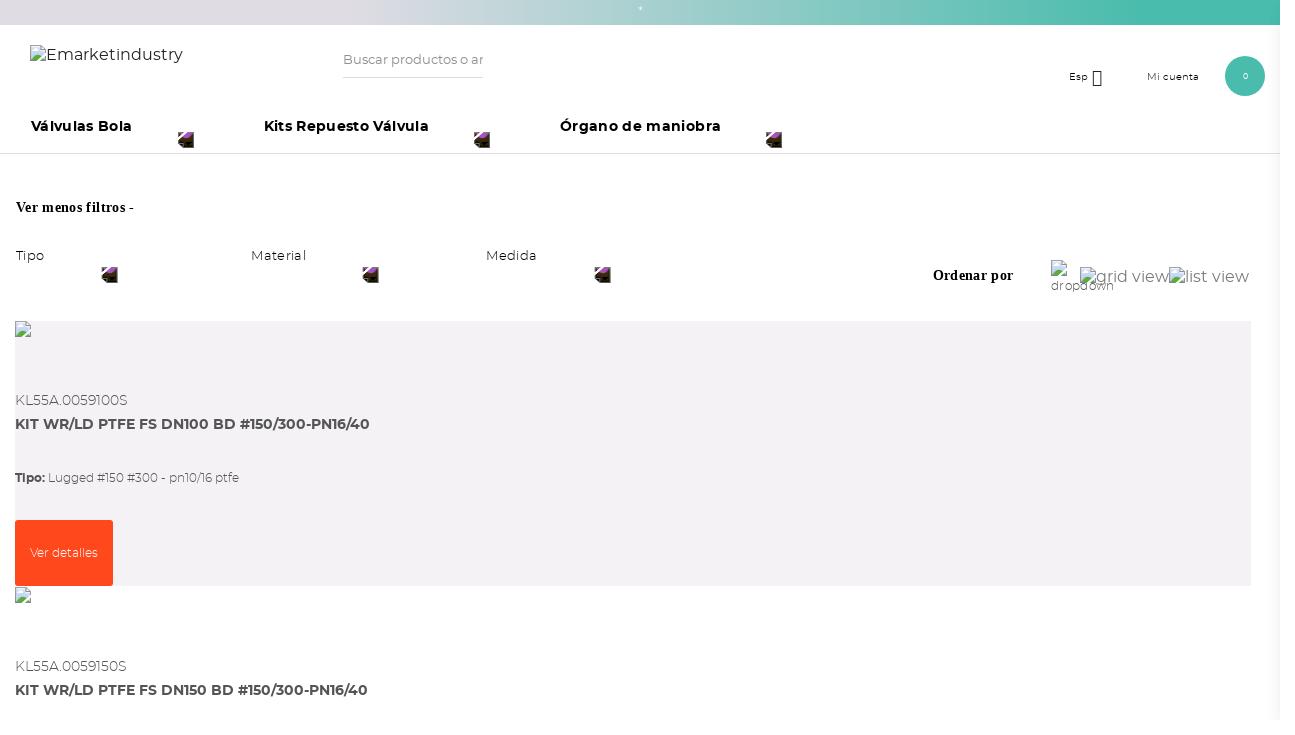

--- FILE ---
content_type: text/html; charset=utf-8
request_url: https://emarketindustry.com/es/1350-ptfe-fs
body_size: 25414
content:
<!doctype html>
<html lang="es">

  <head>
    
      
  <meta charset="utf-8">


  <meta http-equiv="x-ua-compatible" content="ie=edge">



  <title>PTFE FS</title>
  <meta name="description" content="">
  <meta name="keywords" content="">
        <link rel="canonical" href="https://emarketindustry.com/es/1350-ptfe-fs">
    
                  <link rel="alternate" href="https://emarketindustry.com/es/1350-ptfe-fs" hreflang="es">
                  <link rel="alternate" href="https://emarketindustry.com/gb/1350-ptfe-fs" hreflang="en-gb">
        



  <meta name="viewport" content="width=device-width, initial-scale=1, maximum-scale=1">



  <link rel="icon" type="image/vnd.microsoft.icon" href="/img/favicon.ico?1622095936">
  <link rel="shortcut icon" type="image/x-icon" href="/img/favicon.ico?1622095936">



  



  		<link rel="stylesheet" href="https://emarketindustry.com/themes/ecommtheme17/assets/css/theme.css" media="all">
		<link rel="stylesheet" href="https://emarketindustry.com/modules/megashipping/megashipping.css" media="all">
		<link rel="stylesheet" href="https://emarketindustry.com/modules/relatedproducts//views/css/relatedproducts-theme.css" media="all">
		<link rel="stylesheet" href="https://emarketindustry.com/modules/relatedproducts//views/css/relatedproducts-global.css" media="all">
		<link rel="stylesheet" href="https://emarketindustry.com/modules/relatedproducts//views/css/relatedproducts-column.css" media="all">
		<link rel="stylesheet" href="https://emarketindustry.com/modules/relatedproducts//views/css/vendor/busy-load/app.min.css" media="all">
		<link rel="stylesheet" href="https://emarketindustry.com/modules/jsellerconditions/views/css/front.css" media="all">
		<link rel="stylesheet" href="/modules/creativeelements/views/css/frontend.min.css?v=2.5.7" media="all">
		<link rel="stylesheet" href="/modules/creativeelements/views/css/ce/2020101.css?v=1636119581" media="all">
		<link rel="stylesheet" href="/modules/creativeelements/views/lib/font-awesome/css/font-awesome.min.css?v=4.7.0" media="all">
		<link rel="stylesheet" href="/modules/creativeelements/views/lib/animations/animations.min.css?v=2.5.7" media="all">
		<link rel="stylesheet" href="/modules/creativeelements/views/lib/ceicons/ceicons.min.css?v=1.0.0" media="all">
		<link rel="stylesheet" href="/modules/creativeelements/views/css/ce/1-global.css?v=1636119578" media="all">
		<link rel="stylesheet" href="https://fonts.googleapis.com/css?family=Roboto:100,100italic,200,200italic,300,300italic,400,400italic,500,500italic,600,600italic,700,700italic,800,800italic,900,900italic%7CRoboto+Slab:100,100italic,200,200italic,300,300italic,400,400italic,500,500italic,600,600italic,700,700italic,800,800italic,900,900italic&amp;display=swap" media="all">
		<link rel="stylesheet" href="https://emarketindustry.com/themes/ecommtheme17/modules/mmenu/css/mmenu.css" media="all">
		<link rel="stylesheet" href="https://emarketindustry.com/themes/ecommtheme17/modules/mmenu/css/jquery.mmenu.all.css" media="all">
		<link rel="stylesheet" href="https://emarketindustry.com/themes/ecommtheme17/modules/advansedwishlist//views/css/front.css" media="all">
		<link rel="stylesheet" href="https://emarketindustry.com/modules/ets_advancedcaptcha/views/css/front.css" media="all">
		<link rel="stylesheet" href="https://emarketindustry.com/modules/cookiesplus/views/css/cookiesplus.css" media="all">
		<link rel="stylesheet" href="https://emarketindustry.com/modules/integrafy//views/css/front.css" media="all">
		<link rel="stylesheet" href="https://emarketindustry.com/modules/registrationfields/views/css/registrationfields.css" media="all">
		<link rel="stylesheet" href="https://emarketindustry.com/modules/jsellerbanner/views/css/front.css" media="all">
		<link rel="stylesheet" href="https://emarketindustry.com/modules/b2baccountpro//views/css/front.css" media="all">
		<link rel="stylesheet" href="https://emarketindustry.com/modules/megabudgets//views/assets/css/front/blockquote.css" media="all">
		<link rel="stylesheet" href="https://emarketindustry.com/themes/ecommtheme17/modules/megabudgets//views/assets/css/front/megabudget.css" media="all">
		<link rel="stylesheet" href="https://emarketindustry.com/modules/megabudgets//views/assets/css/front/front.css" media="all">
		<link rel="stylesheet" href="https://emarketindustry.com/modules/megabudgets//views/assets/js/toastr/toastr.css" media="all">
		<link rel="stylesheet" href="https://emarketindustry.com/themes/ecommtheme17/modules/ecommFilterMobile/views/css/ecommFilterMobile.css" media="all">
		<link rel="stylesheet" href="https://emarketindustry.com/modules/custompaymentmethod/views/css/front17.css" media="all">
		<link rel="stylesheet" href="https://emarketindustry.com/js/jquery/ui/themes/base/minified/jquery-ui.min.css" media="all">
		<link rel="stylesheet" href="https://emarketindustry.com/js/jquery/ui/themes/base/minified/jquery.ui.theme.min.css" media="all">
		<link rel="stylesheet" href="https://emarketindustry.com/js/jquery/plugins/fancybox/jquery.fancybox.css" media="all">
		<link rel="stylesheet" href="https://emarketindustry.com/themes/ecommtheme17/assets/css/font-colors.css" media="all">
		<link rel="stylesheet" href="https://emarketindustry.com/themes/ecommtheme17/modules/iqitmegamenu/views/css/front.css" media="all">
		<link rel="stylesheet" href="https://emarketindustry.com/themes/ecommtheme17/modules/jmarketplace/views/css/front.css" media="all">
		<link rel="stylesheet" href="https://emarketindustry.com/modules/easyquickorderform/views/css/easyquickorderform.css" media="all">
		<link rel="stylesheet" href="https://emarketindustry.com/themes/ecommtheme17/modules/ps_imageslider/css/homeslider.css" media="all">
		<link rel="stylesheet" href="https://emarketindustry.com/themes/ecommtheme17/modules/ps_imageslider_mobile/css/homeslider_mobile.css" media="all">
		<link rel="stylesheet" href="https://emarketindustry.com/modules/hsmultiaccessoriespro/abstract/views/css/multiaccessoriespro.min.css" media="all">
		<link rel="stylesheet" href="https://emarketindustry.com/themes/ecommtheme17/modules/iqitmegamenu/views/css/iqitmegamenu_s_1.css" media="all">
		<link rel="stylesheet" href="https://emarketindustry.com/themes/ecommtheme17/assets/css/header.css" media="all">
		<link rel="stylesheet" href="https://emarketindustry.com/themes/ecommtheme17/assets/css/home.css" media="all">
		<link rel="stylesheet" href="https://emarketindustry.com/themes/ecommtheme17/assets/css/footer.css" media="all">
		<link rel="stylesheet" href="https://emarketindustry.com/themes/ecommtheme17/assets/css/category.css" media="all">
		<link rel="stylesheet" href="https://emarketindustry.com/themes/ecommtheme17/assets/css/product-list.css" media="all">
		<link rel="stylesheet" href="https://emarketindustry.com/themes/ecommtheme17/assets/css/checkout.css" media="all">
		<link rel="stylesheet" href="https://emarketindustry.com/themes/ecommtheme17/assets/css/my-account.css" media="all">
		<link rel="stylesheet" href="https://emarketindustry.com/js/jquery/plugins/timepicker/jquery-ui-timepicker-addon.css" media="all">
		<link rel="stylesheet" href="https://emarketindustry.com/themes/ecommtheme17/assets/css/shopping_cart_small.css" media="all">
		<link rel="stylesheet" href="https://emarketindustry.com/themes/ecommtheme17/assets/css/owl.carousel.css" media="all">
		<link rel="stylesheet" href="https://emarketindustry.com/themes/ecommtheme17/assets/css/owl.theme.default.css" media="all">
		<link rel="stylesheet" href="https://emarketindustry.com/themes/ecommtheme17/assets/css/responsive.css" media="all">
		<link rel="stylesheet" href="https://emarketindustry.com/themes/ecommtheme17/assets/css/category.css" media="all">
		<link rel="stylesheet" href="https://emarketindustry.com/js/jquery/ui/themes/base/jquery.ui.core.css" media="all">
		<link rel="stylesheet" href="https://emarketindustry.com/themes/ecommtheme17/modules/pm_advancedsearch4/views/css/pm_advancedsearch4-17.css" media="all">
		<link rel="stylesheet" href="https://emarketindustry.com/modules/pm_advancedsearch4/views/css/pm_advancedsearch4_dynamic.css" media="all">
		<link rel="stylesheet" href="https://emarketindustry.com/modules/pm_advancedsearch4/views/css/selectize/selectize.css" media="all">
	
	
	<script src="https://emarketindustry.com/modules/rc_pganalytics/views/js/hook/RcAnalyticsEvents.js" ></script>


	<script>
			var ceFrontendConfig = {"environmentMode":{"edit":false,"wpPreview":false},"is_rtl":false,"breakpoints":{"xs":0,"sm":480,"md":768,"lg":1025,"xl":1440,"xxl":1600},"version":"2.5.7","urls":{"assets":"\/modules\/creativeelements\/views\/"},"settings":{"page":[],"general":{"elementor_global_image_lightbox":"1","elementor_enable_lightbox_in_editor":"yes"}},"post":{"id":"1350040101","title":"PTFE FS","excerpt":""}};
		</script>
        <link rel="preload" href="/modules/creativeelements/views/lib/ceicons/fonts/ceicons.woff2?t6ebnx"
            as="font" type="font/woff2" crossorigin>
                <link rel="preload" href="/modules/creativeelements/views/lib/font-awesome/fonts/fontawesome-webfont.woff2?v=4.7.0"
            as="font" type="font/woff2" crossorigin>
        <script type="text/javascript" src="https://emarketindustry.com/themes/ecommtheme17/assets/js/owl.carousel.js"></script>



  <script type="text/javascript">
        var ASPath = "\/modules\/pm_advancedsearch4\/";
        var ASSearchUrl = "https:\/\/emarketindustry.com\/es\/module\/pm_advancedsearch4\/advancedsearch4";
        var as4_orderBySalesAsc = "Ventas: primero las menores";
        var as4_orderBySalesDesc = "Ventas: primero las mayores";
        var cpm_height = "49";
        var cpm_width = "86";
        var efm_back = "Atr\u00e1s";
        var efm_deletefilter = "Quitar Filtro";
        var efm_filter = "Filtros";
        var efm_order = "Ordenar";
        var iqitmegamenu = {"sticky":true,"mobileType":"push","containerSelector":"#wrapper .container"};
        var is_required_label = " is required";
        var megabudgets_ajax_url = "https:\/\/emarketindustry.com\/es\/module\/megabudgets\/ajax";
        var prestashop = {"cart":{"products":[],"totals":{"total":{"type":"total","label":"Total","amount":0,"value":"0,00\u00a0\u20ac"},"total_including_tax":{"type":"total","label":"Total (impuestos incl.)","amount":0,"value":"0,00\u00a0\u20ac"},"total_excluding_tax":{"type":"total","label":"Total (impuestos excl.)","amount":0,"value":"0,00\u00a0\u20ac"}},"subtotals":{"products":{"type":"products","label":"Subtotal","amount":0,"value":"0,00\u00a0\u20ac"},"discounts":null,"shipping":{"type":"shipping","label":"Transporte","amount":0,"value":"Gratis"},"tax":null},"products_count":0,"summary_string":"0 art\u00edculos","vouchers":{"allowed":1,"added":[]},"discounts":[],"minimalPurchase":0,"minimalPurchaseRequired":""},"currency":{"name":"Euro","iso_code":"EUR","iso_code_num":"978","sign":"\u20ac"},"customer":{"lastname":null,"firstname":null,"email":null,"birthday":null,"newsletter":null,"newsletter_date_add":null,"optin":null,"website":null,"company":null,"siret":null,"ape":null,"is_logged":false,"gender":{"type":null,"name":null},"addresses":[]},"language":{"name":"Espa\u00f1ol (Spanish)","iso_code":"es","locale":"es-ES","language_code":"es","is_rtl":"0","date_format_lite":"d\/m\/Y","date_format_full":"d\/m\/Y H:i:s","id":1},"page":{"title":"","canonical":"https:\/\/emarketindustry.com\/es\/1350-ptfe-fs","meta":{"title":"PTFE FS","description":"","keywords":"","robots":"index"},"page_name":"category","body_classes":{"lang-es":true,"lang-rtl":false,"country-ES":true,"currency-EUR":true,"layout-full-width":true,"page-category":true,"tax-display-enabled":true,"category-id-1350":true,"category-PTFE FS":true,"category-id-parent-1349":true,"category-depth-level-4":true},"admin_notifications":[]},"shop":{"name":"Emarketindustry","logo":"\/img\/ecommtheme-logo-1612278026.jpg","stores_icon":"\/img\/logo_stores.png","favicon":"\/img\/favicon.ico"},"urls":{"base_url":"https:\/\/emarketindustry.com\/","current_url":"https:\/\/emarketindustry.com\/es\/1350-ptfe-fs","shop_domain_url":"https:\/\/emarketindustry.com","img_ps_url":"https:\/\/emarketindustry.com\/img\/","img_cat_url":"https:\/\/emarketindustry.com\/img\/c\/","img_lang_url":"https:\/\/emarketindustry.com\/img\/l\/","img_prod_url":"https:\/\/emarketindustry.com\/img\/p\/","img_manu_url":"https:\/\/emarketindustry.com\/img\/m\/","img_sup_url":"https:\/\/emarketindustry.com\/img\/su\/","img_ship_url":"https:\/\/emarketindustry.com\/img\/s\/","img_store_url":"https:\/\/emarketindustry.com\/img\/st\/","img_col_url":"https:\/\/emarketindustry.com\/img\/co\/","img_url":"https:\/\/emarketindustry.com\/themes\/ecommtheme17\/assets\/img\/","css_url":"https:\/\/emarketindustry.com\/themes\/ecommtheme17\/assets\/css\/","js_url":"https:\/\/emarketindustry.com\/themes\/ecommtheme17\/assets\/js\/","pic_url":"https:\/\/emarketindustry.com\/upload\/","pages":{"address":"https:\/\/emarketindustry.com\/es\/direccion","addresses":"https:\/\/emarketindustry.com\/es\/direcciones","authentication":"https:\/\/emarketindustry.com\/es\/iniciar-sesion","cart":"https:\/\/emarketindustry.com\/es\/carrito","category":"https:\/\/emarketindustry.com\/es\/index.php?controller=category","cms":"https:\/\/emarketindustry.com\/es\/index.php?controller=cms","contact":"https:\/\/emarketindustry.com\/es\/contactenos","discount":"https:\/\/emarketindustry.com\/es\/descuento","guest_tracking":"https:\/\/emarketindustry.com\/es\/seguimiento-pedido-invitado","history":"https:\/\/emarketindustry.com\/es\/historial-compra","identity":"https:\/\/emarketindustry.com\/es\/datos-personales","index":"https:\/\/emarketindustry.com\/es\/","my_account":"https:\/\/emarketindustry.com\/es\/mi-cuenta","order_confirmation":"https:\/\/emarketindustry.com\/es\/confirmacion-pedido","order_detail":"https:\/\/emarketindustry.com\/es\/index.php?controller=order-detail","order_follow":"https:\/\/emarketindustry.com\/es\/seguimiento-pedido","order":"https:\/\/emarketindustry.com\/es\/pedido","order_return":"https:\/\/emarketindustry.com\/es\/index.php?controller=order-return","order_slip":"https:\/\/emarketindustry.com\/es\/facturas-abono","pagenotfound":"https:\/\/emarketindustry.com\/es\/pagina-no-encontrada","password":"https:\/\/emarketindustry.com\/es\/recuperar-contrase\u00f1a","pdf_invoice":"https:\/\/emarketindustry.com\/es\/index.php?controller=pdf-invoice","pdf_order_return":"https:\/\/emarketindustry.com\/es\/index.php?controller=pdf-order-return","pdf_order_slip":"https:\/\/emarketindustry.com\/es\/index.php?controller=pdf-order-slip","prices_drop":"https:\/\/emarketindustry.com\/es\/productos-rebajados","product":"https:\/\/emarketindustry.com\/es\/index.php?controller=product","search":"https:\/\/emarketindustry.com\/es\/busqueda","sitemap":"https:\/\/emarketindustry.com\/es\/mapa del sitio","stores":"https:\/\/emarketindustry.com\/es\/tiendas","supplier":"https:\/\/emarketindustry.com\/es\/proveedor","register":"https:\/\/emarketindustry.com\/es\/iniciar-sesion?create_account=1","order_login":"https:\/\/emarketindustry.com\/es\/pedido?login=1"},"alternative_langs":{"es":"https:\/\/emarketindustry.com\/es\/1350-ptfe-fs","en-gb":"https:\/\/emarketindustry.com\/gb\/1350-ptfe-fs"},"theme_assets":"\/themes\/ecommtheme17\/assets\/","actions":{"logout":"https:\/\/emarketindustry.com\/es\/?mylogout="},"no_picture_image":{"bySize":{"hsma_default":{"url":"https:\/\/emarketindustry.com\/img\/p\/es-default-hsma_default.jpg","width":55,"height":55},"small_default":{"url":"https:\/\/emarketindustry.com\/img\/p\/es-default-small_default.jpg","width":98,"height":98},"cart_default":{"url":"https:\/\/emarketindustry.com\/img\/p\/es-default-cart_default.jpg","width":125,"height":125},"home_default":{"url":"https:\/\/emarketindustry.com\/img\/p\/es-default-home_default.jpg","width":352,"height":352},"medium_default":{"url":"https:\/\/emarketindustry.com\/img\/p\/es-default-medium_default.jpg","width":470,"height":470},"large_default":{"url":"https:\/\/emarketindustry.com\/img\/p\/es-default-large_default.jpg","width":800,"height":800}},"small":{"url":"https:\/\/emarketindustry.com\/img\/p\/es-default-hsma_default.jpg","width":55,"height":55},"medium":{"url":"https:\/\/emarketindustry.com\/img\/p\/es-default-home_default.jpg","width":352,"height":352},"large":{"url":"https:\/\/emarketindustry.com\/img\/p\/es-default-large_default.jpg","width":800,"height":800},"legend":""}},"configuration":{"display_taxes_label":true,"display_prices_tax_incl":false,"is_catalog":false,"show_prices":true,"opt_in":{"partner":false},"quantity_discount":{"type":"discount","label":"Descuento"},"voucher_enabled":1,"return_enabled":0},"field_required":[],"breadcrumb":{"links":[{"title":"Inicio","url":"https:\/\/emarketindustry.com\/es\/"},{"title":"KIT REPUESTO V\u00c1LVULA","url":"https:\/\/emarketindustry.com\/es\/1255-kit-repuesto-valvula"},{"title":"LUGGED #150 #300 - PN10\/16 PTFE","url":"https:\/\/emarketindustry.com\/es\/1349-lugged-150-300-pn10-16-ptfe"},{"title":"PTFE FS","url":"https:\/\/emarketindustry.com\/es\/1350-ptfe-fs"}],"count":4},"link":{"protocol_link":"https:\/\/","protocol_content":"https:\/\/"},"time":1768747017,"static_token":"6c1b73d9f0b7cdcbac0fdc979bd735f8","token":"0a4b8a812e9ed040cb0078eac0e24d81"};
        var psemailsubscription_subscription = "https:\/\/emarketindustry.com\/es\/module\/ps_emailsubscription\/subscription";
      </script>

<script>
  var emptyemail = "An email address required.";
</script>


  <!-- emarketing start -->


<!-- emarketing end --><script>
    var baseDir = 'https://emarketindustry.com/';    
    var isLogged = '';
    var single_mode = '';
    var added_to_wishlist = 'The product was successfully added to your wishlist.'
    var added_to_wishlist_btn = 'Added to wishlist'
    var static_token = '6c1b73d9f0b7cdcbac0fdc979bd735f8';
    var advansedwishlist_ajax_controller_url = 'https://emarketindustry.com/es/module/advansedwishlist/ajax';
    var idDefaultWishlist = '0';
        var wishlist_btn_icon = '<i class="material-icons">favorite</i>';
    var ps_ws_version = 'advansedwishlistis17';
    </script>    
<script src="https://www.google.com/recaptcha/api.js?&hl=es" ></script>
<script type="text/javascript">
    var PA_GOOGLE_CAPTCHA_THEME = 'light';
            var PA_GOOGLE_V3_CAPTCHA_SITE_KEY = '6Lfl66QpAAAAAJAO4I1YZNIQ2h2GLCT4Dnamgf36';
        var PA_GOOGLE_V3_POSITION = 'bottomleft';
    </script>
<script type="text/javascript">
    var C_P_DISPLAY_MODAL = 1;
    var C_P_REFRESH = 1;
    var C_P_COOKIE_VALUE = JSON.parse('{}');     var C_P_OVERLAY = '1';
    var C_P_OVERLAY_OPACITY = '0.5';
    var C_P_NOT_AVAILABLE = 1;
    var C_P_FINALITIES_COUNT = 12;
</script>
<!-- Global site tag (gtag.js) - Google Analytics -->
<script async src='https://www.googletagmanager.com/gtag/js?id=UA-220534034-1' data-keepinline></script>
<script data-keepinline>
    
    window.dataLayer = window.dataLayer || [];
    function gtag(){dataLayer.push(arguments);}
    gtag('js', new Date());
    
</script>
<script type="text/javascript">
    alertMessage = 'You have to select at least 1 accessory in this group';
    buyTogetherOption = {"1":1};
    isEnablingOptionBuyToGether = 1;
    displayStyleOption = 1;
    utilizeBlockCartAjax = 1;
    msgOutOfStock = 'Oops! This item is out of stock.';
    msgEmptyForm = 'Cannot submit a empty form.';
    orderUrl = 'https://emarketindustry.com/es/pedido';
    ajaxRenderAccessoriesUrl = 'https://emarketindustry.com/es/module/hsmultiaccessoriespro/Accessories';
    hsmaFormatCurrency = 4;
    hsmaFormatCurrencyBlank = 1;
    hsmaPriceDisplayPrecision = 2;
    msgAvailableLater = 'Out of stock but backordering is allowed.';
    messageOutOfStock = 'Out of stock';
    isShowIconOutOfStock = 1;
</script>

    <meta id="js-rcpgtm-tracking-config" data-tracking-data="%7B%22bing%22%3A%7B%22tracking_id%22%3A%22%22%2C%22feed%22%3A%7B%22id_product_prefix%22%3A%22%22%2C%22id_product_source_key%22%3A%22id_product%22%2C%22id_variant_prefix%22%3A%22%22%2C%22id_variant_source_key%22%3A%22id_attribute%22%7D%7D%2C%22context%22%3A%7B%22browser%22%3A%7B%22device_type%22%3A1%7D%2C%22localization%22%3A%7B%22id_country%22%3A6%2C%22country_code%22%3A%22ES%22%2C%22id_currency%22%3A1%2C%22currency_code%22%3A%22EUR%22%2C%22id_lang%22%3A1%2C%22lang_code%22%3A%22es%22%7D%2C%22page%22%3A%7B%22controller_name%22%3A%22category%22%2C%22products_per_page%22%3A16%2C%22category%22%3A%7B%22id_category%22%3A1350%2C%22name%22%3A%22PTFE%20FS%22%2C%22path%22%3A%5B%22Inicio%22%2C%22KIT%20REPUESTO%20V%C3%81LVULA%22%2C%22LUGGED%20%23150%20%23300%20-%20PN10%2F16%20PTFE%22%2C%22PTFE%20FS%22%5D%7D%2C%22search_term%22%3A%22%22%7D%2C%22shop%22%3A%7B%22id_shop%22%3A1%2C%22shop_name%22%3A%22Emarketindustry%22%2C%22base_dir%22%3A%22https%3A%2F%2Femarketindustry.com%2F%22%7D%2C%22tracking_module%22%3A%7B%22module_name%22%3A%22rcpgtagmanager%22%2C%22checkout_module%22%3A%7B%22module%22%3A%22default%22%2C%22controller%22%3A%22order%22%7D%2C%22service_version%22%3A%227%22%2C%22token%22%3A%225eaff787597b805e12a3db3f842e5307%22%7D%2C%22user%22%3A%5B%5D%7D%2C%22criteo%22%3A%7B%22tracking_id%22%3A%22%22%2C%22feed%22%3A%7B%22id_product_prefix%22%3A%22%22%2C%22id_product_source_key%22%3A%22id_product%22%2C%22id_variant_prefix%22%3A%22%22%2C%22id_variant_source_key%22%3A%22id_attribute%22%7D%7D%2C%22facebook%22%3A%7B%22tracking_id%22%3A%22%22%2C%22feed%22%3A%7B%22id_product_prefix%22%3A%22%22%2C%22id_product_source_key%22%3A%22id_product%22%2C%22id_variant_prefix%22%3A%22%22%2C%22id_variant_source_key%22%3A%22id_attribute%22%7D%7D%2C%22ga4%22%3A%7B%22tracking_id%22%3A%22G-8P2HMVEX8C%22%2C%22is_data_import%22%3Afalse%7D%2C%22gads%22%3A%7B%22tracking_id%22%3A%22%22%2C%22merchant_id%22%3A%22%22%2C%22conversion_labels%22%3A%7B%22create_account%22%3A%22%22%2C%22product_view%22%3A%22%22%2C%22add_to_cart%22%3A%22%22%2C%22begin_checkout%22%3A%22%22%2C%22purchase%22%3A%22%22%7D%7D%2C%22gfeeds%22%3A%7B%22retail%22%3A%7B%22is_enabled%22%3Afalse%2C%22id_product_prefix%22%3A%22%22%2C%22id_product_source_key%22%3A%22id_product%22%2C%22id_variant_prefix%22%3A%22%22%2C%22id_variant_source_key%22%3A%22id_attribute%22%7D%2C%22custom%22%3A%7B%22is_enabled%22%3Afalse%2C%22id_product_prefix%22%3A%22%22%2C%22id_product_source_key%22%3A%22id_product%22%2C%22id_variant_prefix%22%3A%22%22%2C%22id_variant_source_key%22%3A%22id_attribute%22%2C%22is_id2%22%3Afalse%7D%7D%2C%22gtm%22%3A%7B%22tracking_id%22%3A%22GTM-56ZQ6KWK%22%2C%22is_disable_tracking%22%3Afalse%2C%22server_url%22%3A%22%22%7D%2C%22optimize%22%3A%7B%22tracking_id%22%3A%22%22%2C%22is_async%22%3Afalse%2C%22hiding_class_name%22%3A%22optimize-loading%22%2C%22hiding_timeout%22%3A3000%7D%2C%22pinterest%22%3A%7B%22tracking_id%22%3A%22%22%2C%22feed%22%3A%7B%22id_product_prefix%22%3A%22%22%2C%22id_product_source_key%22%3A%22id_product%22%2C%22id_variant_prefix%22%3A%22%22%2C%22id_variant_source_key%22%3A%22id_attribute%22%7D%7D%2C%22tiktok%22%3A%7B%22tracking_id%22%3A%22%22%2C%22feed%22%3A%7B%22id_product_prefix%22%3A%22%22%2C%22id_product_source_key%22%3A%22id_product%22%2C%22id_variant_prefix%22%3A%22%22%2C%22id_variant_source_key%22%3A%22id_attribute%22%7D%7D%2C%22twitter%22%3A%7B%22tracking_id%22%3A%22%22%2C%22events%22%3A%7B%22add_to_cart_id%22%3A%22%22%2C%22payment_info_id%22%3A%22%22%2C%22checkout_initiated_id%22%3A%22%22%2C%22product_view_id%22%3A%22%22%2C%22lead_id%22%3A%22%22%2C%22purchase_id%22%3A%22%22%2C%22search_id%22%3A%22%22%7D%2C%22feed%22%3A%7B%22id_product_prefix%22%3A%22%22%2C%22id_product_source_key%22%3A%22id_product%22%2C%22id_variant_prefix%22%3A%22%22%2C%22id_variant_source_key%22%3A%22id_attribute%22%7D%7D%7D">
    <script type="text/javascript" data-keepinline="true" data-cfasync="false" src="/modules/rcpgtagmanager/views/js/hook/trackingClient.bundle.js"></script>




  <link rel="preconnect" href="https://emarketindustry.com/">
  <link rel="preload" href="/themes/ecommtheme17/assets/fonts/woff/montserrat-black.woff" as="font" crossorigin>
  <link rel="preload" href="/themes/ecommtheme17/assets/fonts/woff/montserrat-bold.woff" as="font" crossorigin>
  <link rel="preload" href="/themes/ecommtheme17/assets/fonts/woff/montserrat-light.woff" as="font" crossorigin>
  <link rel="preload" href="/themes/ecommtheme17/assets/fonts/woff/montserrat-medium.woff" as="font" crossorigin>
  <link rel="preload" href="/themes/ecommtheme17/assets/fonts/woff/montserrat-regular.woff" as="font" crossorigin>

    
  </head>

  <body id="category" class="lang-es country-es currency-eur layout-full-width page-category tax-display-enabled category-id-1350 category-ptfe-fs category-id-parent-1349 category-depth-level-4 elementor-page elementor-page-1350040101  fullwidthcontainer">
    <div id='modal_msg_holder' class='hidden'>
      <div id='modal_msg'>
        <div id='close_modal_msg'></div>
      </div>
    </div>
    
    
      
    

    <main>
      
              

      <header id="header">
        
          
    <div class="header-banner">
        <div id="ps_banner_ajax">

	<div id="ps_topbanner_wrapper">
	<div class="container">
		*

		        
        		
		

	</div>
</div>

<style>
	header .banner {
		background-color: #ffffff;
	}

	#ps_topbanner_wrapper {
		width: 100%;
		left: 0;
		z-index: 999;
		top: 0;

		height: 31px;
		line-height: 31px;
		background-color: #ffffff;
		font-size: 16px;
		color: #ffffff;
		letter-spacing: 0.05px;

		text-align: center;

					font-family: 'Roboto', sans-serif;
			}

    @media only screen and (max-width:320px) {
        #ps_topbanner_wrapper { font-size: .9em }
    }

	
	#ps_topbanner_wrapper i.icon-close {
	    float: right;
	    line-height: 31px;
	    margin-right: 15px;
		color: #ffffff;
	}
</style>
</div>

    </div>



    <nav class="header-nav">
        <div class="container">
            <div class="row">
                <div class="col-xs-12">
                    
                    <div class="col-md-5 col-xs-12 mobile_container_header">
                        <!-- Box MMENU -->

<div id="mmenu" class="visible-xs visible-sm simple" rel="">
    <div class="addedContent" style="display: none;">
         <div class="addedContentInside">
              ¡Añadido al carrito!
         </div>
    </div>
    
    <!-- Language template javascript -->
	<script id="mmenu-language-tpl" type="text/template">
                    <li id="mmenu-language-in" class="mmenu-language-in-mobile">
                <div id="_desktop_language_selector">
    <div class="language-selector-wrapper">
        <span id="language-selector-label" class="hidden-md-up">Idioma:</span>

        <div class="language-selector dropdown js-dropdown">
            <img src="/img/world.png" alt="" id="language-icon">
            <button data-toggle="dropdown" class="hidden-sm-down btn-unstyle" aria-haspopup="true" aria-expanded="false"
                    aria-label="Selector desplegable de idioma">
                <span class="expand-more">Esp</span>
                <i class="material-icons expand-more">&#xE5C5;</i>
            </button>
            <ul class="dropdown-menu hidden-sm-down" aria-labelledby="language-selector-label">
                                    <li  class="current" >
                        <a href="https://emarketindustry.com/es/1350-ptfe-fs"
                           class="dropdown-item">Español</a>
                    </li>
                                    <li >
                        <a href="https://emarketindustry.com/gb/1350-ptfe-fs"
                           class="dropdown-item">English</a>
                    </li>
                            </ul>
            <select class="link hidden-md-up" aria-labelledby="language-selector-label">
                                    <option value="https://emarketindustry.com/es/1350-ptfe-fs" selected="selected">Español</option>
                                    <option value="https://emarketindustry.com/gb/1350-ptfe-fs">English</option>
                            </select>
        </div>
    </div>
</div>

<p id="_mobile_language_selector">
<p class="language-selector-wrapper language-mobile">
    <span id="language-selector-label" class="hidden-md-up">Idioma:</span>
<p class="language-selector dropdown js-dropdown language-mobile">
    <img src="/img/world.png" alt="" id="language-icon">
    <button data-toggle="dropdown" class="hidden-sm-down btn-unstyle" aria-haspopup="true" aria-expanded="false"
            aria-label="Selector desplegable de idioma">
        <span class="expand-more">Esp</span>
        <i class="material-icons expand-more">&#xE5C5;</i>
    </button>
<ul class="dropdown-menu hidden-sm-down" aria-labelledby="language-selector-label">
            <li  class="current" >
            <a href="https://emarketindustry.com/es/1350-ptfe-fs" class="dropdown-item">Español</a>
        </li>
            <li >
            <a href="https://emarketindustry.com/gb/1350-ptfe-fs" class="dropdown-item">English</a>
        </li>
    </ul>

<select class="link hidden-md-up" aria-labelledby="language-selector-label">
            <option value="https://emarketindustry.com/es/1350-ptfe-fs" selected="selected">Español</option>
            <option value="https://emarketindustry.com/gb/1350-ptfe-fs">English</option>
    </select>

</p>
</p>
</p>

            </li>

        	</script>
		
	<!-- Account template javascript -->



    <!-- Main Menu -->
    <div id="main-menu">
        <ul></ul>
    </div><!-- end Main Menu -->



</div><!-- end Box Search Bar -->
<!-- end Box MMENU -->
<script>
    var mmenu_position="left"
    var menuname="iqitmegamenu"
    var menutype="simple"
    var mmenu_user_in = "1"
    var mmenu_lang_in="1"
    var mmenu_viewallcategory="0"
    var mmenu_viewallcategoryTxt = "Ver todos"
    var mmenu_iqitdesktop= "1"
</script>

                    </div>
                    <div class="col-md-7 right-nav">
                        
                    </div>
                </div>
                <div class="hidden-lg-up text-sm-center mobile">
                    <div class="float-xs-left" id="menu-icon">
                        <i class="material-icons d-inline">&#xE5D2;</i>
                    </div>
                    <div class="top-logo" id="_mobile_logo"></div>

                    <div id="_mobile_content_right">
                        <div id="_mobile_cart"></div>
                        <div id="_mobile_user_info"></div>
                        <div id="_mobile_wishlist"></div>
                        <div id="_mobile_search">
                            <i class="material-icons search">&#xE8B6;</i>
                        </div>
                        <div class="clearfix"></div>
                    </div>

                </div>
            </div>
        </div>
    </nav>



    <div class="header-top">
        <div class="container">
            <div class="row">
                <div class="col-md-3 hidden-md-down" id="_desktop_logo">
                                            <a href="https://emarketindustry.com/">
                            <img class="logo img-responsive" src="/img/ecommtheme-logo-1612278026.jpg" alt="Emarketindustry">
                                                    </a>
                                    </div>
                <div class="col-md-6 col-sm-12 position-static text-left">
                    <!-- Block search module TOP -->
<div id="search_widget" class="search-widget" data-search-controller-url="//emarketindustry.com/es/busqueda">
	<form method="get" action="//emarketindustry.com/es/busqueda">
		<input type="hidden" name="controller" value="search">
		
		<input type="text" name="s" value="" placeholder="Buscar productos o artículos..." aria-label="Buscar productos o artículos...">
		<button type="submit">
            <i class="material-icons search">&#xE8B6;</i>
            <span class="hidden-xl-down">buscar</span>
        </button>
		<i class="material-icons clear hidden-lg-up closesearch">clear</i>
	</form>
</div>
<!-- /Block search module TOP -->

                </div>
                <div class="col-md-3 col-sm-12 position-static right-block" id="customer">
                     

<div id="_desktop_cart">
 
  <div class="blockcart cart-preview inactive" data-refresh-url="//emarketindustry.com/es/module/ps_shoppingcart/ajax">
    <div class="header">
                  <img src="/img/cart.png" alt="" id="cart-icon">
                <span class="cart-products-count" ">0</span>
          </div>
  </div>
 
                <section class="cart-popup">
            <span class="close-popup"></span>
                <div class="empty_cart">
                <span>Su carrito esta vac&iacute;o</span>
            </div>
                </section>
    </div>

<div id="_desktop_user_info">
  <div class="user-info">
          <a class="login" href="https://emarketindustry.com/es/mi-cuenta" title="Acceda a su cuenta de cliente" rel="nofollow">
        <img src="/img/user.png" class="user-icon" alt="">
        <span class="my-account-text">Mi cuenta</span>
              </a>
      </div>

  <section class="user-popup">
    <span class="close-popup"></span>
    <span class="title-popup">Mi cuenta</span>
    <form id="login-form" action="https://emarketindustry.com/es/iniciar-sesion?back=my-account" method="post">
      <span class="login-label">Iniciar sesi&oacute;n / Registrarse</span>
      <div class="no-account">
        <a href="https://emarketindustry.com/es/iniciar-sesion?create_account=1" data-link-action="display-register-form"> No tienes cuenta? <u>Registrarme</u></a>
      </div>
      <section>
        <input type="hidden" name="back" value="">
        <div class="form-group">
          <input class="form-control" name="email" type="email" value="" required="" placeholder="Email">
          <div class="form-control-comment">
          </div>
        </div>
        <div class="form-group">
          <div class="input-group js-parent-focus">
            <input class="form-control js-child-focus js-visible-password" name="password" type="password" value="" pattern=".{5,}" required="" placeholder="Contrase&ntilde;a">
                      </div>
          <div class="form-control-comment">
          </div>
        </div>
      </section>
      <footer class="form-footer clearfix">
        <input type="hidden" name="submitLogin" value="1">
        <button id="submit-login" class="btn btn-primary" data-link-action="sign-in" type="submit">
          <div class="loader"><div></div><div></div><div></div><div></div><div></div></div>
          <span>Continuar</span>
        </button>
        <div class="forgot-password">
          <a href="https://emarketindustry.com/es/recuperar-contraseña" rel="nofollow">&iquest;Has olvidado tu contrase&ntilde;a?</a>
        </div>
      </footer>
    </form>
    
      
    
  </section>

    </div>
<div id="_desktop_language_selector">
    <div class="language-selector-wrapper">
        <span id="language-selector-label" class="hidden-md-up">Idioma:</span>

        <div class="language-selector dropdown js-dropdown">
            <img src="/img/world.png" alt="" id="language-icon">
            <button data-toggle="dropdown" class="hidden-sm-down btn-unstyle" aria-haspopup="true" aria-expanded="false"
                    aria-label="Selector desplegable de idioma">
                <span class="expand-more">Esp</span>
                <i class="material-icons expand-more">&#xE5C5;</i>
            </button>
            <ul class="dropdown-menu hidden-sm-down" aria-labelledby="language-selector-label">
                                    <li  class="current" >
                        <a href="https://emarketindustry.com/es/1350-ptfe-fs"
                           class="dropdown-item">Español</a>
                    </li>
                                    <li >
                        <a href="https://emarketindustry.com/gb/1350-ptfe-fs"
                           class="dropdown-item">English</a>
                    </li>
                            </ul>
            <select class="link hidden-md-up" aria-labelledby="language-selector-label">
                                    <option value="https://emarketindustry.com/es/1350-ptfe-fs" selected="selected">Español</option>
                                    <option value="https://emarketindustry.com/gb/1350-ptfe-fs">English</option>
                            </select>
        </div>
    </div>
</div>

<p id="_mobile_language_selector">
<p class="language-selector-wrapper language-mobile">
    <span id="language-selector-label" class="hidden-md-up">Idioma:</span>
<p class="language-selector dropdown js-dropdown language-mobile">
    <img src="/img/world.png" alt="" id="language-icon">
    <button data-toggle="dropdown" class="hidden-sm-down btn-unstyle" aria-haspopup="true" aria-expanded="false"
            aria-label="Selector desplegable de idioma">
        <span class="expand-more">Esp</span>
        <i class="material-icons expand-more">&#xE5C5;</i>
    </button>
<ul class="dropdown-menu hidden-sm-down" aria-labelledby="language-selector-label">
            <li  class="current" >
            <a href="https://emarketindustry.com/es/1350-ptfe-fs" class="dropdown-item">Español</a>
        </li>
            <li >
            <a href="https://emarketindustry.com/gb/1350-ptfe-fs" class="dropdown-item">English</a>
        </li>
    </ul>

<select class="link hidden-md-up" aria-labelledby="language-selector-label">
            <option value="https://emarketindustry.com/es/1350-ptfe-fs" selected="selected">Español</option>
            <option value="https://emarketindustry.com/gb/1350-ptfe-fs">English</option>
    </select>

</p>
</p>
</p>


                    <div class="clearfix"></div>
                </div>

                	<div class="container-iqit-menu">
	<div  class="iqitmegamenu-wrapper cbp-hor-width-1 iqitmegamenu-all clearfix">
		<div id="iqitmegamenu-horizontal" class="iqitmegamenu  cbp-nosticky  cbp-sticky-transparent" role="navigation">
			<div class="container">

								
				<nav id="cbp-hrmenu" class="cbp-hrmenu cbp-horizontal cbp-hrsub-narrow   cbp-fade-slide-bottom    cbp-submenu-notarrowed  cbp-submenu-notarrowed  ">
					<ul>
												<li id="cbp-hrmenu-tab-1" class="cbp-hrmenu-tab cbp-hrmenu-tab-1  cbp-has-submeu">
	<a href="https://emarketindustry.com/es/1419-valvula-bola" >
								<span class="cbp-tab-title">								Válvulas Bola <i class="fa fa-angle-down cbp-submenu-aindicator"></i>								</span>
																	<img src="/themes/ecommtheme17/assets/img/arrow_top.png" alt="arrow" class="arrow-menu">
							</a>
														<div class="cbp-hrsub col-xs-12">
								<div class="cbp-triangle-container"><div class="cbp-triangle-top"></div><div class="cbp-triangle-top-back"></div></div>
								<div class="cbp-hrsub-inner container">
																		
																																	



<div class="row menu_row menu-element  first_rows menu-element-id-1">
                

                                                



    <div class="col-xs-6 cbp-menu-column cbp-menu-element menu-element-id-12 ">
        <div class="cbp-menu-column-inner">
                        
                                                            <a href="https://emarketindustry.com/es/1420-paso-total-bola-flotante"
                           class="cbp-column-title">PASO TOTAL BOLA FLOTANTE </a>
                                    
                
                    
                                                    <div class="row cbp-categories-row">
                                                                                                            <div class="col-xs-12">
                                            <div class="cbp-category-link-w">
                                            	                                                <a href="https://emarketindustry.com/es/1825-bridada" class="cbp-column-title cbp-category-title">BRIDADA</a>
                                                                                                    
    <ul class="cbp-links cbp-category-tree"><li ><div class="cbp-category-link-w"><a href="https://emarketindustry.com/es/1826-fb-150-rf-ansi">FB#150 RF ANSI</a></div></li><li ><div class="cbp-category-link-w"><a href="https://emarketindustry.com/es/1847-fb300-rf-ansi">FB#300 RF ANSI</a></div></li><li ><div class="cbp-category-link-w"><a href="https://emarketindustry.com/es/1911-fbl-pn16-rf-din">FBL PN16 RF DIN</a></div></li><li ><div class="cbp-category-link-w"><a href="https://emarketindustry.com/es/1920-fb-pn16-rf-din">FB PN16 RF DIN</a></div></li><li ><div class="cbp-category-link-w"><a href="https://emarketindustry.com/es/1935-fbl-pn40-rf-din">FBL PN40 RF DIN</a></div></li><li ><div class="cbp-category-link-w"><a href="https://emarketindustry.com/es/1953-fb-pn40-rf-din">FB PN40 RF DIN</a></div></li></ul>

                                                                                            </div>
                                        </div>
                                                                                                                                                <div class="col-xs-12">
                                            <div class="cbp-category-link-w">
                                            	                                                <a href="https://emarketindustry.com/es/1980-roscada" class="cbp-column-title cbp-category-title">ROSCADA</a>
                                                                                                    
    <ul class="cbp-links cbp-category-tree"><li ><div class="cbp-category-link-w"><a href="https://emarketindustry.com/es/1981-fr-pn40-bsp-din">FR PN40 BSP DIN</a></div></li></ul>

                                                                                            </div>
                                        </div>
                                                                                                </div>
                                            
                
            

            
            </div>    </div>
                                    



    <div class="col-xs-6 cbp-menu-column cbp-menu-element menu-element-id-13 ">
        <div class="cbp-menu-column-inner">
                        
                                                            <a href="https://emarketindustry.com/es/1463-paso-reducido-bola-flotante"
                           class="cbp-column-title">PASO REDUCIDO BOLA FLOTANTE </a>
                                    
                
                    
                                                    <div class="row cbp-categories-row">
                                                                                                            <div class="col-xs-12">
                                            <div class="cbp-category-link-w">
                                            	                                                <a href="https://emarketindustry.com/es/1868-bridada" class="cbp-column-title cbp-category-title">BRIDADA</a>
                                                                                                    
    <ul class="cbp-links cbp-category-tree"><li ><div class="cbp-category-link-w"><a href="https://emarketindustry.com/es/1869-pqr-i-150-rf-ansi">PQR-i #150 RF ANSI</a></div></li><li ><div class="cbp-category-link-w"><a href="https://emarketindustry.com/es/1890-pqr-i-300-rf-ansi">PQR-i #300 RF ANSI</a></div></li></ul>

                                                                                            </div>
                                        </div>
                                                                                                </div>
                                            
                
            

            
            </div>    </div>
                            
                </div>
																					
																										</div>
							</div>
													</li>
												<li id="cbp-hrmenu-tab-2" class="cbp-hrmenu-tab cbp-hrmenu-tab-2  cbp-has-submeu">
	<a href="https://emarketindustry.com/es/1255-kit-repuesto-valvula" >
								<span class="cbp-tab-title">								Kits Repuesto Válvula <i class="fa fa-angle-down cbp-submenu-aindicator"></i>								</span>
																	<img src="/themes/ecommtheme17/assets/img/arrow_top.png" alt="arrow" class="arrow-menu">
							</a>
														<div class="cbp-hrsub col-xs-12">
								<div class="cbp-triangle-container"><div class="cbp-triangle-top"></div><div class="cbp-triangle-top-back"></div></div>
								<div class="cbp-hrsub-inner container">
																		
																																	



<div class="row menu_row menu-element  first_rows menu-element-id-1">
                

                                                



    <div class="col-xs-12 cbp-menu-column cbp-menu-element menu-element-id-2 ">
        <div class="cbp-menu-column-inner">
                        
                
                
                    
                                                    <div class="row cbp-categories-row">
                                                                                                            <div class="col-xs-12">
                                            <div class="cbp-category-link-w">
                                            	                                                <a href="https://emarketindustry.com/es/1256-pqr-150-300-fs-nfs" class="cbp-column-title cbp-category-title">PQR #150/300 FS/NFS</a>
                                                                                                    
    <ul class="cbp-links cbp-category-tree"><li ><div class="cbp-category-link-w"><a href="https://emarketindustry.com/es/1257-ptfe-fs-nfs">PTFE FS/NFS</a></div></li></ul>

                                                                                            </div>
                                        </div>
                                                                                                                                                <div class="col-xs-12">
                                            <div class="cbp-category-link-w">
                                            	                                                <a href="https://emarketindustry.com/es/1265-kits-spare-partsnp-nr-fs-nfs-om" class="cbp-column-title cbp-category-title">KITS/SPARE PARTS NP/NR FS/NFS/OM</a>
                                                                                                    
    <ul class="cbp-links cbp-category-tree"><li ><div class="cbp-category-link-w"><a href="https://emarketindustry.com/es/1266-ptfe-fs-nfs">PTFE FS/NFS</a></div></li></ul>

                                                                                            </div>
                                        </div>
                                                                                                                                                <div class="col-xs-12">
                                            <div class="cbp-category-link-w">
                                            	                                                <a href="https://emarketindustry.com/es/1278-kits-spare-partssdb-sdr-ptfe" class="cbp-column-title cbp-category-title">KITS/SPARE PARTS SDB/SDR PTFE</a>
                                                                                                    
    <ul class="cbp-links cbp-category-tree"><li ><div class="cbp-category-link-w"><a href="https://emarketindustry.com/es/1279-ptfe">PTFE</a></div></li></ul>

                                                                                            </div>
                                        </div>
                                                                                                                                                <div class="col-xs-12">
                                            <div class="cbp-category-link-w">
                                            	                                                <a href="https://emarketindustry.com/es/1291-kits-spare-partsdv-ptfe" class="cbp-column-title cbp-category-title">KITS/SPARE PARTS DV PTFE</a>
                                                                                                    
    <ul class="cbp-links cbp-category-tree"><li ><div class="cbp-category-link-w"><a href="https://emarketindustry.com/es/1292-ptfe">PTFE</a></div></li></ul>

                                                                                            </div>
                                        </div>
                                                                                                                                                <div class="col-xs-12">
                                            <div class="cbp-category-link-w">
                                            	                                                <a href="https://emarketindustry.com/es/1302-fb150-pn16" class="cbp-column-title cbp-category-title">FB#150-PN16</a>
                                                                                                    
    <ul class="cbp-links cbp-category-tree"><li ><div class="cbp-category-link-w"><a href="https://emarketindustry.com/es/1303-ptfe-fs-nfs">PTFE FS/NFS</a></div></li><li ><div class="cbp-category-link-w"><a href="https://emarketindustry.com/es/1311-rcar">RCAR</a></div></li></ul>

                                                                                            </div>
                                        </div>
                                                                                                                                                <div class="col-xs-12">
                                            <div class="cbp-category-link-w">
                                            	                                                <a href="https://emarketindustry.com/es/1319-fb300-pn40" class="cbp-column-title cbp-category-title">FB#300-PN40</a>
                                                                                                    
    <ul class="cbp-links cbp-category-tree"><li ><div class="cbp-category-link-w"><a href="https://emarketindustry.com/es/1320-ptfe-fs-nfs">PTFE FS/NFS</a></div></li><li ><div class="cbp-category-link-w"><a href="https://emarketindustry.com/es/1333-rcar">RCAR</a></div></li></ul>

                                                                                            </div>
                                        </div>
                                                                                                                                                <div class="col-xs-12">
                                            <div class="cbp-category-link-w">
                                            	                                                <a href="https://emarketindustry.com/es/1346-lugged-150-300-pn10-16-ptfe" class="cbp-column-title cbp-category-title">LUGGED #150 #300 - PN10/16 PTFE</a>
                                                                                                    
    <ul class="cbp-links cbp-category-tree"><li ><div class="cbp-category-link-w"><a href="https://emarketindustry.com/es/1347-ptfe-fs">PTFE FS</a></div></li></ul>

                                                                                            </div>
                                        </div>
                                                                                                                                                <div class="col-xs-12">
                                            <div class="cbp-category-link-w">
                                            	                                                <a href="https://emarketindustry.com/es/1349-lugged-150-300-pn10-16-ptfe" class="cbp-column-title cbp-category-title">LUGGED #150 #300 - PN10/16 PTFE</a>
                                                                                                    
    <ul class="cbp-links cbp-category-tree"><li ><div class="cbp-category-link-w"><a href="https://emarketindustry.com/es/1350-ptfe-fs">PTFE FS</a></div></li></ul>

                                                                                            </div>
                                        </div>
                                                                                                                                                <div class="col-xs-12">
                                            <div class="cbp-category-link-w">
                                            	                                                <a href="https://emarketindustry.com/es/1354-pqr-i150" class="cbp-column-title cbp-category-title">PQR-i#150</a>
                                                                                                    
    <ul class="cbp-links cbp-category-tree"><li ><div class="cbp-category-link-w"><a href="https://emarketindustry.com/es/1355-ptfe-fs-nfs">PTFE FS/NFS</a></div></li><li ><div class="cbp-category-link-w"><a href="https://emarketindustry.com/es/1360-rcar">RCAR</a></div></li></ul>

                                                                                            </div>
                                        </div>
                                                                                                                                                <div class="col-xs-12">
                                            <div class="cbp-category-link-w">
                                            	                                                <a href="https://emarketindustry.com/es/1365-pqr-i300" class="cbp-column-title cbp-category-title">PQR-i#300</a>
                                                                                                    
    <ul class="cbp-links cbp-category-tree"><li ><div class="cbp-category-link-w"><a href="https://emarketindustry.com/es/1366-ptfe-fs-nfs">PTFE FS/NFS</a></div></li><li ><div class="cbp-category-link-w"><a href="https://emarketindustry.com/es/1376-rcar">RCAR</a></div></li></ul>

                                                                                            </div>
                                        </div>
                                                                                                </div>
                                            
                
            

            
            </div>    </div>
                            
                </div>
																					
																										</div>
							</div>
													</li>
												<li id="cbp-hrmenu-tab-3" class="cbp-hrmenu-tab cbp-hrmenu-tab-3  cbp-has-submeu">
	<a href="https://emarketindustry.com/es/1386-organo-maniobra" >
								<span class="cbp-tab-title">								Órgano de maniobra <i class="fa fa-angle-down cbp-submenu-aindicator"></i>								</span>
																	<img src="/themes/ecommtheme17/assets/img/arrow_top.png" alt="arrow" class="arrow-menu">
							</a>
														<div class="cbp-hrsub col-xs-12">
								<div class="cbp-triangle-container"><div class="cbp-triangle-top"></div><div class="cbp-triangle-top-back"></div></div>
								<div class="cbp-hrsub-inner container">
																		
																																	



<div class="row menu_row menu-element  first_rows menu-element-id-1">
                

                                                



    <div class="col-xs-12 cbp-menu-column cbp-menu-element menu-element-id-2 ">
        <div class="cbp-menu-column-inner">
                        
                
                
                    
                                                    <div class="row cbp-categories-row">
                                                                                                            <div class="col-xs-12">
                                            <div class="cbp-category-link-w">
                                            	                                                <a href="https://emarketindustry.com/es/1387-actuador-pneumatico" class="cbp-column-title cbp-category-title">ACTUADOR PNEUMATICO</a>
                                                                                                    
    <ul class="cbp-links cbp-category-tree"><li ><div class="cbp-category-link-w"><a href="https://emarketindustry.com/es/1388-act-doble-efecto">ACT. DOBLE EFECTO</a></div></li><li ><div class="cbp-category-link-w"><a href="https://emarketindustry.com/es/1400-act-simple-efecto">ACT. SIMPLE EFECTO</a></div></li></ul>

                                                                                            </div>
                                        </div>
                                                                                                                                                <div class="col-xs-12">
                                            <div class="cbp-category-link-w">
                                            	                                                <a href="https://emarketindustry.com/es/1414-reductor-manual" class="cbp-column-title cbp-category-title">REDUCTOR MANUAL</a>
                                                                                                    
    <ul class="cbp-links cbp-category-tree"><li ><div class="cbp-category-link-w"><a href="https://emarketindustry.com/es/1415-reductor-manual">REDUCTOR MANUAL</a></div></li></ul>

                                                                                            </div>
                                        </div>
                                                                                                </div>
                                            
                
            

            
            </div>    </div>
                            
                </div>
																					
																										</div>
							</div>
													</li>
											</ul>
				</nav>



			</div>




			<div id="iqitmegamenu-mobile">

				<div id="iqitmegamenu-shower" class="clearfix">
					<div class="iqitmegamenu-icon"><i class="icon fa fa-reorder"></i></div> <span>Menu</span>
				</div>
				<div id="iqitmegamenu-mobile-content">
				<div class="cbp-mobilesubmenu">
					<ul id="iqitmegamenu-accordion" class="cbp-spmenu cbp-spmenu-vertical cbp-spmenu-left">
						


	
	<li><div class="responsiveInykator">+</div><a href="https://emarketindustry.com/es/1419-valvula-bola">VÁLVULA BOLA</a>
	<ul><li><div class="responsiveInykator">+</div><a href="https://emarketindustry.com/es/1420-paso-total-bola-flotante">PASO TOTAL BOLA FLOTANTE</a>
	<ul><li><a href="https://emarketindustry.com/es/1825-bridada">BRIDADA</a></li><li><a href="https://emarketindustry.com/es/1980-roscada">ROSCADA</a></li></ul></li><li><div class="responsiveInykator">+</div><a href="https://emarketindustry.com/es/1463-paso-reducido-bola-flotante">PASO REDUCIDO BOLA FLOTANTE</a>
	<ul><li><a href="https://emarketindustry.com/es/1868-bridada">BRIDADA</a></li></ul></li></ul></li><li><div class="responsiveInykator">+</div><a href="https://emarketindustry.com/es/1255-kit-repuesto-valvula">KIT REPUESTO VÁLVULA</a>
	<ul><li><div class="responsiveInykator">+</div><a href="https://emarketindustry.com/es/1256-pqr-150-300-fs-nfs">PQR #150/300 FS/NFS</a>
	<ul><li><a href="https://emarketindustry.com/es/1257-ptfe-fs-nfs">PTFE FS/NFS</a></li></ul></li><li><div class="responsiveInykator">+</div><a href="https://emarketindustry.com/es/1265-kits-spare-partsnp-nr-fs-nfs-om">KITS/SPARE PARTS NP/NR FS/NFS/OM</a>
	<ul><li><a href="https://emarketindustry.com/es/1266-ptfe-fs-nfs">PTFE FS/NFS</a></li></ul></li><li><div class="responsiveInykator">+</div><a href="https://emarketindustry.com/es/1278-kits-spare-partssdb-sdr-ptfe">KITS/SPARE PARTS SDB/SDR PTFE</a>
	<ul><li><a href="https://emarketindustry.com/es/1279-ptfe">PTFE</a></li></ul></li><li><div class="responsiveInykator">+</div><a href="https://emarketindustry.com/es/1291-kits-spare-partsdv-ptfe">KITS/SPARE PARTS DV PTFE</a>
	<ul><li><a href="https://emarketindustry.com/es/1292-ptfe">PTFE</a></li></ul></li><li><div class="responsiveInykator">+</div><a href="https://emarketindustry.com/es/1302-fb150-pn16">FB#150-PN16</a>
	<ul><li><a href="https://emarketindustry.com/es/1303-ptfe-fs-nfs">PTFE FS/NFS</a></li><li><a href="https://emarketindustry.com/es/1311-rcar">RCAR</a></li></ul></li><li><div class="responsiveInykator">+</div><a href="https://emarketindustry.com/es/1319-fb300-pn40">FB#300-PN40</a>
	<ul><li><a href="https://emarketindustry.com/es/1320-ptfe-fs-nfs">PTFE FS/NFS</a></li><li><a href="https://emarketindustry.com/es/1333-rcar">RCAR</a></li></ul></li><li><div class="responsiveInykator">+</div><a href="https://emarketindustry.com/es/1346-lugged-150-300-pn10-16-ptfe">LUGGED #150 #300 - PN10/16 PTFE</a>
	<ul><li><a href="https://emarketindustry.com/es/1347-ptfe-fs">PTFE FS</a></li></ul></li><li><div class="responsiveInykator">+</div><a href="https://emarketindustry.com/es/1349-lugged-150-300-pn10-16-ptfe">LUGGED #150 #300 - PN10/16 PTFE</a>
	<ul><li><a href="https://emarketindustry.com/es/1350-ptfe-fs">PTFE FS</a></li></ul></li><li><div class="responsiveInykator">+</div><a href="https://emarketindustry.com/es/1354-pqr-i150">PQR-i#150</a>
	<ul><li><a href="https://emarketindustry.com/es/1355-ptfe-fs-nfs">PTFE FS/NFS</a></li><li><a href="https://emarketindustry.com/es/1360-rcar">RCAR</a></li></ul></li><li><div class="responsiveInykator">+</div><a href="https://emarketindustry.com/es/1365-pqr-i300">PQR-i#300</a>
	<ul><li><a href="https://emarketindustry.com/es/1366-ptfe-fs-nfs">PTFE FS/NFS</a></li><li><a href="https://emarketindustry.com/es/1376-rcar">RCAR</a></li></ul></li></ul></li><li><div class="responsiveInykator">+</div><a href="https://emarketindustry.com/es/1386-organo-maniobra">ORGANO MANIOBRA</a>
	<ul><li><div class="responsiveInykator">+</div><a href="https://emarketindustry.com/es/1387-actuador-pneumatico">ACTUADOR PNEUMATICO</a>
	<ul><li><a href="https://emarketindustry.com/es/1388-act-doble-efecto">ACT. DOBLE EFECTO</a></li><li><a href="https://emarketindustry.com/es/1400-act-simple-efecto">ACT. SIMPLE EFECTO</a></li></ul></li><li><div class="responsiveInykator">+</div><a href="https://emarketindustry.com/es/1414-reductor-manual">REDUCTOR MANUAL</a>
	<ul><li><a href="https://emarketindustry.com/es/1415-reductor-manual">REDUCTOR MANUAL</a></li></ul></li></ul></li>
					</ul>
				</div>
					<div id="cbp-spmenu-overlay" class="cbp-spmenu-overlay"><div id="cbp-close-mobile" class="close-btn-ui"><i class="fa fa-times"></i></div></div>					</div>
			</div>

		</div>
	</div>
	</div>


            </div>
            <div id="mobile_top_menu_wrapper" class="row hidden-md-up" style="display:none;">
                <div class="js-top-menu mobile" id="_mobile_top_menu"></div>
                <div class="js-top-menu-bottom">
                    <div id="_mobile_currency_selector"></div>
                    <div id="_mobile_language_selector"></div>
                    <div id="_mobile_contact_link"></div>
                </div>
            </div>
        </div>
    </div>
    

        
      </header>

      
        
<aside id="notifications">
  <div class="container">
    
    
    
      </div>
</aside>
      
	  
	  	  	   	  
      <section id="wrapper">
                   <div class="container breadcrumb-container">
              
                <nav data-depth="4" class="breadcrumb">
  <ol itemscope itemtype="http://schema.org/BreadcrumbList">
    
              
          <li itemprop="itemListElement" itemscope itemtype="http://schema.org/ListItem">
            <a itemprop="item" href="https://emarketindustry.com/es/">
              <span itemprop="name">Inicio</span>
            </a>
            <meta itemprop="position" content="1">
          </li>
        
              
          <li itemprop="itemListElement" itemscope itemtype="http://schema.org/ListItem">
            <a itemprop="item" href="https://emarketindustry.com/es/1255-kit-repuesto-valvula">
              <span itemprop="name">KIT REPUESTO VÁLVULA</span>
            </a>
            <meta itemprop="position" content="2">
          </li>
        
              
          <li itemprop="itemListElement" itemscope itemtype="http://schema.org/ListItem">
            <a itemprop="item" href="https://emarketindustry.com/es/1349-lugged-150-300-pn10-16-ptfe">
              <span itemprop="name">LUGGED #150 #300 - PN10/16 PTFE</span>
            </a>
            <meta itemprop="position" content="3">
          </li>
        
              
          <li itemprop="itemListElement" itemscope itemtype="http://schema.org/ListItem">
            <a itemprop="item" href="https://emarketindustry.com/es/1350-ptfe-fs">
              <span itemprop="name">PTFE FS</span>
            </a>
            <meta itemprop="position" content="4">
          </li>
        
          
  </ol>
</nav>
              
         </div>
                    
              <div class="descriptioncategory">
                  
<div class="fullwindow">    
    <div class="block-category">
      <h1 class="h1">PTFE FS</h1>
                    
    </div>
    <div class="text-sm-center hidden-md-up">
      <h1 class="h1">PTFE FS</h1>
    </div>
</div>

              </div>

              <div class="filtros_container">
                  <div class="filter_button">
                      <div class="filtercontent">
                          <div class="viewfilter viewfilter_more">Ver filtros +</div>
                          <div class="viewfilter viewfilter_less">Ver menos filtros -</div>
                          <div class="filteritemscontent">
                              								<div id="PM_ASBlockOutput_5" class="PM_ASBlockOutput PM_ASBlockOutputHorizontal " data-id-search="5">
	<div id="PM_ASBlock_5" class="card">
		<div class="card-header hidden-sm-up">
			<span class="PM_ASearchTitle">Filtros</span>
		</div>
		<div class="card-block">

		<a style="display: none" href="#" class="PM_ASResetSearch">Borrar filtros</a>
		<form action="https://emarketindustry.com/es/module/pm_advancedsearch4/advancedsearch4" method="GET" id="PM_ASForm_5" class="PM_ASForm">
			<div class="PM_ASCriterionsGroupList row">
																<div id="PM_ASCriterionsGroup_5_12" class="PM_ASCriterionsGroup PM_ASCriterionsGroupFeature col-xs-12 col-sm-3">
						<div id="PM_ASCriterionsOutput_5_12" class="PM_ASCriterionsOutput">
<div id="PM_ASCriterions_5_12" class="PM_ASCriterions PM_ASCriterionsToggleClick">
<p class="PM_ASCriterionsGroupTitle h4" id="PM_ASCriterionsGroupTitle_5_12" rel="12">
		<span class="PM_ASCriterionsGroupName">
		Tipo
	</span>
	<img src="https://emarketindustry.com/themes/ecommtheme17/assets/img/arrow_top.png" alt="arrow" />
</p>

<div class="PM_ASCriterionsGroupOuter">

			<div class="PM_ASCriterionStepEnable">
					<ul id="PM_ASCriterionGroupCheckbox_5_12" class="PM_ASCriterionGroupCheckbox">
																																																																						
				<li>
					<div class="checkbox">					<input type="checkbox" value="3658" data-id-criterion-group="12" id="as4c_12_3658" name="as4c[12][]"  class="PM_ASCriterionCheckbox"  /> 
					<label for="as4c_12_3658" class="PM_ASLabelCheckbox">
						<a class="PM_ASLabelLink" href="#">
							LUGGED #150 #300 - PN10/16 PTFE <div class="PM_ASCriterionNbProduct">(5)</div>						</a>
					</label>
					</div>				</li>
						</ul>
							</div>
		</div>
</div>
</div>
				</div>
																							<div id="PM_ASCriterionsGroup_5_13" class="PM_ASCriterionsGroup PM_ASCriterionsGroupFeature col-xs-12 col-sm-3">
						<div id="PM_ASCriterionsOutput_5_13" class="PM_ASCriterionsOutput">
<div id="PM_ASCriterions_5_13" class="PM_ASCriterions PM_ASCriterionsToggleClick">
<p class="PM_ASCriterionsGroupTitle h4" id="PM_ASCriterionsGroupTitle_5_13" rel="13">
		<span class="PM_ASCriterionsGroupName">
		Material
	</span>
	<img src="https://emarketindustry.com/themes/ecommtheme17/assets/img/arrow_top.png" alt="arrow" />
</p>

<div class="PM_ASCriterionsGroupOuter">

			<div class="PM_ASCriterionStepEnable">
					<ul id="PM_ASCriterionGroupCheckbox_5_13" class="PM_ASCriterionGroupCheckbox">
																																																																						
				<li>
					<div class="checkbox">					<input type="checkbox" value="3665" data-id-criterion-group="13" id="as4c_13_3665" name="as4c[13][]"  class="PM_ASCriterionCheckbox"  /> 
					<label for="as4c_13_3665" class="PM_ASLabelCheckbox">
						<a class="PM_ASLabelLink" href="#">
							PTFE FS <div class="PM_ASCriterionNbProduct">(5)</div>						</a>
					</label>
					</div>				</li>
						</ul>
							</div>
		</div>
</div>
</div>
				</div>
																							<div id="PM_ASCriterionsGroup_5_16" class="PM_ASCriterionsGroup PM_ASCriterionsGroupFeature col-xs-12 col-sm-3">
						<div id="PM_ASCriterionsOutput_5_16" class="PM_ASCriterionsOutput">
<div id="PM_ASCriterions_5_16" class="PM_ASCriterions PM_ASCriterionsToggleClick">
<p class="PM_ASCriterionsGroupTitle h4" id="PM_ASCriterionsGroupTitle_5_16" rel="16">
		<span class="PM_ASCriterionsGroupName">
		Medida
	</span>
	<img src="https://emarketindustry.com/themes/ecommtheme17/assets/img/arrow_top.png" alt="arrow" />
</p>

<div class="PM_ASCriterionsGroupOuter">

			<div class="PM_ASCriterionStepEnable">
					<ul id="PM_ASCriterionGroupCheckbox_5_16" class="PM_ASCriterionGroupCheckbox">
																														
				<li>
					<div class="checkbox">					<input type="checkbox" value="3728" data-id-criterion-group="16" id="as4c_16_3728" name="as4c[16][]"  class="PM_ASCriterionCheckbox"  /> 
					<label for="as4c_16_3728" class="PM_ASLabelCheckbox">
						<a class="PM_ASLabelLink" href="#">
							DN150    6&quot; <div class="PM_ASCriterionNbProduct">(1)</div>						</a>
					</label>
					</div>				</li>
																					
				<li>
					<div class="checkbox">					<input type="checkbox" value="3731" data-id-criterion-group="16" id="as4c_16_3731" name="as4c[16][]"  class="PM_ASCriterionCheckbox"  /> 
					<label for="as4c_16_3731" class="PM_ASLabelCheckbox">
						<a class="PM_ASLabelLink" href="#">
							DN200    8&quot; <div class="PM_ASCriterionNbProduct">(1)</div>						</a>
					</label>
					</div>				</li>
																					
				<li>
					<div class="checkbox">					<input type="checkbox" value="3734" data-id-criterion-group="16" id="as4c_16_3734" name="as4c[16][]"  class="PM_ASCriterionCheckbox"  /> 
					<label for="as4c_16_3734" class="PM_ASLabelCheckbox">
						<a class="PM_ASLabelLink" href="#">
							DN100    4&quot; <div class="PM_ASCriterionNbProduct">(1)</div>						</a>
					</label>
					</div>				</li>
						</ul>
							</div>
		</div>
</div>
</div>
				</div>
																																				</div><!-- .PM_ASCriterionsGroupList -->
																								<input type="hidden" name="as4c[3][]" value="3408" />
							<input type="hidden" name="as4c_hidden[3][]" value="3408" />
																		
				<input type="hidden" name="reset_group" value="" />
		
		<input type="hidden" name="id_search" value="5" />
					<input type="hidden" name="id_category_search" value="1350" />
										<input type="hidden" name="orderby" disabled="disabled" />
		<input type="hidden" name="n" disabled="disabled" />
				
				</form>
				</div>
	</div>
</div>
				

		
	

	
							                          </div>
                          <div class="mobilecategorycontainer"></div>
<div class="filtercontentMobile">
      Ver filtros
</div>
                      </div>
                  </div>

                                    
                      <div class="products-sort-order dropdown">
    <span class="sort-by">Ordenar por</span>
    <button
            class="btn-unstyle select-title"
            rel="nofollow"
            data-toggle="dropdown"
            aria-haspopup="true"
            aria-expanded="false">
        <img src="https://emarketindustry.com/themes/ecommtheme17/assets/img/black-arrow-down.png" alt="dropdown" />
    </button>

    <div class="dropdown-menu">

                                    <a rel="nofollow"
                   href="https://emarketindustry.com/es/1350-ptfe-fs?order=product.position.desc"
                   class="select-list js-search-link">
                    Relevancia
                </a>
                                                <a rel="nofollow"
                   href="https://emarketindustry.com/es/1350-ptfe-fs?order=product.name.asc"
                   class="select-list js-search-link">
                    Nombre, A a Z
                </a>
                                                <a rel="nofollow"
                   href="https://emarketindustry.com/es/1350-ptfe-fs?order=product.name.desc"
                   class="select-list js-search-link">
                    Nombre, Z a A
                </a>
                                                <a rel="nofollow"
                   href="https://emarketindustry.com/es/1350-ptfe-fs?order=product.price.asc"
                   class="select-list js-search-link">
                    Precio: de más bajo a más alto
                </a>
                                                <a rel="nofollow"
                   href="https://emarketindustry.com/es/1350-ptfe-fs?order=product.price.desc"
                   class="select-list js-search-link">
                    Precio, de más alto a más bajo
                </a>
                        </div>
    <div class="p-list-container">
        <div class="grid-view">
            <img src="https://emarketindustry.com/themes/ecommtheme17/assets/img/svg/grid_view.svg" alt="grid view" />
        </div>
        <div class="list-view">
            <img src="https://emarketindustry.com/themes/ecommtheme17/assets/img/svg/list_view.svg" alt="list view" />
        </div>
    </div>
</div>


                  
              </div>
          





         <div class="container">
          
          

          
  <div id="content-wrapper">
    
    

  <section id="main">

    <section id="products">
      
        <div id="product-list-top-order">
          
            <div id="js-product-list-top" class="row products-selection">

  <div class="order_container col-md-12">
    <div class="row sort-by-row">
        
              
        <div class="products-sort-order dropdown">
    <span class="sort-by">Ordenar por</span>
    <button
            class="btn-unstyle select-title"
            rel="nofollow"
            data-toggle="dropdown"
            aria-haspopup="true"
            aria-expanded="false">
        <img src="https://emarketindustry.com/themes/ecommtheme17/assets/img/black-arrow-down.png" alt="dropdown" />
    </button>

    <div class="dropdown-menu">

                                    <a rel="nofollow"
                   href="https://emarketindustry.com/es/1350-ptfe-fs?order=product.position.desc"
                   class="select-list js-search-link">
                    Relevancia
                </a>
                                                <a rel="nofollow"
                   href="https://emarketindustry.com/es/1350-ptfe-fs?order=product.name.asc"
                   class="select-list js-search-link">
                    Nombre, A a Z
                </a>
                                                <a rel="nofollow"
                   href="https://emarketindustry.com/es/1350-ptfe-fs?order=product.name.desc"
                   class="select-list js-search-link">
                    Nombre, Z a A
                </a>
                                                <a rel="nofollow"
                   href="https://emarketindustry.com/es/1350-ptfe-fs?order=product.price.asc"
                   class="select-list js-search-link">
                    Precio: de más bajo a más alto
                </a>
                                                <a rel="nofollow"
                   href="https://emarketindustry.com/es/1350-ptfe-fs?order=product.price.desc"
                   class="select-list js-search-link">
                    Precio, de más alto a más bajo
                </a>
                        </div>
    <div class="p-list-container">
        <div class="grid-view">
            <img src="https://emarketindustry.com/themes/ecommtheme17/assets/img/svg/grid_view.svg" alt="grid view" />
        </div>
        <div class="list-view">
            <img src="https://emarketindustry.com/themes/ecommtheme17/assets/img/svg/list_view.svg" alt="list view" />
        </div>
    </div>
</div>


      

        </div>
  </div>
  <div class="col-sm-12 hidden-xs-up text-sm-center showing">
    Mostrando 1-5 de 5 artículo(s)
  </div>
    
        <div id="" class="hidden-sm-down">
            
        </div>
    
    

    <div class="clearfix"></div>
</div>
          
        </div>
          

        
          <div id="" class="hidden-sm-down">
            
          </div>
        
        <div id="">
          
            <div id="js-product-list">
  <div class="products row">
        <div class="product-list-table-header">
              <div class="header-name table-header not_logued">Nombre</div>
                                <div class="header-reference table-header">Referencia</div>
                            </div>
              
        

    <article class="product-miniature js-product-miniature" data-id-product="4149"
             data-id-product-attribute="0" itemscope itemtype="http://schema.org/Product">
        <div class="thumbnail-container">

            <div class="grid-view">
                

                                            <a href="https://emarketindustry.com/es/dn100-4/4149-kit-wr-ld-ptfe-fs-dn100-bd-150-300-pn16-40.html" class="thumbnail product-thumbnail">


                                                                                        <picture>
                                    <source media="(max-width:767px)"
                                            srcset="https://emarketindustry.com/561808-home_default/kit-wr-ld-ptfe-fs-dn100-bd-150-300-pn16-40.jpg">
                                    <source media="(max-width:1500px)"
                                            srcset="https://emarketindustry.com/561808-medium_default/kit-wr-ld-ptfe-fs-dn100-bd-150-300-pn16-40.jpg">

                                    <img src="https://emarketindustry.com/561808-large_default/kit-wr-ld-ptfe-fs-dn100-bd-150-300-pn16-40.jpg"
                                         alt="KIT WR/LD PTFE FS DN100 BD...">
                                </picture>
                            
                        </a>
                                    


                <div class="product-description">
                    <div class="namecontent">
                        
                            <p class="reference-product">KL55A.0059100S</p>
                                                            <h2 class="h3 product-title" itemprop="name"><a
                                            href="https://emarketindustry.com/es/dn100-4/4149-kit-wr-ld-ptfe-fs-dn100-bd-150-300-pn16-40.html">KIT WR/LD PTFE FS DN100 BD #150/300-PN16/40</a></h2>
                                                                                                                                            <p class="product-variants-title">Tipo: <span
                                        class="cat-prod">LUGGED #150 #300 - PN10/16 PTFE</span></p>
                        
                    </div>
                                                            
                    <a class="ver-detalles"
                       href="https://emarketindustry.com/es/dn100-4/4149-kit-wr-ld-ptfe-fs-dn100-bd-150-300-pn16-40.html">Ver detalles</a>

                    


                                                                                                    
                                                                                                                                                                
                    
                                        
                    
                                                                                
                    
                        
                    
                </div> 

                <div class="productlistFunctionalButtonsContent">
                    

                    
                        <ul class="product-flags">
                                                    </ul>
                    

                </div>

                

            </div> 
                        <div class="product-list-table-body">
                                <div class="body-name table-body"><a
                            href="https://emarketindustry.com/es/dn100-4/4149-kit-wr-ld-ptfe-fs-dn100-bd-150-300-pn16-40.html">KIT WR/LD PTFE FS DN100 BD #150/300-PN16/40</a></div>

                                <div class="body-stock table-body">
                                                        </div>
                                <div class="body-stock table-body">

                                                        </div>

                
                <div class="body-reference table-body">
                    KL55A.0059100S
                </div>
                                                
                <div class="body-quantity table-body">
                    <div class="add_cart_content">
                        <form action="https://emarketindustry.com/es/carrito" method="post" class="hiaddtocart">
                            <input type="hidden" name="token" value="6c1b73d9f0b7cdcbac0fdc979bd735f8">
                            <input type="hidden" value="4149" name="id_product">
                                                                                        <a class='ver-detalles'
                                   href="https://emarketindustry.com/es/dn100-4/4149-kit-wr-ld-ptfe-fs-dn100-bd-150-300-pn16-40.html">Ver detalles</a>
                            

                        </form>
                    </div>
                </div>

            </div>
                    </div>     </article>

      
          
        

    <article class="product-miniature js-product-miniature" data-id-product="4150"
             data-id-product-attribute="0" itemscope itemtype="http://schema.org/Product">
        <div class="thumbnail-container">

            <div class="grid-view">
                

                                            <a href="https://emarketindustry.com/es/dn150-6/4150-kit-wr-ld-ptfe-fs-dn150-bd-150-300-pn16-40.html" class="thumbnail product-thumbnail">


                                                                                        <picture>
                                    <source media="(max-width:767px)"
                                            srcset="https://emarketindustry.com/561809-home_default/kit-wr-ld-ptfe-fs-dn150-bd-150-300-pn16-40.jpg">
                                    <source media="(max-width:1500px)"
                                            srcset="https://emarketindustry.com/561809-medium_default/kit-wr-ld-ptfe-fs-dn150-bd-150-300-pn16-40.jpg">

                                    <img src="https://emarketindustry.com/561809-large_default/kit-wr-ld-ptfe-fs-dn150-bd-150-300-pn16-40.jpg"
                                         alt="KIT WR/LD PTFE FS DN150 BD...">
                                </picture>
                            
                        </a>
                                    


                <div class="product-description">
                    <div class="namecontent">
                        
                            <p class="reference-product">KL55A.0059150S</p>
                                                            <h2 class="h3 product-title" itemprop="name"><a
                                            href="https://emarketindustry.com/es/dn150-6/4150-kit-wr-ld-ptfe-fs-dn150-bd-150-300-pn16-40.html">KIT WR/LD PTFE FS DN150 BD #150/300-PN16/40</a></h2>
                                                                                                                                            <p class="product-variants-title">Tipo: <span
                                        class="cat-prod">LUGGED #150 #300 - PN10/16 PTFE</span></p>
                        
                    </div>
                                                            
                    <a class="ver-detalles"
                       href="https://emarketindustry.com/es/dn150-6/4150-kit-wr-ld-ptfe-fs-dn150-bd-150-300-pn16-40.html">Ver detalles</a>

                    


                                                                                                    
                                                                                                                                                                
                    
                                        
                    
                                                                                
                    
                        
                    
                </div> 

                <div class="productlistFunctionalButtonsContent">
                    

                    
                        <ul class="product-flags">
                                                    </ul>
                    

                </div>

                

            </div> 
                        <div class="product-list-table-body">
                                <div class="body-name table-body"><a
                            href="https://emarketindustry.com/es/dn150-6/4150-kit-wr-ld-ptfe-fs-dn150-bd-150-300-pn16-40.html">KIT WR/LD PTFE FS DN150 BD #150/300-PN16/40</a></div>

                                <div class="body-stock table-body">
                                                        </div>
                                <div class="body-stock table-body">

                                                        </div>

                
                <div class="body-reference table-body">
                    KL55A.0059150S
                </div>
                                                
                <div class="body-quantity table-body">
                    <div class="add_cart_content">
                        <form action="https://emarketindustry.com/es/carrito" method="post" class="hiaddtocart">
                            <input type="hidden" name="token" value="6c1b73d9f0b7cdcbac0fdc979bd735f8">
                            <input type="hidden" value="4150" name="id_product">
                                                                                        <a class='ver-detalles'
                                   href="https://emarketindustry.com/es/dn150-6/4150-kit-wr-ld-ptfe-fs-dn150-bd-150-300-pn16-40.html">Ver detalles</a>
                            

                        </form>
                    </div>
                </div>

            </div>
                    </div>     </article>

      
          
        

    <article class="product-miniature js-product-miniature" data-id-product="4151"
             data-id-product-attribute="0" itemscope itemtype="http://schema.org/Product">
        <div class="thumbnail-container">

            <div class="grid-view">
                

                                            <a href="https://emarketindustry.com/es/dn200-8/4151-kit-wr-ld300-ptfe-fs-dn200-bd300-pn25-40.html" class="thumbnail product-thumbnail">


                                                                                        <picture>
                                    <source media="(max-width:767px)"
                                            srcset="https://emarketindustry.com/561810-home_default/kit-wr-ld300-ptfe-fs-dn200-bd300-pn25-40.jpg">
                                    <source media="(max-width:1500px)"
                                            srcset="https://emarketindustry.com/561810-medium_default/kit-wr-ld300-ptfe-fs-dn200-bd300-pn25-40.jpg">

                                    <img src="https://emarketindustry.com/561810-large_default/kit-wr-ld300-ptfe-fs-dn200-bd300-pn25-40.jpg"
                                         alt="KIT WR/LD#300 PTFE FS DN200...">
                                </picture>
                            
                        </a>
                                    


                <div class="product-description">
                    <div class="namecontent">
                        
                            <p class="reference-product">KL55A.0059200S</p>
                                                            <h2 class="h3 product-title" itemprop="name"><a
                                            href="https://emarketindustry.com/es/dn200-8/4151-kit-wr-ld300-ptfe-fs-dn200-bd300-pn25-40.html">KIT WR/LD#300 PTFE FS DN200 BD#300 - PN25/40</a></h2>
                                                                                                                                            <p class="product-variants-title">Tipo: <span
                                        class="cat-prod">LUGGED #150 #300 - PN10/16 PTFE</span></p>
                        
                    </div>
                                                            
                    <a class="ver-detalles"
                       href="https://emarketindustry.com/es/dn200-8/4151-kit-wr-ld300-ptfe-fs-dn200-bd300-pn25-40.html">Ver detalles</a>

                    


                                                                                                    
                                                                                                                                                                
                    
                                        
                    
                                                                                
                    
                        
                    
                </div> 

                <div class="productlistFunctionalButtonsContent">
                    

                    
                        <ul class="product-flags">
                                                    </ul>
                    

                </div>

                

            </div> 
                        <div class="product-list-table-body">
                                <div class="body-name table-body"><a
                            href="https://emarketindustry.com/es/dn200-8/4151-kit-wr-ld300-ptfe-fs-dn200-bd300-pn25-40.html">KIT WR/LD#300 PTFE FS DN200 BD#300 - PN25/40</a></div>

                                <div class="body-stock table-body">
                                                        </div>
                                <div class="body-stock table-body">

                                                        </div>

                
                <div class="body-reference table-body">
                    KL55A.0059200S
                </div>
                                                
                <div class="body-quantity table-body">
                    <div class="add_cart_content">
                        <form action="https://emarketindustry.com/es/carrito" method="post" class="hiaddtocart">
                            <input type="hidden" name="token" value="6c1b73d9f0b7cdcbac0fdc979bd735f8">
                            <input type="hidden" value="4151" name="id_product">
                                                                                        <a class='ver-detalles'
                                   href="https://emarketindustry.com/es/dn200-8/4151-kit-wr-ld300-ptfe-fs-dn200-bd300-pn25-40.html">Ver detalles</a>
                            

                        </form>
                    </div>
                </div>

            </div>
                    </div>     </article>

      
          
        

    <article class="product-miniature js-product-miniature" data-id-product="4152"
             data-id-product-attribute="0" itemscope itemtype="http://schema.org/Product">
        <div class="thumbnail-container">

            <div class="grid-view">
                

                                            <a href="https://emarketindustry.com/es/ptfe-fs/4152-kit-wr-ld300-ptfe-fs-dn250-bd300-pn25-40.html" class="thumbnail product-thumbnail">


                                                                                        <picture>
                                    <source media="(max-width:767px)"
                                            srcset="https://emarketindustry.com/561811-home_default/kit-wr-ld300-ptfe-fs-dn250-bd300-pn25-40.jpg">
                                    <source media="(max-width:1500px)"
                                            srcset="https://emarketindustry.com/561811-medium_default/kit-wr-ld300-ptfe-fs-dn250-bd300-pn25-40.jpg">

                                    <img src="https://emarketindustry.com/561811-large_default/kit-wr-ld300-ptfe-fs-dn250-bd300-pn25-40.jpg"
                                         alt="KIT WR/LD#300 PTFE FS DN250...">
                                </picture>
                            
                        </a>
                                    


                <div class="product-description">
                    <div class="namecontent">
                        
                            <p class="reference-product">KL55A.0059250S</p>
                                                            <h2 class="h3 product-title" itemprop="name"><a
                                            href="https://emarketindustry.com/es/ptfe-fs/4152-kit-wr-ld300-ptfe-fs-dn250-bd300-pn25-40.html">KIT WR/LD#300 PTFE FS DN250 BD#300 - PN25/40</a></h2>
                                                                                                                                            <p class="product-variants-title">Tipo: <span
                                        class="cat-prod">LUGGED #150 #300 - PN10/16 PTFE</span></p>
                        
                    </div>
                                                            
                    <a class="ver-detalles"
                       href="https://emarketindustry.com/es/ptfe-fs/4152-kit-wr-ld300-ptfe-fs-dn250-bd300-pn25-40.html">Ver detalles</a>

                    


                                                                                                    
                                                                                                                                                                
                    
                                        
                    
                                                                                
                    
                        
                    
                </div> 

                <div class="productlistFunctionalButtonsContent">
                    

                    
                        <ul class="product-flags">
                                                    </ul>
                    

                </div>

                

            </div> 
                        <div class="product-list-table-body">
                                <div class="body-name table-body"><a
                            href="https://emarketindustry.com/es/ptfe-fs/4152-kit-wr-ld300-ptfe-fs-dn250-bd300-pn25-40.html">KIT WR/LD#300 PTFE FS DN250 BD#300 - PN25/40</a></div>

                                <div class="body-stock table-body">
                                                        </div>
                                <div class="body-stock table-body">

                                                        </div>

                
                <div class="body-reference table-body">
                    KL55A.0059250S
                </div>
                                                
                <div class="body-quantity table-body">
                    <div class="add_cart_content">
                        <form action="https://emarketindustry.com/es/carrito" method="post" class="hiaddtocart">
                            <input type="hidden" name="token" value="6c1b73d9f0b7cdcbac0fdc979bd735f8">
                            <input type="hidden" value="4152" name="id_product">
                                                                                        <a class='ver-detalles'
                                   href="https://emarketindustry.com/es/ptfe-fs/4152-kit-wr-ld300-ptfe-fs-dn250-bd300-pn25-40.html">Ver detalles</a>
                            

                        </form>
                    </div>
                </div>

            </div>
                    </div>     </article>

      
          
        

    <article class="product-miniature js-product-miniature" data-id-product="4153"
             data-id-product-attribute="0" itemscope itemtype="http://schema.org/Product">
        <div class="thumbnail-container">

            <div class="grid-view">
                

                                            <a href="https://emarketindustry.com/es/ptfe-fs/4153-kit-wr-ld300-ptfe-fs-dn300-bd300-pn25-40.html" class="thumbnail product-thumbnail">


                                                                                        <picture>
                                    <source media="(max-width:767px)"
                                            srcset="https://emarketindustry.com/561812-home_default/kit-wr-ld300-ptfe-fs-dn300-bd300-pn25-40.jpg">
                                    <source media="(max-width:1500px)"
                                            srcset="https://emarketindustry.com/561812-medium_default/kit-wr-ld300-ptfe-fs-dn300-bd300-pn25-40.jpg">

                                    <img src="https://emarketindustry.com/561812-large_default/kit-wr-ld300-ptfe-fs-dn300-bd300-pn25-40.jpg"
                                         alt="KIT WR/LD#300 PTFE FS DN300...">
                                </picture>
                            
                        </a>
                                    


                <div class="product-description">
                    <div class="namecontent">
                        
                            <p class="reference-product">KL55A.0059300S</p>
                                                            <h2 class="h3 product-title" itemprop="name"><a
                                            href="https://emarketindustry.com/es/ptfe-fs/4153-kit-wr-ld300-ptfe-fs-dn300-bd300-pn25-40.html">KIT WR/LD#300 PTFE FS DN300 BD#300 - PN25/40</a></h2>
                                                                                                                                            <p class="product-variants-title">Tipo: <span
                                        class="cat-prod">LUGGED #150 #300 - PN10/16 PTFE</span></p>
                        
                    </div>
                                                            
                    <a class="ver-detalles"
                       href="https://emarketindustry.com/es/ptfe-fs/4153-kit-wr-ld300-ptfe-fs-dn300-bd300-pn25-40.html">Ver detalles</a>

                    


                                                                                                    
                                                                                                                                                                
                    
                                        
                    
                                                                                
                    
                        
                    
                </div> 

                <div class="productlistFunctionalButtonsContent">
                    

                    
                        <ul class="product-flags">
                                                    </ul>
                    

                </div>

                

            </div> 
                        <div class="product-list-table-body">
                                <div class="body-name table-body"><a
                            href="https://emarketindustry.com/es/ptfe-fs/4153-kit-wr-ld300-ptfe-fs-dn300-bd300-pn25-40.html">KIT WR/LD#300 PTFE FS DN300 BD#300 - PN25/40</a></div>

                                <div class="body-stock table-body">
                                                        </div>
                                <div class="body-stock table-body">

                                                        </div>

                
                <div class="body-reference table-body">
                    KL55A.0059300S
                </div>
                                                
                <div class="body-quantity table-body">
                    <div class="add_cart_content">
                        <form action="https://emarketindustry.com/es/carrito" method="post" class="hiaddtocart">
                            <input type="hidden" name="token" value="6c1b73d9f0b7cdcbac0fdc979bd735f8">
                            <input type="hidden" value="4153" name="id_product">
                                                                                        <a class='ver-detalles'
                                   href="https://emarketindustry.com/es/ptfe-fs/4153-kit-wr-ld300-ptfe-fs-dn300-bd300-pn25-40.html">Ver detalles</a>
                            

                        </form>
                    </div>
                </div>

            </div>
                    </div>     </article>

      
      </div>

  
    <nav class="pagination">
  <div class="col-md-4 product_number">
      </div>

  <div class="col-md-4 pr-0">
    
         
  </div>

</nav>
  

  <div class="hidden-xs-up text-xs-right up">
    <a href="#header" class="btn btn-secondary">
      Volver arriba
      <i class="material-icons">&#xE316;</i>
    </a>
  </div>
</div>
          
        </div>

        <div id="js-product-list-bottom">
          
            <div id="js-product-list-bottom"></div>
          
        </div>
                  </section>

  </section>

    
  </div>


          
        </div>
        
      </section>

      <footer id="footer">
        
          <div class="container">
    <div class="row">
        
                    <div data-elementor-type="content" data-elementor-id="2020101" class="elementor elementor-2020101 elementor-bc-flex-widget" data-elementor-settings="[]">
            <div class="elementor-inner">
                <div class="elementor-section-wrap">
                            <section class="elementor-element elementor-element-c2lhrua elementor-section-full_width elementor-section-height-default elementor-section-height-default elementor-section elementor-top-section" data-id="c2lhrua" data-element_type="section">
                            <div class="elementor-container elementor-column-gap-default">
                <div class="elementor-row">
                <div class="elementor-element elementor-element-vcljnmb elementor-column elementor-col-100 elementor-top-column" data-id="vcljnmb" data-element_type="column" id="banner-footer-before">
            <div class="elementor-column-wrap  elementor-element-populated">
                    <div class="elementor-widget-wrap">
                <section class="elementor-element elementor-element-s4k0c0z elementor-section-full_width elementor-section-height-default elementor-section-height-default elementor-section elementor-inner-section" data-id="s4k0c0z" data-element_type="section">
                            <div class="elementor-container elementor-column-gap-default">
                <div class="elementor-row">
                <div class="elementor-element elementor-element-lqn4x5b elementor-column elementor-col-33 elementor-inner-column" data-id="lqn4x5b" data-element_type="column">
            <div class="elementor-column-wrap  elementor-element-populated">
                    <div class="elementor-widget-wrap">
                <div class="elementor-element elementor-element-i9pgz47 elementor-widget elementor-widget-image" data-id="i9pgz47" data-element_type="widget" data-widget_type="image.default">
                <div class="elementor-widget-container">
                <div class="elementor-image">
                            <img src="/img/cms/camion.png" loading="lazy" alt="">                                </div>
                </div>
                </div>
                <div class="elementor-element elementor-element-h3xjpxv elementor-widget elementor-widget-text-editor" data-id="h3xjpxv" data-element_type="widget" data-widget_type="text-editor.default">
                <div class="elementor-widget-container">
                <div class="elementor-text-editor elementor-clearfix"><p style="text-align: center;">Rapidez de entrega</p></div>
                </div>
                </div>
                        </div>
            </div>
        </div>
                <div class="elementor-element elementor-element-0cci1he elementor-column elementor-col-33 elementor-inner-column" data-id="0cci1he" data-element_type="column">
            <div class="elementor-column-wrap  elementor-element-populated">
                    <div class="elementor-widget-wrap">
                <div class="elementor-element elementor-element-0p44mkc elementor-widget elementor-widget-image" data-id="0p44mkc" data-element_type="widget" data-widget_type="image.default">
                <div class="elementor-widget-container">
                <div class="elementor-image">
                            <img src="/img/cms/Calidad.png" loading="lazy" alt="">                                </div>
                </div>
                </div>
                <div class="elementor-element elementor-element-5rhg51l elementor-widget elementor-widget-text-editor" data-id="5rhg51l" data-element_type="widget" data-widget_type="text-editor.default">
                <div class="elementor-widget-container">
                <div class="elementor-text-editor elementor-clearfix"><p style="text-align: center;">Producto de calidad</p></div>
                </div>
                </div>
                        </div>
            </div>
        </div>
                <div class="elementor-element elementor-element-fhy9f5y elementor-column elementor-col-33 elementor-inner-column" data-id="fhy9f5y" data-element_type="column">
            <div class="elementor-column-wrap  elementor-element-populated">
                    <div class="elementor-widget-wrap">
                <div class="elementor-element elementor-element-h94dmf6 elementor-widget elementor-widget-image" data-id="h94dmf6" data-element_type="widget" data-widget_type="image.default">
                <div class="elementor-widget-container">
                <div class="elementor-image">
                            <img src="/img/cms/emarketindustry_bulb.png" loading="lazy" alt="">                                </div>
                </div>
                </div>
                <div class="elementor-element elementor-element-fgght0p elementor-widget elementor-widget-text-editor" data-id="fgght0p" data-element_type="widget" data-widget_type="text-editor.default">
                <div class="elementor-widget-container">
                <div class="elementor-text-editor elementor-clearfix"><p style="text-align: center;">Innovación tecnológica</p></div>
                </div>
                </div>
                        </div>
            </div>
        </div>
                        </div>
            </div>
        </section>
                        </div>
            </div>
        </div>
                        </div>
            </div>
        </section>
                        </div>
            </div>
        </div>
        
        
    </div>
</div>
<div class="footer-container">
    <div class="container">
        <div class="row">

            
                <div class="block_newsletter col-md-12 col-sm-12">
  <div class="row">
    <p id="block-newsletter-label">SUSCR&Iacute;BETE A NUESTRA NEWSLETTER</p>
    
	  <form action="https://emarketindustry.com/es/#footer" method="post">
	    <div class="row">
	      <div class="captcha_newsletter form-group row required newsletter page_category ver17">
            <label for="pa_captcha" class="col-md-3"></label>
        <div class="pa-captcha-inf col-md-6">
                    <div id="g-recaptcha-response-1069062487"></div>
            </div>
    <div class="col-md-3 form-control-comment"></div></div><div class="col-xs-12">
	          	        <div class="input-wrapper">
	          <input
	            name="email"
	            type="email"
	            value=""
	            placeholder="Escribe aqu&iacute; tu eMail"
	            aria-labelledby="block-newsletter-label"
	          >
	        <button
	          class="btn btn-primary hidden-xs-down"
	          name="submitNewsletter"
	          type="submit"
	          value="Enviar"
	        >Enviar</button>
	        <button
	          class="btn btn-primary hidden-sm-up"
	          name="submitNewsletter"
	          type="submit"
	          value="Enviar"
	        >Enviar</button>
	        </div>
	        <input type="hidden" name="action" value="0">
	        <div class="clearfix"></div>
	      </div>
	      <div class="col-xs-12">
	          	          	            <div id="gdpr_consent" class="gdpr_module_17">
    <span class="custom-checkbox">
        <label class="psgdpr_consent_message">
            <input id="psgdpr_consent_checkbox_17" name="psgdpr_consent_checkbox" type="checkbox" value="1">
            <span id="checkbox-gdpr"><i class="material-icons rtl-no-flip checkbox-checked psgdpr_consent_icon"></i></span>
            <span id="text-gdpr">Confirmo que he leído y acepto la <a href="/content/3-politica-de-privacidad" target="_blank" rel="noreferrer noopener">política de privacidad</a></span>        </label>
    </span>
</div>

<script type="text/javascript">
    var psgdpr_front_controller = "https://emarketindustry.com/es/module/psgdpr/FrontAjaxGdpr";
    psgdpr_front_controller = psgdpr_front_controller.replace(/\amp;/g,'');
    var psgdpr_id_customer = "0";
    var psgdpr_customer_token = "da39a3ee5e6b4b0d3255bfef95601890afd80709";
    var psgdpr_id_guest = "0";
    var psgdpr_guest_token = "22acd8c6b5acbbad9eb2d438691598202ed9ff3c";

    document.addEventListener('DOMContentLoaded', function() {
        var psgdpr_id_module = "17";
        var parentForm = $('.gdpr_module_' + psgdpr_id_module).closest('form');

        var toggleFormActive = function() {
            var parentForm = $('.gdpr_module_' + psgdpr_id_module).closest('form');
            var checkbox = $('#psgdpr_consent_checkbox_' + psgdpr_id_module);
            var element = $('.gdpr_module_' + psgdpr_id_module);
            var iLoopLimit = 0;

            // Look for parent elements until we find a submit button, or reach a limit
            while(0 === element.nextAll('[type="submit"]').length &&  // Is there any submit type ?
                element.get(0) !== parentForm.get(0) &&  // the limit is the form
                element.length &&
                iLoopLimit != 1000) { // element must exit
                    element = element.parent();
                    iLoopLimit++;
            }

            if (checkbox.prop('checked') === true) {
                if (element.find('[type="submit"]').length > 0 ) {
                    console.log( element.find('[type="submit"]').not(".add-to-cart"));
                    element.find('[type="submit"]').not(".add-to-cart").removeAttr('disabled');
                } else {
                    element.nextAll('[type="submit"]').not(".add-to-cart").removeAttr('disabled');
                }
            } else {
                if (element.find('[type="submit"]').length > 0) {
                    element.find('[type="submit"]').attr('disabled', 'disabled');
                } else {
                    element.nextAll('[type="submit"]').attr('disabled', 'disabled');
                }
            }
        }

        // Triggered on page loading
        toggleFormActive();

        // Listener ion the checkbox click
        $(document).on('click' , '#psgdpr_consent_checkbox_'+psgdpr_id_module, function() {
            toggleFormActive();
        });

        $(document).on('submit', parentForm, function(event) {
            $.ajax({
                data: 'POST',
                url: psgdpr_front_controller,
                data: {
                    ajax: true,
                    action: 'AddLog',
                    id_customer: psgdpr_id_customer,
                    customer_token: psgdpr_customer_token,
                    id_guest: psgdpr_id_guest,
                    guest_token: psgdpr_guest_token,
                    id_module: psgdpr_id_module,
                },
                error: function (err) {
                    console.log(err);
                }
            });
        });
    });
</script>


	          	      </div>
	    </div>
	  </form>
  </div>
</div>
<div class="contentlinkblock">
  <div class="col-md-4 links">
      <p class="h3 hidden-sm-down">INFORMACIÓN</p>
            <div class="title clearfix hidden-md-up" data-target="#footer_sub_menu_88599" data-toggle="collapse">
        <span class="h3">INFORMACIÓN</span>
        <span class="float-xs-right">
          <span class="navbar-toggler collapse-icons">
            <i class="add">+</i>
            <i class="remove">-</i>
          </span>
        </span>
      </div>
      <ul id="footer_sub_menu_88599" class="collapse">
                  <li>
            <a
                id="link-cms-page-11-2"
                class="cms-page-link"
                href="https://emarketindustry.com/es/content/11-bacvalves"
                title=""
                            >
              BacValves
            </a>
          </li>
                  <li>
            <a
                id="link-static-page-contact-2"
                class="cms-page-link"
                href="https://emarketindustry.com/es/contactenos"
                title="Contáctenos"
                            >
              Contacto
            </a>
          </li>
              </ul>
  </div>
  <div class="col-md-4 links">
      <p class="h3 hidden-sm-down">LEGAL</p>
            <div class="title clearfix hidden-md-up" data-target="#footer_sub_menu_99018" data-toggle="collapse">
        <span class="h3">LEGAL</span>
        <span class="float-xs-right">
          <span class="navbar-toggler collapse-icons">
            <i class="add">+</i>
            <i class="remove">-</i>
          </span>
        </span>
      </div>
      <ul id="footer_sub_menu_99018" class="collapse">
                  <li>
            <a
                id="link-cms-page-2-4"
                class="cms-page-link"
                href="https://emarketindustry.com/es/content/2-aviso-legal"
                title="Aviso legal"
                            >
              Aviso legal
            </a>
          </li>
                  <li>
            <a
                id="link-cms-page-3-4"
                class="cms-page-link"
                href="https://emarketindustry.com/es/content/3-politica-de-privacidad"
                title="Política de privacidad"
                            >
              Política de privacidad
            </a>
          </li>
                  <li>
            <a
                id="link-cms-page-8-4"
                class="cms-page-link"
                href="https://emarketindustry.com/es/content/8-politica-de-cookies"
                title=""
                            >
              Política de cookies
            </a>
          </li>
                  <li>
            <a
                id="link-cms-page-10-4"
                class="cms-page-link"
                href="https://emarketindustry.com/es/content/10-condiciones-de-contratacion"
                title=""
                            >
              Condiciones de contratación
            </a>
          </li>
              </ul>
  </div>
</div>
            

            <div class="signecomm">
                © 2026 Emarketindustry. <span>Todos los derechos reservados</span>
            </div>
        </div>
                                        
    </div>
</div>
        
        <a href="javascript:" id="return-to-top"><i class="material-icons">keyboard_arrow_up</i></a>
      </footer>
	<script src="https://emarketindustry.com/themes/core.js" ></script>
	<script src="https://emarketindustry.com/themes/ecommtheme17/assets/js/theme.js" ></script>
	<script src="https://emarketindustry.com/themes/ecommtheme17/modules/topbanner/views/js/front_common.js" ></script>
	<script src="https://emarketindustry.com/modules/topbanner/views/js/front17.js" ></script>
	<script src="https://emarketindustry.com/modules/ps_emailsubscription/views/js/ps_emailsubscription.js" ></script>
	<script src="https://emarketindustry.com/js/jquery/ui/i18n/jquery.ui.datepicker-es.js" ></script>
	<script src="https://emarketindustry.com/modules/relatedproducts//views/js/relatedproducts.js" ></script>
	<script src="https://emarketindustry.com/modules/relatedproducts//views/js/vendor/busy-load/app.min.js" ></script>
	<script src="/modules/creativeelements/views/js/frontend-modules.min.js?v=2.5.7" ></script>
	<script src="/modules/creativeelements/views/lib/dialog/dialog.min.js?v=4.7.1" ></script>
	<script src="/modules/creativeelements/views/lib/waypoints/waypoints.min.js?v=4.0.2" ></script>
	<script src="/modules/creativeelements/views/lib/swiper/swiper.min.js?v=4.4.6" ></script>
	<script src="/modules/creativeelements/views/js/frontend.min.js?v=2.5.7" ></script>
	<script src="https://emarketindustry.com/themes/ecommtheme17/modules/mmenu/js/mmenu.js" ></script>
	<script src="https://emarketindustry.com/themes/ecommtheme17/modules/mmenu/js/jquery.mmenu.all.min.js" ></script>
	<script src="https://emarketindustry.com/themes/ecommtheme17/modules/advansedwishlist//views/js/front.js" ></script>
	<script src="https://emarketindustry.com/modules/ets_advancedcaptcha/views/js/front.js" ></script>
	<script src="https://emarketindustry.com/modules/cookiesplus/views/js/cookiesplus.js" ></script>
	<script src="https://emarketindustry.com/modules/integrafy//views/js/front.js" ></script>
	<script src="https://emarketindustry.com/modules/registrationfields/views/js/registrationfields.js" ></script>
	<script src="https://emarketindustry.com/modules/b2baccountpro//views/js/front.js" ></script>
	<script src="https://emarketindustry.com/modules/megabudgets//views/assets/js/front/theme/cart.js" ></script>
	<script src="https://emarketindustry.com/modules/megabudgets//views/assets/js/front/megabudget.js" ></script>
	<script src="https://emarketindustry.com/modules/megabudgets//views/assets/js/front/sborder.js" ></script>
	<script src="https://emarketindustry.com/modules/megabudgets//views/assets/js/front/front.js" ></script>
	<script src="https://emarketindustry.com/modules/megabudgets//views/assets/js/front/edit_combinations_cart.js" ></script>
	<script src="https://emarketindustry.com/modules/megabudgets//views/assets/js/toastr/toastr.min.js" ></script>
	<script src="https://emarketindustry.com/themes/ecommtheme17/modules/ecommFilterMobile/views/js/ecommFilterMobile.js" ></script>
	<script src="https://emarketindustry.com/modules/custompaymentmethod/views/js/front.js" ></script>
	<script src="https://emarketindustry.com/modules/hsmultiaccessoriespro/abstract/views/js/accessoriescart_16.js" ></script>
	<script src="https://emarketindustry.com/modules/hsmultiaccessoriespro/abstract/views/js/pricetable.js" ></script>
	<script src="https://emarketindustry.com/js/jquery/ui/jquery-ui.min.js" ></script>
	<script src="https://emarketindustry.com/js/jquery/plugins/fancybox/jquery.fancybox.js" ></script>
	<script src="https://emarketindustry.com/modules/megashipping/megashipping.js" ></script>
	<script src="https://emarketindustry.com/modules/ps_searchbar/ps_searchbar.js" ></script>
	<script src="https://emarketindustry.com/themes/ecommtheme17/modules/ps_shoppingcart/ps_shoppingcart.js" ></script>
	<script src="https://emarketindustry.com/modules/iqitmegamenu/views/js/front.js" ></script>
	<script src="https://emarketindustry.com/modules/pm_advancedsearch4/views/js/selectize/selectize.min.js" ></script>
	<script src="https://emarketindustry.com/modules/pm_advancedsearch4/views/js/jquery.ui.touch-punch.min.js" ></script>
	<script src="https://emarketindustry.com/modules/pm_advancedsearch4/views/js/jquery.actual.min.js" ></script>
	<script src="https://emarketindustry.com/modules/pm_advancedsearch4/views/js/jquery.form.js" ></script>
	<script src="https://emarketindustry.com/themes/ecommtheme17/modules/pm_advancedsearch4/views/js/as4_plugin-17.js" ></script>
	<script src="https://emarketindustry.com/modules/pm_advancedsearch4/views/js/pm_advancedsearch.js" ></script>
	<script src="https://emarketindustry.com/modules/jmarketplace/views/js/fontawesome.js" ></script>
	<script src="https://emarketindustry.com/modules/jmarketplace/views/js/front.js" ></script>
	<script src="https://emarketindustry.com/modules/easyquickorderform/views/js/easyquickorderform.js" ></script>
	<script src="https://emarketindustry.com/modules/ps_imageslider/js/responsiveslides.min.js" ></script>
	<script src="https://emarketindustry.com/modules/ps_imageslider/js/homeslider.js" ></script>
	<script src="https://emarketindustry.com/modules/ps_imageslider_mobile/js/responsiveslides.min.js" ></script>
	<script src="https://emarketindustry.com/modules/ps_imageslider_mobile/js/homeslider_mobile.js" ></script>
	<script src="https://emarketindustry.com/modules/hsmultiaccessoriespro/abstract/views/js/multi_accessories_pro.min.js" ></script>
	<script src="https://emarketindustry.com/js/jquery/plugins/timepicker/jquery-ui-timepicker-addon.js" ></script>
	<script src="https://emarketindustry.com/modules/registrationfields/views/js/validate_registration_fields.js" ></script>
	<script src="https://emarketindustry.com/themes/ecommtheme17/assets/js/custom.js" ></script>




    </main>

    
      <script type="text/javascript" src="https://emarketindustry.com/themes/ecommtheme17/assets/js/owl.carousel.js"></script>




<script>
  var emptyemail = "An email address required.";
</script>    

    
      	<script type="text/javascript">
				as4Plugin.params[5] = {
				'hookName'						: 'displayWrapperTop',
				'centerColumnCssClasses'		: "",
				'availableCriterionsGroups'		: {"12":"Tipo","13":"Material","16":"Medida","1":"Marca","2":"Proveedor","3":"Categor\u00edas"},
				'selectedCriterions'			: {"3":[{"id_criterion":"3408","value":"PTFE FS","visible":"1"}]},
				'stepSearch'					: 0,
				'searchMethod' 					: 1,
				'keep_category_information' 	: 0,
				'search_results_selector'		: '#content-wrapper',
				'insert_in_center_column'		: 0,
				'seo_criterion_groups'			: '',
				'as4_productFilterListData'		: '',
				'as4_productFilterListSource'	: '',
				'scrollTopActive'				: true,
				'resetURL'						: "https:\/\/emarketindustry.com\/es\/1350-ptfe-fs"			};
					as4Plugin.locationName = "PTFE FS";
			if(typeof(as4Plugin.locationName) != 'undefined' && as4Plugin.locationName) {
				$(document).ready(function() {
					$('#PM_ASBlock_5 .PM_ASResetSearch').html("Volver a " + as4Plugin.locationName);
				});
			}
									as4Plugin.localCacheKey = "1b964838bd1be116609600322c355bb57119fde4";
							as4Plugin.localCache = false;
				as4Plugin.blurEffect = true;
				
			as4Plugin.initSearchBlock(5,1,0);

		
			as4Plugin.initSearchEngine();
		$(document).ready(function() {
				if (!$('.PM_ASSelectionsResults ul li').length) {
			$('.PM_ASSelectionsResults').hide();
		}
	});

	</script>
<style>
        #cookiesplus-modal > div,
    #cookiesplus-modal p {
        background-color: #FFFFFF !important;
    }

    
    
        #cookiesplus-modal .cookiesplus-accept {
        background-color: #20BF6B !important;
    }

    
        #cookiesplus-modal .cookiesplus-accept {
        border: 1px solid #20BF6B !important;
    }

    

        #cookiesplus-modal .cookiesplus-accept {
        color: #FFFFFF !important;
    }

    
        #cookiesplus-modal .cookiesplus-accept {
        font-size: 16px !important;
    }

    
    
        #cookiesplus-modal .cookiesplus-more-information {
        background-color: #FFFFFF !important;
    }

    
        #cookiesplus-modal .cookiesplus-more-information {
        border: 1px solid #FFFFFF !important;
    }

    
        #cookiesplus-modal .cookiesplus-more-information {
        color: #7A7A7A !important;
    }

    
        #cookiesplus-modal .cookiesplus-more-information {
        font-size: 16px !important;
    }

    
    
        #cookiesplus-modal .cookiesplus-reject {
        background-color: #FFFFFF !important;
    }

    
        #cookiesplus-modal .cookiesplus-reject {
        border: 1px solid #FFFFFF !important;
    }

    
        #cookiesplus-modal .cookiesplus-reject {
        color: #7A7A7A !important;
    }

    
        #cookiesplus-modal .cookiesplus-reject {
        font-size: 16px !important;
    }

    
    
        #cookiesplus-modal .cookiesplus-save:not([disabled]) {
        background-color: #FFFFFF !important;
    }

    
        #cookiesplus-modal .cookiesplus-save:not([disabled]) {
        border: 1px solid #7A7A7A !important;
    }

    
        #cookiesplus-modal .cookiesplus-save:not([disabled]) {
        color: #7A7A7A !important;
    }

    
        #cookiesplus-modal .cookiesplus-save {
        font-size: 16px !important;
    }

    
    
    </style>

<div id="cookiesplus-overlay"></div>

<div class="container" id="cookiesplus-modal-container">
    <div class="row">
        <div id="cookiesplus-modal"
             class="cookiesplus-center col-12 col-xs-12 col-md-9 col-lg-6">
            <button type="button" class="cookiesplus-close" onclick="return cookieGdpr.close();">&times;</button>

            <div id="cookiesplus-content">
                <div class="row">
                    <form id="cookiesplus-form" method="POST">
                        
                                                    <div class="cookiesplus-info col-12 col-xs-12">
                                <div><p>Esta tienda te pide que aceptes cookies para fines de rendimiento, redes sociales y publicidad. Las redes sociales y las cookies publicitarias de terceros se utilizan para ofrecerte funciones de redes sociales y anuncios personalizados. ¿Aceptas estas cookies y el procesamiento de datos personales involucrados?</p></div>
                            </div>
                        
                        <div class="cookiesplus-finalities col-12 col-xs-12">
                            <div id="cookiesplus-finalities-container">
                                                                    <div class="cookieplus-finality-container clearfix">
                                        <div class="col-12 col-xs-12">
                                            <div class="cookiesplus-finality-header">
                                                <div class="cookiesplus-finality-title"><strong><span></span></strong></div>
                                                <div class="cookiesplus-finality-switch-container">
                                                    <input class="cookiesplus-finality-checkbox not_uniform comparator"
                                                           id="cookiesplus-finality-1-off"
                                                           value="off"
                                                           name="cookiesplus-finality-1"
                                                           type="radio"
                                                                                                                          disabled="disabled"
                                                                                                                                                                                 />
                                                    <input class="cookiesplus-finality-checkbox not_uniform comparator"
                                                           id="cookiesplus-finality-1-na"
                                                           value="na"
                                                           name="cookiesplus-finality-1"
                                                           type="radio"
                                                                                                                          checked="checked"
                                                                                                                                                                                      disabled="disabled"
                                                                                                                                                                                 />
                                                    <input class="cookiesplus-finality-checkbox not_uniform comparator"
                                                           id="cookiesplus-finality-1-on"
                                                           value="on"
                                                           name="cookiesplus-finality-1"
                                                           type="radio"
                                                                                                                          disabled="disabled"
                                                               checked="checked"
                                                                                                                                                                                 />
                                                    <label onclick="$('#cookiesplus-finality-switch-1').attr('for',  'cookiesplus-finality-1-off')" for="cookiesplus-finality-1-off" disabled="disabled">No</label>

                                                    <label onclick="$(this).attr('for', $(this).attr('for') === 'cookiesplus-finality-1-on' && 'cookiesplus-finality-1-off' || 'cookiesplus-finality-1-on')" for="cookiesplus-finality-1-off" class="cookiesplus-finality-switch" id="cookiesplus-finality-switch-1"></label>

                                                    <label onclick="$('#cookiesplus-finality-switch-1').attr('for',  'cookiesplus-finality-1-on')" for="cookiesplus-finality-1-on" disabled="disabled">Sí</label>
                                                </div>
                                            </div>
                                            <div class="clearfix"></div>
                                            <div class="cookiesplus-finality-content">
                                                                                                <div class="cookiesplus-finality-body read-more-target">
                                                    
                                                                                                            <table>
                                                            <thead>
                                                                <tr>
                                                                    <th>Nombre de la cookie</th>
                                                                    <th>Proveedor</th>
                                                                    <th>Finalidad</th>
                                                                    <th>Caducidad</th>
                                                                </tr>
                                                            </thead>
                                                            <tbody>
                                                                                                                            <tr>
                                                                    <td label="Nombre de la cookie"><span>PrestaShop-#</span></td>
                                                                    <td label="Proveedor"><span>ecommtheme17v2.ecomm360.net</span></td>
                                                                    <td label="Finalidad"><span>Esta cookie permite conservar abiertas las sesiones del usuario durante su visita y le permite pasar un pedido o toda una serie de funcionamientos como: fecha de adición de la cookie, idioma seleccionado, divisa utilizada, última categoría de producto visitado, productos recientemente vistos, acuerdo de utilización de servicios del sitio, identificador del cliente, identificador de conexión, apellido, nombre, estado conectado, su contraseña cifrada, e-mail relacionado con la cuenta del cliente y el identificador del carrito.</span></td>
                                                                    <td label="Caducidad"><span>480 horas</span></td>
                                                                </tr>
                                                                                                                            <tr>
                                                                    <td label="Nombre de la cookie"><span>PrestaShop-#</span></td>
                                                                    <td label="Proveedor"><span>ecommtheme17v2.ecomm360.net</span></td>
                                                                    <td label="Finalidad"><span>Esta cookie permite conservar abiertas las sesiones del usuario durante su visita y le permite pasar un pedido o toda una serie de funcionamientos como: fecha de adición de la cookie, idioma seleccionado, divisa utilizada, última categoría de producto visitado, productos recientemente vistos, acuerdo de utilización de servicios del sitio, identificador del cliente, identificador de conexión, apellido, nombre, estado conectado, su contraseña cifrada, e-mail relacionado con la cuenta del cliente y el identificador del carrito.</span></td>
                                                                    <td label="Caducidad"><span>480 horas</span></td>
                                                                </tr>
                                                                                                                            <tr>
                                                                    <td label="Nombre de la cookie"><span>PrestaShop-#</span></td>
                                                                    <td label="Proveedor"><span>ecommtheme17v2.ecomm360.net</span></td>
                                                                    <td label="Finalidad"><span></span></td>
                                                                    <td label="Caducidad"><span></span></td>
                                                                </tr>
                                                                                                                            <tr>
                                                                    <td label="Nombre de la cookie"><span>PrestaShop-#</span></td>
                                                                    <td label="Proveedor"><span>ecommtheme17v2.ecomm360.net</span></td>
                                                                    <td label="Finalidad"><span></span></td>
                                                                    <td label="Caducidad"><span></span></td>
                                                                </tr>
                                                                                                                        </tbody>
                                                        </table>
                                                                                                    </div>
                                                                                            </div>
                                        </div>
                                    </div>
                                                                    <div class="cookieplus-finality-container clearfix">
                                        <div class="col-12 col-xs-12">
                                            <div class="cookiesplus-finality-header">
                                                <div class="cookiesplus-finality-title"><strong><span></span></strong></div>
                                                <div class="cookiesplus-finality-switch-container">
                                                    <input class="cookiesplus-finality-checkbox not_uniform comparator"
                                                           id="cookiesplus-finality-2-off"
                                                           value="off"
                                                           name="cookiesplus-finality-2"
                                                           type="radio"
                                                                                                                          disabled="disabled"
                                                                                                                                                                                 />
                                                    <input class="cookiesplus-finality-checkbox not_uniform comparator"
                                                           id="cookiesplus-finality-2-na"
                                                           value="na"
                                                           name="cookiesplus-finality-2"
                                                           type="radio"
                                                                                                                          checked="checked"
                                                                                                                                                                                      disabled="disabled"
                                                                                                                                                                                 />
                                                    <input class="cookiesplus-finality-checkbox not_uniform comparator"
                                                           id="cookiesplus-finality-2-on"
                                                           value="on"
                                                           name="cookiesplus-finality-2"
                                                           type="radio"
                                                                                                                          disabled="disabled"
                                                               checked="checked"
                                                                                                                                                                                 />
                                                    <label onclick="$('#cookiesplus-finality-switch-2').attr('for',  'cookiesplus-finality-2-off')" for="cookiesplus-finality-2-off" disabled="disabled">No</label>

                                                    <label onclick="$(this).attr('for', $(this).attr('for') === 'cookiesplus-finality-2-on' && 'cookiesplus-finality-2-off' || 'cookiesplus-finality-2-on')" for="cookiesplus-finality-2-off" class="cookiesplus-finality-switch" id="cookiesplus-finality-switch-2"></label>

                                                    <label onclick="$('#cookiesplus-finality-switch-2').attr('for',  'cookiesplus-finality-2-on')" for="cookiesplus-finality-2-on" disabled="disabled">Sí</label>
                                                </div>
                                            </div>
                                            <div class="clearfix"></div>
                                            <div class="cookiesplus-finality-content">
                                                                                                <div class="cookiesplus-finality-body read-more-target">
                                                    
                                                                                                    </div>
                                                                                            </div>
                                        </div>
                                    </div>
                                                                    <div class="cookieplus-finality-container clearfix">
                                        <div class="col-12 col-xs-12">
                                            <div class="cookiesplus-finality-header">
                                                <div class="cookiesplus-finality-title"><strong><span></span></strong></div>
                                                <div class="cookiesplus-finality-switch-container">
                                                    <input class="cookiesplus-finality-checkbox not_uniform comparator"
                                                           id="cookiesplus-finality-1-off"
                                                           value="off"
                                                           name="cookiesplus-finality-1"
                                                           type="radio"
                                                                                                                          disabled="disabled"
                                                                                                                                                                                 />
                                                    <input class="cookiesplus-finality-checkbox not_uniform comparator"
                                                           id="cookiesplus-finality-1-na"
                                                           value="na"
                                                           name="cookiesplus-finality-1"
                                                           type="radio"
                                                                                                                          checked="checked"
                                                                                                                                                                                      disabled="disabled"
                                                                                                                                                                                 />
                                                    <input class="cookiesplus-finality-checkbox not_uniform comparator"
                                                           id="cookiesplus-finality-1-on"
                                                           value="on"
                                                           name="cookiesplus-finality-1"
                                                           type="radio"
                                                                                                                          disabled="disabled"
                                                               checked="checked"
                                                                                                                                                                                 />
                                                    <label onclick="$('#cookiesplus-finality-switch-1').attr('for',  'cookiesplus-finality-1-off')" for="cookiesplus-finality-1-off" disabled="disabled">No</label>

                                                    <label onclick="$(this).attr('for', $(this).attr('for') === 'cookiesplus-finality-1-on' && 'cookiesplus-finality-1-off' || 'cookiesplus-finality-1-on')" for="cookiesplus-finality-1-off" class="cookiesplus-finality-switch" id="cookiesplus-finality-switch-1"></label>

                                                    <label onclick="$('#cookiesplus-finality-switch-1').attr('for',  'cookiesplus-finality-1-on')" for="cookiesplus-finality-1-on" disabled="disabled">Sí</label>
                                                </div>
                                            </div>
                                            <div class="clearfix"></div>
                                            <div class="cookiesplus-finality-content">
                                                                                                <div class="cookiesplus-finality-body read-more-target">
                                                    
                                                                                                            <table>
                                                            <thead>
                                                                <tr>
                                                                    <th>Nombre de la cookie</th>
                                                                    <th>Proveedor</th>
                                                                    <th>Finalidad</th>
                                                                    <th>Caducidad</th>
                                                                </tr>
                                                            </thead>
                                                            <tbody>
                                                                                                                            <tr>
                                                                    <td label="Nombre de la cookie"><span>PrestaShop-#</span></td>
                                                                    <td label="Proveedor"><span>ecommtheme17v2.ecomm360.net</span></td>
                                                                    <td label="Finalidad"><span>Esta cookie permite conservar abiertas las sesiones del usuario durante su visita y le permite pasar un pedido o toda una serie de funcionamientos como: fecha de adición de la cookie, idioma seleccionado, divisa utilizada, última categoría de producto visitado, productos recientemente vistos, acuerdo de utilización de servicios del sitio, identificador del cliente, identificador de conexión, apellido, nombre, estado conectado, su contraseña cifrada, e-mail relacionado con la cuenta del cliente y el identificador del carrito.</span></td>
                                                                    <td label="Caducidad"><span>480 horas</span></td>
                                                                </tr>
                                                                                                                            <tr>
                                                                    <td label="Nombre de la cookie"><span>PrestaShop-#</span></td>
                                                                    <td label="Proveedor"><span>ecommtheme17v2.ecomm360.net</span></td>
                                                                    <td label="Finalidad"><span>Esta cookie permite conservar abiertas las sesiones del usuario durante su visita y le permite pasar un pedido o toda una serie de funcionamientos como: fecha de adición de la cookie, idioma seleccionado, divisa utilizada, última categoría de producto visitado, productos recientemente vistos, acuerdo de utilización de servicios del sitio, identificador del cliente, identificador de conexión, apellido, nombre, estado conectado, su contraseña cifrada, e-mail relacionado con la cuenta del cliente y el identificador del carrito.</span></td>
                                                                    <td label="Caducidad"><span>480 horas</span></td>
                                                                </tr>
                                                                                                                            <tr>
                                                                    <td label="Nombre de la cookie"><span>PrestaShop-#</span></td>
                                                                    <td label="Proveedor"><span>ecommtheme17v2.ecomm360.net</span></td>
                                                                    <td label="Finalidad"><span></span></td>
                                                                    <td label="Caducidad"><span></span></td>
                                                                </tr>
                                                                                                                            <tr>
                                                                    <td label="Nombre de la cookie"><span>PrestaShop-#</span></td>
                                                                    <td label="Proveedor"><span>ecommtheme17v2.ecomm360.net</span></td>
                                                                    <td label="Finalidad"><span></span></td>
                                                                    <td label="Caducidad"><span></span></td>
                                                                </tr>
                                                                                                                        </tbody>
                                                        </table>
                                                                                                    </div>
                                                                                            </div>
                                        </div>
                                    </div>
                                                                    <div class="cookieplus-finality-container clearfix">
                                        <div class="col-12 col-xs-12">
                                            <div class="cookiesplus-finality-header">
                                                <div class="cookiesplus-finality-title"><strong><span></span></strong></div>
                                                <div class="cookiesplus-finality-switch-container">
                                                    <input class="cookiesplus-finality-checkbox not_uniform comparator"
                                                           id="cookiesplus-finality-2-off"
                                                           value="off"
                                                           name="cookiesplus-finality-2"
                                                           type="radio"
                                                                                                                          disabled="disabled"
                                                                                                                                                                                 />
                                                    <input class="cookiesplus-finality-checkbox not_uniform comparator"
                                                           id="cookiesplus-finality-2-na"
                                                           value="na"
                                                           name="cookiesplus-finality-2"
                                                           type="radio"
                                                                                                                          checked="checked"
                                                                                                                                                                                      disabled="disabled"
                                                                                                                                                                                 />
                                                    <input class="cookiesplus-finality-checkbox not_uniform comparator"
                                                           id="cookiesplus-finality-2-on"
                                                           value="on"
                                                           name="cookiesplus-finality-2"
                                                           type="radio"
                                                                                                                          disabled="disabled"
                                                               checked="checked"
                                                                                                                                                                                 />
                                                    <label onclick="$('#cookiesplus-finality-switch-2').attr('for',  'cookiesplus-finality-2-off')" for="cookiesplus-finality-2-off" disabled="disabled">No</label>

                                                    <label onclick="$(this).attr('for', $(this).attr('for') === 'cookiesplus-finality-2-on' && 'cookiesplus-finality-2-off' || 'cookiesplus-finality-2-on')" for="cookiesplus-finality-2-off" class="cookiesplus-finality-switch" id="cookiesplus-finality-switch-2"></label>

                                                    <label onclick="$('#cookiesplus-finality-switch-2').attr('for',  'cookiesplus-finality-2-on')" for="cookiesplus-finality-2-on" disabled="disabled">Sí</label>
                                                </div>
                                            </div>
                                            <div class="clearfix"></div>
                                            <div class="cookiesplus-finality-content">
                                                                                                <div class="cookiesplus-finality-body read-more-target">
                                                    
                                                                                                    </div>
                                                                                            </div>
                                        </div>
                                    </div>
                                                                    <div class="cookieplus-finality-container clearfix">
                                        <div class="col-12 col-xs-12">
                                            <div class="cookiesplus-finality-header">
                                                <div class="cookiesplus-finality-title"><strong><span>Cookies de preferencias</span></strong></div>
                                                <div class="cookiesplus-finality-switch-container">
                                                    <input class="cookiesplus-finality-checkbox not_uniform comparator"
                                                           id="cookiesplus-finality-2-off"
                                                           value="off"
                                                           name="cookiesplus-finality-2"
                                                           type="radio"
                                                                                                                          disabled="disabled"
                                                                                                                                                                                 />
                                                    <input class="cookiesplus-finality-checkbox not_uniform comparator"
                                                           id="cookiesplus-finality-2-na"
                                                           value="na"
                                                           name="cookiesplus-finality-2"
                                                           type="radio"
                                                                                                                          checked="checked"
                                                                                                                                                                                      disabled="disabled"
                                                                                                                                                                                 />
                                                    <input class="cookiesplus-finality-checkbox not_uniform comparator"
                                                           id="cookiesplus-finality-2-on"
                                                           value="on"
                                                           name="cookiesplus-finality-2"
                                                           type="radio"
                                                                                                                          disabled="disabled"
                                                               checked="checked"
                                                                                                                                                                                 />
                                                    <label onclick="$('#cookiesplus-finality-switch-2').attr('for',  'cookiesplus-finality-2-off')" for="cookiesplus-finality-2-off" disabled="disabled">No</label>

                                                    <label onclick="$(this).attr('for', $(this).attr('for') === 'cookiesplus-finality-2-on' && 'cookiesplus-finality-2-off' || 'cookiesplus-finality-2-on')" for="cookiesplus-finality-2-off" class="cookiesplus-finality-switch" id="cookiesplus-finality-switch-2"></label>

                                                    <label onclick="$('#cookiesplus-finality-switch-2').attr('for',  'cookiesplus-finality-2-on')" for="cookiesplus-finality-2-on" disabled="disabled">Sí</label>
                                                </div>
                                            </div>
                                            <div class="clearfix"></div>
                                            <div class="cookiesplus-finality-content">
                                                                                                <div class="cookiesplus-finality-body read-more-target">
                                                    Las cookies de preferencias permiten a la página web recordar información que cambia la forma en que la página se comporta o el aspecto que tiene, como su idioma preferido o la región en la que usted se encuentra.
                                                                                                    </div>
                                                                                            </div>
                                        </div>
                                    </div>
                                                                    <div class="cookieplus-finality-container clearfix">
                                        <div class="col-12 col-xs-12">
                                            <div class="cookiesplus-finality-header">
                                                <div class="cookiesplus-finality-title"><strong><span>Cookies de preferencias</span></strong></div>
                                                <div class="cookiesplus-finality-switch-container">
                                                    <input class="cookiesplus-finality-checkbox not_uniform comparator"
                                                           id="cookiesplus-finality-2-off"
                                                           value="off"
                                                           name="cookiesplus-finality-2"
                                                           type="radio"
                                                                                                                          disabled="disabled"
                                                                                                                                                                                 />
                                                    <input class="cookiesplus-finality-checkbox not_uniform comparator"
                                                           id="cookiesplus-finality-2-na"
                                                           value="na"
                                                           name="cookiesplus-finality-2"
                                                           type="radio"
                                                                                                                          checked="checked"
                                                                                                                                                                                      disabled="disabled"
                                                                                                                                                                                 />
                                                    <input class="cookiesplus-finality-checkbox not_uniform comparator"
                                                           id="cookiesplus-finality-2-on"
                                                           value="on"
                                                           name="cookiesplus-finality-2"
                                                           type="radio"
                                                                                                                          disabled="disabled"
                                                               checked="checked"
                                                                                                                                                                                 />
                                                    <label onclick="$('#cookiesplus-finality-switch-2').attr('for',  'cookiesplus-finality-2-off')" for="cookiesplus-finality-2-off" disabled="disabled">No</label>

                                                    <label onclick="$(this).attr('for', $(this).attr('for') === 'cookiesplus-finality-2-on' && 'cookiesplus-finality-2-off' || 'cookiesplus-finality-2-on')" for="cookiesplus-finality-2-off" class="cookiesplus-finality-switch" id="cookiesplus-finality-switch-2"></label>

                                                    <label onclick="$('#cookiesplus-finality-switch-2').attr('for',  'cookiesplus-finality-2-on')" for="cookiesplus-finality-2-on" disabled="disabled">Sí</label>
                                                </div>
                                            </div>
                                            <div class="clearfix"></div>
                                            <div class="cookiesplus-finality-content">
                                                                                                <div class="cookiesplus-finality-body read-more-target">
                                                    Las cookies de preferencias permiten a la página web recordar información que cambia la forma en que la página se comporta o el aspecto que tiene, como su idioma preferido o la región en la que usted se encuentra.
                                                                                                    </div>
                                                                                            </div>
                                        </div>
                                    </div>
                                                                    <div class="cookieplus-finality-container clearfix">
                                        <div class="col-12 col-xs-12">
                                            <div class="cookiesplus-finality-header">
                                                <div class="cookiesplus-finality-title"><strong><span>Cookies necesarias</span></strong></div>
                                                <div class="cookiesplus-finality-switch-container">
                                                    <input class="cookiesplus-finality-checkbox not_uniform comparator"
                                                           id="cookiesplus-finality-1-off"
                                                           value="off"
                                                           name="cookiesplus-finality-1"
                                                           type="radio"
                                                                                                                          disabled="disabled"
                                                                                                                                                                                 />
                                                    <input class="cookiesplus-finality-checkbox not_uniform comparator"
                                                           id="cookiesplus-finality-1-na"
                                                           value="na"
                                                           name="cookiesplus-finality-1"
                                                           type="radio"
                                                                                                                          checked="checked"
                                                                                                                                                                                      disabled="disabled"
                                                                                                                                                                                 />
                                                    <input class="cookiesplus-finality-checkbox not_uniform comparator"
                                                           id="cookiesplus-finality-1-on"
                                                           value="on"
                                                           name="cookiesplus-finality-1"
                                                           type="radio"
                                                                                                                          disabled="disabled"
                                                               checked="checked"
                                                                                                                                                                                 />
                                                    <label onclick="$('#cookiesplus-finality-switch-1').attr('for',  'cookiesplus-finality-1-off')" for="cookiesplus-finality-1-off" disabled="disabled">No</label>

                                                    <label onclick="$(this).attr('for', $(this).attr('for') === 'cookiesplus-finality-1-on' && 'cookiesplus-finality-1-off' || 'cookiesplus-finality-1-on')" for="cookiesplus-finality-1-off" class="cookiesplus-finality-switch" id="cookiesplus-finality-switch-1"></label>

                                                    <label onclick="$('#cookiesplus-finality-switch-1').attr('for',  'cookiesplus-finality-1-on')" for="cookiesplus-finality-1-on" disabled="disabled">Sí</label>
                                                </div>
                                            </div>
                                            <div class="clearfix"></div>
                                            <div class="cookiesplus-finality-content">
                                                                                                <div class="cookiesplus-finality-body read-more-target">
                                                    Las cookies necesarias ayudan a hacer una página web utilizable activando funciones básicas como la navegación en la página y el acceso a áreas seguras de la página web. La página web no puede funcionar adecuadamente sin estas cookies.
                                                                                                            <table>
                                                            <thead>
                                                                <tr>
                                                                    <th>Nombre de la cookie</th>
                                                                    <th>Proveedor</th>
                                                                    <th>Finalidad</th>
                                                                    <th>Caducidad</th>
                                                                </tr>
                                                            </thead>
                                                            <tbody>
                                                                                                                            <tr>
                                                                    <td label="Nombre de la cookie"><span>PrestaShop-#</span></td>
                                                                    <td label="Proveedor"><span>ecommtheme17v2.ecomm360.net</span></td>
                                                                    <td label="Finalidad"><span>Esta cookie permite conservar abiertas las sesiones del usuario durante su visita y le permite pasar un pedido o toda una serie de funcionamientos como: fecha de adición de la cookie, idioma seleccionado, divisa utilizada, última categoría de producto visitado, productos recientemente vistos, acuerdo de utilización de servicios del sitio, identificador del cliente, identificador de conexión, apellido, nombre, estado conectado, su contraseña cifrada, e-mail relacionado con la cuenta del cliente y el identificador del carrito.</span></td>
                                                                    <td label="Caducidad"><span>480 horas</span></td>
                                                                </tr>
                                                                                                                            <tr>
                                                                    <td label="Nombre de la cookie"><span>PrestaShop-#</span></td>
                                                                    <td label="Proveedor"><span>ecommtheme17v2.ecomm360.net</span></td>
                                                                    <td label="Finalidad"><span>Esta cookie permite conservar abiertas las sesiones del usuario durante su visita y le permite pasar un pedido o toda una serie de funcionamientos como: fecha de adición de la cookie, idioma seleccionado, divisa utilizada, última categoría de producto visitado, productos recientemente vistos, acuerdo de utilización de servicios del sitio, identificador del cliente, identificador de conexión, apellido, nombre, estado conectado, su contraseña cifrada, e-mail relacionado con la cuenta del cliente y el identificador del carrito.</span></td>
                                                                    <td label="Caducidad"><span>480 horas</span></td>
                                                                </tr>
                                                                                                                            <tr>
                                                                    <td label="Nombre de la cookie"><span>PrestaShop-#</span></td>
                                                                    <td label="Proveedor"><span>ecommtheme17v2.ecomm360.net</span></td>
                                                                    <td label="Finalidad"><span></span></td>
                                                                    <td label="Caducidad"><span></span></td>
                                                                </tr>
                                                                                                                            <tr>
                                                                    <td label="Nombre de la cookie"><span>PrestaShop-#</span></td>
                                                                    <td label="Proveedor"><span>ecommtheme17v2.ecomm360.net</span></td>
                                                                    <td label="Finalidad"><span></span></td>
                                                                    <td label="Caducidad"><span></span></td>
                                                                </tr>
                                                                                                                        </tbody>
                                                        </table>
                                                                                                    </div>
                                                                                            </div>
                                        </div>
                                    </div>
                                                                    <div class="cookieplus-finality-container clearfix">
                                        <div class="col-12 col-xs-12">
                                            <div class="cookiesplus-finality-header">
                                                <div class="cookiesplus-finality-title"><strong><span>Cookies necesarias</span></strong></div>
                                                <div class="cookiesplus-finality-switch-container">
                                                    <input class="cookiesplus-finality-checkbox not_uniform comparator"
                                                           id="cookiesplus-finality-1-off"
                                                           value="off"
                                                           name="cookiesplus-finality-1"
                                                           type="radio"
                                                                                                                          disabled="disabled"
                                                                                                                                                                                 />
                                                    <input class="cookiesplus-finality-checkbox not_uniform comparator"
                                                           id="cookiesplus-finality-1-na"
                                                           value="na"
                                                           name="cookiesplus-finality-1"
                                                           type="radio"
                                                                                                                          checked="checked"
                                                                                                                                                                                      disabled="disabled"
                                                                                                                                                                                 />
                                                    <input class="cookiesplus-finality-checkbox not_uniform comparator"
                                                           id="cookiesplus-finality-1-on"
                                                           value="on"
                                                           name="cookiesplus-finality-1"
                                                           type="radio"
                                                                                                                          disabled="disabled"
                                                               checked="checked"
                                                                                                                                                                                 />
                                                    <label onclick="$('#cookiesplus-finality-switch-1').attr('for',  'cookiesplus-finality-1-off')" for="cookiesplus-finality-1-off" disabled="disabled">No</label>

                                                    <label onclick="$(this).attr('for', $(this).attr('for') === 'cookiesplus-finality-1-on' && 'cookiesplus-finality-1-off' || 'cookiesplus-finality-1-on')" for="cookiesplus-finality-1-off" class="cookiesplus-finality-switch" id="cookiesplus-finality-switch-1"></label>

                                                    <label onclick="$('#cookiesplus-finality-switch-1').attr('for',  'cookiesplus-finality-1-on')" for="cookiesplus-finality-1-on" disabled="disabled">Sí</label>
                                                </div>
                                            </div>
                                            <div class="clearfix"></div>
                                            <div class="cookiesplus-finality-content">
                                                                                                <div class="cookiesplus-finality-body read-more-target">
                                                    Las cookies necesarias ayudan a hacer una página web utilizable activando funciones básicas como la navegación en la página y el acceso a áreas seguras de la página web. La página web no puede funcionar adecuadamente sin estas cookies.
                                                                                                            <table>
                                                            <thead>
                                                                <tr>
                                                                    <th>Nombre de la cookie</th>
                                                                    <th>Proveedor</th>
                                                                    <th>Finalidad</th>
                                                                    <th>Caducidad</th>
                                                                </tr>
                                                            </thead>
                                                            <tbody>
                                                                                                                            <tr>
                                                                    <td label="Nombre de la cookie"><span>PrestaShop-#</span></td>
                                                                    <td label="Proveedor"><span>ecommtheme17v2.ecomm360.net</span></td>
                                                                    <td label="Finalidad"><span>Esta cookie permite conservar abiertas las sesiones del usuario durante su visita y le permite pasar un pedido o toda una serie de funcionamientos como: fecha de adición de la cookie, idioma seleccionado, divisa utilizada, última categoría de producto visitado, productos recientemente vistos, acuerdo de utilización de servicios del sitio, identificador del cliente, identificador de conexión, apellido, nombre, estado conectado, su contraseña cifrada, e-mail relacionado con la cuenta del cliente y el identificador del carrito.</span></td>
                                                                    <td label="Caducidad"><span>480 horas</span></td>
                                                                </tr>
                                                                                                                            <tr>
                                                                    <td label="Nombre de la cookie"><span>PrestaShop-#</span></td>
                                                                    <td label="Proveedor"><span>ecommtheme17v2.ecomm360.net</span></td>
                                                                    <td label="Finalidad"><span>Esta cookie permite conservar abiertas las sesiones del usuario durante su visita y le permite pasar un pedido o toda una serie de funcionamientos como: fecha de adición de la cookie, idioma seleccionado, divisa utilizada, última categoría de producto visitado, productos recientemente vistos, acuerdo de utilización de servicios del sitio, identificador del cliente, identificador de conexión, apellido, nombre, estado conectado, su contraseña cifrada, e-mail relacionado con la cuenta del cliente y el identificador del carrito.</span></td>
                                                                    <td label="Caducidad"><span>480 horas</span></td>
                                                                </tr>
                                                                                                                            <tr>
                                                                    <td label="Nombre de la cookie"><span>PrestaShop-#</span></td>
                                                                    <td label="Proveedor"><span>ecommtheme17v2.ecomm360.net</span></td>
                                                                    <td label="Finalidad"><span></span></td>
                                                                    <td label="Caducidad"><span></span></td>
                                                                </tr>
                                                                                                                            <tr>
                                                                    <td label="Nombre de la cookie"><span>PrestaShop-#</span></td>
                                                                    <td label="Proveedor"><span>ecommtheme17v2.ecomm360.net</span></td>
                                                                    <td label="Finalidad"><span></span></td>
                                                                    <td label="Caducidad"><span></span></td>
                                                                </tr>
                                                                                                                        </tbody>
                                                        </table>
                                                                                                    </div>
                                                                                            </div>
                                        </div>
                                    </div>
                                                                    <div class="cookieplus-finality-container clearfix">
                                        <div class="col-12 col-xs-12">
                                            <div class="cookiesplus-finality-header">
                                                <div class="cookiesplus-finality-title"><strong><span></span></strong></div>
                                                <div class="cookiesplus-finality-switch-container">
                                                    <input class="cookiesplus-finality-checkbox not_uniform comparator"
                                                           id="cookiesplus-finality-3-off"
                                                           value="off"
                                                           name="cookiesplus-finality-3"
                                                           type="radio"
                                                                                                                                                                                 />
                                                    <input class="cookiesplus-finality-checkbox not_uniform comparator"
                                                           id="cookiesplus-finality-3-na"
                                                           value="na"
                                                           name="cookiesplus-finality-3"
                                                           type="radio"
                                                                                                                          checked="checked"
                                                                                                                                                                                                                                             />
                                                    <input class="cookiesplus-finality-checkbox not_uniform comparator"
                                                           id="cookiesplus-finality-3-on"
                                                           value="on"
                                                           name="cookiesplus-finality-3"
                                                           type="radio"
                                                                                                                                                                                 />
                                                    <label onclick="$('#cookiesplus-finality-switch-3').attr('for',  'cookiesplus-finality-3-off')" for="cookiesplus-finality-3-off" >No</label>

                                                    <label onclick="$(this).attr('for', $(this).attr('for') === 'cookiesplus-finality-3-on' && 'cookiesplus-finality-3-off' || 'cookiesplus-finality-3-on')" for="cookiesplus-finality-3-off" class="cookiesplus-finality-switch" id="cookiesplus-finality-switch-3"></label>

                                                    <label onclick="$('#cookiesplus-finality-switch-3').attr('for',  'cookiesplus-finality-3-on')" for="cookiesplus-finality-3-on" >Sí</label>
                                                </div>
                                            </div>
                                            <div class="clearfix"></div>
                                            <div class="cookiesplus-finality-content">
                                                                                                <div class="cookiesplus-finality-body read-more-target">
                                                    
                                                                                                            <table>
                                                            <thead>
                                                                <tr>
                                                                    <th>Nombre de la cookie</th>
                                                                    <th>Proveedor</th>
                                                                    <th>Finalidad</th>
                                                                    <th>Caducidad</th>
                                                                </tr>
                                                            </thead>
                                                            <tbody>
                                                                                                                            <tr>
                                                                    <td label="Nombre de la cookie"><span>_ga</span></td>
                                                                    <td label="Proveedor"><span><a target="_blank" href="https://policies.google.com/privacy">Google</a></span></td>
                                                                    <td label="Finalidad"><span>Registra una identificación única que se utiliza para generar datos estadísticos acerca de cómo utiliza el visitante el sitio web.</span></td>
                                                                    <td label="Caducidad"><span>2 años</span></td>
                                                                </tr>
                                                                                                                            <tr>
                                                                    <td label="Nombre de la cookie"><span>_ga</span></td>
                                                                    <td label="Proveedor"><span><a target="_blank" href="https://policies.google.com/privacy">Google</a></span></td>
                                                                    <td label="Finalidad"><span>Registra una identificación única que se utiliza para generar datos estadísticos acerca de cómo utiliza el visitante el sitio web.</span></td>
                                                                    <td label="Caducidad"><span>2 años</span></td>
                                                                </tr>
                                                                                                                            <tr>
                                                                    <td label="Nombre de la cookie"><span>_ga</span></td>
                                                                    <td label="Proveedor"><span><a target="_blank" href="https://policies.google.com/privacy">Google</a></span></td>
                                                                    <td label="Finalidad"><span></span></td>
                                                                    <td label="Caducidad"><span></span></td>
                                                                </tr>
                                                                                                                            <tr>
                                                                    <td label="Nombre de la cookie"><span>_ga</span></td>
                                                                    <td label="Proveedor"><span><a target="_blank" href="https://policies.google.com/privacy">Google</a></span></td>
                                                                    <td label="Finalidad"><span></span></td>
                                                                    <td label="Caducidad"><span></span></td>
                                                                </tr>
                                                                                                                            <tr>
                                                                    <td label="Nombre de la cookie"><span>_gat</span></td>
                                                                    <td label="Proveedor"><span><a target="_blank" href="https://policies.google.com/privacy">Google</a></span></td>
                                                                    <td label="Finalidad"><span>Utilizado por Google Analytics para controlar la tasa de peticiones</span></td>
                                                                    <td label="Caducidad"><span>1 día</span></td>
                                                                </tr>
                                                                                                                            <tr>
                                                                    <td label="Nombre de la cookie"><span>_gat</span></td>
                                                                    <td label="Proveedor"><span><a target="_blank" href="https://policies.google.com/privacy">Google</a></span></td>
                                                                    <td label="Finalidad"><span>Utilizado por Google Analytics para controlar la tasa de peticiones</span></td>
                                                                    <td label="Caducidad"><span>1 día</span></td>
                                                                </tr>
                                                                                                                            <tr>
                                                                    <td label="Nombre de la cookie"><span>_gat</span></td>
                                                                    <td label="Proveedor"><span><a target="_blank" href="https://policies.google.com/privacy">Google</a></span></td>
                                                                    <td label="Finalidad"><span></span></td>
                                                                    <td label="Caducidad"><span></span></td>
                                                                </tr>
                                                                                                                            <tr>
                                                                    <td label="Nombre de la cookie"><span>_gat</span></td>
                                                                    <td label="Proveedor"><span><a target="_blank" href="https://policies.google.com/privacy">Google</a></span></td>
                                                                    <td label="Finalidad"><span></span></td>
                                                                    <td label="Caducidad"><span></span></td>
                                                                </tr>
                                                                                                                            <tr>
                                                                    <td label="Nombre de la cookie"><span>_gd#</span></td>
                                                                    <td label="Proveedor"><span><a target="_blank" href="https://policies.google.com/privacy">Google</a></span></td>
                                                                    <td label="Finalidad"><span>Se trata de una cookie de sesión de Google Analytics que se utiliza para generar datos estadísticos sobre cómo utiliza el sitio web que se elimina cuando sale de su navegador.</span></td>
                                                                    <td label="Caducidad"><span>Sesión</span></td>
                                                                </tr>
                                                                                                                            <tr>
                                                                    <td label="Nombre de la cookie"><span>_gd#</span></td>
                                                                    <td label="Proveedor"><span><a target="_blank" href="https://policies.google.com/privacy">Google</a></span></td>
                                                                    <td label="Finalidad"><span>Se trata de una cookie de sesión de Google Analytics que se utiliza para generar datos estadísticos sobre cómo utiliza el sitio web que se elimina cuando sale de su navegador.</span></td>
                                                                    <td label="Caducidad"><span>Sesión</span></td>
                                                                </tr>
                                                                                                                            <tr>
                                                                    <td label="Nombre de la cookie"><span>_gd#</span></td>
                                                                    <td label="Proveedor"><span><a target="_blank" href="https://policies.google.com/privacy">Google</a></span></td>
                                                                    <td label="Finalidad"><span></span></td>
                                                                    <td label="Caducidad"><span></span></td>
                                                                </tr>
                                                                                                                            <tr>
                                                                    <td label="Nombre de la cookie"><span>_gd#</span></td>
                                                                    <td label="Proveedor"><span><a target="_blank" href="https://policies.google.com/privacy">Google</a></span></td>
                                                                    <td label="Finalidad"><span></span></td>
                                                                    <td label="Caducidad"><span></span></td>
                                                                </tr>
                                                                                                                            <tr>
                                                                    <td label="Nombre de la cookie"><span>_gid</span></td>
                                                                    <td label="Proveedor"><span><a target="_blank" href="https://policies.google.com/privacy">Google</a></span></td>
                                                                    <td label="Finalidad"><span>Registra una identificación única que se utiliza para generar datos estadísticos acerca de cómo utiliza el visitante el sitio web.</span></td>
                                                                    <td label="Caducidad"><span>1 día</span></td>
                                                                </tr>
                                                                                                                            <tr>
                                                                    <td label="Nombre de la cookie"><span>_gid</span></td>
                                                                    <td label="Proveedor"><span><a target="_blank" href="https://policies.google.com/privacy">Google</a></span></td>
                                                                    <td label="Finalidad"><span>Registra una identificación única que se utiliza para generar datos estadísticos acerca de cómo utiliza el visitante el sitio web.</span></td>
                                                                    <td label="Caducidad"><span>1 día</span></td>
                                                                </tr>
                                                                                                                            <tr>
                                                                    <td label="Nombre de la cookie"><span>_gid</span></td>
                                                                    <td label="Proveedor"><span><a target="_blank" href="https://policies.google.com/privacy">Google</a></span></td>
                                                                    <td label="Finalidad"><span></span></td>
                                                                    <td label="Caducidad"><span></span></td>
                                                                </tr>
                                                                                                                            <tr>
                                                                    <td label="Nombre de la cookie"><span>_gid</span></td>
                                                                    <td label="Proveedor"><span><a target="_blank" href="https://policies.google.com/privacy">Google</a></span></td>
                                                                    <td label="Finalidad"><span></span></td>
                                                                    <td label="Caducidad"><span></span></td>
                                                                </tr>
                                                                                                                        </tbody>
                                                        </table>
                                                                                                    </div>
                                                                                            </div>
                                        </div>
                                    </div>
                                                                    <div class="cookieplus-finality-container clearfix">
                                        <div class="col-12 col-xs-12">
                                            <div class="cookiesplus-finality-header">
                                                <div class="cookiesplus-finality-title"><strong><span></span></strong></div>
                                                <div class="cookiesplus-finality-switch-container">
                                                    <input class="cookiesplus-finality-checkbox not_uniform comparator"
                                                           id="cookiesplus-finality-3-off"
                                                           value="off"
                                                           name="cookiesplus-finality-3"
                                                           type="radio"
                                                                                                                                                                                 />
                                                    <input class="cookiesplus-finality-checkbox not_uniform comparator"
                                                           id="cookiesplus-finality-3-na"
                                                           value="na"
                                                           name="cookiesplus-finality-3"
                                                           type="radio"
                                                                                                                          checked="checked"
                                                                                                                                                                                                                                             />
                                                    <input class="cookiesplus-finality-checkbox not_uniform comparator"
                                                           id="cookiesplus-finality-3-on"
                                                           value="on"
                                                           name="cookiesplus-finality-3"
                                                           type="radio"
                                                                                                                                                                                 />
                                                    <label onclick="$('#cookiesplus-finality-switch-3').attr('for',  'cookiesplus-finality-3-off')" for="cookiesplus-finality-3-off" >No</label>

                                                    <label onclick="$(this).attr('for', $(this).attr('for') === 'cookiesplus-finality-3-on' && 'cookiesplus-finality-3-off' || 'cookiesplus-finality-3-on')" for="cookiesplus-finality-3-off" class="cookiesplus-finality-switch" id="cookiesplus-finality-switch-3"></label>

                                                    <label onclick="$('#cookiesplus-finality-switch-3').attr('for',  'cookiesplus-finality-3-on')" for="cookiesplus-finality-3-on" >Sí</label>
                                                </div>
                                            </div>
                                            <div class="clearfix"></div>
                                            <div class="cookiesplus-finality-content">
                                                                                                <div class="cookiesplus-finality-body read-more-target">
                                                    
                                                                                                            <table>
                                                            <thead>
                                                                <tr>
                                                                    <th>Nombre de la cookie</th>
                                                                    <th>Proveedor</th>
                                                                    <th>Finalidad</th>
                                                                    <th>Caducidad</th>
                                                                </tr>
                                                            </thead>
                                                            <tbody>
                                                                                                                            <tr>
                                                                    <td label="Nombre de la cookie"><span>_ga</span></td>
                                                                    <td label="Proveedor"><span><a target="_blank" href="https://policies.google.com/privacy">Google</a></span></td>
                                                                    <td label="Finalidad"><span>Registra una identificación única que se utiliza para generar datos estadísticos acerca de cómo utiliza el visitante el sitio web.</span></td>
                                                                    <td label="Caducidad"><span>2 años</span></td>
                                                                </tr>
                                                                                                                            <tr>
                                                                    <td label="Nombre de la cookie"><span>_ga</span></td>
                                                                    <td label="Proveedor"><span><a target="_blank" href="https://policies.google.com/privacy">Google</a></span></td>
                                                                    <td label="Finalidad"><span>Registra una identificación única que se utiliza para generar datos estadísticos acerca de cómo utiliza el visitante el sitio web.</span></td>
                                                                    <td label="Caducidad"><span>2 años</span></td>
                                                                </tr>
                                                                                                                            <tr>
                                                                    <td label="Nombre de la cookie"><span>_ga</span></td>
                                                                    <td label="Proveedor"><span><a target="_blank" href="https://policies.google.com/privacy">Google</a></span></td>
                                                                    <td label="Finalidad"><span></span></td>
                                                                    <td label="Caducidad"><span></span></td>
                                                                </tr>
                                                                                                                            <tr>
                                                                    <td label="Nombre de la cookie"><span>_ga</span></td>
                                                                    <td label="Proveedor"><span><a target="_blank" href="https://policies.google.com/privacy">Google</a></span></td>
                                                                    <td label="Finalidad"><span></span></td>
                                                                    <td label="Caducidad"><span></span></td>
                                                                </tr>
                                                                                                                            <tr>
                                                                    <td label="Nombre de la cookie"><span>_gat</span></td>
                                                                    <td label="Proveedor"><span><a target="_blank" href="https://policies.google.com/privacy">Google</a></span></td>
                                                                    <td label="Finalidad"><span>Utilizado por Google Analytics para controlar la tasa de peticiones</span></td>
                                                                    <td label="Caducidad"><span>1 día</span></td>
                                                                </tr>
                                                                                                                            <tr>
                                                                    <td label="Nombre de la cookie"><span>_gat</span></td>
                                                                    <td label="Proveedor"><span><a target="_blank" href="https://policies.google.com/privacy">Google</a></span></td>
                                                                    <td label="Finalidad"><span>Utilizado por Google Analytics para controlar la tasa de peticiones</span></td>
                                                                    <td label="Caducidad"><span>1 día</span></td>
                                                                </tr>
                                                                                                                            <tr>
                                                                    <td label="Nombre de la cookie"><span>_gat</span></td>
                                                                    <td label="Proveedor"><span><a target="_blank" href="https://policies.google.com/privacy">Google</a></span></td>
                                                                    <td label="Finalidad"><span></span></td>
                                                                    <td label="Caducidad"><span></span></td>
                                                                </tr>
                                                                                                                            <tr>
                                                                    <td label="Nombre de la cookie"><span>_gat</span></td>
                                                                    <td label="Proveedor"><span><a target="_blank" href="https://policies.google.com/privacy">Google</a></span></td>
                                                                    <td label="Finalidad"><span></span></td>
                                                                    <td label="Caducidad"><span></span></td>
                                                                </tr>
                                                                                                                            <tr>
                                                                    <td label="Nombre de la cookie"><span>_gd#</span></td>
                                                                    <td label="Proveedor"><span><a target="_blank" href="https://policies.google.com/privacy">Google</a></span></td>
                                                                    <td label="Finalidad"><span>Se trata de una cookie de sesión de Google Analytics que se utiliza para generar datos estadísticos sobre cómo utiliza el sitio web que se elimina cuando sale de su navegador.</span></td>
                                                                    <td label="Caducidad"><span>Sesión</span></td>
                                                                </tr>
                                                                                                                            <tr>
                                                                    <td label="Nombre de la cookie"><span>_gd#</span></td>
                                                                    <td label="Proveedor"><span><a target="_blank" href="https://policies.google.com/privacy">Google</a></span></td>
                                                                    <td label="Finalidad"><span>Se trata de una cookie de sesión de Google Analytics que se utiliza para generar datos estadísticos sobre cómo utiliza el sitio web que se elimina cuando sale de su navegador.</span></td>
                                                                    <td label="Caducidad"><span>Sesión</span></td>
                                                                </tr>
                                                                                                                            <tr>
                                                                    <td label="Nombre de la cookie"><span>_gd#</span></td>
                                                                    <td label="Proveedor"><span><a target="_blank" href="https://policies.google.com/privacy">Google</a></span></td>
                                                                    <td label="Finalidad"><span></span></td>
                                                                    <td label="Caducidad"><span></span></td>
                                                                </tr>
                                                                                                                            <tr>
                                                                    <td label="Nombre de la cookie"><span>_gd#</span></td>
                                                                    <td label="Proveedor"><span><a target="_blank" href="https://policies.google.com/privacy">Google</a></span></td>
                                                                    <td label="Finalidad"><span></span></td>
                                                                    <td label="Caducidad"><span></span></td>
                                                                </tr>
                                                                                                                            <tr>
                                                                    <td label="Nombre de la cookie"><span>_gid</span></td>
                                                                    <td label="Proveedor"><span><a target="_blank" href="https://policies.google.com/privacy">Google</a></span></td>
                                                                    <td label="Finalidad"><span>Registra una identificación única que se utiliza para generar datos estadísticos acerca de cómo utiliza el visitante el sitio web.</span></td>
                                                                    <td label="Caducidad"><span>1 día</span></td>
                                                                </tr>
                                                                                                                            <tr>
                                                                    <td label="Nombre de la cookie"><span>_gid</span></td>
                                                                    <td label="Proveedor"><span><a target="_blank" href="https://policies.google.com/privacy">Google</a></span></td>
                                                                    <td label="Finalidad"><span>Registra una identificación única que se utiliza para generar datos estadísticos acerca de cómo utiliza el visitante el sitio web.</span></td>
                                                                    <td label="Caducidad"><span>1 día</span></td>
                                                                </tr>
                                                                                                                            <tr>
                                                                    <td label="Nombre de la cookie"><span>_gid</span></td>
                                                                    <td label="Proveedor"><span><a target="_blank" href="https://policies.google.com/privacy">Google</a></span></td>
                                                                    <td label="Finalidad"><span></span></td>
                                                                    <td label="Caducidad"><span></span></td>
                                                                </tr>
                                                                                                                            <tr>
                                                                    <td label="Nombre de la cookie"><span>_gid</span></td>
                                                                    <td label="Proveedor"><span><a target="_blank" href="https://policies.google.com/privacy">Google</a></span></td>
                                                                    <td label="Finalidad"><span></span></td>
                                                                    <td label="Caducidad"><span></span></td>
                                                                </tr>
                                                                                                                        </tbody>
                                                        </table>
                                                                                                    </div>
                                                                                            </div>
                                        </div>
                                    </div>
                                                                    <div class="cookieplus-finality-container clearfix">
                                        <div class="col-12 col-xs-12">
                                            <div class="cookiesplus-finality-header">
                                                <div class="cookiesplus-finality-title"><strong><span>Cookies estadísticas</span></strong></div>
                                                <div class="cookiesplus-finality-switch-container">
                                                    <input class="cookiesplus-finality-checkbox not_uniform comparator"
                                                           id="cookiesplus-finality-3-off"
                                                           value="off"
                                                           name="cookiesplus-finality-3"
                                                           type="radio"
                                                                                                                                                                                 />
                                                    <input class="cookiesplus-finality-checkbox not_uniform comparator"
                                                           id="cookiesplus-finality-3-na"
                                                           value="na"
                                                           name="cookiesplus-finality-3"
                                                           type="radio"
                                                                                                                          checked="checked"
                                                                                                                                                                                                                                             />
                                                    <input class="cookiesplus-finality-checkbox not_uniform comparator"
                                                           id="cookiesplus-finality-3-on"
                                                           value="on"
                                                           name="cookiesplus-finality-3"
                                                           type="radio"
                                                                                                                                                                                 />
                                                    <label onclick="$('#cookiesplus-finality-switch-3').attr('for',  'cookiesplus-finality-3-off')" for="cookiesplus-finality-3-off" >No</label>

                                                    <label onclick="$(this).attr('for', $(this).attr('for') === 'cookiesplus-finality-3-on' && 'cookiesplus-finality-3-off' || 'cookiesplus-finality-3-on')" for="cookiesplus-finality-3-off" class="cookiesplus-finality-switch" id="cookiesplus-finality-switch-3"></label>

                                                    <label onclick="$('#cookiesplus-finality-switch-3').attr('for',  'cookiesplus-finality-3-on')" for="cookiesplus-finality-3-on" >Sí</label>
                                                </div>
                                            </div>
                                            <div class="clearfix"></div>
                                            <div class="cookiesplus-finality-content">
                                                                                                <div class="cookiesplus-finality-body read-more-target">
                                                    Las cookies estadísticas ayudan a los propietarios de páginas web a comprender cómo interactúan los visitantes con las páginas web reuniendo y proporcionando información de forma anónima.
                                                                                                            <table>
                                                            <thead>
                                                                <tr>
                                                                    <th>Nombre de la cookie</th>
                                                                    <th>Proveedor</th>
                                                                    <th>Finalidad</th>
                                                                    <th>Caducidad</th>
                                                                </tr>
                                                            </thead>
                                                            <tbody>
                                                                                                                            <tr>
                                                                    <td label="Nombre de la cookie"><span>_ga</span></td>
                                                                    <td label="Proveedor"><span><a target="_blank" href="https://policies.google.com/privacy">Google</a></span></td>
                                                                    <td label="Finalidad"><span>Registra una identificación única que se utiliza para generar datos estadísticos acerca de cómo utiliza el visitante el sitio web.</span></td>
                                                                    <td label="Caducidad"><span>2 años</span></td>
                                                                </tr>
                                                                                                                            <tr>
                                                                    <td label="Nombre de la cookie"><span>_ga</span></td>
                                                                    <td label="Proveedor"><span><a target="_blank" href="https://policies.google.com/privacy">Google</a></span></td>
                                                                    <td label="Finalidad"><span>Registra una identificación única que se utiliza para generar datos estadísticos acerca de cómo utiliza el visitante el sitio web.</span></td>
                                                                    <td label="Caducidad"><span>2 años</span></td>
                                                                </tr>
                                                                                                                            <tr>
                                                                    <td label="Nombre de la cookie"><span>_ga</span></td>
                                                                    <td label="Proveedor"><span><a target="_blank" href="https://policies.google.com/privacy">Google</a></span></td>
                                                                    <td label="Finalidad"><span></span></td>
                                                                    <td label="Caducidad"><span></span></td>
                                                                </tr>
                                                                                                                            <tr>
                                                                    <td label="Nombre de la cookie"><span>_ga</span></td>
                                                                    <td label="Proveedor"><span><a target="_blank" href="https://policies.google.com/privacy">Google</a></span></td>
                                                                    <td label="Finalidad"><span></span></td>
                                                                    <td label="Caducidad"><span></span></td>
                                                                </tr>
                                                                                                                            <tr>
                                                                    <td label="Nombre de la cookie"><span>_gat</span></td>
                                                                    <td label="Proveedor"><span><a target="_blank" href="https://policies.google.com/privacy">Google</a></span></td>
                                                                    <td label="Finalidad"><span>Utilizado por Google Analytics para controlar la tasa de peticiones</span></td>
                                                                    <td label="Caducidad"><span>1 día</span></td>
                                                                </tr>
                                                                                                                            <tr>
                                                                    <td label="Nombre de la cookie"><span>_gat</span></td>
                                                                    <td label="Proveedor"><span><a target="_blank" href="https://policies.google.com/privacy">Google</a></span></td>
                                                                    <td label="Finalidad"><span>Utilizado por Google Analytics para controlar la tasa de peticiones</span></td>
                                                                    <td label="Caducidad"><span>1 día</span></td>
                                                                </tr>
                                                                                                                            <tr>
                                                                    <td label="Nombre de la cookie"><span>_gat</span></td>
                                                                    <td label="Proveedor"><span><a target="_blank" href="https://policies.google.com/privacy">Google</a></span></td>
                                                                    <td label="Finalidad"><span></span></td>
                                                                    <td label="Caducidad"><span></span></td>
                                                                </tr>
                                                                                                                            <tr>
                                                                    <td label="Nombre de la cookie"><span>_gat</span></td>
                                                                    <td label="Proveedor"><span><a target="_blank" href="https://policies.google.com/privacy">Google</a></span></td>
                                                                    <td label="Finalidad"><span></span></td>
                                                                    <td label="Caducidad"><span></span></td>
                                                                </tr>
                                                                                                                            <tr>
                                                                    <td label="Nombre de la cookie"><span>_gd#</span></td>
                                                                    <td label="Proveedor"><span><a target="_blank" href="https://policies.google.com/privacy">Google</a></span></td>
                                                                    <td label="Finalidad"><span>Se trata de una cookie de sesión de Google Analytics que se utiliza para generar datos estadísticos sobre cómo utiliza el sitio web que se elimina cuando sale de su navegador.</span></td>
                                                                    <td label="Caducidad"><span>Sesión</span></td>
                                                                </tr>
                                                                                                                            <tr>
                                                                    <td label="Nombre de la cookie"><span>_gd#</span></td>
                                                                    <td label="Proveedor"><span><a target="_blank" href="https://policies.google.com/privacy">Google</a></span></td>
                                                                    <td label="Finalidad"><span>Se trata de una cookie de sesión de Google Analytics que se utiliza para generar datos estadísticos sobre cómo utiliza el sitio web que se elimina cuando sale de su navegador.</span></td>
                                                                    <td label="Caducidad"><span>Sesión</span></td>
                                                                </tr>
                                                                                                                            <tr>
                                                                    <td label="Nombre de la cookie"><span>_gd#</span></td>
                                                                    <td label="Proveedor"><span><a target="_blank" href="https://policies.google.com/privacy">Google</a></span></td>
                                                                    <td label="Finalidad"><span></span></td>
                                                                    <td label="Caducidad"><span></span></td>
                                                                </tr>
                                                                                                                            <tr>
                                                                    <td label="Nombre de la cookie"><span>_gd#</span></td>
                                                                    <td label="Proveedor"><span><a target="_blank" href="https://policies.google.com/privacy">Google</a></span></td>
                                                                    <td label="Finalidad"><span></span></td>
                                                                    <td label="Caducidad"><span></span></td>
                                                                </tr>
                                                                                                                            <tr>
                                                                    <td label="Nombre de la cookie"><span>_gid</span></td>
                                                                    <td label="Proveedor"><span><a target="_blank" href="https://policies.google.com/privacy">Google</a></span></td>
                                                                    <td label="Finalidad"><span>Registra una identificación única que se utiliza para generar datos estadísticos acerca de cómo utiliza el visitante el sitio web.</span></td>
                                                                    <td label="Caducidad"><span>1 día</span></td>
                                                                </tr>
                                                                                                                            <tr>
                                                                    <td label="Nombre de la cookie"><span>_gid</span></td>
                                                                    <td label="Proveedor"><span><a target="_blank" href="https://policies.google.com/privacy">Google</a></span></td>
                                                                    <td label="Finalidad"><span>Registra una identificación única que se utiliza para generar datos estadísticos acerca de cómo utiliza el visitante el sitio web.</span></td>
                                                                    <td label="Caducidad"><span>1 día</span></td>
                                                                </tr>
                                                                                                                            <tr>
                                                                    <td label="Nombre de la cookie"><span>_gid</span></td>
                                                                    <td label="Proveedor"><span><a target="_blank" href="https://policies.google.com/privacy">Google</a></span></td>
                                                                    <td label="Finalidad"><span></span></td>
                                                                    <td label="Caducidad"><span></span></td>
                                                                </tr>
                                                                                                                            <tr>
                                                                    <td label="Nombre de la cookie"><span>_gid</span></td>
                                                                    <td label="Proveedor"><span><a target="_blank" href="https://policies.google.com/privacy">Google</a></span></td>
                                                                    <td label="Finalidad"><span></span></td>
                                                                    <td label="Caducidad"><span></span></td>
                                                                </tr>
                                                                                                                        </tbody>
                                                        </table>
                                                                                                    </div>
                                                                                            </div>
                                        </div>
                                    </div>
                                                                    <div class="cookieplus-finality-container clearfix">
                                        <div class="col-12 col-xs-12">
                                            <div class="cookiesplus-finality-header">
                                                <div class="cookiesplus-finality-title"><strong><span>Cookies estadísticas</span></strong></div>
                                                <div class="cookiesplus-finality-switch-container">
                                                    <input class="cookiesplus-finality-checkbox not_uniform comparator"
                                                           id="cookiesplus-finality-3-off"
                                                           value="off"
                                                           name="cookiesplus-finality-3"
                                                           type="radio"
                                                                                                                                                                                 />
                                                    <input class="cookiesplus-finality-checkbox not_uniform comparator"
                                                           id="cookiesplus-finality-3-na"
                                                           value="na"
                                                           name="cookiesplus-finality-3"
                                                           type="radio"
                                                                                                                          checked="checked"
                                                                                                                                                                                                                                             />
                                                    <input class="cookiesplus-finality-checkbox not_uniform comparator"
                                                           id="cookiesplus-finality-3-on"
                                                           value="on"
                                                           name="cookiesplus-finality-3"
                                                           type="radio"
                                                                                                                                                                                 />
                                                    <label onclick="$('#cookiesplus-finality-switch-3').attr('for',  'cookiesplus-finality-3-off')" for="cookiesplus-finality-3-off" >No</label>

                                                    <label onclick="$(this).attr('for', $(this).attr('for') === 'cookiesplus-finality-3-on' && 'cookiesplus-finality-3-off' || 'cookiesplus-finality-3-on')" for="cookiesplus-finality-3-off" class="cookiesplus-finality-switch" id="cookiesplus-finality-switch-3"></label>

                                                    <label onclick="$('#cookiesplus-finality-switch-3').attr('for',  'cookiesplus-finality-3-on')" for="cookiesplus-finality-3-on" >Sí</label>
                                                </div>
                                            </div>
                                            <div class="clearfix"></div>
                                            <div class="cookiesplus-finality-content">
                                                                                                <div class="cookiesplus-finality-body read-more-target">
                                                    Las cookies estadísticas ayudan a los propietarios de páginas web a comprender cómo interactúan los visitantes con las páginas web reuniendo y proporcionando información de forma anónima.
                                                                                                            <table>
                                                            <thead>
                                                                <tr>
                                                                    <th>Nombre de la cookie</th>
                                                                    <th>Proveedor</th>
                                                                    <th>Finalidad</th>
                                                                    <th>Caducidad</th>
                                                                </tr>
                                                            </thead>
                                                            <tbody>
                                                                                                                            <tr>
                                                                    <td label="Nombre de la cookie"><span>_ga</span></td>
                                                                    <td label="Proveedor"><span><a target="_blank" href="https://policies.google.com/privacy">Google</a></span></td>
                                                                    <td label="Finalidad"><span>Registra una identificación única que se utiliza para generar datos estadísticos acerca de cómo utiliza el visitante el sitio web.</span></td>
                                                                    <td label="Caducidad"><span>2 años</span></td>
                                                                </tr>
                                                                                                                            <tr>
                                                                    <td label="Nombre de la cookie"><span>_ga</span></td>
                                                                    <td label="Proveedor"><span><a target="_blank" href="https://policies.google.com/privacy">Google</a></span></td>
                                                                    <td label="Finalidad"><span>Registra una identificación única que se utiliza para generar datos estadísticos acerca de cómo utiliza el visitante el sitio web.</span></td>
                                                                    <td label="Caducidad"><span>2 años</span></td>
                                                                </tr>
                                                                                                                            <tr>
                                                                    <td label="Nombre de la cookie"><span>_ga</span></td>
                                                                    <td label="Proveedor"><span><a target="_blank" href="https://policies.google.com/privacy">Google</a></span></td>
                                                                    <td label="Finalidad"><span></span></td>
                                                                    <td label="Caducidad"><span></span></td>
                                                                </tr>
                                                                                                                            <tr>
                                                                    <td label="Nombre de la cookie"><span>_ga</span></td>
                                                                    <td label="Proveedor"><span><a target="_blank" href="https://policies.google.com/privacy">Google</a></span></td>
                                                                    <td label="Finalidad"><span></span></td>
                                                                    <td label="Caducidad"><span></span></td>
                                                                </tr>
                                                                                                                            <tr>
                                                                    <td label="Nombre de la cookie"><span>_gat</span></td>
                                                                    <td label="Proveedor"><span><a target="_blank" href="https://policies.google.com/privacy">Google</a></span></td>
                                                                    <td label="Finalidad"><span>Utilizado por Google Analytics para controlar la tasa de peticiones</span></td>
                                                                    <td label="Caducidad"><span>1 día</span></td>
                                                                </tr>
                                                                                                                            <tr>
                                                                    <td label="Nombre de la cookie"><span>_gat</span></td>
                                                                    <td label="Proveedor"><span><a target="_blank" href="https://policies.google.com/privacy">Google</a></span></td>
                                                                    <td label="Finalidad"><span>Utilizado por Google Analytics para controlar la tasa de peticiones</span></td>
                                                                    <td label="Caducidad"><span>1 día</span></td>
                                                                </tr>
                                                                                                                            <tr>
                                                                    <td label="Nombre de la cookie"><span>_gat</span></td>
                                                                    <td label="Proveedor"><span><a target="_blank" href="https://policies.google.com/privacy">Google</a></span></td>
                                                                    <td label="Finalidad"><span></span></td>
                                                                    <td label="Caducidad"><span></span></td>
                                                                </tr>
                                                                                                                            <tr>
                                                                    <td label="Nombre de la cookie"><span>_gat</span></td>
                                                                    <td label="Proveedor"><span><a target="_blank" href="https://policies.google.com/privacy">Google</a></span></td>
                                                                    <td label="Finalidad"><span></span></td>
                                                                    <td label="Caducidad"><span></span></td>
                                                                </tr>
                                                                                                                            <tr>
                                                                    <td label="Nombre de la cookie"><span>_gd#</span></td>
                                                                    <td label="Proveedor"><span><a target="_blank" href="https://policies.google.com/privacy">Google</a></span></td>
                                                                    <td label="Finalidad"><span>Se trata de una cookie de sesión de Google Analytics que se utiliza para generar datos estadísticos sobre cómo utiliza el sitio web que se elimina cuando sale de su navegador.</span></td>
                                                                    <td label="Caducidad"><span>Sesión</span></td>
                                                                </tr>
                                                                                                                            <tr>
                                                                    <td label="Nombre de la cookie"><span>_gd#</span></td>
                                                                    <td label="Proveedor"><span><a target="_blank" href="https://policies.google.com/privacy">Google</a></span></td>
                                                                    <td label="Finalidad"><span>Se trata de una cookie de sesión de Google Analytics que se utiliza para generar datos estadísticos sobre cómo utiliza el sitio web que se elimina cuando sale de su navegador.</span></td>
                                                                    <td label="Caducidad"><span>Sesión</span></td>
                                                                </tr>
                                                                                                                            <tr>
                                                                    <td label="Nombre de la cookie"><span>_gd#</span></td>
                                                                    <td label="Proveedor"><span><a target="_blank" href="https://policies.google.com/privacy">Google</a></span></td>
                                                                    <td label="Finalidad"><span></span></td>
                                                                    <td label="Caducidad"><span></span></td>
                                                                </tr>
                                                                                                                            <tr>
                                                                    <td label="Nombre de la cookie"><span>_gd#</span></td>
                                                                    <td label="Proveedor"><span><a target="_blank" href="https://policies.google.com/privacy">Google</a></span></td>
                                                                    <td label="Finalidad"><span></span></td>
                                                                    <td label="Caducidad"><span></span></td>
                                                                </tr>
                                                                                                                            <tr>
                                                                    <td label="Nombre de la cookie"><span>_gid</span></td>
                                                                    <td label="Proveedor"><span><a target="_blank" href="https://policies.google.com/privacy">Google</a></span></td>
                                                                    <td label="Finalidad"><span>Registra una identificación única que se utiliza para generar datos estadísticos acerca de cómo utiliza el visitante el sitio web.</span></td>
                                                                    <td label="Caducidad"><span>1 día</span></td>
                                                                </tr>
                                                                                                                            <tr>
                                                                    <td label="Nombre de la cookie"><span>_gid</span></td>
                                                                    <td label="Proveedor"><span><a target="_blank" href="https://policies.google.com/privacy">Google</a></span></td>
                                                                    <td label="Finalidad"><span>Registra una identificación única que se utiliza para generar datos estadísticos acerca de cómo utiliza el visitante el sitio web.</span></td>
                                                                    <td label="Caducidad"><span>1 día</span></td>
                                                                </tr>
                                                                                                                            <tr>
                                                                    <td label="Nombre de la cookie"><span>_gid</span></td>
                                                                    <td label="Proveedor"><span><a target="_blank" href="https://policies.google.com/privacy">Google</a></span></td>
                                                                    <td label="Finalidad"><span></span></td>
                                                                    <td label="Caducidad"><span></span></td>
                                                                </tr>
                                                                                                                            <tr>
                                                                    <td label="Nombre de la cookie"><span>_gid</span></td>
                                                                    <td label="Proveedor"><span><a target="_blank" href="https://policies.google.com/privacy">Google</a></span></td>
                                                                    <td label="Finalidad"><span></span></td>
                                                                    <td label="Caducidad"><span></span></td>
                                                                </tr>
                                                                                                                        </tbody>
                                                        </table>
                                                                                                    </div>
                                                                                            </div>
                                        </div>
                                    </div>
                                                            </div>

                            <button type="submit"
                                                                        name="saveCookiesPlusPreferences"
                                    onclick="return cookieGdpr.save();"
                                    class="cookiesplus-btn float-xs-right cookiesplus-save">
                                                                Aceptar sólo las cookies seleccionadas
                            </button>

                                                            <button type="submit"
                                        name="saveCookiesPlusPreferences"
                                        onclick="return cookieGdpr.rejectAllCookies();"
                                        class="cookiesplus-btn cookiesplus-reject float-xs-right">
                                                                        Rechazar todas las cookies
                                </button>
                                                        
                        </div>

                        <div class="cookiesplus-actions col-12 col-xs-12">
                            <div class="
                                                                 ">
                                                                    <button type="submit"
                                            name="saveCookiesPlusPreferences" onclick="return cookieGdpr.acceptAllCookies();"
                                            class="cookiesplus-btn cookiesplus-accept float-xs-right">
                                                                                <span class="cookiesplus-accept-label">Aceptar</span>
                                        <span class="cookiesplus-accept-all-label">Aceptar todas las cookies</span>
                                    </button>
                                                            </div>
                            <div class="
                                                                ">
                                                                                                            <button onclick="cookieGdpr.displayModalAdvanced(); return false;"
                                                class="cookiesplus-btn cookiesplus-more-information">
                                                                                        Configurar
                                        </button>
                                                                                                </div>
                            <div class="clearfix"></div>

                                                    </div>
                    </form>
                </div>
            </div>
        </div>

        <div id="cookiesplus-modal-not-available" class="cookiesplus-center">
            <button type="button" class="cookiesplus-close" onclick="return cookieGdpr.close();">&times;</button>
            Contenido no disponible
        </div>

    </div>
</div>

<script type="text/javascript">
    // Avoid form resubmission when page is refreshed
    if (window.history.replaceState) {
        window.history.replaceState( null, null, window.location.href);
    }

    
    </script>
<script type="text/javascript">
    // Instantiate the tracking class
    var rcAnalyticsEvents = new RcAnalyticsEvents();

    // page controller
    var controllerName = 'category';
    var compliantModules = {"default":"order","supercheckout":"supercheckout","onepagecheckoutps":"order","sveacheckout":"sveapaypage","thecheckout":"order","steasycheckout":"default"};
    var compliantModuleName = 'default';
    var skipCartStep = '';
    var isOrder = '';
    var isCheckout = '';
    var isClientId = 0;
    var gaOrder;
    var gaProducts;
    ////////////////////////////

    // set tracking features
    rcAnalyticsEvents.trackingFeatures = {"analyticsId":"UA-220534034-1","adwordsId":"","adwordsCl":"","productSendRate":25,"merchantPrefix":"","merchantSuffix":"","merchantVariant":"","businessDataPrefix":"","businessDataVariant":"","currency":"EUR","idShop":1,"productsPerPage":16,"cartAjax":1,"token":"29ac3c56b05f770621d11ee97e5f6185","disableInternalTracking":false,"signUpTypes":["new customer","guest customer"],"isNewSignUp":false,"isGuest":0,"checkDoNotTrack":0,"config":{"optimizeId":"","simpleSpeedSampleRate":1,"anonymizeIp":0,"linkAttribution":0,"userIdFeature":0,"userIdValue":null,"remarketing":0,"crossDomainList":"","clientId":0,"businessData":0,"customDimensions":{"ecommProdId":1,"ecommPageType":2,"ecommTotalValue":3,"ecommCategory":4,"dynxItemId":5,"dynxItemId2":6,"dynxPageType":7,"dynxTotalValue":8}},"goals":{"signUp":0,"socialAction":0},"eventValues":{"signUp":0,"socialAction":0}};

    // set checkout values
    rcAnalyticsEvents.controllerName = controllerName;
    rcAnalyticsEvents.isCheckout = isCheckout;
    rcAnalyticsEvents.compliantModuleName = compliantModuleName;
    rcAnalyticsEvents.skipCartStep = skipCartStep;

    // list names
    rcAnalyticsEvents.lists = {"default":"category","filter":"filtered_results"};

    // Google remarketing - page type
    rcAnalyticsEvents.ecommPageType = 'category';

            // get products list to cache
        rcAnalyticsEvents.productsListCache = {"4149-0":{"id":"4149","id_product":"4149","id_category_default":"1351","id_manufacturer":"8","id_product_attribute":"0","cache_default_attribute":"0","name":"KIT WR\/LD PTFE FS DN100 BD #150\/300-PN16\/40","manufacturer_name":"BacValves","category":"dn100-4","category_name":"DN100    4\"","reference":"KL55A.0059100S","supplier_reference":"","ean13":"","price_amount":119.75},"4150-0":{"id":"4150","id_product":"4150","id_category_default":"1352","id_manufacturer":"8","id_product_attribute":"0","cache_default_attribute":"0","name":"KIT WR\/LD PTFE FS DN150 BD #150\/300-PN16\/40","manufacturer_name":"BacValves","category":"dn150-6","category_name":"DN150    6\"","reference":"KL55A.0059150S","supplier_reference":"","ean13":"","price_amount":200.45},"4151-0":{"id":"4151","id_product":"4151","id_category_default":"1353","id_manufacturer":"8","id_product_attribute":"0","cache_default_attribute":"0","name":"KIT WR\/LD#300 PTFE FS DN200 BD#300 - PN25\/40","manufacturer_name":"BacValves","category":"dn200-8","category_name":"DN200    8\"","reference":"KL55A.0059200S","supplier_reference":"","ean13":"","price_amount":291.58},"4152-0":{"id":"4152","id_product":"4152","id_category_default":"1350","id_manufacturer":"8","id_product_attribute":"0","cache_default_attribute":"0","name":"KIT WR\/LD#300 PTFE FS DN250 BD#300 - PN25\/40","manufacturer_name":"BacValves","category":"ptfe-fs","category_name":"PTFE FS","reference":"KL55A.0059250S","supplier_reference":"","ean13":"","price_amount":425.65},"4153-0":{"id":"4153","id_product":"4153","id_category_default":"1350","id_manufacturer":"8","id_product_attribute":"0","cache_default_attribute":"0","name":"KIT WR\/LD#300 PTFE FS DN300 BD#300 - PN25\/40","manufacturer_name":"BacValves","category":"ptfe-fs","category_name":"PTFE FS","reference":"KL55A.0059300S","supplier_reference":"","ean13":"","price_amount":588.36}};
    
    // Listing products
    
        /////////////////////////////////

    // init gtag
    rcAnalyticsEvents.sendGtagConfig('analyticsId');
    rcAnalyticsEvents.sendGtagConfig('adwordsId');
    ///////////////////////////////////////////////

    // Initialize all user events when DOM ready
    document.addEventListener('DOMContentLoaded', initTrackingEvents, false);
    window.addEventListener('pageshow', fireEventsOnPageShow, false);
    ///////////////////////////////////////////////
    function initTrackingEvents() {
        // Events binded on all pages
        // Events binded to document.body to avoid firefox fire events on right/central click
        document.body.addEventListener('click', rcAnalyticsEvents.eventClickPromotionItem, false);

        // bind prestashop events with tracking events
        prestashop.on(
            'updateCart',
            function (event) {
                rcAnalyticsEvents.eventAddCartProduct(event);
            }
        );
        prestashop.on(
            'clickQuickView',
            function (event) {
                rcAnalyticsEvents.eventProductView(event)
            }
        );
        prestashop.on(
            'updatedProduct',
            function (event) {
                rcAnalyticsEvents.eventProductView(event)
            }
        );

        if (!isCheckout && !isOrder) {
            // init first scroll action for those products all ready visible on screen
            rcAnalyticsEvents.eventScrollList();
            // bind event to scroll
            window.addEventListener('scroll', rcAnalyticsEvents.eventScrollList, false);

            // init Event Listeners
            document.body.addEventListener('click', rcAnalyticsEvents.eventClickProductList, false);
            document.body.addEventListener('click', rcAnalyticsEvents.eventGetAddCartQuantity, false);

            if (rcAnalyticsEvents.trackingFeatures.goals.socialAction) {
                document.body.addEventListener('click', rcAnalyticsEvents.eventSocialShareProductView, false);
            }
            ////////////////////////
            // SEARCH PAGE
            if (controllerName === 'search') {
                rcAnalyticsEvents.onSearchResults();
            }
            ////////////////////////
            // PRODUCT PAGE
            if (controllerName === 'product') {
                // send product detail view
                rcAnalyticsEvents.eventProductView();
            }
        }

        ////////////////////////
        // CHECKOUT PROCESS
        if (isCheckout) {
            // SUMMARY CART
            if (controllerName === 'cart') {
                // events on summary Cart
                document.body.addEventListener('click', rcAnalyticsEvents.eventCartQuantityDelete, false);
                document.body.addEventListener('click', rcAnalyticsEvents.eventCartQuantityUp, false);
                document.body.addEventListener('click', rcAnalyticsEvents.eventCartQuantityDown, false);
            }
            ////////////////////////
            // CHECKOUT
            if (compliantModuleName === 'default' && controllerName === 'order') {
                // Events on Checkout Process
                document.body.addEventListener('click', rcAnalyticsEvents.eventPrestashopCheckout, false);
            } else if (
                compliantModuleName === 'supercheckout'
                && controllerName === compliantModules[compliantModuleName]
            ) {
                // Compatible with super-checkout by Knowband
                document.body.addEventListener('click', rcAnalyticsEvents.eventOpcSuperCheckout, false);
                document.body.addEventListener('click', rcAnalyticsEvents.eventCartOpcSuperCheckout, false);
            } else if (
                compliantModuleName === 'onepagecheckoutps'
                && controllerName === compliantModules[compliantModuleName]
            ) {
                // compatible with OPC by PrestaTeamShop
                document.body.addEventListener('click', rcAnalyticsEvents.eventOpcPrestaTeam, false);
                document.body.addEventListener('click', rcAnalyticsEvents.eventCartOpcPrestaTeam, false);
            } else if (
                compliantModuleName === 'thecheckout'
                && controllerName === compliantModules[compliantModuleName]
            ) {
                // Compatible with thecheckout by Zelarg
                document.body.addEventListener('click', rcAnalyticsEvents.eventOpcTheCheckout, false);
                document.body.addEventListener('click', rcAnalyticsEvents.eventCartOpcTheCheckout, false);
            } else if (
                compliantModuleName === 'steasycheckout'
                && controllerName === compliantModules[compliantModuleName]
            ) {
                // Events for steasycheckout
                document.body.addEventListener('click', rcAnalyticsEvents.eventOpcStEasyCheckout, false);
                document.body.addEventListener('click', rcAnalyticsEvents.eventCartOpcStEasyCheckout, false);
            }
        }
    }

    function fireEventsOnPageShow(event){
        // fixes safari back cache button
        if (event.persisted) {
            window.location.reload()
        }

        // Sign up feature
        if (rcAnalyticsEvents.trackingFeatures.goals.signUp && rcAnalyticsEvents.trackingFeatures.isNewSignUp) {
            rcAnalyticsEvents.onSignUp();
        }

        if (isClientId) {
            rcAnalyticsEvents.setClientId();
        }

        // Checkout and order complete
        if (isCheckout && gaProducts) {
            rcAnalyticsEvents.onCheckoutProducts(gaProducts);
        } else if (isOrder && gaOrder && gaProducts) {
            rcAnalyticsEvents.onAddOrder(gaOrder, gaProducts, rcAnalyticsEvents.trackingFeatures.idShop);
        }
    }
</script><div id="js-rcpgtm-tracking-data" hidden data-tracking-data="%7B%22detail_products_list%22%3A%5B%7B%22id_index%22%3A%224149-0-1%22%2C%22id_product%22%3A4149%2C%22id_attribute%22%3A0%2C%22id_lang%22%3A1%2C%22id_category%22%3A1351%2C%22category_path%22%3A%5B%22Inicio%22%2C%22KIT%20REPUESTO%20V%C3%81LVULA%22%2C%22LUGGED%20%23150%20%23300%20-%20PN10%2F16%20PTFE%22%2C%22PTFE%20FS%22%2C%22DN100%20%20%20%204%5C%22%22%5D%2C%22name%22%3A%22KIT%20WR%2FLD%20PTFE%20FS%20DN100%20BD%20%23150%2F300-PN16%2F40%22%2C%22attributes%22%3A%5B%5D%2C%22id_manufacturer%22%3A8%2C%22manufacturer_name%22%3A%22BacValves%22%2C%22price_sale%22%3A119.75%2C%22price_sale_tax_excl%22%3A119.75%2C%22price_main%22%3A119.75%2C%22price_main_tax_excl%22%3A119.75%2C%22is_available%22%3Atrue%2C%22condition%22%3A%22new%22%2C%22ean%22%3A%22%22%2C%22isbn%22%3A%22%22%2C%22mpn%22%3A%22%22%2C%22upc%22%3A%22%22%2C%22reference%22%3A%22KL55A.0059100S%22%7D%2C%7B%22id_index%22%3A%224150-0-1%22%2C%22id_product%22%3A4150%2C%22id_attribute%22%3A0%2C%22id_lang%22%3A1%2C%22id_category%22%3A1352%2C%22category_path%22%3A%5B%22Inicio%22%2C%22KIT%20REPUESTO%20V%C3%81LVULA%22%2C%22LUGGED%20%23150%20%23300%20-%20PN10%2F16%20PTFE%22%2C%22PTFE%20FS%22%2C%22DN150%20%20%20%206%5C%22%22%5D%2C%22name%22%3A%22KIT%20WR%2FLD%20PTFE%20FS%20DN150%20BD%20%23150%2F300-PN16%2F40%22%2C%22attributes%22%3A%5B%5D%2C%22id_manufacturer%22%3A8%2C%22manufacturer_name%22%3A%22BacValves%22%2C%22price_sale%22%3A200.45%2C%22price_sale_tax_excl%22%3A200.45%2C%22price_main%22%3A200.45%2C%22price_main_tax_excl%22%3A200.45%2C%22is_available%22%3Atrue%2C%22condition%22%3A%22new%22%2C%22ean%22%3A%22%22%2C%22isbn%22%3A%22%22%2C%22mpn%22%3A%22%22%2C%22upc%22%3A%22%22%2C%22reference%22%3A%22KL55A.0059150S%22%7D%2C%7B%22id_index%22%3A%224151-0-1%22%2C%22id_product%22%3A4151%2C%22id_attribute%22%3A0%2C%22id_lang%22%3A1%2C%22id_category%22%3A1353%2C%22category_path%22%3A%5B%22Inicio%22%2C%22KIT%20REPUESTO%20V%C3%81LVULA%22%2C%22LUGGED%20%23150%20%23300%20-%20PN10%2F16%20PTFE%22%2C%22PTFE%20FS%22%2C%22DN200%20%20%20%208%5C%22%22%5D%2C%22name%22%3A%22KIT%20WR%2FLD%23300%20PTFE%20FS%20DN200%20BD%23300%20-%20PN25%2F40%22%2C%22attributes%22%3A%5B%5D%2C%22id_manufacturer%22%3A8%2C%22manufacturer_name%22%3A%22BacValves%22%2C%22price_sale%22%3A291.58%2C%22price_sale_tax_excl%22%3A291.58%2C%22price_main%22%3A291.58%2C%22price_main_tax_excl%22%3A291.58%2C%22is_available%22%3Atrue%2C%22condition%22%3A%22new%22%2C%22ean%22%3A%22%22%2C%22isbn%22%3A%22%22%2C%22mpn%22%3A%22%22%2C%22upc%22%3A%22%22%2C%22reference%22%3A%22KL55A.0059200S%22%7D%2C%7B%22id_index%22%3A%224152-0-1%22%2C%22id_product%22%3A4152%2C%22id_attribute%22%3A0%2C%22id_lang%22%3A1%2C%22id_category%22%3A1350%2C%22category_path%22%3A%5B%22Inicio%22%2C%22KIT%20REPUESTO%20V%C3%81LVULA%22%2C%22LUGGED%20%23150%20%23300%20-%20PN10%2F16%20PTFE%22%2C%22PTFE%20FS%22%5D%2C%22name%22%3A%22KIT%20WR%2FLD%23300%20PTFE%20FS%20DN250%20BD%23300%20-%20PN25%2F40%22%2C%22attributes%22%3A%5B%5D%2C%22id_manufacturer%22%3A8%2C%22manufacturer_name%22%3A%22BacValves%22%2C%22price_sale%22%3A425.65%2C%22price_sale_tax_excl%22%3A425.65%2C%22price_main%22%3A425.65%2C%22price_main_tax_excl%22%3A425.65%2C%22is_available%22%3Atrue%2C%22condition%22%3A%22new%22%2C%22ean%22%3A%22%22%2C%22isbn%22%3A%22%22%2C%22mpn%22%3A%22%22%2C%22upc%22%3A%22%22%2C%22reference%22%3A%22KL55A.0059250S%22%7D%2C%7B%22id_index%22%3A%224153-0-1%22%2C%22id_product%22%3A4153%2C%22id_attribute%22%3A0%2C%22id_lang%22%3A1%2C%22id_category%22%3A1350%2C%22category_path%22%3A%5B%22Inicio%22%2C%22KIT%20REPUESTO%20V%C3%81LVULA%22%2C%22LUGGED%20%23150%20%23300%20-%20PN10%2F16%20PTFE%22%2C%22PTFE%20FS%22%5D%2C%22name%22%3A%22KIT%20WR%2FLD%23300%20PTFE%20FS%20DN300%20BD%23300%20-%20PN25%2F40%22%2C%22attributes%22%3A%5B%5D%2C%22id_manufacturer%22%3A8%2C%22manufacturer_name%22%3A%22BacValves%22%2C%22price_sale%22%3A588.36%2C%22price_sale_tax_excl%22%3A588.36%2C%22price_main%22%3A588.36%2C%22price_main_tax_excl%22%3A588.36%2C%22is_available%22%3Atrue%2C%22condition%22%3A%22new%22%2C%22ean%22%3A%22%22%2C%22isbn%22%3A%22%22%2C%22mpn%22%3A%22%22%2C%22upc%22%3A%22%22%2C%22reference%22%3A%22KL55A.0059300S%22%7D%5D%2C%22order_products_list%22%3A%5B%5D%2C%22order_complete_data%22%3A%5B%5D%2C%22order_context_user_data%22%3A%5B%5D%7D"></div>
    


    
    <script type="text/javascript">
        _linkedin_partner_id = "6757881";
        window._linkedin_data_partner_ids = window._linkedin_data_partner_ids || [];
        window._linkedin_data_partner_ids.push(_linkedin_partner_id);
    </script><script type="text/javascript">
        (function(l) {
            if (!l){window.lintrk = function(a,b){window.lintrk.q.push([a,b])};
                    window.lintrk.q=[]}
                var s = document.getElementsByTagName("script")[0];
            var b = document.createElement("script");
            b.type = "text/javascript";b.async = true;
            b.src = "https://snap.licdn.com/li.lms-analytics/insight.min.js";
            s.parentNode.insertBefore(b, s);})(window.lintrk);
    </script>
    <noscript>
      <img height="1" width="1" style="display:none;" alt="" src="https://px.ads.linkedin.com/collect/?pid=6757881&fmt=gif"/>
    </noscript>
    
  </body>

</html>

--- FILE ---
content_type: text/css
request_url: https://emarketindustry.com/themes/ecommtheme17/assets/css/theme.css
body_size: 34800
content:
.bootstrap-touchspin .input-group-btn-vertical {
  position: relative;
  white-space: nowrap;
  width: 1%;
  vertical-align: middle;
  display: table-cell
}
.bootstrap-touchspin .input-group-btn-vertical > .btn {
  display: block;
  float: none;
  width: 100%;
  max-width: 100%;
  padding: 8px 10px;
  margin-left: -1px;
  position: relative
}
.bootstrap-touchspin .input-group-btn-vertical .bootstrap-touchspin-up {
  border-radius: 0;
  border-top-right-radius: 4px
}
.bootstrap-touchspin .input-group-btn-vertical .bootstrap-touchspin-down {
  margin-top: -2px;
  border-radius: 0;
  border-bottom-right-radius: 4px
}
.bootstrap-touchspin .input-group-btn-vertical i {
  position: absolute;
  top: 3px;
  left: 5px;
  font-size: 9px;
  font-weight: 400
}
/*!
 * Bootstrap v4.0.0-alpha.5 (https://getbootstrap.com)
 * Copyright 2011-2016 The Bootstrap Authors
 * Copyright 2011-2016 Twitter, Inc.
 * Licensed under MIT (https://github.com/twbs/bootstrap/blob/master/LICENSE)
 */

/*! normalize.css v4.2.0 | MIT License | github.com/necolas/normalize.css */

html {
  font-family: 'Assistant', sans-serif;
  line-height: 1.15;
  -ms-text-size-adjust: 100%;
  -webkit-text-size-adjust: 100%
}
body {
  margin: 0
}
article,
aside,
details,
figcaption,
figure,
footer,
header,
main,
menu,
nav,
section,
summary {
  display: block
}
audio,
canvas,
progress,
video {
  display: inline-block
}
audio:not([controls]) {
  display: none;
  height: 0
}
progress {
  vertical-align: baseline
}
[hidden],
template {
  display: none
}
a {
  background-color: transparent;
  -webkit-text-decoration-skip: objects
}
a:active,
a:hover {
  outline-width: 0
}
abbr[title] {
  border-bottom: none;
  text-decoration: underline;
  /*text-decoration: underline dotted;*/
}
b,
strong {
  font-weight: inherit;
  font-weight: bolder
}
dfn {
  font-style: italic
}
h1 {
  font-size: 2em;
  margin: .67em 0
}
mark {
  background-color: #ff0;
  color: #000
}
small {
  font-size: 80%
}
sub,
sup {
  font-size: 75%;
  line-height: 0;
  position: relative;
  vertical-align: baseline
}
sub {
  bottom: 0.75em
}
sup {
  top: -.5em
}
img {
  border-style: none
}
svg:not(:root) {
  overflow: hidden
}
code,
kbd,
pre,
samp {
  font-family: monospace, monospace;
  font-size: 1em
}
figure {
  margin: 1em 40px
}
hr {
  box-sizing: content-box;
  height: 0;
  overflow: visible
}
button,
input,
optgroup,
select,
textarea {
  font: inherit;
  margin: 0
}
optgroup {
  font-weight: 700
}
button,
input {
  overflow: visible
}
button,
select {
  text-transform: none
}
[type=reset],
[type=submit],
button,
html[type=button] {
  -webkit-appearance: button
}
[type=button]::-moz-focus-inner,
[type=reset]::-moz-focus-inner,
[type=submit]::-moz-focus-inner,
button::-moz-focus-inner {
  border-style: none;
  padding: 0
}
[type=button]:-moz-focusring,
[type=reset]:-moz-focusring,
[type=submit]:-moz-focusring,
button:-moz-focusring {
  outline: 1px dotted ButtonText
}
fieldset {
  border: 1px solid silver;
  margin: 0 2px;
  padding: .35em .625em .75em
}
legend {
  box-sizing: border-box;
  color: inherit;
  display: table;
  max-width: 100%;
  white-space: normal
}
textarea {
  overflow: auto
}
[type=checkbox],
[type=radio] {
  box-sizing: border-box;
  padding: 0
}
[type=number]::-webkit-inner-spin-button,
[type=number]::-webkit-outer-spin-button {
  height: auto
}
[type=search] {
  -webkit-appearance: textfield;
  outline-offset: -2px
}
[type=search]::-webkit-search-cancel-button,
[type=search]::-webkit-search-decoration {
  -webkit-appearance: none
}
::-webkit-input-placeholder {
  color: inherit;
  opacity: .54
}
::-webkit-file-upload-button {
  -webkit-appearance: button;
  font: inherit
}
@media print {
  *,
  :after,
  :before,
  :first-letter,
  blockquote:first-line,
  div:first-line,
  li:first-line,
  p:first-line {
    text-shadow: none !important;
    box-shadow: none !important
  }
  a,
  a:visited {
    text-decoration: underline
  }
  abbr[title]:after {
    content: " (" attr(title)")"
  }
  pre {
    white-space: pre-wrap !important
  }
  blockquote,
  pre {
    border: 1px solid #999;
    page-break-inside: avoid
  }
  thead {
    display: table-header-group
  }
  img,
  tr {
    page-break-inside: avoid
  }
  h2,
  h3,
  p {
    orphans: 3;
    widows: 3
  }
  h2,
  h3 {
    page-break-after: avoid
  }
  .navbar {
    display: none
  }
  .btn > .caret,
  .dropup > .btn > .caret {
    border-top-color: #000 !important
  }
  .tag {
    border: 1px solid #000
  }
  .table {
    border-collapse: collapse !important
  }
  .table td,
  .table th {
    background-color: #fff !important
  }
  .table-bordered td,
  .table-bordered th {
    border: 1px solid #ddd !important
  }
}
html {
  box-sizing: border-box
}
*,
:after,
:before {
  box-sizing: inherit
}
@-ms-viewport{

  width:device-width;

}
html {
  font-size: 16px;
  -ms-overflow-style: scrollbar;
  -webkit-tap-highlight-color: transparent
}
body {
  font-family: 'Work Sans', -apple-system, BlinkMacSystemFont, Segoe UI, Roboto, Helvetica Neue, Arial, sans-serif;
  line-height: 1.5;
  color: #373a3c;
  background-color: #fff
}
[tabindex="-1"]:focus {
  outline: none !important
}
h1,
h2,
h3,
h4,
h5,
h6 {
  margin-top: 0;
  margin-bottom: .5rem
}
p {
  margin-top: 0;
  margin-bottom: 1rem
}
abbr[data-original-title],
abbr[title] {
  cursor: help;
  border-bottom: 1px dotted #f1f1f1
}
address {
  font-style: normal;
  line-height: inherit
}
address,
dl,
ol,
ul {
  margin-bottom: 1rem
}
dl,
ol,
ul {
  margin-top: 0
}
ol ol,
ol ul,
ul ol,
ul ul {
  margin-bottom: 0
}
dt {
  font-weight: 700
}
dd {
  margin-bottom: .5rem;
  margin-left: 0
}
blockquote {
  margin: 0 0 1rem
}

pre {
  overflow: auto
}
figure {
  margin: 0 0 1rem
}
img {
  vertical-align: middle
}
[role=button] {
  cursor: pointer
}
[role=button],
a,
area,
button,
input,
label,
select,
summary,
textarea {
  -ms-touch-action: manipulation;
  touch-action: manipulation
}
table {
  border-collapse: collapse;
  background-color: transparent
}
caption {
  padding-top: .75rem;
  padding-bottom: .75rem;
  color: #7a7a7a;
  caption-side: bottom
}
caption,
th {
  text-align: left
}
label {
  display: inline-block;
  margin-bottom: .5rem
}
button:focus {
  outline: 1px dotted;
  outline: 5px auto -webkit-focus-ring-color
}
button,
input,
select,
textarea {
  line-height: inherit
}
input[type=checkbox]:disabled,
input[type=radio]:disabled {
  cursor: not-allowed
}
input[type=date],
input[type=datetime-local],
input[type=month],
input[type=time] {
  -webkit-appearance: listbox
}
textarea {
  resize: vertical
}
fieldset {
  min-width: 0;
  padding: 0;
  margin: 0;
  border: 0
}
legend {
  display: block;
  width: 100%;
  padding: 0;
  margin-bottom: .5rem;
  font-size: 1.5 rem;
  line-height: inherit
}
input[type=search] {
  -webkit-appearance: none
}
output {
  display: inline-block
}
[hidden] {
  display: none !important
}
.h1,
.h2,
.h3,
.h4,
.h5,
.h6,
h1,
h2,
h3,
h4,
h5,
h6 {
  margin-bottom: .5rem;
  font-family: inherit;
  font-weight: 700;
  line-height: 1.1;
  color: inherit;
  letter-spacing: 1px;
}
.h1,
h1 {
  font-size: 1.375 rem
}
.h2,
h2 {
  font-size: 1.25 rem
}
.h3,
.h4,
h3,
h4 {
  font-size: 1.125 rem
}
.h5,
h5 {
  font-size: 1rem
}
.h6,
h6 {
  font-size: .9375rem
}
.lead {
  font-size: 1.25 rem;
  font-weight: 300
}
.display-1 {
  font-size: 3.125 rem;
  font-weight: 600
}
.display-2 {
  font-size: 2.188 rem;
  font-weight: 400
}
.display-3 {
  font-size: 1.563 rem;
  font-weight: 400
}
.display-4 {
  font-size: 1.25 rem;
  font-weight: 400
}
hr {
  margin-top: 1rem;
  margin-bottom: 1rem;
  border: 0;
  border-top: 1px solid rgba(0, 0, 0, .1)
}
.small,
small {
  font-size: 80%;
  font-weight: 400
}
.mark,
mark {
  padding: .2em;
  background-color: #fcf8e3
}
.list-inline,
.list-unstyled {
  padding-left: 0;
  list-style: none
}
.list-inline-item {
  display: inline-block
}
.list-inline-item:not(:last-child) {
  margin-right: 5px
}
.initialism {
  font-size: 90%;
  text-transform: uppercase
}
.blockquote {
  padding: .5rem 1rem;
  margin-bottom: 1rem;
  font-size: 1.25 rem;
  border-left: .25rem solid #f6f6f6
}
.blockquote-footer {
  display: block;
  font-size: 80%;
  color: #f1f1f1
}
.blockquote-footer:before {
  content: "\2014   \A0"
}
.blockquote-reverse {
  padding-right: 1rem;
  padding-left: 0;
  text-align: right;
  border-right: .25rem solid #f6f6f6;
  border-left: 0
}
.blockquote-reverse .blockquote-footer:before {
  content: ""
}
.blockquote-reverse .blockquote-footer:after {
  content: "\A0   \2014"
}
dl.row > dd+ dt {
  clear: left
}
.carousel-inner > .carousel-item > a > img,
.carousel-inner > .carousel-item > img,
.img-fluid,
.img-thumbnail {
  max-width: 100%;
  height: auto
}
.img-thumbnail {
  padding: .25rem;
  background-color: #fff;
  border: 1px solid #ddd;
  border-radius: 0;
  transition: all .2s ease-in-out
}
.figure {
  display: inline-block
}
.figure-img {
  margin-bottom: .5rem;
  line-height: 1
}
.figure-caption {
  font-size: 90%;
  color: #f1f1f1
}
code,
kbd,
pre,
samp {
  font-family: Menlo, Monaco, Consolas, Liberation Mono, Courier New, monospace
}
code {
  color: #bd4147;
  background-color: #f7f7f9;
  border-radius: 0
}
code,
kbd {
  padding: .2rem .4rem;
  font-size: 90%
}
kbd {
  color: #fff;
  background-color: #333;
  border-radius: .2rem
}
kbd kbd {
  padding: 0;
  font-size: 100%;
  font-weight: 700
}
pre {
  display: block;
  margin-top: 0;
  margin-bottom: 1rem;
  font-size: 90%;
  color: #373a3c
}
pre code {
  padding: 0;
  font-size: inherit;
  color: inherit;
  background-color: transparent;
  border-radius: 0
}
.pre-scrollable {
  max-height: 340px;
  overflow-y: scroll
}
.container {
  margin-left: auto;
  margin-right: auto;
  padding-left: 15px;
  padding-right: 15px
}
.container:after {
  content: "";
  display: table;
  clear: both
}
/*@media (min-width: 576px) {*/
/*  .container {*/
/*    width: 576px;*/
/*    max-width: 100%*/
/*  }*/
/*}*/
@media (min-width: 768px) {
  .container {
    width: 768px;
    max-width: 100%
  }
}
@media (min-width: 992px) {
  .container {
    width: 992px;
    max-width: 100%
  }
}
@media (min-width: 1200px) {
  .container {
    width: 1380px;
    max-width: 100%
  }
}
.container-fluid {
  margin-left: auto;
  margin-right: auto;
  padding-left: 15px;
  padding-right: 15px
}
.container-fluid:after {
  content: "";
  display: table;
  clear: both
}
.row {
  margin-right: -15px;
  margin-left: -15px
}
.row:after {
  content: "";
  display: table;
  clear: both
}
@media (min-width: 576px) {
  .row {
    margin-right: -15px;
    margin-left: -15px
  }
}
@media (min-width: 768px) {
  .row {
    margin-right: -15px;
    margin-left: -15px
  }
}
@media (min-width: 992px) {
  .row {
    margin-right: -15px;
    margin-left: -15px
  }
}
@media (min-width: 1200px) {
  .row {
    margin-right: -15px;
    margin-left: -15px
  }
}
.col-lg,
.col-lg-1,
.col-lg-2,
.col-lg-3,
.col-lg-4,
.col-lg-5,
.col-lg-6,
.col-lg-7,
.col-lg-8,
.col-lg-9,
.col-lg-10,
.col-lg-11,
.col-lg-12,
.col-lg-20,
.col-md,
.col-md-1,
.col-md-2,
.col-md-3,
.col-md-4,
.col-md-5,
.col-md-6,
.col-md-7,
.col-md-8,
.col-md-9,
.col-md-10,
.col-md-11,
.col-md-12,
.col-md-20,
.col-sm,
.col-sm-1,
.col-sm-2,
.col-sm-3,
.col-sm-4,
.col-sm-5,
.col-sm-6,
.col-sm-7,
.col-sm-8,
.col-sm-9,
.col-sm-10,
.col-sm-11,
.col-sm-12,
.col-sm-20,
.col-xl,
.col-xl-1,
.col-xl-2,
.col-xl-3,
.col-xl-4,
.col-xl-5,
.col-xl-6,
.col-xl-7,
.col-xl-8,
.col-xl-9,
.col-xl-10,
.col-xl-11,
.col-xl-12,
.col-xl-20,
.col-xs,
.col-xs-1,
.col-xs-2,
.col-xs-3,
.col-xs-4,
.col-xs-5,
.col-xs-6,
.col-xs-7,
.col-xs-8,
.col-xs-9,
.col-xs-10,
.col-xs-11,
.col-xs-12,
.col-xs-20 {
  position: relative;
  min-height: 1px;
  padding-right: 15px;
  padding-left: 15px
}
@media (min-width: 576px) {
  .col-lg,
  .col-lg-1,
  .col-lg-2,
  .col-lg-3,
  .col-lg-4,
  .col-lg-5,
  .col-lg-6,
  .col-lg-7,
  .col-lg-8,
  .col-lg-9,
  .col-lg-10,
  .col-lg-11,
  .col-lg-12,
  .col-lg-20,
  .col-md,
  .col-md-1,
  .col-md-2,
  .col-md-3,
  .col-md-4,
  .col-md-5,
  .col-md-6,
  .col-md-7,
  .col-md-8,
  .col-md-9,
  .col-md-10,
  .col-md-11,
  .col-md-12,
  .col-md-20,
  .col-sm,
  .col-sm-1,
  .col-sm-2,
  .col-sm-3,
  .col-sm-4,
  .col-sm-5,
  .col-sm-6,
  .col-sm-7,
  .col-sm-8,
  .col-sm-9,
  .col-sm-10,
  .col-sm-11,
  .col-sm-12,
  .col-sm-20,
  .col-xl,
  .col-xl-1,
  .col-xl-2,
  .col-xl-3,
  .col-xl-4,
  .col-xl-5,
  .col-xl-6,
  .col-xl-7,
  .col-xl-8,
  .col-xl-9,
  .col-xl-10,
  .col-xl-11,
  .col-xl-12,
  .col-xl-20,
  .col-xs,
  .col-xs-1,
  .col-xs-2,
  .col-xs-3,
  .col-xs-4,
  .col-xs-5,
  .col-xs-6,
  .col-xs-7,
  .col-xs-8,
  .col-xs-9,
  .col-xs-10,
  .col-xs-11,
  .col-xs-12,
  .col-xs-20 {
    padding-right: 15px;
    padding-left: 15px
  }
}
@media (min-width: 768px) {
  .col-lg,
  .col-lg-1,
  .col-lg-2,
  .col-lg-3,
  .col-lg-4,
  .col-lg-5,
  .col-lg-6,
  .col-lg-7,
  .col-lg-8,
  .col-lg-9,
  .col-lg-10,
  .col-lg-11,
  .col-lg-12,
  .col-lg-20,
  .col-md,
  .col-md-1,
  .col-md-2,
  .col-md-3,
  .col-md-4,
  .col-md-5,
  .col-md-6,
  .col-md-7,
  .col-md-8,
  .col-md-9,
  .col-md-10,
  .col-md-11,
  .col-md-12,
  .col-md-20,
  .col-sm,
  .col-sm-1,
  .col-sm-2,
  .col-sm-3,
  .col-sm-4,
  .col-sm-5,
  .col-sm-6,
  .col-sm-7,
  .col-sm-8,
  .col-sm-9,
  .col-sm-10,
  .col-sm-11,
  .col-sm-12,
  .col-sm-20,
  .col-xl,
  .col-xl-1,
  .col-xl-2,
  .col-xl-3,
  .col-xl-4,
  .col-xl-5,
  .col-xl-6,
  .col-xl-7,
  .col-xl-8,
  .col-xl-9,
  .col-xl-10,
  .col-xl-11,
  .col-xl-12,
  .col-xl-20,
  .col-xs,
  .col-xs-1,
  .col-xs-2,
  .col-xs-3,
  .col-xs-4,
  .col-xs-5,
  .col-xs-6,
  .col-xs-7,
  .col-xs-8,
  .col-xs-9,
  .col-xs-10,
  .col-xs-11,
  .col-xs-12,
  .col-xs-20 {
    padding-right: 15px;
    padding-left: 15px
  }
}
@media (min-width: 992px) {
  .col-lg,
  .col-lg-1,
  .col-lg-2,
  .col-lg-3,
  .col-lg-4,
  .col-lg-5,
  .col-lg-6,
  .col-lg-7,
  .col-lg-8,
  .col-lg-9,
  .col-lg-10,
  .col-lg-11,
  .col-lg-12,
  .col-lg-20,
  .col-md,
  .col-md-1,
  .col-md-2,
  .col-md-3,
  .col-md-4,
  .col-md-5,
  .col-md-6,
  .col-md-7,
  .col-md-8,
  .col-md-9,
  .col-md-10,
  .col-md-11,
  .col-md-12,
  .col-md-20,
  .col-sm,
  .col-sm-1,
  .col-sm-2,
  .col-sm-3,
  .col-sm-4,
  .col-sm-5,
  .col-sm-6,
  .col-sm-7,
  .col-sm-8,
  .col-sm-9,
  .col-sm-10,
  .col-sm-11,
  .col-sm-12,
  .col-sm-20,
  .col-xl,
  .col-xl-1,
  .col-xl-2,
  .col-xl-3,
  .col-xl-4,
  .col-xl-5,
  .col-xl-6,
  .col-xl-7,
  .col-xl-8,
  .col-xl-9,
  .col-xl-10,
  .col-xl-11,
  .col-xl-12,
  .col-xl-20,
  .col-xs,
  .col-xs-1,
  .col-xs-2,
  .col-xs-3,
  .col-xs-4,
  .col-xs-5,
  .col-xs-6,
  .col-xs-7,
  .col-xs-8,
  .col-xs-9,
  .col-xs-10,
  .col-xs-11,
  .col-xs-12,
  .col-xs-20 {
    padding-right: 15px;
    padding-left: 15px
  }
}
@media (min-width: 1200px) {
  .col-lg,
  .col-lg-1,
  .col-lg-2,
  .col-lg-3,
  .col-lg-4,
  .col-lg-5,
  .col-lg-6,
  .col-lg-7,
  .col-lg-8,
  .col-lg-9,
  .col-lg-10,
  .col-lg-11,
  .col-lg-12,
  .col-lg-20,
  .col-md,
  .col-md-1,
  .col-md-2,
  .col-md-3,
  .col-md-4,
  .col-md-5,
  .col-md-6,
  .col-md-7,
  .col-md-8,
  .col-md-9,
  .col-md-10,
  .col-md-11,
  .col-md-12,
  .col-md-20,
  .col-sm,
  .col-sm-1,
  .col-sm-2,
  .col-sm-3,
  .col-sm-4,
  .col-sm-5,
  .col-sm-6,
  .col-sm-7,
  .col-sm-8,
  .col-sm-9,
  .col-sm-10,
  .col-sm-11,
  .col-sm-12,
  .col-sm-20,
  .col-xl,
  .col-xl-1,
  .col-xl-2,
  .col-xl-3,
  .col-xl-4,
  .col-xl-5,
  .col-xl-6,
  .col-xl-7,
  .col-xl-8,
  .col-xl-9,
  .col-xl-10,
  .col-xl-11,
  .col-xl-12,
  .col-xl-20,
  .col-xs,
  .col-xs-1,
  .col-xs-2,
  .col-xs-3,
  .col-xs-4,
  .col-xs-5,
  .col-xs-6,
  .col-xs-7,
  .col-xs-8,
  .col-xs-9,
  .col-xs-10,
  .col-xs-11,
  .col-xs-12,
  .col-xs-20 {
    padding-right: 15px;
    padding-left: 15px
  }
}
.col-xs-1 {
  float: left;
  width: 8.33333%
}
.col-xs-2 {
  float: left;
  width: 16.66667%
}
.col-xs-3 {
  float: left;
  width: 25%
}
.col-xs-4 {
  float: left;
  width: 33.33333%
}
.col-xs-5 {
  float: left;
  width: 41.66667%
}
.col-xs-6 {
  float: left;
  width: 50%
}
.col-xs-7 {
  float: left;
  width: 58.33333%
}
.col-xs-8 {
  float: left;
  width: 66.66667%
}
.col-xs-9 {
  float: left;
  width: 75%
}
.col-xs-10 {
  float: left;
  width: 83.33333%
}
.col-xs-11 {
  float: left;
  width: 91.66667%
}
.col-xs-12 {
  float: left;
  width: 100%
}
.col-xs-20 {
  float: left;
  width: 20%
}
.pull-xs-0 {
  right: auto
}
.pull-xs-1 {
  right: 8.33333%
}
.pull-xs-2 {
  right: 16.66667%
}
.pull-xs-3 {
  right: 25%
}
.pull-xs-4 {
  right: 33.33333%
}
.pull-xs-5 {
  right: 41.66667%
}
.pull-xs-6 {
  right: 50%
}
.pull-xs-7 {
  right: 58.33333%
}
.pull-xs-8 {
  right: 66.66667%
}
.pull-xs-9 {
  right: 75%
}
.pull-xs-10 {
  right: 83.33333%
}
.pull-xs-11 {
  right: 91.66667%
}
.pull-xs-12 {
  right: 100%
}
.pull-xs-20 {
  right: 20%
}
.push-xs-0 {
  left: auto
}
.push-xs-1 {
  left: 8.33333%
}
.push-xs-2 {
  left: 16.66667%
}
.push-xs-3 {
  left: 25%
}
.push-xs-4 {
  left: 33.33333%
}
.push-xs-5 {
  left: 41.66667%
}
.push-xs-6 {
  left: 50%
}
.push-xs-7 {
  left: 58.33333%
}
.push-xs-8 {
  left: 66.66667%
}
.push-xs-9 {
  left: 75%
}
.push-xs-10 {
  left: 83.33333%
}
.push-xs-11 {
  left: 91.66667%
}
.push-xs-12 {
  left: 100%
}
.push-xs-20 {
  left: 20%
}
.offset-xs-1 {
  margin-left: 8.33333%
}
.offset-xs-2 {
  margin-left: 16.66667%
}
.offset-xs-3 {
  margin-left: 25%
}
.offset-xs-4 {
  margin-left: 33.33333%
}
.offset-xs-5 {
  margin-left: 41.66667%
}
.offset-xs-6 {
  margin-left: 50%
}
.offset-xs-7 {
  margin-left: 58.33333%
}
.offset-xs-8 {
  margin-left: 66.66667%
}
.offset-xs-9 {
  margin-left: 75%
}
.offset-xs-10 {
  margin-left: 83.33333%
}
.offset-xs-11 {
  margin-left: 91.66667%
}
.offset-xs-20 {
  margin-left: 20%
}
@media (min-width: 576px) {
  .col-sm-1 {
    float: left;
    width: 8.33333%
  }
  .col-sm-2 {
    float: left;
    width: 16.66667%
  }
  .col-sm-3 {
    float: left;
    width: 25%
  }
  .col-sm-4 {
    float: left;
    width: 33.33333%
  }
  .col-sm-5 {
    float: left;
    width: 41.66667%
  }
  .col-sm-6 {
    float: left;
    width: 50%
  }
  .col-sm-7 {
    float: left;
    width: 58.33333%
  }
  .col-sm-8 {
    float: left;
    width: 66.66667%
  }
  .col-sm-9 {
    float: left;
    width: 75%
  }
  .col-sm-10 {
    float: left;
    width: 83.33333%
  }
  .col-sm-11 {
    float: left;
    width: 91.66667%
  }
  .col-sm-12 {
    float: left;
    width: 100%
  }
  .col-sm-20 {
    float: left;
    width: 20%
  }
  .pull-sm-0 {
    right: auto
  }
  .pull-sm-1 {
    right: 8.33333%
  }
  .pull-sm-2 {
    right: 16.66667%
  }
  .pull-sm-3 {
    right: 25%
  }
  .pull-sm-4 {
    right: 33.33333%
  }
  .pull-sm-5 {
    right: 41.66667%
  }
  .pull-sm-6 {
    right: 50%
  }
  .pull-sm-7 {
    right: 58.33333%
  }
  .pull-sm-8 {
    right: 66.66667%
  }
  .pull-sm-9 {
    right: 75%
  }
  .pull-sm-10 {
    right: 83.33333%
  }
  .pull-sm-11 {
    right: 91.66667%
  }
  .pull-sm-12 {
    right: 100%
  }
  .pull-sm-20 {
    right: 20%
  }
  .push-sm-0 {
    left: auto
  }
  .push-sm-1 {
    left: 8.33333%
  }
  .push-sm-2 {
    left: 16.66667%
  }
  .push-sm-3 {
    left: 25%
  }
  .push-sm-4 {
    left: 33.33333%
  }
  .push-sm-5 {
    left: 41.66667%
  }
  .push-sm-6 {
    left: 50%
  }
  .push-sm-7 {
    left: 58.33333%
  }
  .push-sm-8 {
    left: 66.66667%
  }
  .push-sm-9 {
    left: 75%
  }
  .push-sm-10 {
    left: 83.33333%
  }
  .push-sm-11 {
    left: 91.66667%
  }
  .push-sm-12 {
    left: 100%
  }
  .push-sm-20 {
    left: 20%
  }
  .offset-sm-0 {
    margin-left: 0
  }
  .offset-sm-1 {
    margin-left: 8.33333%
  }
  .offset-sm-2 {
    margin-left: 16.66667%
  }
  .offset-sm-3 {
    margin-left: 25%
  }
  .offset-sm-4 {
    margin-left: 33.33333%
  }
  .offset-sm-5 {
    margin-left: 41.66667%
  }
  .offset-sm-6 {
    margin-left: 50%
  }
  .offset-sm-7 {
    margin-left: 58.33333%
  }
  .offset-sm-8 {
    margin-left: 66.66667%
  }
  .offset-sm-9 {
    margin-left: 75%
  }
  .offset-sm-10 {
    margin-left: 83.33333%
  }
  .offset-sm-11 {
    margin-left: 91.66667%
  }
  .offset-sm-20 {
    margin-left: 20%
  }
}
@media (min-width: 768px) {
  .col-md-1 {
    float: left;
    width: 8.33333%
  }
  .col-md-2 {
    float: left;
    width: 16.66667%
  }
  .col-md-3 {
    float: left;
    width: 25%
  }
  .col-md-4 {
    float: left;
    width: 33.33333%
  }
  .col-md-5 {
    float: left;
    width: 41.66667%
  }
  .col-md-6 {
    float: left;
    width: 50%
  }
  .col-md-7 {
    float: left;
    width: 58.33333%
  }
  .col-md-8 {
    float: left;
    width: 66.66667%
  }
  .col-md-9 {
    float: left;
    width: 75%
  }
  .col-md-10 {
    float: left;
    width: 83.33333%
  }
  .col-md-11 {
    float: left;
    width: 91.66667%
  }
  .col-md-12 {
    float: left;
    width: 100%
  }
  .col-md-20 {
    float: left;
    width: 20%
  }
  .pull-md-0 {
    right: auto
  }
  .pull-md-1 {
    right: 8.33333%
  }
  .pull-md-2 {
    right: 16.66667%
  }
  .pull-md-3 {
    right: 25%
  }
  .pull-md-4 {
    right: 33.33333%
  }
  .pull-md-5 {
    right: 41.66667%
  }
  .pull-md-6 {
    right: 50%
  }
  .pull-md-7 {
    right: 58.33333%
  }
  .pull-md-8 {
    right: 66.66667%
  }
  .pull-md-9 {
    right: 75%
  }
  .pull-md-10 {
    right: 83.33333%
  }
  .pull-md-11 {
    right: 91.66667%
  }
  .pull-md-12 {
    right: 100%
  }
  .pull-md-20 {
    right: 20%
  }
  .push-md-0 {
    left: auto
  }
  .push-md-1 {
    left: 8.33333%
  }
  .push-md-2 {
    left: 16.66667%
  }
  .push-md-3 {
    left: 25%
  }
  .push-md-4 {
    left: 33.33333%
  }
  .push-md-5 {
    left: 41.66667%
  }
  .push-md-6 {
    left: 50%
  }
  .push-md-7 {
    left: 58.33333%
  }
  .push-md-8 {
    left: 66.66667%
  }
  .push-md-9 {
    left: 75%
  }
  .push-md-10 {
    left: 83.33333%
  }
  .push-md-11 {
    left: 91.66667%
  }
  .push-md-12 {
    left: 100%
  }
  .push-md-20 {
    left: 20%
  }
  .offset-md-0 {
    margin-left: 0
  }
  .offset-md-1 {
    margin-left: 8.33333%
  }
  .offset-md-2 {
    margin-left: 16.66667%
  }
  .offset-md-3 {
    margin-left: 25%
  }
  .offset-md-4 {
    margin-left: 33.33333%
  }
  .offset-md-5 {
    margin-left: 41.66667%
  }
  .offset-md-6 {
    margin-left: 50%
  }
  .offset-md-7 {
    margin-left: 58.33333%
  }
  .offset-md-8 {
    margin-left: 66.66667%
  }
  .offset-md-9 {
    margin-left: 75%
  }
  .offset-md-10 {
    margin-left: 83.33333%
  }
  .offset-md-11 {
    margin-left: 91.66667%
  }
  .offset-md-20 {
    margin-left: 20%
  }
}
@media (min-width: 992px) {
  .col-lg-1 {
    float: left;
    width: 8.33333%
  }
  .col-lg-2 {
    float: left;
    width: 16.66667%
  }
  .col-lg-3 {
    float: left;
    width: 25%
  }
  .col-lg-4 {
    float: left;
    width: 33.33333%
  }
  .col-lg-5 {
    float: left;
    width: 41.66667%
  }
  .col-lg-6 {
    float: left;
    width: 50%
  }
  .col-lg-7 {
    float: left;
    width: 58.33333%
  }
  .col-lg-8 {
    float: left;
    width: 66.66667%
  }
  .col-lg-9 {
    float: left;
    width: 75%
  }
  .col-lg-10 {
    float: left;
    width: 83.33333%
  }
  .col-lg-11 {
    float: left;
    width: 91.66667%
  }
  .col-lg-12 {
    float: left;
    width: 100%
  }
  .col-lg-20 {
    float: left;
    width: 20%
  }
  .pull-lg-0 {
    right: auto
  }
  .pull-lg-1 {
    right: 8.33333%
  }
  .pull-lg-2 {
    right: 16.66667%
  }
  .pull-lg-3 {
    right: 25%
  }
  .pull-lg-4 {
    right: 33.33333%
  }
  .pull-lg-5 {
    right: 41.66667%
  }
  .pull-lg-6 {
    right: 50%
  }
  .pull-lg-7 {
    right: 58.33333%
  }
  .pull-lg-8 {
    right: 66.66667%
  }
  .pull-lg-9 {
    right: 75%
  }
  .pull-lg-10 {
    right: 83.33333%
  }
  .pull-lg-11 {
    right: 91.66667%
  }
  .pull-lg-12 {
    right: 100%
  }
  .pull-lg-20 {
    right: 20%
  }
  .push-lg-0 {
    left: auto
  }
  .push-lg-1 {
    left: 8.33333%
  }
  .push-lg-2 {
    left: 16.66667%
  }
  .push-lg-3 {
    left: 25%
  }
  .push-lg-4 {
    left: 33.33333%
  }
  .push-lg-5 {
    left: 41.66667%
  }
  .push-lg-6 {
    left: 50%
  }
  .push-lg-7 {
    left: 58.33333%
  }
  .push-lg-8 {
    left: 66.66667%
  }
  .push-lg-9 {
    left: 75%
  }
  .push-lg-10 {
    left: 83.33333%
  }
  .push-lg-11 {
    left: 91.66667%
  }
  .push-lg-12 {
    left: 100%
  }
  .push-lg-20 {
    left: 20%
  }
  .offset-lg-0 {
    margin-left: 0
  }
  .offset-lg-1 {
    margin-left: 8.33333%
  }
  .offset-lg-2 {
    margin-left: 16.66667%
  }
  .offset-lg-3 {
    margin-left: 25%
  }
  .offset-lg-4 {
    margin-left: 33.33333%
  }
  .offset-lg-5 {
    margin-left: 41.66667%
  }
  .offset-lg-6 {
    margin-left: 50%
  }
  .offset-lg-7 {
    margin-left: 58.33333%
  }
  .offset-lg-8 {
    margin-left: 66.66667%
  }
  .offset-lg-9 {
    margin-left: 75%
  }
  .offset-lg-10 {
    margin-left: 83.33333%
  }
  .offset-lg-11 {
    margin-left: 91.66667%
  }
  .offset-lg-20 {
    margin-left: 20%
  }
}
@media (min-width: 1200px) {
  .col-xl-1 {
    float: left;
    width: 8.33333%
  }
  .col-xl-2 {
    float: left;
    width: 16.66667%
  }
  .col-xl-3 {
    float: left;
    width: 25%
  }
  .col-xl-4 {
    float: left;
    width: 33.33333%
  }
  .col-xl-5 {
    float: left;
    width: 41.66667%
  }
  .col-xl-6 {
    float: left;
    width: 50%
  }
  .col-xl-7 {
    float: left;
    width: 58.33333%
  }
  .col-xl-8 {
    float: left;
    width: 66.66667%
  }
  .col-xl-9 {
    float: left;
    width: 75%
  }
  .col-xl-10 {
    float: left;
    width: 83.33333%
  }
  .col-xl-11 {
    float: left;
    width: 91.66667%
  }
  .col-xl-12 {
    float: left;
    width: 100%
  }
  .col-xl-20 {
    float: left;
    width: 20%
  }
  .pull-xl-0 {
    right: auto
  }
  .pull-xl-1 {
    right: 8.33333%
  }
  .pull-xl-2 {
    right: 16.66667%
  }
  .pull-xl-3 {
    right: 25%
  }
  .pull-xl-4 {
    right: 33.33333%
  }
  .pull-xl-5 {
    right: 41.66667%
  }
  .pull-xl-6 {
    right: 50%
  }
  .pull-xl-7 {
    right: 58.33333%
  }
  .pull-xl-8 {
    right: 66.66667%
  }
  .pull-xl-9 {
    right: 75%
  }
  .pull-xl-10 {
    right: 83.33333%
  }
  .pull-xl-11 {
    right: 91.66667%
  }
  .pull-xl-12 {
    right: 100%
  }
  .pull-xl-20 {
    right: 20%
  }
  .push-xl-0 {
    left: auto
  }
  .push-xl-1 {
    left: 8.33333%
  }
  .push-xl-2 {
    left: 16.66667%
  }
  .push-xl-3 {
    left: 25%
  }
  .push-xl-4 {
    left: 33.33333%
  }
  .push-xl-5 {
    left: 41.66667%
  }
  .push-xl-6 {
    left: 50%
  }
  .push-xl-7 {
    left: 58.33333%
  }
  .push-xl-8 {
    left: 66.66667%
  }
  .push-xl-9 {
    left: 75%
  }
  .push-xl-10 {
    left: 83.33333%
  }
  .push-xl-11 {
    left: 91.66667%
  }
  .push-xl-12 {
    left: 100%
  }
  .push-xl-20 {
    left: 20%
  }
  .offset-xl-0 {
    margin-left: 0
  }
  .offset-xl-1 {
    margin-left: 8.33333%
  }
  .offset-xl-2 {
    margin-left: 16.66667%
  }
  .offset-xl-3 {
    margin-left: 25%
  }
  .offset-xl-4 {
    margin-left: 33.33333%
  }
  .offset-xl-5 {
    margin-left: 41.66667%
  }
  .offset-xl-6 {
    margin-left: 50%
  }
  .offset-xl-7 {
    margin-left: 58.33333%
  }
  .offset-xl-8 {
    margin-left: 66.66667%
  }
  .offset-xl-9 {
    margin-left: 75%
  }
  .offset-xl-10 {
    margin-left: 83.33333%
  }
  .offset-xl-11 {
    margin-left: 91.66667%
  }
  .offset-xl-20 {
    margin-left: 20%
  }
}
.table {
  width: 100%;
  max-width: 100%;
  margin-bottom: 1rem
}
.table td,
.table th {
  padding: .75rem;
  vertical-align: top;
  border-top: 1px solid #f6f6f6
}
.table thead th {
  vertical-align: bottom;
  border-bottom: 2px solid #f6f6f6
}
.table tbody+ tbody {
  border-top: 2px solid #f6f6f6
}
.table .table {
  background-color: #fff
}
.table-sm td,
.table-sm th {
  padding: .3rem
}
.table-bordered,
.table-bordered td,
.table-bordered th {
  border: 1px solid #f6f6f6
}
.table-bordered thead td,
.table-bordered thead th {
  border-bottom-width: 2px
}
.table-striped tbody tr:nth-of-type(odd) {
  background-color: rgba(0, 0, 0, .05)
}
.table-active,
.table-active > td,
.table-active > th,
.table-hover .table-active:hover,
.table-hover .table-active:hover > td,
.table-hover .table-active:hover > th,
.table-hover tbody tr:hover {
  background-color: rgba(0, 0, 0, .075)
}
.table-success,
.table-success > td,
.table-success > th {
  background-color: #dff0d8
}
.table-hover .table-success:hover,
.table-hover .table-success:hover > td,
.table-hover .table-success:hover > th {
  background-color: #d0e9c6
}
.table-info,
.table-info > td,
.table-info > th {
  background-color: #d9edf7
}
.table-hover .table-info:hover,
.table-hover .table-info:hover > td,
.table-hover .table-info:hover > th {
  background-color: #c4e3f3
}
.table-warning,
.table-warning > td,
.table-warning > th {
  background-color: #fcf8e3
}
.table-hover .table-warning:hover,
.table-hover .table-warning:hover > td,
.table-hover .table-warning:hover > th {
  background-color: #faf2cc
}
.table-danger,
.table-danger > td,
.table-danger > th {
  background-color: #f2dede
}
.table-hover .table-danger:hover,
.table-hover .table-danger:hover > td,
.table-hover .table-danger:hover > th {
  background-color: #ebcccc
}
.thead-inverse th {
  color: #fff;
  background-color: #373a3c
}
.thead-default th {
  color: #7a7a7a;
  background-color: #f6f6f6
}
.table-inverse {
  color: #f6f6f6;
  background-color: #373a3c
}
.table-inverse td,
.table-inverse th,
.table-inverse thead th {
  border-color: #7a7a7a
}
.table-inverse.table-bordered {
  border: 0
}
.table-responsive {
  display: block;
  width: 100%;
  min-height: 0;
  overflow-x: auto
}
.table-reflow thead {
  float: left
}
.table-reflow tbody {
  display: block;
  white-space: nowrap
}
.table-reflow td,
.table-reflow th {
  border-top: 1px solid #f6f6f6;
  border-left: 1px solid #f6f6f6
}
.table-reflow td:last-child,
.table-reflow th:last-child {
  border-right: 1px solid #f6f6f6
}
.table-reflow tbody:last-child tr:last-child td,
.table-reflow tbody:last-child tr:last-child th,
.table-reflow tfoot:last-child tr:last-child td,
.table-reflow tfoot:last-child tr:last-child th,
.table-reflow thead:last-child tr:last-child td,
.table-reflow thead:last-child tr:last-child th {
  border-bottom: 1px solid #f6f6f6
}
.table-reflow tr {
  float: left
}
.table-reflow tr td,
.table-reflow tr th {
  display: block !important;
  border: 1px solid #f6f6f6
}
.form-control {
  display: block;
  width: 100%;
  padding: .5rem .75rem;
  font-size: 1rem;
  line-height: 1.25;
  background-color: #fff;
  background-image: none;
  background-clip: padding-box;
  border-radius: 0
}
.form-control::-ms-expand {
  background-color: transparent;
  border: 0
}
.form-control:focus {
  color: #7a7a7a;
  border-color: #66afe9;
  outline: none
}
.form-control::-webkit-input-placeholder {
  color: #999;
  opacity: 1
}
.form-control:-ms-input-placeholder {
  color: #999;
  opacity: 1
}
.form-control::placeholder {
  color: #999;
  opacity: 1
}
.form-control:disabled,
.form-control[readonly] {
  background-color: #f6f6f6;
  opacity: 1
}
.form-control:disabled {
  cursor: not-allowed
}
select.form-control:not([size]):not([multiple]) {
  height: calc(2.5rem - 2px)
}
select.form-control:focus::-ms-value {
  color: #7a7a7a;
  background-color: #fff
}
.form-control-file,
.form-control-range {
  display: block
}
.col-form-label {
  padding-top: .5rem;
  padding-bottom: .5rem;
  margin-bottom: 0
}
.col-form-label-lg {
  padding-top: .75rem;
  padding-bottom: .75rem;
  font-size: .9375rem
}
.col-form-label-sm {
  padding-top: .25rem;
  padding-bottom: .25rem;
  font-size: .875rem
}
.col-form-legend {
  margin-bottom: 0;
  font-size: 1rem
}
.col-form-legend,
.form-control-static {
  padding-top: .5rem;
  padding-bottom: .5rem
}
.form-control-static {
  line-height: 1.25;
  border: solid transparent;
  border-width: 1px 0
}
.form-control-static.form-control-lg,
.form-control-static.form-control-sm,
.input-group-lg > .form-control-static.form-control,
.input-group-lg > .form-control-static.input-group-addon,
.input-group-lg > .input-group-btn > .form-control-static.btn,
.input-group-sm > .form-control-static.form-control,
.input-group-sm > .form-control-static.input-group-addon,
.input-group-sm > .input-group-btn > .form-control-static.btn {
  padding-right: 0;
  padding-left: 0
}
.form-control-sm,
.input-group-sm > .form-control,
.input-group-sm > .input-group-addon,
.input-group-sm > .input-group-btn > .btn {
  padding: .25rem .5rem;
  font-size: .875rem;
  border-radius: .2rem
}
.input-group-sm>.input-group-btn>select.btn:not([size]):not([multiple]),
.input-group-sm>select.form-control:not([size]):not([multiple]),
.input-group-sm>select.input-group-addon:not([size]):not([multiple]),
select.form-control-sm:not([size]):not([multiple]) {
  height: 1.8125 rem
}
.form-control-lg,
.input-group-lg > .form-control,
.input-group-lg > .input-group-addon,
.input-group-lg > .input-group-btn > .btn {
  padding: .75rem 1.5 rem;
  font-size: .9375rem;
  border-radius: .3rem
}
.input-group-lg>.input-group-btn>select.btn:not([size]):not([multiple]),
.input-group-lg>select.form-control:not([size]):not([multiple]),
.input-group-lg>select.input-group-addon:not([size]):not([multiple]),
select.form-control-lg:not([size]):not([multiple]) {
  height: 2.75 rem
}
.form-group {
  margin-bottom: 1rem
}
.form-text {
  display: block;
  margin-top: .25rem
}
.form-check {
  position: relative;
  display: block;
  margin-bottom: .75rem
}
.form-check+ .form-check {
  margin-top: -.25 rem
}
.form-check.disabled .form-check-label {
  color: #7a7a7a;
  cursor: not-allowed
}
.form-check-label {
  padding-left: 1.25 rem;
  margin-bottom: 0;
  cursor: pointer
}
.form-check-input {
  position: absolute;
  margin-top: .25rem;
  margin-left: -1.25 rem
}
.form-check-input:only-child {
  position: static
}
.form-check-inline {
  position: relative;
  display: inline-block;
  padding-left: 1.25 rem;
  margin-bottom: 0;
  vertical-align: middle;
  cursor: pointer
}
.form-check-inline+ .form-check-inline {
  margin-left: .75rem
}
.form-check-inline.disabled {
  color: #7a7a7a;
  cursor: not-allowed
}
.form-control-feedback {
  margin-top: .25rem
}
.form-control-danger,
.form-control-success,
.form-control-warning {
  padding-right: 2.25 rem;
  background-repeat: no-repeat;
  background-position: center right .625rem;
  background-size: 1.25 rem 1.25 rem
}
.has-success .custom-control,
.has-success .form-check-inline,
.has-success .form-check-label,
.has-success .form-control-feedback,
.has-success .form-control-label {
  color: #4cbb6c
}
.has-success .form-control {
  border-color: #4cbb6c
}
.has-success .form-control:focus {
  box-shadow: inset 0 1px 1px rgba(0, 0, 0, .075), 0 0 6px #96d7a9
}
.has-success .input-group-addon {
  color: #4cbb6c;
  border-color: #4cbb6c;
  background-color: #e0f3e5
}
.has-success .form-control-success {
  background-image: url("data:image/svg+xml;charset=utf8,%3Csvg xmlns='http://www.w3.org/2000/svg' viewBox='0 0 8 8'%3E%3Cpath fill='#4cbb6c' d='M2.3 6.73L.6 4.53c-.4-1.04.46-1.4 1.1-.8l1.1 1.4 3.4-3.8c.6-.63 1.6-.27 1.2.7l-4 4.6c-.43.5-.8.4-1.1.1z'/%3E%3C/svg%3E")
}
.has-warning .custom-control,
.has-warning .form-check-inline,
.has-warning .form-check-label,
.has-warning .form-control-feedback,
.has-warning .form-control-label {
  color: #ff9a52
}
.has-warning .form-control {
  border-color: #ff9a52
}
.has-warning .form-control:focus {
  box-shadow: inset 0 1px 1px rgba(0, 0, 0, .075), 0 0 6px #ffd6b8
}
.has-warning .input-group-addon {
  color: #ff9a52;
  border-color: #ff9a52;
  background-color: #fff
}
.has-warning .form-control-warning {
  background-image: url("data:image/svg+xml;charset=utf8,%3Csvg xmlns='http://www.w3.org/2000/svg' viewBox='0 0 8 8'%3E%3Cpath fill='#ff9a52' d='M4.4 5.324h-.8v-2.46h.8zm0 1.42h-.8V5.89h.8zM3.76.63L.04 7.075c-.115.2.016.425.26.426h7.397c.242 0 .372-.226.258-.426C6.726 4.924 5.47 2.79 4.253.63c-.113-.174-.39-.174-.494 0z'/%3E%3C/svg%3E")
}
.has-danger .custom-control,
.has-danger .form-check-inline,
.has-danger .form-check-label,
.has-danger .form-control-feedback,
.has-danger .form-control-label {
  color: #ff4c4c
}
.has-danger .form-control {
  border-color: #ff4c4c
}
.has-danger .form-control:focus {
  box-shadow: inset 0 1px 1px rgba(0, 0, 0, .075), 0 0 6px #ffb2b2
}
.has-danger .input-group-addon {
  color: #ff4c4c;
  border-color: #ff4c4c;
  background-color: #fff
}
.has-danger .form-control-danger {
  background-image: url("data:image/svg+xml;charset=utf8,%3Csvg xmlns='http://www.w3.org/2000/svg' fill='#ff4c4c' viewBox='-2 -2 7 7'%3E%3Cpath stroke='%23d9534f' d='M0 0l3 3m0-3L0 3'/%3E%3Ccircle r='.5'/%3E%3Ccircle cx='3' r='.5'/%3E%3Ccircle cy='3' r='.5'/%3E%3Ccircle cx='3' cy='3' r='.5'/%3E%3C/svg%3E")
}
@media (min-width: 576px) {
  .form-inline .form-group {
    display: inline-block;
    margin-bottom: 0;
    vertical-align: middle
  }
  .form-inline .form-control {
    display: inline-block;
    width: auto;
    vertical-align: middle
  }
  .form-inline .form-control-static {
    display: inline-block
  }
  .form-inline .input-group {
    display: inline-table;
    width: auto;
    vertical-align: middle
  }
  .form-inline .input-group .form-control,
  .form-inline .input-group .input-group-addon,
  .form-inline .input-group .input-group-btn {
    width: auto
  }
  .form-inline .input-group > .form-control {
    width: 100%
  }
  .form-inline .form-check,
  .form-inline .form-control-label {
    margin-bottom: 0;
    vertical-align: middle
  }
  .form-inline .form-check {
    display: inline-block;
    margin-top: 0
  }
  .form-inline .form-check-label {
    padding-left: 0
  }
  .form-inline .form-check-input {
    position: relative;
    margin-left: 0
  }
  .form-inline .has-feedback .form-control-feedback {
    top: 0
  }
}

input[type=button].btn-block,
input[type=reset].btn-block,
input[type=submit].btn-block {
  width: 100%
}
.fade {
  opacity: 0;
  transition: opacity .15s linear
}
.fade.in {
  opacity: 1
}
.collapse {
  display: none
}
.collapse.in {
  display: block
}
tr.collapse.in {
  display: table-row
}
tbody.collapse.in {
  display: table-row-group
}
.collapsing {
  height: 0;
  overflow: hidden;
  transition-timing-function: ease;
  transition-duration: .35s;
  transition-property: height
}
.collapsing,
.dropdown,
.dropup {
  position: relative
}
.dropdown-toggle:after {
  display: inline-block;
  width: 0;
  height: 0;
  margin-left: .3em;
  vertical-align: middle;
  content: "";
  border-top: .3em solid;
  border-right: .3em solid transparent;
  border-left: .3em solid transparent
}
.dropdown-toggle:focus {
  outline: 0
}
.dropup .dropdown-toggle:after {
  border-top: 0;
  border-bottom: .3em solid
}
.dropdown-menu {
  position: absolute;
  top: 100%;
  left: 0;
  z-index: 1000;
  display: none;
  float: left;
  min-width: 10rem;
  padding: .5rem 0;
  margin: .125rem 0 0;
  font-size: 1rem;
  color: #373a3c;
  text-align: left;
  list-style: none;
  background-color: #fff;
  background-clip: padding-box;
  border: 1px solid rgba(0, 0, 0, .15);
  border-radius: 0
}
.dropdown-divider {
  height: 1px;
  margin: .5rem 0;
  overflow: hidden;
  background-color: #e5e5e5
}
.dropdown-item {
  display: block;
  width: 100%;
  padding: 3px 1.5 rem;
  clear: both;
  font-weight: 400;
  color: #373a3c;
  text-align: inherit;
  white-space: nowrap;
  background: none;
  border: 0
}
.dropdown-item:focus,
.dropdown-item:hover {
  color: #2b2d2f;
  background-color: #f5f5f5
}
.dropdown-item.active,
.dropdown-item.active:focus,
.dropdown-item.active:hover {
  color: #fff;
  text-decoration: none;
  background-color: #2fb5d2;
  outline: 0
}
.dropdown-item.disabled,
.dropdown-item.disabled:focus,
.dropdown-item.disabled:hover {
  color: #f1f1f1
}
.dropdown-item.disabled:focus,
.dropdown-item.disabled:hover {
  text-decoration: none;
  cursor: not-allowed;
  background-color: transparent;
  background-image: none;
  filter: "progid:DXImageTransform.Microsoft.gradient(enabled = false)"
}
.open > .dropdown-menu {
  display: block
}
.open > a {
  outline: 0
}
.dropdown-menu-right {
  right: 0;
  left: auto
}
.dropdown-menu-left {
  right: auto;
  left: 0
}
.dropdown-header {
  display: block;
  padding: .5rem 1.5 rem;
  margin-bottom: 0;
  font-size: .875rem;
  color: #f1f1f1;
  white-space: nowrap
}
.dropdown-backdrop {
  position: fixed;
  top: 0;
  right: 0;
  bottom: 0;
  left: 0;
  z-index: 990
}
.dropup .caret,
.navbar-fixed-bottom .dropdown .caret {
  content: "";
  border-top: 0;
  border-bottom: .3em solid
}
.dropup .dropdown-menu,
.navbar-fixed-bottom .dropdown .dropdown-menu {
  top: auto;
  bottom: 100%;
  margin-bottom: .125rem
}
.btn-group,
.btn-group-vertical {
  position: relative;
  display: inline-block;
  vertical-align: middle
}
.btn-group-vertical > .btn,
.btn-group > .btn {
  position: relative;
  float: left;
  margin-bottom: 0
}
.btn-group-vertical > .btn.active,
.btn-group-vertical > .btn:active,
.btn-group-vertical > .btn:focus,
.btn-group-vertical > .btn:hover,
.btn-group > .btn.active,
.btn-group > .btn:active,
.btn-group > .btn:focus,
.btn-group > .btn:hover {
  z-index: 2
}
.btn-group .btn+ .btn,
.btn-group .btn+ .btn-group,
.btn-group .btn-group+ .btn,
.btn-group .btn-group+ .btn-group {
  margin-left: -1px
}
.btn-toolbar {
  margin-left: -.5 rem
}
.btn-toolbar:after {
  content: "";
  display: table;
  clear: both
}
.btn-toolbar .btn-group,
.btn-toolbar .input-group {
  float: left
}
.btn-toolbar > .btn,
.btn-toolbar > .btn-group,
.btn-toolbar > .input-group {
  margin-left: .5rem
}
.btn-group>.btn:not(:first-child):not(:last-child):not(.dropdown-toggle) {
  border-radius: 0
}
.btn-group > .btn:first-child {
  margin-left: 0
}
.btn-group>.btn:first-child:not(:last-child):not(.dropdown-toggle) {
  border-bottom-right-radius: 0;
  border-top-right-radius: 0
}
.btn-group>.btn:last-child:not(:first-child),
.btn-group>.dropdown-toggle:not(:first-child) {
  border-bottom-left-radius: 0;
  border-top-left-radius: 0
}
.btn-group > .btn-group {
  float: left
}
.btn-group>.btn-group:not(:first-child):not(:last-child)> .btn {
  border-radius: 0
}
.btn-group>.btn-group:first-child:not(:last-child)>.btn:last-child,
.btn-group>.btn-group:first-child:not(:last-child)> .dropdown-toggle {
  border-bottom-right-radius: 0;
  border-top-right-radius: 0
}
.btn-group>.btn-group:last-child:not(:first-child)> .btn:first-child {
  border-bottom-left-radius: 0;
  border-top-left-radius: 0
}
.btn-group .dropdown-toggle:active,
.btn-group.open .dropdown-toggle {
  outline: 0
}
.btn+ .dropdown-toggle-split {
  padding-right: .75rem;
  padding-left: .75rem
}
.btn+ .dropdown-toggle-split:after {
  margin-left: 0
}
.btn-group-sm > .btn+ .dropdown-toggle-split,
.btn-sm+ .dropdown-toggle-split {
  padding-right: .375rem;
  padding-left: .375rem
}
.btn-group-lg > .btn+ .dropdown-toggle-split,
.btn-lg+ .dropdown-toggle-split {
  padding-right: 1.125 rem;
  padding-left: 1.125 rem
}
.btn .caret {
  margin-left: 0
}
.btn-group-lg > .btn .caret,
.btn-lg .caret {
  border-width: .3em .3em 0;
  border-bottom-width: 0
}
.dropup .btn-group-lg > .btn .caret,
.dropup .btn-lg .caret {
  border-width: 0 .3em .3em
}
.btn-group-vertical > .btn,
.btn-group-vertical > .btn-group,
.btn-group-vertical > .btn-group > .btn {
  display: block;
  float: none;
  width: 100%;
  max-width: 100%
}
.btn-group-vertical > .btn-group:after {
  content: "";
  display: table;
  clear: both
}
.btn-group-vertical > .btn-group > .btn {
  float: none
}
.btn-group-vertical > .btn+ .btn,
.btn-group-vertical > .btn+ .btn-group,
.btn-group-vertical > .btn-group+ .btn,
.btn-group-vertical > .btn-group+ .btn-group {
  margin-top: -1px;
  margin-left: 0
}
.btn-group-vertical>.btn:not(:first-child):not(:last-child) {
  border-radius: 0
}
.btn-group-vertical>.btn:first-child:not(:last-child) {
  border-bottom-right-radius: 0;
  border-bottom-left-radius: 0
}
.btn-group-vertical>.btn:last-child:not(:first-child) {
  border-top-right-radius: 0;
  border-top-left-radius: 0
}
.btn-group-vertical>.btn-group:not(:first-child):not(:last-child)> .btn {
  border-radius: 0
}
.btn-group-vertical>.btn-group:first-child:not(:last-child)>.btn:last-child,
.btn-group-vertical>.btn-group:first-child:not(:last-child)> .dropdown-toggle {
  border-bottom-right-radius: 0;
  border-bottom-left-radius: 0
}
.btn-group-vertical>.btn-group:last-child:not(:first-child)> .btn:first-child {
  border-top-right-radius: 0;
  border-top-left-radius: 0
}
[data-toggle=buttons] > .btn-group > .btn input[type=checkbox],
[data-toggle=buttons] > .btn-group > .btn input[type=radio],
[data-toggle=buttons] > .btn input[type=checkbox],
[data-toggle=buttons] > .btn input[type=radio] {
  position: absolute;
  clip: rect(0, 0, 0, 0);
  pointer-events: none
}
.input-group {
  position: relative;
  width: 100%;
  display: table;
  border-collapse: separate
}
.input-group .form-control {
  position: relative;
  z-index: 2;
  float: left;
  width: 100%;
  margin-bottom: 0
}
.input-group .form-control:active,
.input-group .form-control:focus,
.input-group .form-control:hover {
  z-index: 3
}
.input-group-addon,
.input-group-btn,
.input-group .form-control {
  display: table-cell
}
.input-group-addon:not(:first-child):not(:last-child),
.input-group-btn:not(:first-child):not(:last-child),
.input-group .form-control:not(:first-child):not(:last-child) {
  border-radius: 0
}
.input-group-addon,
.input-group-btn {
  width: 1%;
  white-space: nowrap;
  vertical-align: middle
}
.input-group-addon {
  padding: .5rem .75rem;
  margin-bottom: 0;
  font-size: 1rem;
  font-weight: 400;
  line-height: 1.25;
  color: #7a7a7a;
  text-align: center;
  background-color: #f6f6f6;
  border: 1px solid rgba(0, 0, 0, .25);
  border-radius: 0
}
.input-group-addon.form-control-sm,
.input-group-sm > .input-group-addon,
.input-group-sm > .input-group-btn > .input-group-addon.btn {
  padding: .25rem .5rem;
  font-size: .875rem;
  border-radius: .2rem
}
.input-group-addon.form-control-lg,
.input-group-lg > .input-group-addon,
.input-group-lg > .input-group-btn > .input-group-addon.btn {
  padding: .75rem 1.5 rem;
  font-size: .9375rem;
  border-radius: .3rem
}
.input-group-addon input[type=checkbox],
.input-group-addon input[type=radio] {
  margin-top: 0
}
.input-group-addon:not(:last-child),
.input-group-btn:not(:first-child)>.btn-group:not(:last-child)>.btn,
.input-group-btn:not(:first-child)>.btn:not(:last-child):not(.dropdown-toggle),
.input-group-btn:not(:last-child)>.btn,
.input-group-btn:not(:last-child)>.btn-group>.btn,
.input-group-btn:not(:last-child)>.dropdown-toggle,
.input-group .form-control:not(:last-child) {
  border-bottom-right-radius: 0;
  border-top-right-radius: 0
}
.input-group-addon:not(:last-child) {
  border-right: 0
}
.input-group-addon:not(:first-child),
.input-group-btn:not(:first-child)>.btn,
.input-group-btn:not(:first-child)>.btn-group>.btn,
.input-group-btn:not(:first-child)>.dropdown-toggle,
.input-group-btn:not(:last-child)>.btn-group:not(:first-child)>.btn,
.input-group-btn:not(:last-child)>.btn:not(:first-child),
.input-group .form-control:not(:first-child) {
  border-bottom-left-radius: 0;
  border-top-left-radius: 0
}
.form-control+.input-group-addon:not(:first-child) {
  border-left: 0
}
.input-group-btn {
  font-size: 0;
  white-space: nowrap
}
.input-group-btn,
.input-group-btn > .btn {
  position: relative
}
.input-group-btn > .btn+ .btn {
  margin-left: -1px
}
.input-group-btn > .btn:active,
.input-group-btn > .btn:focus,
.input-group-btn > .btn:hover {
  z-index: 3
}
.input-group-btn:not(:last-child)>.btn,
.input-group-btn:not(:last-child)> .btn-group {
  margin-right: -1px
}
.input-group-btn:not(:first-child)>.btn,
.input-group-btn:not(:first-child)> .btn-group {
  z-index: 2;
  margin-left: -1px
}
.input-group-btn:not(:first-child)>.btn-group:active,
.input-group-btn:not(:first-child)>.btn-group:focus,
.input-group-btn:not(:first-child)>.btn-group:hover,
.input-group-btn:not(:first-child)>.btn:active,
.input-group-btn:not(:first-child)>.btn:focus,
.input-group-btn:not(:first-child)> .btn:hover {
  z-index: 3
}
.custom-control {
  position: relative;
  display: inline-block;
  padding-left: 1.5 rem;
  cursor: pointer
}
.custom-control+ .custom-control {
  margin-left: 1rem
}
.custom-control-input {
  position: absolute;
  z-index: -1;
  opacity: 0
}
.custom-control-input:checked~ .custom-control-indicator {
  color: #fff;
  background-color: #0074d9
}
.custom-control-input:focus~ .custom-control-indicator {
  box-shadow: 0 0 0 .075rem #fff, 0 0 0 .2rem #0074d9
}
.custom-control-input:active~ .custom-control-indicator {
  color: #fff;
  background-color: #84c6ff
}
.custom-control-input:disabled~ .custom-control-indicator {
  cursor: not-allowed;
  background-color: #eee
}
.custom-control-input:disabled~ .custom-control-description {
  color: #767676;
  cursor: not-allowed
}
.custom-control-indicator {
  position: absolute;
  top: .25rem;
  left: 0;
  display: block;
  width: 1rem;
  height: 1rem;
  pointer-events: none;
  -webkit-user-select: none;
  -moz-user-select: none;
  -ms-user-select: none;
  user-select: none;
  background-color: #ddd;
  background-repeat: no-repeat;
  background-position: 50%;
  background-size: 50% 50%
}
.custom-checkbox .custom-control-indicator {
  border-radius: 0
}
.custom-checkbox .custom-control-input:checked~ .custom-control-indicator {
  background-image: url("data:image/svg+xml;charset=utf8,%3Csvg xmlns='http://www.w3.org/2000/svg' viewBox='0 0 8 8'%3E%3Cpath fill='#fff' d='M6.564.75l-3.59 3.612-1.538-1.55L0 4.26 2.974 7.25 8 2.193z'/%3E%3C/svg%3E")
}
.custom-checkbox .custom-control-input:indeterminate~ .custom-control-indicator {
  background-color: #0074d9;
  background-image: url("data:image/svg+xml;charset=utf8,%3Csvg xmlns='http://www.w3.org/2000/svg' viewBox='0 0 4 4'%3E%3Cpath stroke='#fff' d='M0 2h4'/%3E%3C/svg%3E")
}
.custom-radio .custom-control-indicator {
  border-radius: 50%
}
.custom-radio .custom-control-input:checked~ .custom-control-indicator {
  background-image: url("data:image/svg+xml;charset=utf8,%3Csvg xmlns='http://www.w3.org/2000/svg' viewBox='-4 -4 8 8'%3E%3Ccircle r='3' fill='#fff'/%3E%3C/svg%3E")
}
.custom-controls-stacked .custom-control {
  float: left;
  clear: left
}
.custom-controls-stacked .custom-control+ .custom-control {
  margin-left: 0
}
.custom-select {
  display: inline-block;
  max-width: 100%;
  height: calc(2.5rem - 2px);
  padding: .375rem 1.75rem .375rem .75rem;
  padding-right: .75rem\9;
  color: #7a7a7a;
  vertical-align: middle;
  background: #fff url("data:image/svg+xml;charset=utf8,%3Csvg xmlns='http://www.w3.org/2000/svg' viewBox='0 0 4 5'%3E%3Cpath fill='#333' d='M2 0L0 2h4zm0 5L0 3h4z'/%3E%3C/svg%3E") no-repeat right .75rem center;
  background-image: none\9;
  background-size: 8px 10px;
  border: 1px solid rgba(0, 0, 0, .25);
  border-radius: 0;
  -moz-appearance: none;
  -webkit-appearance: none
}
.custom-select:focus {
  border-color: #51a7e8;
  outline: none
}
.custom-select:focus::-ms-value {
  color: #7a7a7a;
  background-color: #fff
}
.custom-select:disabled {
  color: #f1f1f1;
  cursor: not-allowed;
  background-color: #f6f6f6
}
.custom-select::-ms-expand {
  opacity: 0
}
.custom-select-sm {
  padding-top: .375rem;
  padding-bottom: .375rem;
  font-size: 75%
}
.custom-file {
  position: relative;
  display: inline-block;
  max-width: 100%;
  height: 2.5 rem;
  cursor: pointer
}
.custom-file-input {
  min-width: 14rem;
  max-width: 100%;
  margin: 0;
  filter: alpha(opacity=0);
  opacity: 0
}
.custom-file-control {
  position: absolute;
  top: 0;
  right: 0;
  left: 0;
  z-index: 5;
  height: 2.5 rem;
  padding: .5rem 1rem;
  line-height: 1.5;
  color: #555;
  -webkit-user-select: none;
  -moz-user-select: none;
  -ms-user-select: none;
  user-select: none;
  background-color: #fff;
  border: 1px solid #ddd;
  border-radius: 0
}
.custom-file-control:lang(en):after {
  content: "Choose file..."
}
.custom-file-control:before {
  position: absolute;
  top: -1px;
  right: -1px;
  bottom: -1px;
  z-index: 6;
  display: block;
  height: 2.5 rem;
  padding: .5rem 1rem;
  line-height: 1.5;
  color: #555;
  background-color: #eee;
  border: 1px solid #ddd;
  border-radius: 0 0 0 0
}
.custom-file-control:lang(en):before {
  content: "Browse"
}
.nav {
  padding-left: 0;
  margin-bottom: 0;
  list-style: none
}
.nav-link {
  display: inline-block
}
.nav-link:focus,
.nav-link:hover {
  text-decoration: none
}
.nav-link.disabled {
  color: #f1f1f1
}
.nav-link.disabled,
.nav-link.disabled:focus,
.nav-link.disabled:hover {
  color: #f1f1f1;
  cursor: not-allowed;
  background-color: transparent
}
.nav-inline .nav-item {
  display: inline-block
}
.nav-inline .nav-item+ .nav-item,
.nav-inline .nav-link+ .nav-link {
  margin-left: 1rem
}
.nav-tabs {
  border-bottom: 1px solid #ddd
}
.nav-tabs:after {
  content: "";
  display: table;
  clear: both
}
.nav-tabs .nav-item {
  float: left;
  margin-bottom: -1px
}
.nav-tabs .nav-item+ .nav-item {
  margin-left: .2rem
}
.nav-tabs .nav-link {
  display: block;
  padding: .5em 1em;
  border: 1px solid transparent;
  border-top-right-radius: 0;
  border-top-left-radius: 0
}
.nav-tabs .nav-link:focus,
.nav-tabs .nav-link:hover {
  border-color: #f6f6f6 #f6f6f6 #ddd
}
.nav-tabs .nav-link.disabled,
.nav-tabs .nav-link.disabled:focus,
.nav-tabs .nav-link.disabled:hover {
  color: #f1f1f1;
  background-color: transparent;
  border-color: transparent
}
.nav-tabs .nav-item.open .nav-link,
.nav-tabs .nav-item.open .nav-link:focus,
.nav-tabs .nav-item.open .nav-link:hover,
.nav-tabs .nav-link.active,
.nav-tabs .nav-link.active:focus,
.nav-tabs .nav-link.active:hover {
  color: #7a7a7a;
  background-color: #fff;
  border-color: #ddd #ddd transparent
}
.nav-tabs .dropdown-menu {
  margin-top: -1px;
  border-top-right-radius: 0;
  border-top-left-radius: 0
}
.nav-pills:after {
  content: "";
  display: table;
  clear: both
}
.nav-pills .nav-item {
  float: left
}
.nav-pills .nav-item+ .nav-item {
  margin-left: .2rem
}
.nav-pills .nav-link {
  display: block;
  padding: .5em 1em;
  border-radius: 0
}
.nav-pills .nav-item.open .nav-link,
.nav-pills .nav-item.open .nav-link:focus,
.nav-pills .nav-item.open .nav-link:hover,
.nav-pills .nav-link.active,
.nav-pills .nav-link.active:focus,
.nav-pills .nav-link.active:hover {
  color: #fff;
  cursor: default;
  background-color: #2fb5d2
}
.nav-stacked .nav-item {
  display: block;
  float: none
}
.nav-stacked .nav-item+ .nav-item {
  margin-top: .2rem;
  margin-left: 0
}
.tab-content > .tab-pane {
  display: none
}
.tab-content > .active {
  display: block
}
.navbar {
  position: relative;
  padding: .5rem 1rem
}
.navbar:after {
  content: "";
  display: table;
  clear: both
}
@media (min-width: 576px) {
  .navbar {
    border-radius: 0
  }
}
.navbar-full {
  z-index: 1000
}
@media (min-width: 576px) {
  .navbar-full {
    border-radius: 0
  }
}
.navbar-fixed-bottom,
.navbar-fixed-top {
  position: fixed;
  right: 0;
  left: 0;
  z-index: 1030
}
@media (min-width: 576px) {
  .navbar-fixed-bottom,
  .navbar-fixed-top {
    border-radius: 0
  }
}
.navbar-fixed-top {
  top: 0
}
.navbar-fixed-bottom {
  bottom: 0
}
.navbar-sticky-top {
  position: -webkit-sticky;
  position: sticky;
  top: 0;
  z-index: 1030;
  width: 100%
}
@media (min-width: 576px) {
  .navbar-sticky-top {
    border-radius: 0
  }
}
.navbar-brand {
  float: left;
  padding-top: .25rem;
  padding-bottom: .25rem;
  margin-right: 1rem;
  font-size: .9375rem;
  line-height: inherit
}
.navbar-brand:focus,
.navbar-brand:hover {
  text-decoration: none
}
.navbar-divider {
  float: left;
  width: 1px;
  padding-top: .425rem;
  padding-bottom: .425rem;
  margin-right: 1rem;
  margin-left: 1rem;
  overflow: hidden
}
.navbar-divider:before {
  content: "\A0"
}
.navbar-text {
  display: inline-block;
  padding-top: .425rem;
  padding-bottom: .425rem
}
.navbar-toggler {
  width: 2.5em;
  height: 2em;
  padding: .5rem .75rem;
  font-size: .9375rem;
  line-height: 1;
  background: transparent no-repeat 50%;
  background-size: 24px 24px;
  border: 1px solid transparent;
  border-radius: 0
}
.navbar-toggler:focus,
.navbar-toggler:hover {
  text-decoration: none
}
@media (max-width: 575px) {
  .navbar-toggleable-xs .navbar-brand {
    display: block;
    float: none;
    margin-top: .5rem;
    margin-right: 0
  }
  .navbar-toggleable-xs .navbar-nav {
    margin-top: .5rem;
    margin-bottom: .5rem
  }
  .navbar-toggleable-xs .navbar-nav .dropdown-menu {
    position: static;
    float: none
  }
}
@media (min-width: 576px) {
  .navbar-toggleable-xs {
    display: block
  }
}
@media (max-width: 767px) {
  .navbar-toggleable-sm .navbar-brand {
    display: block;
    float: none;
    margin-top: .5rem;
    margin-right: 0
  }
  .navbar-toggleable-sm .navbar-nav {
    margin-top: .5rem;
    margin-bottom: .5rem
  }
  .navbar-toggleable-sm .navbar-nav .dropdown-menu {
    position: static;
    float: none
  }
}
@media (min-width: 768px) {
  .navbar-toggleable-sm {
    display: block
  }
}
@media (max-width: 991px) {
  .navbar-toggleable-md .navbar-brand {
    display: block;
    float: none;
    margin-top: .5rem;
    margin-right: 0
  }
  .navbar-toggleable-md .navbar-nav {
    margin-top: .5rem;
    margin-bottom: .5rem
  }
  .navbar-toggleable-md .navbar-nav .dropdown-menu {
    position: static;
    float: none
  }
}
@media (min-width: 992px) {
  .navbar-toggleable-md {
    display: block
  }
}
.navbar-toggleable-lg:after {
  content: "";
  display: table;
  clear: both
}
@media (max-width: 1199px) {
  .navbar-toggleable-lg .navbar-brand {
    display: block;
    float: none;
    margin-top: .5rem;
    margin-right: 0
  }
  .navbar-toggleable-lg .navbar-nav {
    margin-top: .5rem;
    margin-bottom: .5rem
  }
  .navbar-toggleable-lg .navbar-nav .dropdown-menu {
    position: static;
    float: none
  }
}
@media (min-width: 1200px) {
  .navbar-toggleable-lg {
    display: block
  }
}
.navbar-toggleable-xl {
  display: block
}
.navbar-toggleable-xl:after {
  content: "";
  display: table;
  clear: both
}
.navbar-toggleable-xl .navbar-brand {
  display: block;
  float: none;
  margin-top: .5rem;
  margin-right: 0
}
.navbar-toggleable-xl .navbar-nav {
  margin-top: .5rem;
  margin-bottom: .5rem
}
.navbar-toggleable-xl .navbar-nav .dropdown-menu {
  position: static;
  float: none
}
.navbar-nav .nav-item {
  float: left
}
.navbar-nav .nav-link {
  display: block;
  padding-top: .425rem;
  padding-bottom: .425rem
}
.navbar-nav .nav-item+ .nav-item,
.navbar-nav .nav-link+ .nav-link {
  margin-left: 1rem
}
.navbar-light .navbar-brand,
.navbar-light .navbar-brand:focus,
.navbar-light .navbar-brand:hover,
.navbar-light .navbar-toggler,
.navbar-light .navbar-toggler:focus,
.navbar-light .navbar-toggler:hover {
  color: rgba(0, 0, 0, .9)
}
.navbar-light .navbar-nav .nav-link {
  color: rgba(0, 0, 0, .5)
}
.navbar-light .navbar-nav .nav-link:focus,
.navbar-light .navbar-nav .nav-link:hover {
  color: rgba(0, 0, 0, .7)
}
.navbar-light .navbar-nav .active>.nav-link,
.navbar-light .navbar-nav .active>.nav-link:focus,
.navbar-light .navbar-nav .active>.nav-link:hover,
.navbar-light .navbar-nav .nav-link.active,
.navbar-light .navbar-nav .nav-link.active:focus,
.navbar-light .navbar-nav .nav-link.active:hover,
.navbar-light .navbar-nav .nav-link.open,
.navbar-light .navbar-nav .nav-link.open:focus,
.navbar-light .navbar-nav .nav-link.open:hover,
.navbar-light .navbar-nav .open>.nav-link,
.navbar-light .navbar-nav .open>.nav-link:focus,
.navbar-light .navbar-nav .open>.nav-link:hover {
  color: rgba(0, 0, 0, .9)
}
.navbar-light .navbar-toggler {
  background-image: url("data:image/svg+xml;charset=utf8,%3Csvg viewBox='0 0 32 32' xmlns='http://www.w3.org/2000/svg'%3E%3Cpath stroke='rgba(0, 0, 0, 0.5)' stroke-width='2' stroke-linecap='round' stroke-miterlimit='10' d='M4 8h24M4 16h24M4 24h24'/%3E%3C/svg%3E");
  border-color: rgba(0, 0, 0, .1)
}
.navbar-light .navbar-divider {
  background-color: rgba(0, 0, 0, .075)
}
.navbar-dark .navbar-brand,
.navbar-dark .navbar-brand:focus,
.navbar-dark .navbar-brand:hover,
.navbar-dark .navbar-toggler,
.navbar-dark .navbar-toggler:focus,
.navbar-dark .navbar-toggler:hover {
  color: #fff
}
.navbar-dark .navbar-nav .nav-link {
  color: hsla(0, 0%, 100%, .5)
}
.navbar-dark .navbar-nav .nav-link:focus,
.navbar-dark .navbar-nav .nav-link:hover {
  color: hsla(0, 0%, 100%, .75)
}
.navbar-dark .navbar-nav .active>.nav-link,
.navbar-dark .navbar-nav .active>.nav-link:focus,
.navbar-dark .navbar-nav .active>.nav-link:hover,
.navbar-dark .navbar-nav .nav-link.active,
.navbar-dark .navbar-nav .nav-link.active:focus,
.navbar-dark .navbar-nav .nav-link.active:hover,
.navbar-dark .navbar-nav .nav-link.open,
.navbar-dark .navbar-nav .nav-link.open:focus,
.navbar-dark .navbar-nav .nav-link.open:hover,
.navbar-dark .navbar-nav .open>.nav-link,
.navbar-dark .navbar-nav .open>.nav-link:focus,
.navbar-dark .navbar-nav .open>.nav-link:hover {
  color: #fff
}
.navbar-dark .navbar-toggler {
  background-image: url("data:image/svg+xml;charset=utf8,%3Csvg viewBox='0 0 32 32' xmlns='http://www.w3.org/2000/svg'%3E%3Cpath stroke='rgba(255, 255, 255, 0.5)' stroke-width='2' stroke-linecap='round' stroke-miterlimit='10' d='M4 8h24M4 16h24M4 24h24'/%3E%3C/svg%3E");
  border-color: hsla(0, 0%, 100%, .1)
}
.navbar-dark .navbar-divider {
  background-color: hsla(0, 0%, 100%, .075)
}
.navbar-toggleable-xs:after {
  content: "";
  display: table;
  clear: both
}
@media (max-width: 575px) {
  .navbar-toggleable-xs .navbar-nav .nav-item {
    float: none;
    margin-left: 0
  }
}
@media (min-width: 576px) {
  .navbar-toggleable-xs {
    display: block!important
  }
}
.navbar-toggleable-sm:after {
  content: "";
  display: table;
  clear: both
}
@media (max-width: 767px) {
  .navbar-toggleable-sm .navbar-nav .nav-item {
    float: none;
    margin-left: 0
  }

  /*breadcrumb style*/

  .breadcrumb{
    margin-top: 15px !important;
    margin-left: 15px;
  }
  #product nav.breadcrumb {
    margin-top: 40px !important;

  }
}
@media (min-width: 768px) {
  .navbar-toggleable-sm {
    display: block!important
  }
}
.navbar-toggleable-md:after {
  content: "";
  display: table;
  clear: both
}
@media (max-width: 991px) {
  .navbar-toggleable-md .navbar-nav .nav-item {
    float: none;
    margin-left: 0
  }
}
@media (min-width: 992px) {
  .navbar-toggleable-md {
    display: block!important
  }
}
.card {
  position: relative;
  display: block;
  margin-bottom: .75rem;
  background-color: #fff;
  border-radius: 0;
  border: 1px solid rgba(0, 0, 0, .125)
}
.card-block {
  padding: 1.25rem
}
.card-block:after {
  content: "";
  display: table;
  clear: both
}
.card-title {
  margin-bottom: .75rem
}
.card-subtitle {
  margin-top: -.375rem
}
.card-subtitle,
.card-text:last-child {
  margin-bottom: 0
}
.card-link:hover {
  text-decoration: none
}
.card-link+.card-link {
  margin-left: 1.25rem
}
.card>.list-group:first-child .list-group-item:first-child {
  border-top-right-radius: 0;
  border-top-left-radius: 0
}
.card>.list-group:last-child .list-group-item:last-child {
  border-bottom-right-radius: 0;
  border-bottom-left-radius: 0
}
.card-header {
  padding: .75rem 1.25rem;
  margin-bottom: 0;
  background-color: #f5f5f5;
  border-bottom: 1px solid rgba(0, 0, 0, .125)
}
.card-header:after {
  content: "";
  display: table;
  clear: both
}
.card-header:first-child {
  border-radius: -1px -1px 0 0
}
.card-footer {
  padding: .75rem 1.25rem;
  background-color: #f5f5f5;
  border-top: 1px solid rgba(0, 0, 0, .125)
}
.card-footer:after {
  content: "";
  display: table;
  clear: both
}
.card-footer:last-child {
  border-radius: 0 0 -1px -1px
}
.card-header-tabs {
  margin-bottom: -.75rem;
  border-bottom: 0
}
.card-header-pills,
.card-header-tabs {
  margin-right: -.625rem;
  margin-left: -.625rem
}
.card-primary {
  background-color: #2fb5d2;
  border-color: #2fb5d2
}
.card-primary .card-footer,
.card-primary .card-header {
  background-color: transparent
}
.card-success {
  background-color: #4cbb6c;
  border-color: #4cbb6c
}
.card-success .card-footer,
.card-success .card-header {
  background-color: transparent
}
.card-info {
  background-color: #5bc0de;
  border-color: #5bc0de
}
.card-info .card-footer,
.card-info .card-header {
  background-color: transparent
}
.card-warning {
  background-color: #ff9a52;
  border-color: #ff9a52
}
.card-warning .card-footer,
.card-warning .card-header {
  background-color: transparent
}
.card-danger {
  background-color: #ff4c4c;
  border-color: #ff4c4c
}
.card-danger .card-footer,
.card-danger .card-header,
.card-outline-primary {
  background-color: transparent
}
.card-outline-primary {
  border-color: #2fb5d2
}
.card-outline-secondary {
  background-color: transparent;
  border-color: transparent
}
.card-outline-info {
  background-color: transparent;
  border-color: #5bc0de
}
.card-outline-success {
  background-color: transparent;
  border-color: #4cbb6c
}
.card-outline-warning {
  background-color: transparent;
  border-color: #ff9a52
}
.card-outline-danger {
  background-color: transparent;
  border-color: #ff4c4c
}
.card-inverse .card-footer,
.card-inverse .card-header {
  border-color: hsla(0, 0%, 100%, .2)
}
.card-inverse .card-blockquote,
.card-inverse .card-footer,
.card-inverse .card-header,
.card-inverse .card-title {
  color: #fff
}
.card-inverse .card-blockquote .blockquote-footer,
.card-inverse .card-link,
.card-inverse .card-subtitle,
.card-inverse .card-text {
  color: hsla(0, 0%, 100%, .65)
}
.card-inverse .card-link:focus,
.card-inverse .card-link:hover {
  color: #fff
}
.card-blockquote {
  padding: 0;
  margin-bottom: 0;
  border-left: 0
}
.card-img {
  border-radius: -1px
}
.card-img-overlay {
  position: absolute;
  top: 0;
  right: 0;
  bottom: 0;
  left: 0;
  padding: 1.25rem
}
.card-img-top {
  border-top-right-radius: -1px;
  border-top-left-radius: -1px
}
.card-img-bottom {
  border-bottom-right-radius: -1px;
  border-bottom-left-radius: -1px
}
@media (min-width: 576px) {
  .card-deck {
    display: table;
    width: 100%;
    margin-bottom: .75rem;
    table-layout: fixed;
    border-spacing: 1.25rem 0
  }
  .card-deck .card {
    display: table-cell;
    margin-bottom: 0;
    vertical-align: top
  }
  .card-deck-wrapper {
    margin-right: -1.25rem;
    margin-left: -1.25rem
  }
}
@media (min-width: 576px) {
  .card-group {
    display: table;
    width: 100%;
    table-layout: fixed
  }
  .card-group .card {
    display: table-cell;
    vertical-align: top
  }
  .card-group .card+.card {
    margin-left: 0;
    border-left: 0
  }
  .card-group .card:first-child {
    border-bottom-right-radius: 0;
    border-top-right-radius: 0
  }
  .card-group .card:first-child .card-img-top {
    border-top-right-radius: 0
  }
  .card-group .card:first-child .card-img-bottom {
    border-bottom-right-radius: 0
  }
  .card-group .card:last-child {
    border-bottom-left-radius: 0;
    border-top-left-radius: 0
  }
  .card-group .card:last-child .card-img-top {
    border-top-left-radius: 0
  }
  .card-group .card:last-child .card-img-bottom {
    border-bottom-left-radius: 0
  }
  .card-group .card:not(:first-child):not(:last-child),
  .card-group .card:not(:first-child):not(:last-child) .card-img-bottom,
  .card-group .card:not(:first-child):not(:last-child) .card-img-top {
    border-radius: 0
  }
}
@media (min-width: 576px) {
  .card-columns {
    -webkit-column-count: 3;
    column-count: 3;
    -webkit-column-gap: 1.25rem;
    column-gap: 1.25rem
  }
  .card-columns .card {
    display: inline-block;
    width: 100%
  }
}
.breadcrumb {
  padding: .75rem 1rem;
  margin-bottom: 1rem;
  list-style: none;
  background-color: #f6f6f6;
  border-radius: 0
}
.breadcrumb:after {
  content: "";
  display: table;
  clear: both
}
.breadcrumb-item {
  float: left
}
.breadcrumb-item+.breadcrumb-item:before {
  display: inline-block;
  padding-right: .5rem;
  padding-left: .5rem;
  color: #f1f1f1;
  content: "/"
}
.breadcrumb-item+.breadcrumb-item:hover:before {
  text-decoration: underline;
  text-decoration: none
}
.breadcrumb-item.active {
  color: #f1f1f1
}
.pagination {
  display: inline-block;
  padding-left: 0;
  margin-top: 1rem;
  margin-bottom: 1rem;
  border-radius: 0
}
.page-item {
  display: inline
}
.page-item:first-child .page-link {
  margin-left: 0;
  border-bottom-left-radius: 0;
  border-top-left-radius: 0
}
.page-item:last-child .page-link {
  border-bottom-right-radius: 0;
  border-top-right-radius: 0
}
.page-item.active .page-link,
.page-item.active .page-link:focus,
.page-item.active .page-link:hover {
  z-index: 2;
  color: #fff;
  cursor: default;
  background-color: #2fb5d2;
  border-color: #2fb5d2
}
.page-item.disabled .page-link,
.page-item.disabled .page-link:focus,
.page-item.disabled .page-link:hover {
  color: #f1f1f1;
  pointer-events: none;
  cursor: not-allowed;
  background-color: #fff;
  border-color: #ddd
}
.page-link {
  position: relative;
  float: left;
  padding: .5rem .75rem;
  margin-left: -1px;
  color: #2fb5d2;
  text-decoration: none;
  background-color: #fff;
  border: 1px solid #ddd
}
.page-link:focus,
.page-link:hover {
  color: #208094;
  background-color: #f6f6f6;
  border-color: #ddd
}
.pagination-lg .page-link {
  padding: .75rem 1.5rem;
  font-size: .9375rem
}
.pagination-lg .page-item:first-child .page-link {
  border-bottom-left-radius: .3rem;
  border-top-left-radius: .3rem
}
.pagination-lg .page-item:last-child .page-link {
  border-bottom-right-radius: .3rem;
  border-top-right-radius: .3rem
}
.pagination-sm .page-link {
  padding: .275rem .75rem;
  font-size: .875rem
}
.pagination-sm .page-item:first-child .page-link {
  border-bottom-left-radius: .2rem;
  border-top-left-radius: .2rem
}
.pagination-sm .page-item:last-child .page-link {
  border-bottom-right-radius: .2rem;
  border-top-right-radius: .2rem
}
.tag {
  display: inline-block;
  padding: .25em .4em;
  font-size: 75%;
  font-weight: 700;
  line-height: 1;
  color: #fff;
  text-align: center;
  white-space: nowrap;
  vertical-align: baseline;
  border-radius: 0
}
.tag:empty {
  display: none
}
.btn .tag {
  position: relative;
  top: -1px
}
a.tag:focus,
a.tag:hover {
  color: #fff;
  text-decoration: none;
  cursor: pointer
}
.tag-pill {
  padding-right: .6em;
  padding-left: .6em;
  border-radius: 10rem
}
.tag-default {
  background-color: #f1f1f1
}
.tag-default[href]:focus,
.tag-default[href]:hover {
  background-color: #d8d8d8
}
.tag-primary {
  background-color: #2fb5d2
}
.tag-primary[href]:focus,
.tag-primary[href]:hover {
  background-color: #2592a9
}
.tag-success {
  background-color: #4cbb6c
}
.tag-success[href]:focus,
.tag-success[href]:hover {
  background-color: #3a9a56
}
.tag-info {
  background-color: #5bc0de
}
.tag-info[href]:focus,
.tag-info[href]:hover {
  background-color: #31b0d5
}
.tag-warning {
  background-color: #ff9a52
}
.tag-warning[href]:focus,
.tag-warning[href]:hover {
  background-color: #ff7c1f
}
.tag-danger {
  background-color: #ff4c4c
}
.tag-danger[href]:focus,
.tag-danger[href]:hover {
  background-color: #ff1919
}
.jumbotron {
  padding: 2rem 1rem;
  margin-bottom: 2rem;
  background-color: #f6f6f6;
  border-radius: .3rem
}
@media (min-width: 576px) {
  .jumbotron {
    padding: 4rem 2rem
  }
}
.jumbotron-hr {
  border-top-color: #ddd
}
.jumbotron-fluid {
  padding-right: 0;
  padding-left: 0;
  border-radius: 0
}
.alert {
  padding: .75rem 1.25rem;
  margin-bottom: 1rem;
  border: 1px solid transparent;
  border-radius: 0
}
.alert-heading {
  color: inherit
}
.alert-link {
  font-weight: 700
}
.alert-dismissible {
  padding-right: 2.5rem
}
.alert-dismissible .close {
  position: relative;
  top: -.125rem;
  right: -1.25rem;
  color: inherit
}
.alert-success {
  background-color: #dff0d8;
  border-color: #d0e9c6;
  color: #3c763d
}
.alert-success hr {
  border-top-color: #c1e2b3
}
.alert-success .alert-link {
  color: #2b542c
}
.alert-info {
  background-color: #d9edf7;
  border-color: #bcdff1;
  color: #31708f
}
.alert-info hr {
  border-top-color: #a6d5ec
}
.alert-info .alert-link {
  color: #245269
}
.alert-warning {
  background-color: rgba(255, 154, 82, .3);
  border-color: #ff9a52;
  color: #232323
}
.alert-warning hr {
  border-top-color: #ff8b39
}
.alert-warning .alert-link {
  color: #0a0a0a
}
.alert-danger {
  background-color: #f2dede;
  border-color: #ebcccc;
  color: #a94442
}
.alert-danger hr {
  border-top-color: #e4b9b9
}
.alert-danger .alert-link {
  color: #843534
}
@-webkit-keyframes progress-bar-stripes {
  0% {
    background-position: 1rem 0
  }
  to {
    background-position: 0 0
  }
}
@keyframes progress-bar-stripes {
  0% {
    background-position: 1rem 0
  }
  to {
    background-position: 0 0
  }
}
.progress {
  display: block;
  width: 100%;
  height: 1rem;
  margin-bottom: 1rem
}
.progress[value] {
  background-color: #eee;
  border: 0;
  -webkit-appearance: none;
  -moz-appearance: none;
  appearance: none;
  border-radius: 0
}
.progress[value]::-ms-fill {
  background-color: #0074d9;
  border: 0
}
.progress[value]::-moz-progress-bar {
  background-color: #0074d9;
  border-bottom-left-radius: 0;
  border-top-left-radius: 0
}
.progress[value]::-webkit-progress-value {
  background-color: #0074d9;
  border-bottom-left-radius: 0;
  border-top-left-radius: 0
}
.progress[value="100"]::-moz-progress-bar {
  border-bottom-right-radius: 0;
  border-top-right-radius: 0
}
.progress[value="100"]::-webkit-progress-value {
  border-bottom-right-radius: 0;
  border-top-right-radius: 0
}
.progress[value]::-webkit-progress-bar {
  background-color: #eee;
  border-radius: 0
}
.progress[value],
base::-moz-progress-bar {
  background-color: #eee;
  border-radius: 0
}
@media screen and (min-width: 0\0) {
  .progress {
    background-color: #eee;
    border-radius: 0
  }
  .progress-bar {
    display: inline-block;
    height: 1rem;
    text-indent: -999rem;
    background-color: #0074d9;
    border-bottom-left-radius: 0;
    border-top-left-radius: 0
  }
  .progress[width="100%"] {
    border-bottom-right-radius: 0;
    border-top-right-radius: 0
  }
}
.progress-striped[value]::-webkit-progress-value {
  background-image: linear-gradient(45deg, hsla(0, 0%, 100%, .15) 25%, transparent 0, transparent 50%, hsla(0, 0%, 100%, .15) 0, hsla(0, 0%, 100%, .15) 75%, transparent 0, transparent);
  background-size: 1rem 1rem
}
.progress-striped[value]::-moz-progress-bar {
  background-image: linear-gradient(45deg, hsla(0, 0%, 100%, .15) 25%, transparent 0, transparent 50%, hsla(0, 0%, 100%, .15) 0, hsla(0, 0%, 100%, .15) 75%, transparent 0, transparent);
  background-size: 1rem 1rem
}
.progress-striped[value]::-ms-fill {
  background-image: linear-gradient(45deg, hsla(0, 0%, 100%, .15) 25%, transparent 0, transparent 50%, hsla(0, 0%, 100%, .15) 0, hsla(0, 0%, 100%, .15) 75%, transparent 0, transparent);
  background-size: 1rem 1rem
}
@media screen and (min-width: 0\0) {
  .progress-bar-striped {
    background-image: linear-gradient(45deg, hsla(0, 0%, 100%, .15) 25%, transparent 0, transparent 50%, hsla(0, 0%, 100%, .15) 0, hsla(0, 0%, 100%, .15) 75%, transparent 0, transparent);
    background-size: 1rem 1rem
  }
}
.progress-animated[value]::-webkit-progress-value {
  -webkit-animation: progress-bar-stripes 2s linear infinite;
  animation: progress-bar-stripes 2s linear infinite
}
.progress-animated[value]::-moz-progress-bar {
  animation: progress-bar-stripes 2s linear infinite
}
@media screen and (min-width: 0\0) {
  .progress-animated .progress-bar-striped {
    -webkit-animation: progress-bar-stripes 2s linear infinite;
    animation: progress-bar-stripes 2s linear infinite
  }
}
.progress-success[value]::-webkit-progress-value {
  background-color: #4cbb6c
}
.progress-success[value]::-moz-progress-bar {
  background-color: #4cbb6c
}
.progress-success[value]::-ms-fill {
  background-color: #4cbb6c
}
@media screen and (min-width: 0\0) {
  .progress-success .progress-bar {
    background-color: #4cbb6c
  }
}
.progress-info[value]::-webkit-progress-value {
  background-color: #5bc0de
}
.progress-info[value]::-moz-progress-bar {
  background-color: #5bc0de
}
.progress-info[value]::-ms-fill {
  background-color: #5bc0de
}
@media screen and (min-width: 0\0) {
  .progress-info .progress-bar {
    background-color: #5bc0de
  }
}
.progress-warning[value]::-webkit-progress-value {
  background-color: #ff9a52
}
.progress-warning[value]::-moz-progress-bar {
  background-color: #ff9a52
}
.progress-warning[value]::-ms-fill {
  background-color: #ff9a52
}
@media screen and (min-width: 0\0) {
  .progress-warning .progress-bar {
    background-color: #ff9a52
  }
}
.progress-danger[value]::-webkit-progress-value {
  background-color: #ff4c4c
}
.progress-danger[value]::-moz-progress-bar {
  background-color: #ff4c4c
}
.progress-danger[value]::-ms-fill {
  background-color: #ff4c4c
}
@media screen and (min-width: 0\0) {
  .progress-danger .progress-bar {
    background-color: #ff4c4c
  }
}
.media,
.media-body {
  overflow: hidden
}
.media-body {
  width: 10000px
}
.media-body,
.media-left,
.media-right {
  display: table-cell;
  vertical-align: top
}
.media-middle {
  vertical-align: middle
}
.media-bottom {
  vertical-align: bottom
}
.media-object {
  display: block
}
.media-object.img-thumbnail {
  max-width: none
}
.media-right {
  padding-left: 10px
}
.media-left {
  padding-right: 10px
}
.media-heading {
  margin-top: 0;
  margin-bottom: 5px
}
.media-list {
  padding-left: 0;
  list-style: none
}
.list-group {
  padding-left: 0;
  margin-bottom: 0
}
.list-group-item {
  position: relative;
  display: block;
  padding: .75rem 1.25rem;
  margin-bottom: -1px;
  background-color: #fff;
  border: 1px solid #ddd
}
.list-group-item:first-child {
  border-top-right-radius: 0;
  border-top-left-radius: 0
}
.list-group-item:last-child {
  margin-bottom: 0;
  border-bottom-right-radius: 0;
  border-bottom-left-radius: 0
}
.list-group-item.disabled,
.list-group-item.disabled:focus,
.list-group-item.disabled:hover {
  color: #f1f1f1;
  cursor: not-allowed;
  background-color: #f6f6f6
}
.list-group-item.disabled .list-group-item-heading,
.list-group-item.disabled:focus .list-group-item-heading,
.list-group-item.disabled:hover .list-group-item-heading {
  color: inherit
}
.list-group-item.disabled .list-group-item-text,
.list-group-item.disabled:focus .list-group-item-text,
.list-group-item.disabled:hover .list-group-item-text {
  color: #f1f1f1
}
.list-group-item.active,
.list-group-item.active:focus,
.list-group-item.active:hover {
  z-index: 2;
  color: #fff;
  text-decoration: none;
  background-color: #2fb5d2;
  border-color: #2fb5d2
}
.list-group-item.active .list-group-item-heading,
.list-group-item.active .list-group-item-heading>.small,
.list-group-item.active .list-group-item-heading>small,
.list-group-item.active:focus .list-group-item-heading,
.list-group-item.active:focus .list-group-item-heading>.small,
.list-group-item.active:focus .list-group-item-heading>small,
.list-group-item.active:hover .list-group-item-heading,
.list-group-item.active:hover .list-group-item-heading>.small,
.list-group-item.active:hover .list-group-item-heading>small {
  color: inherit
}
.list-group-item.active .list-group-item-text,
.list-group-item.active:focus .list-group-item-text,
.list-group-item.active:hover .list-group-item-text {
  color: #d7f1f6
}
.list-group-flush .list-group-item {
  border-right: 0;
  border-left: 0;
  border-radius: 0
}
.list-group-item-action {
  width: 100%;
  color: #555;
  text-align: inherit
}
.list-group-item-action .list-group-item-heading {
  color: #333
}
.list-group-item-action:focus,
.list-group-item-action:hover {
  color: #555;
  text-decoration: none;
  background-color: #f5f5f5
}
.list-group-item-success {
  color: #3c763d;
  background-color: #dff0d8
}
a.list-group-item-success,
button.list-group-item-success {
  color: #3c763d
}
a.list-group-item-success .list-group-item-heading,
button.list-group-item-success .list-group-item-heading {
  color: inherit
}
a.list-group-item-success:focus,
a.list-group-item-success:hover,
button.list-group-item-success:focus,
button.list-group-item-success:hover {
  color: #3c763d;
  background-color: #d0e9c6
}
a.list-group-item-success.active,
a.list-group-item-success.active:focus,
a.list-group-item-success.active:hover,
button.list-group-item-success.active,
button.list-group-item-success.active:focus,
button.list-group-item-success.active:hover {
  color: #fff;
  background-color: #3c763d;
  border-color: #3c763d
}
.list-group-item-info {
  color: #31708f;
  background-color: #d9edf7
}
a.list-group-item-info,
button.list-group-item-info {
  color: #31708f
}
a.list-group-item-info .list-group-item-heading,
button.list-group-item-info .list-group-item-heading {
  color: inherit
}
a.list-group-item-info:focus,
a.list-group-item-info:hover,
button.list-group-item-info:focus,
button.list-group-item-info:hover {
  color: #31708f;
  background-color: #c4e3f3
}
a.list-group-item-info.active,
a.list-group-item-info.active:focus,
a.list-group-item-info.active:hover,
button.list-group-item-info.active,
button.list-group-item-info.active:focus,
button.list-group-item-info.active:hover {
  color: #fff;
  background-color: #31708f;
  border-color: #31708f
}
.list-group-item-warning {
  color: #8a6d3b;
  background-color: #fcf8e3
}
a.list-group-item-warning,
button.list-group-item-warning {
  color: #8a6d3b
}
a.list-group-item-warning .list-group-item-heading,
button.list-group-item-warning .list-group-item-heading {
  color: inherit
}
a.list-group-item-warning:focus,
a.list-group-item-warning:hover,
button.list-group-item-warning:focus,
button.list-group-item-warning:hover {
  color: #8a6d3b;
  background-color: #faf2cc
}
a.list-group-item-warning.active,
a.list-group-item-warning.active:focus,
a.list-group-item-warning.active:hover,
button.list-group-item-warning.active,
button.list-group-item-warning.active:focus,
button.list-group-item-warning.active:hover {
  color: #fff;
  background-color: #8a6d3b;
  border-color: #8a6d3b
}
.list-group-item-danger {
  color: #a94442;
  background-color: #f2dede
}
a.list-group-item-danger,
button.list-group-item-danger {
  color: #a94442
}
a.list-group-item-danger .list-group-item-heading,
button.list-group-item-danger .list-group-item-heading {
  color: inherit
}
a.list-group-item-danger:focus,
a.list-group-item-danger:hover,
button.list-group-item-danger:focus,
button.list-group-item-danger:hover {
  color: #a94442;
  background-color: #ebcccc
}
a.list-group-item-danger.active,
a.list-group-item-danger.active:focus,
a.list-group-item-danger.active:hover,
button.list-group-item-danger.active,
button.list-group-item-danger.active:focus,
button.list-group-item-danger.active:hover {
  color: #fff;
  background-color: #a94442;
  border-color: #a94442
}
.list-group-item-heading {
  margin-top: 0;
  margin-bottom: 5px
}
.list-group-item-text {
  margin-bottom: 0;
  line-height: 1.3
}
.embed-responsive {
  position: relative;
  display: block;
  height: 0;
  padding: 0;
  overflow: hidden
}
.embed-responsive .embed-responsive-item,
.embed-responsive embed,
.embed-responsive iframe,
.embed-responsive object,
.embed-responsive video {
  position: absolute;
  top: 0;
  bottom: 0;
  left: 0;
  width: 100%;
  height: 100%;
  border: 0
}
.embed-responsive-21by9 {
  padding-bottom: 42.85714%
}
.embed-responsive-16by9 {
  padding-bottom: 56.25%
}
.embed-responsive-4by3 {
  padding-bottom: 75%
}
.embed-responsive-1by1 {
  padding-bottom: 100%
}
.close {
  float: right;
  font-size: 1.5rem;
  font-weight: 700;
  line-height: 1;
  color: #000;
  text-shadow: 0 1px 0 #fff;
  opacity: .2
}
.close:focus,
.close:hover {
  color: #000;
  text-decoration: none;
  cursor: pointer;
  opacity: .5
}
button.close {
  padding: 0;
  cursor: pointer;
  background: transparent;
  border: 0;
  -webkit-appearance: none
}
.modal,
.modal-open {
  overflow: hidden
}
.modal {
  position: fixed;
  top: 0;
  right: 0;
  bottom: 0;
  left: 0;
  z-index: 1050;
  display: none;
  outline: 0
}
.modal.fade .modal-dialog {
  transition: -webkit-transform .3s ease-out;
  transition: transform .3s ease-out;
  transition: transform .3s ease-out, -webkit-transform .3s ease-out;
  -webkit-transform: translateY(-25%);
  transform: translateY(-25%)
}
.modal.in .modal-dialog {
  -webkit-transform: translate(0);
  transform: translate(0)
}
.modal-open .modal {
  overflow-x: hidden;
  overflow-y: auto
}
.modal-dialog {
  position: relative;
  width: auto;
  margin: 10px
}
.modal-content {
  position: relative;
  background-color: #fff;
  background-clip: padding-box;
  border: 1px solid rgba(0, 0, 0, .2);
  border-radius: .3rem;
  outline: 0
}
.modal-backdrop {
  position: fixed;
  top: 0;
  right: 0;
  bottom: 0;
  left: 0;
  z-index: 1040;
  background-color: #000
}
.modal-backdrop.fade {
  opacity: 0
}
.modal-backdrop.in {
  opacity: .5
}
.modal-header {
  padding: 15px;
  border-bottom: 1px solid #e5e5e5
}
.modal-header:after {
  content: "";
  display: table;
  clear: both
}
.modal-header .close {
  margin-top: -2px
}
.modal-title {
  margin: 0;
  line-height: 1.5
}
.modal-body {
  position: relative;
  padding: 15px
}
.modal-footer {
  padding: 15px;
  text-align: right;
  border-top: 1px solid #e5e5e5
}
.modal-footer:after {
  content: "";
  display: table;
  clear: both
}
.modal-scrollbar-measure {
  position: absolute;
  top: -9999px;
  width: 50px;
  height: 50px;
  overflow: scroll
}
@media (min-width: 576px) {
  .modal-dialog {
    max-width: 600px;
    margin: 30px auto
  }
  .modal-sm {
    max-width: 300px
  }
}
@media (min-width: 992px) {
  .modal-lg {
    max-width: 900px
  }
}
.tooltip {
  position: absolute;
  z-index: 1070;
  display: block;
  font-family: 'Work Sans', -apple-system, BlinkMacSystemFont, Segoe UI, Roboto, Helvetica Neue, Arial, sans-serif;
  font-style: normal;
  font-weight: 400;
  letter-spacing: normal;
  line-break: auto;
  line-height: 1.5;
  text-align: left;
  text-align: start;
  text-decoration: none;
  text-shadow: none;
  text-transform: none;
  white-space: normal;
  word-break: normal;
  word-spacing: normal;
  font-size: .875rem;
  word-wrap: break-word;
  opacity: 0
}
.tooltip.in {
  opacity: .9
}
.tooltip.bs-tether-element-attached-bottom,
.tooltip.tooltip-top {
  padding: 5px 0;
  margin-top: -3px
}
.tooltip.bs-tether-element-attached-bottom .tooltip-inner:before,
.tooltip.tooltip-top .tooltip-inner:before {
  bottom: 0;
  left: 50%;
  margin-left: -5px;
  content: "";
  border-width: 5px 5px 0;
  border-top-color: #ff4c4c
}
.tooltip.bs-tether-element-attached-left,
.tooltip.tooltip-right {
  padding: 0 5px;
  margin-left: 3px
}
.tooltip.bs-tether-element-attached-left .tooltip-inner:before,
.tooltip.tooltip-right .tooltip-inner:before {
  top: 50%;
  left: 0;
  margin-top: -5px;
  content: "";
  border-width: 5px 5px 5px 0;
  border-right-color: #ff4c4c
}
.tooltip.bs-tether-element-attached-top,
.tooltip.tooltip-bottom {
  padding: 5px 0;
  margin-top: 3px
}
.tooltip.bs-tether-element-attached-top .tooltip-inner:before,
.tooltip.tooltip-bottom .tooltip-inner:before {
  top: 0;
  left: 50%;
  margin-left: -5px;
  content: "";
  border-width: 0 5px 5px;
  border-bottom-color: #ff4c4c
}
.tooltip.bs-tether-element-attached-right,
.tooltip.tooltip-left {
  padding: 0 5px;
  margin-left: -3px
}
.tooltip.bs-tether-element-attached-right .tooltip-inner:before,
.tooltip.tooltip-left .tooltip-inner:before {
  top: 50%;
  right: 0;
  margin-top: -5px;
  content: "";
  border-width: 5px 0 5px 5px;
  border-left-color: #ff4c4c
}
.tooltip-inner {
  max-width: 200px;
  padding: 3px 8px;
  color: #fff;
  text-align: center;
  background-color: #ff4c4c;
  border-radius: 0
}
.tooltip-inner:before {
  position: absolute;
  width: 0;
  height: 0;
  border-color: transparent;
  border-style: solid
}
.popover {
  position: absolute;
  top: 0;
  left: 0;
  z-index: 1060;
  display: block;
  max-width: 276px;
  padding: 1px;
  font-family: 'Work Sans', -apple-system, BlinkMacSystemFont, Segoe UI, Roboto, Helvetica Neue, Arial, sans-serif;
  font-style: normal;
  font-weight: 400;
  letter-spacing: normal;
  line-break: auto;
  line-height: 1.5;
  text-align: left;
  text-align: start;
  text-decoration: none;
  text-shadow: none;
  text-transform: none;
  white-space: normal;
  word-break: normal;
  word-spacing: normal;
  font-size: .875rem;
  word-wrap: break-word;
  background-color: #fff;
  background-clip: padding-box;
  border: 1px solid rgba(0, 0, 0, .2);
  border-radius: .3rem
}
.popover.bs-tether-element-attached-bottom,
.popover.popover-top {
  margin-top: -10px
}
.popover.bs-tether-element-attached-bottom:after,
.popover.bs-tether-element-attached-bottom:before,
.popover.popover-top:after,
.popover.popover-top:before {
  left: 50%;
  border-bottom-width: 0
}
.popover.bs-tether-element-attached-bottom:before,
.popover.popover-top:before {
  bottom: -11px;
  margin-left: -11px;
  border-top-color: rgba(0, 0, 0, .25)
}
.popover.bs-tether-element-attached-bottom:after,
.popover.popover-top:after {
  bottom: -10px;
  margin-left: -10px;
  border-top-color: #fff
}
.popover.bs-tether-element-attached-left,
.popover.popover-right {
  margin-left: 10px
}
.popover.bs-tether-element-attached-left:after,
.popover.bs-tether-element-attached-left:before,
.popover.popover-right:after,
.popover.popover-right:before {
  top: 50%;
  border-left-width: 0
}
.popover.bs-tether-element-attached-left:before,
.popover.popover-right:before {
  left: -11px;
  margin-top: -11px;
  border-right-color: rgba(0, 0, 0, .25)
}
.popover.bs-tether-element-attached-left:after,
.popover.popover-right:after {
  left: -10px;
  margin-top: -10px;
  border-right-color: #fff
}
.popover.bs-tether-element-attached-top,
.popover.popover-bottom {
  margin-top: 10px
}
.popover.bs-tether-element-attached-top:after,
.popover.bs-tether-element-attached-top:before,
.popover.popover-bottom:after,
.popover.popover-bottom:before {
  left: 50%;
  border-top-width: 0
}
.popover.bs-tether-element-attached-top:before,
.popover.popover-bottom:before {
  top: -11px;
  margin-left: -11px;
  border-bottom-color: rgba(0, 0, 0, .25)
}
.popover.bs-tether-element-attached-top:after,
.popover.popover-bottom:after {
  top: -10px;
  margin-left: -10px;
  border-bottom-color: #f7f7f7
}
.popover.bs-tether-element-attached-top .popover-title:before,
.popover.popover-bottom .popover-title:before {
  position: absolute;
  top: 0;
  left: 50%;
  display: block;
  width: 20px;
  margin-left: -10px;
  content: "";
  border-bottom: 1px solid #f7f7f7
}
.popover.bs-tether-element-attached-right,
.popover.popover-left {
  margin-left: -10px
}
.popover.bs-tether-element-attached-right:after,
.popover.bs-tether-element-attached-right:before,
.popover.popover-left:after,
.popover.popover-left:before {
  top: 50%;
  border-right-width: 0
}
.popover.bs-tether-element-attached-right:before,
.popover.popover-left:before {
  right: -11px;
  margin-top: -11px;
  border-left-color: rgba(0, 0, 0, .25)
}
.popover.bs-tether-element-attached-right:after,
.popover.popover-left:after {
  right: -10px;
  margin-top: -10px;
  border-left-color: #fff
}
.popover-title {
  padding: 8px 14px;
  margin: 0;
  font-size: 1rem;
  background-color: #f7f7f7;
  border-bottom: 1px solid #ebebeb;
  border-radius: .2375rem .2375rem 0 0
}
.popover-title:empty {
  display: none
}
.popover-content {
  padding: 9px 14px
}
.popover:after,
.popover:before {
  position: absolute;
  display: block;
  width: 0;
  height: 0;
  border-color: transparent;
  border-style: solid
}
.popover:before {
  content: "";
  border-width: 11px
}
.popover:after {
  content: "";
  border-width: 10px
}
.carousel,
.carousel-inner {
  position: relative
}
.carousel-inner {
  width: 100%;
  overflow: hidden
}
.carousel-inner>.carousel-item {
  position: relative;
  display: none;
  transition: left .6s ease-in-out
}
.carousel-inner>.carousel-item>a>img,
.carousel-inner>.carousel-item>img {
  line-height: 1
}
@media (-webkit-transform-3d),
(transform-3d) {
  .carousel-inner>.carousel-item {
    transition: -webkit-transform .6s ease-in-out;
    transition: transform .6s ease-in-out;
    transition: transform .6s ease-in-out, -webkit-transform .6s ease-in-out;
    -webkit-backface-visibility: hidden;
    backface-visibility: hidden;
    -webkit-perspective: 1000px;
    perspective: 1000px
  }
  .carousel-inner>.carousel-item.active.right,
  .carousel-inner>.carousel-item.next {
    left: 0;
    -webkit-transform: translate3d(100%, 0, 0);
    transform: translate3d(100%, 0, 0)
  }
  .carousel-inner>.carousel-item.active.left,
  .carousel-inner>.carousel-item.prev {
    left: 0;
    -webkit-transform: translate3d(-100%, 0, 0);
    transform: translate3d(-100%, 0, 0)
  }
  .carousel-inner>.carousel-item.active,
  .carousel-inner>.carousel-item.next.left,
  .carousel-inner>.carousel-item.prev.right {
    left: 0;
    -webkit-transform: translateZ(0);
    transform: translateZ(0)
  }
}
.carousel-inner>.active,
.carousel-inner>.next,
.carousel-inner>.prev {
  display: block
}
.carousel-inner>.active {
  left: 0
}
.carousel-inner>.next,
.carousel-inner>.prev {
  position: absolute;
  top: 0;
  width: 100%
}
.carousel-inner>.next {
  left: 100%
}
.carousel-inner>.prev {
  left: -100%
}
.carousel-inner>.next.left,
.carousel-inner>.prev.right {
  left: 0
}
.carousel-inner>.active.left {
  left: -100%
}
.carousel-inner>.active.right {
  left: 100%
}
.carousel-control {
  position: absolute;
  top: 0;
  bottom: 0;
  left: 0;
  width: 15%;
  font-size: 20px;
  color: #fff;
  text-align: center;
  text-shadow: 0 1px 2px rgba(0, 0, 0, .6);
  opacity: .5
}
.carousel-control.left {
  background-image: linear-gradient(90deg, rgba(0, 0, 0, .5) 0, rgba(0, 0, 0, .0001));
  background-repeat: repeat-x;
  filter: progid:DXImageTransform.Microsoft.gradient(startColorstr="#80000000", endColorstr="#00000000", GradientType=1)
}
.carousel-control.right {
  right: 0;
  left: auto;
  background-image: linear-gradient(90deg, rgba(0, 0, 0, .0001) 0, rgba(0, 0, 0, .5));
  background-repeat: repeat-x;
  filter: progid:DXImageTransform.Microsoft.gradient(startColorstr="#00000000", endColorstr="#80000000", GradientType=1)
}
.carousel-control:focus,
.carousel-control:hover {
  color: #fff;
  text-decoration: none;
  outline: 0;
  opacity: .9
}
.carousel-control .icon-next,
.carousel-control .icon-prev {
  position: absolute;
  top: 50%;
  z-index: 5;
  display: inline-block;
  width: 20px;
  height: 20px;
  margin-top: -10px;
  font-family: 'Work Sans', serif;
  line-height: 1
}
.carousel-control .icon-prev {
  left: 50%;
  margin-left: -10px
}
.carousel-control .icon-next {
  right: 50%;
  margin-right: -10px
}
.carousel-control .icon-prev:before {
  content: "\2039"
}
.carousel-control .icon-next:before {
  content: "\203A"
}
.carousel-indicators {
  position: absolute;
  bottom: 10px;
  left: 50%;
  z-index: 9;
  width: 60%;
  padding-left: 0;
  margin-left: -30%;
  text-align: center;
  list-style: none
}
.carousel-indicators li {
  display: inline-block;
  width: 6px;
  height: 6px;
  margin: 0px 5px;
  text-indent: -999px;
  cursor: pointer;
  background-color: grey;
  border: none;
  border-radius: 10px
}
.carousel-indicators .active {


  background-color: #000
}
.carousel-caption {
  position: absolute;
  right: 15%;
  bottom: 20px;
  left: 15%;
  z-index: 10;
  padding-top: 20px;
  padding-bottom: 20px;
  color: #fff;
  text-align: center;
  text-shadow: 0 1px 2px rgba(0, 0, 0, .6)
}
.carousel-caption .btn {
  text-shadow: none
}
@media (min-width: 576px) {
  .carousel-control .icon-next,
  .carousel-control .icon-prev {
    width: 30px;
    height: 30px;
    margin-top: -15px;
    font-size: 30px
  }
  .carousel-control .icon-prev {
    margin-left: -15px
  }
  .carousel-control .icon-next {
    margin-right: -15px
  }
  .carousel-caption {
    right: 20%;
    left: 20%;
    padding-bottom: 30px
  }
  .carousel-indicators {
    bottom: 20px
  }
}
.align-baseline {
  vertical-align: baseline!important
}
.align-top {
  vertical-align: top!important
}
.align-middle {
  vertical-align: middle!important
}
.align-bottom {
  vertical-align: bottom!important
}
.align-text-bottom {
  vertical-align: text-bottom!important
}
.align-text-top {
  vertical-align: text-top!important
}
.bg-faded {
  background-color: #f7f7f9
}
.bg-primary {
  background-color: #2fb5d2!important
}
a.bg-primary:focus,
a.bg-primary:hover {
  background-color: #2592a9!important
}
.bg-success {
  background-color: #4cbb6c!important
}
a.bg-success:focus,
a.bg-success:hover {
  background-color: #3a9a56!important
}
.bg-info {
  background-color: #5bc0de!important
}
a.bg-info:focus,
a.bg-info:hover {
  background-color: #31b0d5!important
}
.bg-warning {
  background-color: #ff9a52!important
}
a.bg-warning:focus,
a.bg-warning:hover {
  background-color: #ff7c1f!important
}
.bg-danger {
  background-color: #ff4c4c!important
}
a.bg-danger:focus,
a.bg-danger:hover {
  background-color: #ff1919!important
}
.bg-inverse {
  background-color: #373a3c!important
}
a.bg-inverse:focus,
a.bg-inverse:hover {
  background-color: #1f2021!important
}
.rounded {
  border-radius: 0
}
.rounded-top {
  border-top-right-radius: 0;
  border-top-left-radius: 0
}
.rounded-right {
  border-bottom-right-radius: 0;
  border-top-right-radius: 0
}
.rounded-bottom {
  border-bottom-right-radius: 0;
  border-bottom-left-radius: 0
}
.rounded-left {
  border-bottom-left-radius: 0;
  border-top-left-radius: 0
}
.rounded-circle {
  border-radius: 50%
}
.clearfix:after {
  content: "";
  display: table;
  clear: both
}
.d-block {
  display: block!important
}
.d-inline-block {
  display: inline-block!important
}
.d-inline {
  display: inline!important
}
.float-xs-left {
  float: left!important
}
.float-xs-right {
  float: right!important
}
.float-xs-none {
  float: none!important
}
@media (min-width: 576px) {
  .float-sm-left {
    float: left!important
  }
  .float-sm-right {
    float: right!important
  }
  .float-sm-none {
    float: none!important
  }
}
@media (min-width: 768px) {
  .float-md-left {
    float: left!important
  }
  .float-md-right {
    float: right!important
  }
  .float-md-none {
    float: none!important
  }
}
@media (min-width: 992px) {
  .float-lg-left {
    float: left!important
  }
  .float-lg-right {
    float: right!important
  }
  .float-lg-none {
    float: none!important
  }
}
@media (min-width: 1200px) {
  .float-xl-left {
    float: left!important
  }
  .float-xl-right {
    float: right!important
  }
  .float-xl-none {
    float: none!important
  }
}
.sr-only {
  position: absolute;
  width: 1px;
  height: 1px;
  padding: 0;
  margin: -1px;
  overflow: hidden;
  clip: rect(0, 0, 0, 0);
  border: 0
}
.sr-only-focusable:active,
.sr-only-focusable:focus {
  position: static;
  width: auto;
  height: auto;
  margin: 0;
  overflow: visible;
  clip: auto
}
.w-100 {
  width: 100%!important
}
.h-100 {
  height: 100%!important
}
.mx-auto {
  margin-right: auto!important;
  margin-left: auto!important
}
.m-0 {
  margin: 0!important
}
.mt-0 {
  margin-top: 0!important
}
.mr-0 {
  margin-right: 0!important
}
.mb-0 {
  margin-bottom: 0!important
}
.ml-0,
.mx-0 {
  margin-left: 0!important
}
.mx-0 {
  margin-right: 0!important
}
.my-0 {
  margin-top: 0!important;
  margin-bottom: 0!important
}
.m-1 {
  margin: 1rem!important
}
.mt-1 {
  margin-top: 1rem!important
}
.mr-1 {
  margin-right: 1rem!important
}
.mb-1 {
  margin-bottom: 1rem!important
}
.ml-1,
.mx-1 {
  margin-left: 1rem!important
}
.mx-1 {
  margin-right: 1rem!important
}
.my-1 {
  margin-top: 1rem!important;
  margin-bottom: 1rem!important
}
.m-2 {
  margin: 1.5rem!important
}
.mt-2 {
  margin-top: 1.5rem!important
}
.mr-2 {
  margin-right: 1.5rem!important
}
.mb-2 {
  margin-bottom: 1.5rem!important
}
.ml-2,
.mx-2 {
  margin-left: 1.5rem!important
}
.mx-2 {
  margin-right: 1.5rem!important
}
.my-2 {
  margin-top: 1.5rem!important;
  margin-bottom: 1.5rem!important
}
.m-3 {
  margin: 3rem!important
}
.mt-3 {
  margin-top: 3rem!important
}
.mr-3 {
  margin-right: 3rem!important
}
.mb-3 {
  margin-bottom: 3rem!important
}
.ml-3,
.mx-3 {
  margin-left: 3rem!important
}
.mx-3 {
  margin-right: 3rem!important
}
.my-3 {
  margin-top: 3rem!important;
  margin-bottom: 3rem!important
}
.p-0 {
  padding: 0!important
}
.pt-0 {
  padding-top: 0!important
}
.pr-0 {
  padding-right: 0!important
}
.pb-0 {
  padding-bottom: 0!important
}
.pl-0,
.px-0 {
  padding-left: 0!important
}
.px-0 {
  padding-right: 0!important
}
.py-0 {
  padding-top: 0!important;
  padding-bottom: 0!important
}
.p-1 {
  padding: 1rem!important
}
.pt-1 {
  padding-top: 1rem!important
}
.pr-1 {
  padding-right: 1rem!important
}
.pb-1 {
  padding-bottom: 1rem!important
}
.pl-1,
.px-1 {
  padding-left: 1rem!important
}
.px-1 {
  padding-right: 1rem!important
}
.py-1 {
  padding-top: 1rem!important;
  padding-bottom: 1rem!important
}
.p-2 {
  padding: 1.5rem!important
}
.pt-2 {
  padding-top: 1.5rem!important
}
.pr-2 {
  padding-right: 1.5rem!important
}
.pb-2 {
  padding-bottom: 1.5rem!important
}
.pl-2,
.px-2 {
  padding-left: 1.5rem!important
}
.px-2 {
  padding-right: 1.5rem!important
}
.py-2 {
  padding-top: 1.5rem!important;
  padding-bottom: 1.5rem!important
}
.p-3 {
  padding: 3rem!important
}
.pt-3 {
  padding-top: 3rem!important
}
.pr-3 {
  padding-right: 3rem!important
}
.pb-3 {
  padding-bottom: 3rem!important
}
.pl-3,
.px-3 {
  padding-left: 3rem!important
}
.px-3 {
  padding-right: 3rem!important
}
.py-3 {
  padding-top: 3rem!important;
  padding-bottom: 3rem!important
}
.pos-f-t {
  position: fixed;
  top: 0;
  right: 0;
  left: 0;
  z-index: 1030
}
.text-justify {
  text-align: justify!important
}
.text-nowrap {
  white-space: nowrap!important
}
.text-truncate {
  overflow: hidden;
  text-overflow: ellipsis;
  white-space: nowrap
}
.text-xs-left {
  text-align: left!important
}
.text-xs-right {
  text-align: right!important
}
.text-xs-center {
  text-align: center!important
}
@media (min-width: 576px) {
  .text-sm-left {
    text-align: left!important
  }
  .text-sm-right {
    text-align: right!important
  }
  .text-sm-center {
    text-align: center!important
  }
}
@media (min-width: 768px) {
  .text-md-left {
    text-align: left!important
  }
  .text-md-right {
    text-align: right!important
  }
  .text-md-center {
    text-align: center!important
  }
}
@media (min-width: 992px) {
  .text-lg-left {
    text-align: left!important
  }
  .text-lg-right {
    text-align: right!important
  }
  .text-lg-center {
    text-align: center!important
  }
}
@media (min-width: 1200px) {
  .text-xl-left {
    text-align: left!important
  }
  .text-xl-right {
    text-align: right!important
  }
  .text-xl-center {
    text-align: center!important
  }
}
.text-lowercase {
  text-transform: lowercase!important
}
.text-uppercase {
  text-transform: uppercase!important
}
.text-capitalize {
  text-transform: capitalize!important
}
.font-weight-normal {
  font-weight: 400
}
.font-weight-bold {
  font-weight: 700
}
.font-italic {
  font-style: italic
}
.text-white {
  color: #fff!important
}
.text-muted {
  color: #7a7a7a!important
}
a.text-muted:focus,
a.text-muted:hover {
  color: #616161!important
}
.text-primary {
  color: #2fb5d2!important
}
a.text-primary:focus,
a.text-primary:hover {
  color: #2592a9!important
}
.text-success {
  color: #4cbb6c!important
}
a.text-success:focus,
a.text-success:hover {
  color: #3a9a56!important
}
.text-info {
  color: #5bc0de!important
}
a.text-info:focus,
a.text-info:hover {
  color: #31b0d5!important
}
.text-warning {
  color: #ff9a52!important
}
a.text-warning:focus,
a.text-warning:hover {
  color: #ff7c1f!important
}
.text-danger {
  color: #ff4c4c!important
}
a.text-danger:focus,
a.text-danger:hover {
  color: #ff1919!important
}
.text-gray-dark {
  color: #373a3c!important
}
a.text-gray-dark:focus,
a.text-gray-dark:hover {
  color: #1f2021!important
}
.text-hide {
  font: 0/0 a;
  color: transparent;
  text-shadow: none;
  background-color: transparent;
  border: 0
}
.invisible {
  visibility: hidden!important
}
.hidden-xs-up {
  display: none!important
}
@media (max-width: 575px) {
  .hidden-xs-down {
    display: none!important
  }
}
@media (min-width: 576px) {
  .hidden-sm-up {
    display: none!important
  }
}
@media (max-width: 767px) {
  .hidden-sm-down {
    display: none!important
  }
}
@media (min-width: 768px) {
  .hidden-md-up {
    display: none!important
  }
}
@media (max-width: 991px) {
  .hidden-md-down {
    display: none!important
  }
}
@media (min-width: 992px) {
  .hidden-lg-up {
    display: none!important
  }
}
@media (max-width: 1199px) {
  .hidden-lg-down {
    display: none!important
  }
}
@media (min-width: 1200px) {
  .hidden-xl-up {
    display: none!important
  }
}
.hidden-xl-down,
.visible-print-block {
  display: none!important
}
@media print {
  .visible-print-block {
    display: block!important
  }
}
.visible-print-inline {
  display: none!important
}
@media print {
  .visible-print-inline {
    display: inline!important
  }
}
.visible-print-inline-block {
  display: none!important
}
@media print {
  .visible-print-inline-block {
    display: inline-block!important
  }
}
@media print {
  .hidden-print {
    display: none!important
  }
}

@font-face{font-family:Material Icons;
           font-style:normal;
           font-weight:400;
           src:url(../fonts/eot/e79bfd88537def476913f3ed52f4f4b3.eot);
           src:local("Material Icons"),
             local("MaterialIcons-Regular"),
             url(../fonts/woff2/570eb83859dc23dd0eec423a49e147fe.woff2) format("woff2"),
             url(../fonts/woff/012cf6a10129e2275d79d6adac7f3b02.woff) format("woff"),
             url(../fonts/ttf/a37b0c01c0baf1888ca812cc0508f6e2.ttf) format("truetype")
}
.material-icons {
  font-family:Material Icons;
  font-weight:400;
  font-style:normal;
  font-size:24px;
  display:inline-block;
  vertical-align:middle;
  width:1em;
  height:1em;
  line-height:1;
  text-transform:none;
  letter-spacing:normal;
  word-wrap:normal;
  white-space:nowrap;
  direction:ltr;
  -webkit-font-smoothing:antialiased;
  text-rendering:optimizeLegibility;
  -moz-osx-font-smoothing:grayscale;
  -webkit-font-feature-settings:"liga";
  font-feature-settings:"liga"
}
body,
html {
  height:100%
}
body {
  direction:ltr;
  font-family:'Work Sans', Noto Sans,
    sans-serif;
  font-size:1rem;
  -webkit-font-smoothing:antialiased;
  -moz-osx-font-smoothing:grayscale;
  color:#232323;
  line-height:1.25em
}
ul {
  list-style:none;
  padding-left:0
}
a:hover {
  color:#2fb5d2;
  text-decoration:none
}
p {
  font-size:.9375rem;
  color:#7a7a7a;
  font-weight:400
}
.color,
.custom-checkbox input[type=checkbox]+span.color {
  width:1.25rem;
  height:1.25rem;
  display:inline-block;
  margin:.3125rem;
  box-shadow:2px 2px 4px 0 rgba(0,
    0,
    0,
    .2);
  border:1px solid rgba(0,
    0,
    0,
    .05);
  cursor:pointer;
  background-size:contain
}
.color.active,
.color:hover,
.custom-checkbox input[type=checkbox]+span.color.active,
.custom-checkbox input[type=checkbox]+span.color:hover,
.facet-label.active .custom-checkbox span.color,
.facet-label:hover .custom-checkbox span.color {
  border:2px solid #232323
}
.h1,
.h2,
.h3 {
  text-transform:uppercase;
  color:#232323
}
.h4 {
  font-weight:700;
  color:#232323
}

.card {
  box-shadow:2px 2px 8px 0 rgba(0,
    0,
    0,
    .2)
}
.label,
label {
  color:#232323;
  text-align:right;
  font-size:.875rem
}
small.label,
small.value {
  font-size:.8125rem
}
.form-control-label {
  padding-top:.625rem
}
.form-control {
  background:#f1f1f1;
  color:#7a7a7a;
  border:1px solid rgba(0,
    0,
    0,
    .25);
  padding:.5rem 1rem
}
.form-control:focus {
  background-color:#fff;
  color:#232323
}
.form-control:focus,
.input-group.focus {
  outline:.1875rem solid #2fb5d2
}
.input-group .form-control:focus {
  outline:none
}
.input-group .input-group-btn {
  height:100%
}
.input-group .input-group-btn>.btn {
  border:0;
  box-shadow:none;
  color:#fff;
  font-size:.6875rem;
  font-weight:400;
  margin-left:0;
  padding:.625rem 1rem;
  text-transform:uppercase
}
.input-group .input-group-btn>.btn[data-action=show-password] {
  background:#7a7a7a;
  padding:.78rem 1rem;
  display:none;
}
input::-webkit-input-placeholder,
textarea::-webkit-input-placeholder {
  color:#7a7a7a
}
input::-moz-placeholder,
textarea::-moz-placeholder {
  color:#7a7a7a
}
input:-ms-input-placeholder,
textarea:-ms-input-placeholder {
  color:#7a7a7a
}
input:-moz-placeholder,
textarea:-moz-placeholder {
  color:#7a7a7a
}
input:active::-webkit-input-placeholder,
textarea:active::-webkit-input-placeholder {
  color:#232323
}
input:active::-moz-placeholder,
textarea:active::-moz-placeholder {
  color:#232323
}
input:active:-ms-input-placeholder,
textarea:active:-ms-input-placeholder {
  color:#232323
}
input:active:-moz-placeholder,
textarea:active:-moz-placeholder {
  color:#232323
}
.form-control-select {
  height:2.625rem;
  -moz-appearance:none;
  -webkit-appearance:none;
  background:#f1f1f1 url("[data-uri]") no-repeat scroll right .5rem center/1.25rem 1.25rem;
  padding:0 .5rem
}
.form-control-valign {
  padding-top:.5rem
}
.form-control-comment {
  font-size:.875rem;
  padding-top:.5rem;
  color:#7a7a7a
}
.form-control-submit.disabled {
  background:#5bc0de;
  color:#fff
}
.form-group.has-error input,
.form-group.has-error select {
  outline:.1875rem solid #ff4c4c
}
.form-group.has-error .help-block {
  color:#ff4c4c
}
.group-span-filestyle label {
  margin:0
}
.bootstrap-touchspin .group-span-filestyle .btn-touchspin,
.group-span-filestyle .bootstrap-touchspin .btn-touchspin,
.group-span-filestyle .btn-default {
  background:#2fb5d2;
  color:#fff;
  text-transform:uppercase;
  border-radius:0;
  font-size:.875rem;
  padding:.5rem 1rem
}
.bootstrap-touchspin {
  width:auto;
  float:left;
  display:inline-block;
  box-shadow:2px 2px 4px 0 rgba(0,
    0,
    0,
    .2)
}
.bootstrap-touchspin input:focus {
  outline:none
}
.bootstrap-touchspin input.form-control,
.bootstrap-touchspin input.input-group {
  color:#232323;
  background-color:#fff;
  height:2.5rem;
  padding:.175rem .5rem;
  width:3rem;
  border:1px solid rgba(0,
    0,
    0,
    .25);
  float:left
}
.bootstrap-touchspin .btn-touchspin {
  background-color:#fff;
  border:1px solid rgba(0,
    0,
    0,
    .25);
  height:1.3125rem
}
.bootstrap-touchspin .btn-touchspin:hover {
  background-color:#f1f1f1
}
.bootstrap-touchspin .input-group-btn-vertical {
  color:#232323;
  width:auto;
  float:left
}
.bootstrap-touchspin .input-group-btn-vertical .bootstrap-touchspin-down,
.bootstrap-touchspin .input-group-btn-vertical .bootstrap-touchspin-up {
  border-radius:0
}
.bootstrap-touchspin .input-group-btn-vertical .touchspin-up:after {
  content:"\E5CE"
}
.bootstrap-touchspin .input-group-btn-vertical .touchspin-down:after {
  content:"\E5CF"
}
.bootstrap-touchspin .input-group-btn-vertical .add:after {
  content:"\e145"
}
.bootstrap-touchspin .input-group-btn-vertical .remove:after {
  content:"\e15b"
}
.bootstrap-touchspin .input-group-btn-vertical i {
  top:.0625rem;
  left:.1875rem;
  font-size:.9375rem
}
.custom-radio {
  display:inline-block;
  position:relative;
  width:20px;
  height:20px;
  vertical-align:middle;
  cursor:pointer;
  border-radius:50%;
  border:2px solid #7a7a7a;
  background:#fff;
  margin-right:1.25rem
}
.custom-radio input[type=radio] {
  opacity:0;
  cursor:pointer
}
.custom-radio input[type=radio]:checked+span {
  display:block;
  background-color:#2fb5d2;
  width:12px;
  height:12px;
  border-radius:50%;
  position:absolute;
  left:.125rem;
  top:.125rem
}
.custom-radio input[type=radio]:focus+span {
  border-color:#7a7a7a
}
.custom-checkbox {
  position:relative
}
.custom-checkbox input[type=checkbox] {
  margin-top:.25rem;
  opacity:0;
  cursor:pointer;
  position:absolute
}
.custom-checkbox input[type=checkbox]+span {
  margin-right:3px;
  display:inline-block;
  width:.9375rem;
  height:.9375rem;
  vertical-align:middle;
  cursor:pointer;
  border:2px solid #232323
}
.custom-checkbox input[type=checkbox]+span .checkbox-checked {
  display:none;
  margin:-.25rem -.125rem;
  font-size:1.1rem;
  /*color:#232323*/
}
.custom-checkbox input[type=checkbox]:checked+span .checkbox-checked {
  display:block
}
.custom-checkbox input[type=checkbox]:focus+span {
  border-color:#7a7a7a
}
.custom-checkbox label {
  text-align:left
}
.text-muted {
  font-size:.875rem
}
.done {
  color:#4cbb6c;
  display:inline-block;
  padding:0 .8125rem;
  margin-right:1.563rem
}
.thumb-mask>.mask {
  position:relative;
  width:3.438rem;
  height:3.438rem;
  overflow:hidden;
  border:1px solid #f1f1f1;
  margin:.625rem 0
}
.thumb-mask>.mask img {
  width:55px;
  height:55px
}
.definition-list dl {
  display:-webkit-box;
  display:-ms-flexbox;
  display:flex;
  -ms-flex-wrap:wrap;
  flex-wrap:wrap
}
.definition-list dl dt {
  font-weight:400
}
.definition-list dl dd,
.definition-list dl dt {
  -webkit-box-flex:0;
  -ms-flex:0 0 45%;
  flex:0 0 45%;
  background:#f1f1f1;
  padding:.625rem;
  margin:.125rem
}
.definition-list dl dd:nth-of-type(2n),
.definition-list dl dt:nth-of-type(2n) {
  background:#f6f6f6
}
.help-block {
  margin-top:.625rem
}
.btn.disabled,
.btn.disabled:hover {
  background:#7a7a7a
}
.alert-warning .material-icons {
  color:#ff9a52;
  font-size:2rem;
  margin-right:.625rem;
  padding-top:.3125rem
}
.alert-warning .alert-text {
  font-size:.9375rem;
  padding-top:.625rem
}
.alert-warning .alert-link {
  border-radius:2px;
  border-width:2px;
  margin-left:.625rem;
  padding:.3125rem 1.25rem;
  font-weight:600;
  font-size:.8125rem;
  color:#6c868e
}
.alert-warning ul li:last-child .alert-link {
  color:#fff
}
.alert-warning .warning-buttons {
  margin-top:.3125rem
}
.btn-tertiary-outline {
  color:#6c868e;
  background-image:none;
  background-color:transparent;
  border-color:#6c868e;
  border:.15rem solid #6c868e
}
.btn-tertiary-outline:hover {
  border-color:#bbcdd2;
  color:#bbcdd2
}
.alert {
  font-size:.8125rem
}
.nav-item .nav-link,
.nav-item .nav-separtor {
  color:#7a7a7a;
  font-weight:700
}
.nav-item .nav-link.active,
.nav-item .nav-separtor.active {
  color:#232323
}
.separator {
  margin:0;
  border-color:rgba(0,
    0,
    0,
    .25)
}
.ps-alert-error {
  margin-bottom:0
}
.ps-alert-error .item,
.ps-alert-success .item {
  -webkit-box-align:center;
  -ms-flex-align:center;
  align-items:center;
  border:2px solid #ff4c4c;
  display:-webkit-box;
  display:-ms-flexbox;
  display:flex;
  background-color:#ff4c4c;
  margin-bottom:1rem
}
.ps-alert-error .item i,
.ps-alert-success .item i {
  border:15px solid #ff4c4c;
  display:-webkit-box;
  display:-ms-flexbox;
  display:flex
}
.ps-alert-error .item i svg,
.ps-alert-success .item i svg {
  background-color:#ff4c4c;
  width:24px;
  height:24px
}
.ps-alert-error .item p,
.ps-alert-success .item p {
  background-color:#fff;
  margin:0;
  padding:18px 20px;
  width:100%
}
.ps-alert-success {
  padding:.25rem .25rem 2.75rem
}
.ps-alert-success .item {
  border-color:#4cbb6c;
  background-color:#4cbb6c
}
.ps-alert-success .item i {
  border-color:#4cbb6c
}
.ps-alert-success .item i svg {
  background-color:#4cbb6c
}
.dropdown {
  color:#7a7a7a
}
.dropdown:hover .expand-more {
  color:black
}
.dropdown .expand-more {
  color:#232323;
  cursor:pointer;
  -webkit-user-select:none;
  -moz-user-select:none;
  -ms-user-select:none;
  user-select:none
}
.dropdown .active {
  max-height:200px;
  overflow-y:hidden;
  visibility:visible
}
.dropdown select {
  -moz-appearance:none;
  border:0 none;
  outline:0 none;
  color:#232323;
  background:#fff
}
.dropdown-item:focus,
.dropdown-item:hover {
  background:none;
  text-decoration:none;
  color:#2fb5d2
}
.search-widget {
  display:inline-block
}
.search-widget form {
  position:absolute;
  display:none;
}
.search-widget form input[type=text] {
  border: none;
  padding: 7px 0 7px 0px;
  min-width: 255px;
  height: 34px;
  font-size: 13px;
  color: #8e8e93;
  background-color: #fff;
  border-bottom: 1px solid #dcdcdc;
  width: 140px!important;
  display: inline-block;
  vertical-align: middle;
}
.search-widget form input[type=text]::placeholder { /* Chrome, Firefox, Opera, Safari 10.1+ */
  color: #8e8e93;
  opacity: 1; /* Firefox */
}
.search-widget form input[type=text]:-ms-input-placeholder { /* Internet Explorer 10-11 */
  color: #8e8e93;
}
.search-widget form input[type=text]::-ms-input-placeholder { /* Microsoft Edge */
  color: #8e8e93;
}
.search-widget form input[type=text]:focus {
  /*outline:3px solid #2fb5d2;*/
  outline: none;
  color:#232323;
  background:#fff
}
.search-widget form input[type=text]:focus+button .search {
  /*color:#2fb5d2*/
}
.search-widget form button[type=submit] {
  position: relative;
  background: none;
  border: none;
  padding: 0;
  color: #8e8e93;
  vertical-align: middle;
  display: inline-block;
  width: 22px;
  margin-right: 6px;
}
.search-widget form button[type=submit] .material-icons {
  font-size: 20px;
}
.search-widget form button[type=submit] .search:hover {
  color:#2fb5d2
}
.header-top .search-widget form input[type=text] {
  min-width:inherit;
  width:100%
}
#checkout #search_widget {
  display:none
}
#pagenotfound .page-content #search_widget {
  width:100%
}
.page-not-found .search-widget form {
  display:inline-block
}
@media (max-width: 767px) {
  .header-top .search-widget {
    float:none
  }
  .header-top .search-widget form {
    margin:0 auto
  }
  .header-top .search-widget form input[type=text] {
    min-width:inherit;
    background:#fff
  }
}
/*@media (min-width: 768px) {
        .search-widget {
                min-width:15.63rem
        }
}*/
.top-menu[data-depth="1"] {
  margin:.625rem
}
.top-menu a:not([data-depth="0"]) {
  display:block;
  padding:.625rem;
  color:#7a7a7a;
  font-weight:400
}
.top-menu a.dropdown-submenu {
  color:#232323;
  text-transform:uppercase;
  font-weight:600
}
.top-menu a[data-depth="0"] {
  font-weight:600;
  padding:.1875rem .625rem .375rem
}
#header .top-menu a[data-depth="0"]:hover {
  color:#2fb5d2;
  text-decoration:none
}
.top-menu a[data-depth="1"],
.top-menu a[data-depth="2"] {
  padding:0 .625rem .625rem 0
}
.top-menu .collapse {
  display:inherit
}
.top-menu .sub-menu {
  box-shadow:2px 1px 11px 2px rgba(0,
    0,
    0,
    .1);
  border:none;
  margin-left:.9375rem;
  width:calc(100% - 30px);
  min-width:calc(100% - 30px);
  z-index:18;
  display:none
}
.top-menu .sub-menu.collapse {
  display:none
}
.top-menu .sub-menu ul[data-depth="1"]>li {
  float:left;
  margin:0 1.25rem
}
.top-menu .sub-menu a:hover {
  color:#2fb5d2
}
.top-menu .popover {
  max-width:inherit;
  border-radius:0
}
.popover.bs-tether-element-attached-top {
  margin-top:0
}
#_desktop_top_menu .top-menu[data-depth="0"] li:hover .sub-menu {
  display:block!important
}
#mobile_top_menu_wrapper {
  margin:.625rem 0 0;
  padding-bottom:.625rem;
  background:#fff
}
#mobile_top_menu_wrapper #top-menu {
  margin-bottom:.625rem
}
#mobile_top_menu_wrapper .top-menu {
  color:#232323
}
#mobile_top_menu_wrapper .top-menu .collapse-icons[aria-expanded=true] .add {
  display:none
}
#mobile_top_menu_wrapper .top-menu .collapse-icons[aria-expanded=true] .remove {
  display:block
}
#mobile_top_menu_wrapper .top-menu .collapse-icons .remove {
  display:none
}
#mobile_top_menu_wrapper .top-menu .navbar-toggler {
  display:inline-block;
  padding:0
}
#mobile_top_menu_wrapper .top-menu a[data-depth="0"] {
  padding:.625rem;
  border-bottom:1px solid #f6f6f6
}
#mobile_top_menu_wrapper .top-menu .collapse {
  display:none
}
#mobile_top_menu_wrapper .top-menu .collapse.in {
  display:block
}
#mobile_top_menu_wrapper .top-menu .sub-menu {
  box-shadow:none;
  z-index:inherit;
  display:block;
  position:static;
  overflow:hidden;
  margin-left:0;
  width:100%;
  min-width:100%;
  background:#f6f6f6
}
#mobile_top_menu_wrapper .top-menu .sub-menu.collapse {
  display:none
}
#mobile_top_menu_wrapper .top-menu .sub-menu.collapse.in {
  display:block
}
#mobile_top_menu_wrapper .top-menu .sub-menu ul[data-depth="0"]>li {
  border-bottom:1px solid #7a7a7a
}
#mobile_top_menu_wrapper .top-menu .sub-menu ul[data-depth="1"] {
  margin:0
}
#mobile_top_menu_wrapper .top-menu .sub-menu ul[data-depth="1"]>li {
  float:none;
  margin:0
}
#mobile_top_menu_wrapper .top-menu .sub-menu ul[data-depth="1"]>li a {
  text-transform:none
}
#mobile_top_menu_wrapper .top-menu .sub-menu ul {
  padding:0
}
#mobile_top_menu_wrapper .top-menu .sub-menu li>a {
  padding:.625rem;
  border-bottom:1px solid #fff;
  font-weight:700
}
#mobile_top_menu_wrapper .top-menu .sub-menu ul[data-depth="2"] li a {
  padding-left:1.25rem
}
#mobile_top_menu_wrapper .top-menu .sub-menu ul[data-depth="3"] li a {
  padding-left:2.5rem
}
#mobile_top_menu_wrapper .top-menu .sub-menu ul[data-depth="4"] li a {
  padding-left:3.75rem
}
#mobile_top_menu_wrapper .js-top-menu-bottom a {
  color:#7a7a7a
}
#mobile_top_menu_wrapper .js-top-menu-bottom .language-selector-wrapper {
  padding:.625rem
}
#mobile_top_menu_wrapper .js-top-menu-bottom .language-selector-wrapper .language-selector {
  display:inline
}
#mobile_top_menu_wrapper .js-top-menu-bottom #contact-link,
#mobile_top_menu_wrapper .js-top-menu-bottom .currency-selector {
  padding:.625rem
}
#mobile_top_menu_wrapper .js-top-menu-bottom .user-info {
  padding:0 .625rem
}
#mobile_top_menu_wrapper .js-top-menu-bottom .user-info a {
  padding:.625rem 0;
  display:block;
  width:100%
}
body#checkout {
  color:#232323
}
body#checkout #header .header-nav {
  max-height:none;
  padding:5rem 0 .9375rem;
  border:none;
  margin-bottom:0;
  box-shadow:2px 2px 8px 0 rgba(0,
    0,
    0,
    .2)
}
body#checkout #header .header-nav .logo {
  max-height:4.375rem;
  width:auto
}
body#checkout .custom-checkbox {
  display:-webkit-box;
  display:-ms-flexbox;
  display:flex
}
body#checkout .custom-checkbox span {
  -webkit-box-flex:0;
  -ms-flex:0 0 15px;
  flex:0 0 15px;
  margin-top:.1875rem
}
body#checkout a:hover {
  color:#1a8196
}
body#checkout section#content {
  margin-bottom:1.563rem
}
body#checkout .container {
  min-height:100%
}
body#checkout section.checkout-step {
  box-shadow:2px 2px 8px 0 rgba(0,
    0,
    0,
    .2);
  background-color:#fff;
  border-bottom:1px solid rgba(0,
    0,
    0,
    .25);
  padding:.9375rem
}
body#checkout section.checkout-step:last-child {
  border:0
}
body#checkout section.checkout-step .step-title {
  text-transform:uppercase;
  cursor:pointer;
  margin-bottom:0
}
body#checkout section.checkout-step .content {
  padding:0 2.313rem
}
body#checkout section.checkout-step .step-edit {
  text-transform:lowercase;
  font-weight:400
}
body#checkout section.checkout-step .step-edit .edit {
  font-size:1rem
}
body#checkout section.checkout-step .not-allowed {
  cursor:not-allowed;
  opacity:.5
}
body#checkout section.checkout-step .content,
body#checkout section.checkout-step .done,
body#checkout section.checkout-step .step-edit {
  display:none
}
body#checkout section.checkout-step.-current .content {
  display:block
}
body#checkout section.checkout-step.-current.-reachable.-complete .done,
body#checkout section.checkout-step.-current.-reachable.-complete .step-edit {
  display:none
}
body#checkout section.checkout-step.-current.-reachable.-complete .step-number {
  display:inline-block
}
body#checkout section.checkout-step.-current.-reachable.-complete .content {
  display:block
}
body#checkout section.checkout-step.-reachable.-complete h1 .done {
  display:inline-block
}
body#checkout section.checkout-step.-reachable.-complete h1 .step-number {
  display:none
}
body#checkout section.checkout-step.-reachable.-complete h1 .step-edit {
  cursor:pointer;
  display:block;
  float:right;
  margin-right:.125rem;
  color:#7a7a7a
}
body#checkout section.checkout-step.-reachable.-complete .content {
  display:none
}
body#checkout section.checkout-step small {
  color:#7a7a7a
}
body#checkout section.checkout-step .default-input {
  min-width:40%
}
body#checkout section.checkout-step .default-input[name=address1],
body#checkout section.checkout-step .default-input[name=address2] {
  min-width:60%
}
body#checkout section.checkout-step .radio-field {
  margin-top:1.875rem
}
body#checkout section.checkout-step .radio-field label {
  display:inline
}
body#checkout section.checkout-step .checkbox-field div {
  margin-top:3.75rem
}
body#checkout section.checkout-step .checkbox-field+.checkbox-field div {
  margin-top:0
}
body#checkout section.checkout-step .select-field div {
  background:#f6f6f6;
  padding:.625rem 3.125rem
}
body#checkout section.checkout-step .form-footer {
  text-align:center
}
body#checkout section.checkout-step #conditions-to-approve {
  padding-top:1rem
}
body#checkout section.checkout-step .payment-options label {
  display:table-cell
}
body#checkout section.checkout-step .payment-options .custom-radio {
  margin-right:1.25rem
}
body#checkout section.checkout-step .payment-options .payment-option {
  margin-bottom:.5rem
}
body#checkout section.checkout-step .step-number {
  display:inline-block;
  padding:.625rem
}
body#checkout section.checkout-step .address-selector {
  display:-webkit-box;
  display:-ms-flexbox;
  display:flex;
  -webkit-box-pack:justify;
  -ms-flex-pack:justify;
  justify-content:space-between;
  -webkit-box-align:start;
  -ms-flex-align:start;
  align-items:flex-start;
  -ms-flex-wrap:wrap;
  flex-wrap:wrap
}
body#checkout section.checkout-step .address-item {
  background:#f6f6f6;
  -webkit-box-flex:0;
  -ms-flex:0 0 49%;
  flex:0 0 49%;
  margin-bottom:.625rem;
  border:3px solid transparent
}
body#checkout section.checkout-step .address-item.selected {
  background:#fff;
  border:3px solid #2fb5d2
}
body#checkout section.checkout-step .address-alias {
  display:inline-block;
  font-weight:600;
  margin-bottom:.625rem
}
body#checkout section.checkout-step .address {
  margin-left:1.563rem;
  font-weight:400
}
body#checkout section.checkout-step .radio-block {
  padding:.9375rem;
  text-align:left;
  cursor:pointer
}
body#checkout section.checkout-step .custom-radio {
  margin-right:0
}
body#checkout section.checkout-step .custom-radio input[type=radio] {
  height:1.25rem;
  width:1.25rem
}
body#checkout section.checkout-step .delete-address,
body#checkout section.checkout-step .edit-address {
  color:#7a7a7a;
  display:inline-block;
  margin:0 .3125rem
}
body#checkout section.checkout-step .delete-address .delete,
body#checkout section.checkout-step .delete-address .edit,
body#checkout section.checkout-step .edit-address .delete,
body#checkout section.checkout-step .edit-address .edit {
  font-size:1rem
}
body#checkout section.checkout-step hr {
  margin:0
}
body#checkout section.checkout-step .address-footer {
  text-align:center;
  padding:.625rem
}
body#checkout section.checkout-step #delivery-addresses,
body#checkout section.checkout-step #invoice-addresses,
body#checkout section.checkout-step .add-address {
  margin-top:1.25rem
}
body#checkout section.checkout-step .add-address a {
  color:#232323
}
body#checkout section.checkout-step .add-address a i {
  font-size:.9375rem
}
body#checkout section.checkout-step .delivery-option {
  background:#f6f6f6;
  padding:.9375rem 0;
  margin-bottom:.9375rem
}
body#checkout section.checkout-step .delivery-option label {
  text-align:inherit
}
body#checkout section.checkout-step .carrier-delay,
body#checkout section.checkout-step .carrier-name {
  display:inline-block;
  word-break:break-word;
  text-align:left
}
body#checkout section.checkout-step #customer-form,
body#checkout section.checkout-step #delivery-address,
body#checkout section.checkout-step #invoice-address,
body#checkout section.checkout-step #login-form {
  margin-left:.3125rem;
  margin-top:1.563rem
}
body#checkout section.checkout-step #customer-form .form-control-label,
body#checkout section.checkout-step #delivery-address .form-control-label,
body#checkout section.checkout-step #invoice-address .form-control-label,
body#checkout section.checkout-step #login-form .form-control-label {
  text-align:left
}
body#checkout section.checkout-step #customer-form .radio-inline,
body#checkout section.checkout-step #delivery-address .radio-inline,
body#checkout section.checkout-step #invoice-address .radio-inline,
body#checkout section.checkout-step #login-form .radio-inline {
  padding:0
}
body#checkout section.checkout-step .sign-in {
  font-size:.875rem
}
body#checkout section.checkout-step .forgot-password {
  margin-left:14.38rem
}
body#checkout .additional-information {
  font-size:.875rem;
  margin-left:2.875rem;
  margin-top:1.25rem
}
body#checkout .condition-label {
  margin-left:2.5rem;
  margin-top:.625rem
}
body#checkout .condition-label label {
  text-align:inherit
}
body#checkout .cancel-address {
  margin:.625rem;
  display:block;
  color:#7a7a7a;
  text-decoration:underline
}
body#checkout .modal-content {
  padding:1.25rem;
  background-color:#f1f1f1
}
body#checkout #cart-summary-product-list {
  font-size:.875rem
}
body#checkout #cart-summary-product-list img {
  border:1px solid #f1f1f1;
  width:3.125rem
}
body#checkout #cart-summary-product-list .media-body {
  vertical-align:middle
}
body#checkout #order-summary-content {
  padding-top:.9375rem
}
body#checkout #order-summary-content h4.h4 {
  margin-top:.625rem;
  margin-bottom:1.25rem;
  color:#232323
}
body#checkout #order-summary-content h4.black {
  color:#000
}
body#checkout #order-summary-content h4.addresshead {
  margin-top:.1875rem
}
body#checkout #order-summary-content .noshadow {
  box-shadow:none
}
body#checkout #order-summary-content #order-items {
  border-right:0
}
body#checkout #order-summary-content #order-items h3.h3 {
  color:#232323;
  margin-top:1.25rem
}
body#checkout #order-summary-content #order-items table tr:first-child td {
  border-top:0
}
body#checkout #order-summary-content .order-confirmation-table {
  padding:1rem;
  margin-bottom:2rem;
  background-color:#fff;
  border:3px solid #e5e5e5;
  border-radius:0
}
body#checkout #order-summary-content .summary-selected-carrier {
  margin-bottom:.75rem;
  background-color:#fff;
  border:1px solid #e5e5e5;
  border-radius:0;
  padding:1rem
}
body#checkout #order-summary-content .step-edit {
  display:inline;
  color:#7a7a7a
}
body#checkout #order-summary-content .step-edit:hover {
  cursor:pointer
}
body#checkout #order-summary-content a .step-edit {
  color:#7a7a7a
}
body#checkout #delivery,
body#checkout #gift_message {
  max-width:100%;
  border-color:#232323
}
body#checkout #delivery textarea,
body#checkout #gift_message textarea {
  max-width:100%;
  margin-bottom:10px
}
body#checkout #footer {
  box-shadow:2px 2px 8px 0 rgba(0,
    0,
    0,
    .2);
  padding:.9375rem;
  background:#fff;
  color:#7a7a7a
}
#order-details {
  padding-left:1.875rem
}
#order-details>.card-title {
  margin-bottom:1.875rem
}
#order-details ul {
  margin-bottom:1.25rem
}
#order-details ul li {
  margin-bottom:.625rem
}
#order-items {
  border-right:1px solid #f1f1f1
}
#order-items hr {
  border-top-color:#232323
}
#order-items table {
  width:100%
}
#order-items table tr {
  height:1.875rem
}
#order-items table tr td:last-child {
  text-align:right
}
#order-items .order-line {
  margin-top:1rem
}
#order-items .image img {
  width:100%;
  border:1px solid gray-lighter;
  margin-bottom:1rem
}
#order-items .details {
  margin-bottom:1rem
}
#order-items .details .customizations {
  margin-top:.625rem
}
#order-items .qty {
  margin-bottom:1rem
}
#order-confirmation #registration-form {
  width:50%;
  margin:0 auto 1rem
}
@media (max-width: 991px) {
  .done {
    margin:0;
    padding:0
  }
  body#checkout section.checkout-step .address-item {
    -webkit-box-flex:1;
    -ms-flex-positive:1;
    flex-grow:1
  }
  body#checkout section.checkout-step .delivery-option-2 {
    -webkit-box-orient:vertical;
    -webkit-box-direction:normal;
    -ms-flex-direction:column;
    flex-direction:column
  }
  .delivery-option {
    display:-webkit-box;
    display:-ms-flexbox;
    display:flex;
    margin:auto
  }
  .delivery-option .custom-radio {
    -webkit-box-flex:0;
    -ms-flex:0 0 auto;
    flex:0 0 auto
  }
  .condition-label label[for="conditions_to_approve[terms-and-conditions]"] {
    text-align:left
  }
  #order-confirmation #registration-form {
    width:100%
  }
}
@media (max-width: 767px) {
  body#checkout section.checkout-step.-reachable.-complete h1 .step-edit {
    float:none;
    margin-top:.25rem;
    margin-left:1.25rem
  }
  body#checkout #header .header-nav {
    max-height:none;
    padding:0
  }
  body#checkout section.checkout-step .content {
    padding:.9375rem
  }
  body#checkout .form-group {
    margin-bottom:.5rem
  }
  #order-items {
    border-right:0;
    margin-bottom:2.5rem
  }
  #order-items .card-title {
    border-bottom:1px solid #f1f1f1;
    margin-bottom:1rem;
    padding-bottom:1rem
  }
  #order-items hr {
    border-top-color:#f1f1f1
  }
  .bold {
    font-weight:700
  }
  #order-details {
    padding-left:.9375rem
  }
  #order-details .card-title {
    border-bottom:1px solid #f1f1f1;
    margin-bottom:1rem;
    padding-bottom:1rem
  }
}
@media (max-width: 575px) {
  body#checkout section.checkout-step .content {
    padding:.9375rem 0
  }
  #payment-confirmation button {
    font-size:.875rem
  }
  #payment-confirmation button.btn {
    white-space:normal
  }
}
.js-payment-binary,
.js-payment-binary .accept-cgv {
  display:none
}
.js-payment-binary.disabled {
  opacity:.6;
  cursor:not-allowed
}
.js-payment-binary.disabled:before {
  content:"";
  position:absolute;
  top:0;
  right:0;
  bottom:0;
  left:0;
  pointer-events:none
}
.js-payment-binary.disabled .accept-cgv {
  display:block
}
.table-labeled td,
.table-labeled th {
  vertical-align:middle
}
.table-labeled .label {
  font-weight:400;
  border-radius:3px;
  font-size:inherit;
  padding:.25rem .375rem;
  margin:.125rem;
  color:#fff;
  white-space:nowrap
}
.page-order .table {
  margin-bottom:0
}
.page-order table td,
.page-order table th {
  padding:.5rem
}
.page-order table thead th {
  text-align:center
}
#authentication .tooltip.tooltip-bottom {
  padding:0;
  margin:0
}
#authentication .form-group .custom-checkbox {
  display:-webkit-box;
  display:-ms-flexbox;
  display:flex;

}
#authentication .custom-checkbox span {
  -webkit-box-flex:0;
  -ms-flex:0 0 0.9375rem;
  flex:0 0 0.9375rem
}
#authentication .custom-checkbox label {
  padding-left:.625rem
}
#authentication .radio-inline,
#identity .radio-inline {
  padding:0
}
#authentication .radio-inline .custom-radio,
#identity .radio-inline .custom-radio {
  margin-right:0
}
.page-customer-account #content {
  box-shadow:2px 2px 8px 0 rgba(0,
    0,
    0,
    .2);
  background:#fff;
  padding:1rem;
  font-size:.875rem;
  color:#7a7a7a
}
.page-customer-account #content .order-actions a {
  padding:0 .125rem
}
.page-customer-account #content .forgot-password {
  text-align:left;
  font-size:.875rem;
  margin-top:1rem;
  padding-bottom:.9375rem
}
.page-customer-account #content .no-account {
  text-align:center;
  font-size:1rem
}
.page-authentication #content {
  padding:1rem;
  max-width:640px;
  margin:0 auto
}
.page-addresses .address,
.page-authentication #content {
  box-shadow:2px 2px 8px 0 rgba(0,
    0,
    0,
    .2);
  background:#fff
}
.page-addresses .address {
  margin-bottom:1.875rem;
  font-size:.875rem;
  color:#232323
}
.page-addresses .address .address-body {
  padding:1rem
}
.page-addresses .address .address-body h4 {
  font-size: 1rem;
  font-weight: 700;
  text-transform: uppercase;
  border-bottom: 1px solid #cfcfcf;
  padding-bottom: 10px;
}
.page-addresses .address .address-body address {
  min-height:9rem
}
.page-addresses .address .address-footer {
  border-top:1px solid #7a7a7a;
  padding:.5rem 1rem
}
.page-addresses .address .address-footer a {
  color:#7a7a7a;
  margin-right:.5rem
}
.page-addresses .address .address-footer a:hover {
  color:#232323
}
.page-addresses .address .address-footer a i {
  font-size:1rem
}
.page-addresses .address .address-footer a span {
  font-size:.9375rem;
  vertical-align:middle
}
.page-addresses .addresses-footer {
  margin:0 .9375rem
}
.page-addresses .addresses-footer a,
.page-addresses .addresses-footer a:hover {
  color:#232323
}
.page-addresses .addresses-footer a i {
  font-size:1rem
}
.page-addresses .addresses-footer a span {
  font-size:1rem;
  vertical-align:middle;
  margin-top:.625rem
}
.page-order-detail {
  font-size:.875rem;
  color:#7a7a7a
}
.page-order-detail .box {
  box-shadow:2px 2px 8px 0 rgba(0,
    0,
    0,
    .2);
  background:#fff;
  padding:1rem;
  margin-bottom:1rem
}
.page-order-detail h3 {
  font-size:1rem;
  font-weight:700;
  text-transform:uppercase;
  color:#232323;
  margin-bottom:1rem
}
.page-order-detail #order-infos ul {
  margin:0
}
.page-order-detail #order-history .history-lines .history-line {
  padding:.5rem 0;
  border-bottom:1px solid #f6f6f6
}
.page-order-detail #order-history .history-lines .history-line:last-child {
  border-bottom:0
}
.page-order-detail #order-history .history-lines .history-line .label {
  display:inline-block;
  margin:.25rem 0;
  padding:.25rem .375rem;
  color:#fff;
  border-radius:3px
}
.page-order-detail .addresses {
  margin:0 -.9375rem
}
.page-order-detail .addresses h4 {
  font-size:1rem;
  font-weight:700
}
.page-order-detail #order-products.return {
  margin-bottom:1rem
}
.page-order-detail #order-products.return th.head-checkbox {
  width:30px
}
.page-order-detail #order-products.return td {
  padding:1.375rem .75rem
}
.page-order-detail #order-products.return td.qty {
  min-width:125px
}
.page-order-detail #order-products.return td.qty .current {
  width:30%;
  float:left;
  text-align:right;
  padding-right:.5rem
}
.page-order-detail #order-products.return td.qty .select {
  width:70%;
  float:left;
  margin:-.625rem 0;
  padding-left:.25rem
}
.page-order-detail #order-products.return td.qty .select select {
  text-align:center
}
.page-order-detail .order-items {
  padding:0!important
}
.page-order-detail .order-items .order-item {
  padding:1rem 1rem 0;
  border-bottom:1px solid #f6f6f6
}
.page-order-detail .order-items .order-item .checkbox {
  width:30px;
  float:left;
  padding:0 .9375rem
}
.page-order-detail .order-items .order-item .content {
  width:calc(100% - 30px);
  float:left;
  padding:0 .9375rem
}
.page-order-detail .order-items .order-item .desc {
  margin-bottom:1rem
}
.page-order-detail .order-items .order-item .desc .name {
  font-weight:700
}
.page-order-detail .order-items .order-item .qty {
  margin-bottom:1rem
}
.page-order-detail .order-items .order-item .qty .q,
.page-order-detail .order-items .order-item .qty .s {
  margin-bottom:.25rem
}
.page-order-detail .messages .message {
  margin-top:.5rem;
  border-bottom:1px solid #f6f6f6
}
.page-order-detail .messages .message:last-child {
  border-bottom:0
}
.page-order-detail .messages .message>div {
  margin-bottom:.5rem
}
.page-order-detail .customization {
  margin-top:.75rem
}
#order-return-infos .thead-default th {
  color:#232323
}
#order-return-infos .customization {
  margin-top:.75rem
}
.page-my-account #content .links {
  display:-webkit-box;
  display:-ms-flexbox;
  display:flex;
  -ms-flex-wrap:wrap;
  flex-wrap:wrap;
  -webkit-box-pack:start;
  -ms-flex-pack:start;
  justify-content:flex-start
}
.page-my-account #content .links a {
  text-align:center;
  display:inline-block;
  font-size:1rem;
  font-weight:700;
  text-transform:uppercase;
  color:#7a7a7a;
  padding:0 .9375rem;
  margin-bottom:1.875rem
}
.page-my-account #content .links a span.link-item {
  display:block;
  height:100%;
  box-shadow:2px 2px 8px 0 rgba(0,
    0,
    0,
    .2);
  background:#fff;
  padding:1rem
}
.page-my-account #content .links a i {
  display:block;
  font-size:2.6rem;
  width:100%;
  color:#232323;
  padding-bottom:3.4rem
}
.page-my-account #content .links a:hover {
  color:#232323
}
.page-my-account #content .links a:hover i {
  color:#2fb5d2
}
#history .orders {
  margin:0 -1rem
}
#history .orders .order {
  padding:.75rem 1rem;
  border-bottom:1px solid #f6f6f6
}
#history .orders .order a h3 {
  color:#7a7a7a
}
#history .orders .order .label {
  display:inline-block;
  margin:.25rem 0;
  padding:.25rem .375rem;
  color:#fff;
  border-radius:3px
}
#history .orders .order:last-child {
  border-bottom:0
}
.page-footer .account-link {
  margin-right:1rem
}
.page-footer .account-link i {
  font-size:1rem
}
.page-footer .account-link span {
  font-size:.875rem;
  vertical-align:middle
}
.login-form {
  margin-top:15px
}
.forgotten-password {
  padding:4px
}
.forgotten-password .form-fields .center-email-fields {
  display:-webkit-box;
  display:-ms-flexbox;
  display:flex;
  -webkit-box-pack:center;
  -ms-flex-pack:center;
  justify-content:center
}
@media (max-width: 767px) {
  .forgotten-password .form-fields .center-email-fields {
    -webkit-box-orient:vertical;
    -webkit-box-direction:normal;
    -ms-flex-direction:column;
    flex-direction:column
  }
  .forgotten-password .form-fields .center-email-fields button {
    margin:10px;
    width:calc(100% - 20px)
  }
}
.forgotten-password .form-fields .center-email-fields button {
  height:38px
}
.forgotten-password .form-fields .email {
  padding-left:0;
  padding-right:0;
  width:430px;

}

@media (max-width: 767px) {
  .forgotten-password .form-fields .email {
    padding-left:10px;
    padding-right:10px;
    width:100%
  }
}
.forgotten-password .form-fields .email input {
  height:38px
}
.forgotten-password .form-fields label.required {
  width:130px
}
.send-renew-password-link {
  padding-left:0;
  padding-right:10px
}
.renew-password {
  margin-left:10px
}
.renew-password .email {
  padding-bottom:30px
}
.renew-password[type=submit] {
  margin-left:50px
}
.carousel {
  box-shadow:1px 1px 7px 0 rgba(0,
    0,
    0,
    .15);
  margin-bottom:1.5rem
}
.carousel .direction {
  z-index:auto
}
.carousel .carousel-inner {
  /*height:340px*/
}
@media (max-width: 767px) {
  .carousel .carousel-inner {
    height:auto
  }
}
.carousel .carousel-item {
  height:100%
}
@media (max-width: 767px) {
  .carousel .carousel-item img {
    max-width:100%;
    height:auto
  }
}
@media (min-width: 768px) {
  .carousel .carousel-item img {
    width:100%;
    margin-left:0
  }
}
.carousel .carousel-item .caption {
  position:absolute;
  color:#fff;
  max-width:340px
}
@media (min-width: 768px) {
  .carousel .carousel-item .caption {
    bottom:28px;
    left:90px
  }
}
@media (max-width: 767px) {
  .carousel .carousel-item .caption {
    bottom:5px;
    left:40px
  }
}
.carousel .carousel-item .caption .caption-description p {
  color:#fff
}
@media (max-width: 767px) {
  .carousel .carousel-item figure {
    margin:0
  }
}
.carousel .carousel-control {
  opacity:1
}
.carousel .carousel-control .icon-next:before,
.carousel .carousel-control .icon-prev:before {
  content:""
}
.carousel .carousel-control .icon-next i,
.carousel .carousel-control .icon-prev i {
  font-size:3.125rem;
  color:#fff
}
.carousel .carousel-control .icon-next:hover i,
.carousel .carousel-control .icon-prev:hover i {
  color:#2fb5d2
}
.carousel .carousel-control .icon-prev {
  left:1rem
}
.carousel .carousel-control .icon-next {
  right:2rem
}
.carousel .carousel-control.left,
.carousel .carousel-control.right {
  background:none
}
#products .products,
.featured-products .products,
.product-accessories .products,
.product-miniature .products {
  display:-webkit-box;
  display:-ms-flexbox;
  display:flex;
  -ms-flex-wrap:wrap;
  flex-wrap:wrap;
  -webkit-box-pack:start;
  -ms-flex-pack:start;
  justify-content:flex-start
}
#products .product-thumbnail,
.featured-products .product-thumbnail,
.product-accessories .product-thumbnail,
.product-miniature .product-thumbnail {
  display:block
}
#products .product-title a,
.featured-products .product-title a,
.product-accessories .product-title a,
.product-miniature .product-title a {
  text-decoration:none;
  text-align:center;
  color: #000;
  font-size: 16px;
  line-height: 20px;
  font-weight: 600;
}
#products .thumbnail-container,
.product-accessories .thumbnail-container {
  position:relative;
  margin-bottom:1.563rem;
  width:257px;
  background:#fff;

}

#products .thumbnail-container:focus .highlighted-informations,
#products .thumbnail-container:hover .highlighted-informations,
.featured-products .thumbnail-container:focus .highlighted-informations,
.featured-products .thumbnail-container:hover .highlighted-informations,
.product-accessories .thumbnail-container:focus .highlighted-informations,
.product-accessories .thumbnail-container:hover .highlighted-informations,
.product-miniature .thumbnail-container:focus .highlighted-informations,
.product-miniature .thumbnail-container:hover .highlighted-informations {
  bottom:5.5rem
}
#products .thumbnail-container:focus .highlighted-informations:after,
#products .thumbnail-container:hover .highlighted-informations:after,
.featured-products .thumbnail-container:focus .highlighted-informations:after,
.featured-products .thumbnail-container:hover .highlighted-informations:after,
.product-accessories .thumbnail-container:focus .highlighted-informations:after,
.product-accessories .thumbnail-container:hover .highlighted-informations:after,
.product-miniature .thumbnail-container:focus .highlighted-informations:after,
.product-miniature .thumbnail-container:hover .highlighted-informations:after {
  opacity:1
}
#products .thumbnail-container:focus .highlighted-informations.no-variants,
#products .thumbnail-container:hover .highlighted-informations.no-variants,
.featured-products .thumbnail-container:focus .highlighted-informations.no-variants,
.featured-products .thumbnail-container:hover .highlighted-informations.no-variants,
.product-accessories .thumbnail-container:focus .highlighted-informations.no-variants,
.product-accessories .thumbnail-container:hover .highlighted-informations.no-variants,
.product-miniature .thumbnail-container:focus .highlighted-informations.no-variants,
.product-miniature .thumbnail-container:hover .highlighted-informations.no-variants {
  bottom:4.2rem
}
#products .products-section-title,
.featured-products .products-section-title,
.product-accessories .products-section-title,
.product-miniature .products-section-title {
  text-align:center;
  margin-bottom:1.5rem;
}
#products .product-title,
.featured-products .product-title,
.product-accessories .product-title,
.product-miniature .product-title {
  text-align:center;
  text-transform:capitalize;
  margin-top: 10px;
  margin-bottom: 0;
  color: #000;
  font-size: 16px;
  line-height: 20px;
  font-weight: 600;
}
#products .product-price-and-shipping,
.featured-products .product-price-and-shipping,
.product-accessories .product-price-and-shipping,
.product-miniature .product-price-and-shipping {
  color: #000;
  font-weight: 600;
  text-align: center;
  font-size: 16px;
  letter-spacing: -0.5px;
  margin-top: 10px;
  height: 20px;
}
#products .product-price-and-shipping .price,
.featured-products .product-price-and-shipping .price,
.product-accessories .product-price-and-shipping .price,
.product-miniature .product-price-and-shipping .price {
  line-height: 10px;
}
#products .variant-links,
.featured-products .variant-links,
.product-accessories .variant-links,
.product-miniature .variant-links {
  position:relative;
  text-align:center;
  width:100%;
  top:-.25em;
  padding-top:.1875rem;
  min-height:2.5rem;
  background:#fff
}
#products .highlighted-informations,
.featured-products .highlighted-informations,
.product-accessories .highlighted-informations,
.product-miniature .highlighted-informations {
  position:absolute;
  bottom:1.25rem;
  padding-top:.625rem;
  z-index:0;
  background:#fff;
  text-align:center;
  width:257px;
  height:3.125rem;
  box-shadow:0 -5px 10px -5px rgba(0,
    0,
    0,
    .2);
  transition:bottom .3s
}
#products .highlighted-informations .quick-view,
.featured-products .highlighted-informations .quick-view,
.product-accessories .highlighted-informations .quick-view,
.product-miniature .highlighted-informations .quick-view {
  color:#7a7a7a;
  font-size:1rem
}
#products .highlighted-informations .quick-view:hover,
.featured-products .highlighted-informations .quick-view:hover,
.product-accessories .highlighted-informations .quick-view:hover,
.product-miniature .highlighted-informations .quick-view:hover {
  color:#2fb5d2
}
#products .product-description,
.featured-products .product-description,
.product-accessories .product-description,
.product-miniature .product-description {
  /*position:absolute;*/
  z-index:1;
  /*background:#fff;*/
  /*width:257px;*/
  /*bottom:0;*/
  /*height:70px*/
  border-top: 1.2px solid #000;
}
#products img,
.featured-products img,
.product-accessories img,
.product-miniature img {
  width: 100%;
  height: auto;
}
#products .product-miniature,
.product-accessories .product-miniature {
  margin:0 .625rem
}
#products .product-miniature .discount,
.featured-products .product-miniature .discount,
.product-accessories .product-miniature .discount,
.product-miniature .product-miniature .discount {
  display:none
}
#products .product-miniature .discount-amount,
#products .product-miniature .discount-percentage,
#products .product-miniature .on-sale,
#products .product-miniature .online-only,
#products .product-miniature .pack,
#products .product-miniature .product-flags .new,
.featured-products .product-miniature .discount-amount,
.featured-products .product-miniature .discount-percentage,
.featured-products .product-miniature .on-sale,
.featured-products .product-miniature .online-only,
.featured-products .product-miniature .pack,
.featured-products .product-miniature .product-flags .new,
.product-accessories .product-miniature .discount-amount,
.product-accessories .product-miniature .discount-percentage,
.product-accessories .product-miniature .on-sale,
.product-accessories .product-miniature .online-only,
.product-accessories .product-miniature .pack,
.product-accessories .product-miniature .product-flags .new,
.product-miniature .product-miniature .discount-amount,
.product-miniature .product-miniature .discount-percentage,
.product-miniature .product-miniature .on-sale,
.product-miniature .product-miniature .online-only,
.product-miniature .product-miniature .pack,
.product-miniature .product-miniature .product-flags .new {
  display:block;
  position:absolute;
  left:-.4375rem;
  padding:.3125rem .4375rem;
  color:#fff;
  background:#2fb5d2;
  text-transform:uppercase;
  min-width:3.125rem;
  min-height:1.875rem;
  font-size:1rem;
  font-weight:600;
  box-shadow:2px 2px 4px 0 rgba(0,
    0,
    0,
    .2)
}
#products .product-miniature .discount-amount.discount-amount,
#products .product-miniature .discount-amount.discount-percentage,
#products .product-miniature .discount-percentage.discount-amount,
#products .product-miniature .discount-percentage.discount-percentage,
#products .product-miniature .on-sale.discount-amount,
#products .product-miniature .on-sale.discount-percentage,
#products .product-miniature .online-only.discount-amount,
#products .product-miniature .online-only.discount-percentage,
#products .product-miniature .pack.discount-amount,
#products .product-miniature .pack.discount-percentage,
#products .product-miniature .product-flags .new.discount-amount,
#products .product-miniature .product-flags .new.discount-percentage,
.featured-products .product-miniature .discount-amount.discount-amount,
.featured-products .product-miniature .discount-amount.discount-percentage,
.featured-products .product-miniature .discount-percentage.discount-amount,
.featured-products .product-miniature .discount-percentage.discount-percentage,
.featured-products .product-miniature .on-sale.discount-amount,
.featured-products .product-miniature .on-sale.discount-percentage,
.featured-products .product-miniature .online-only.discount-amount,
.featured-products .product-miniature .online-only.discount-percentage,
.featured-products .product-miniature .pack.discount-amount,
.featured-products .product-miniature .pack.discount-percentage,
.featured-products .product-miniature .product-flags .new.discount-amount,
.featured-products .product-miniature .product-flags .new.discount-percentage,
.product-accessories .product-miniature .discount-amount.discount-amount,
.product-accessories .product-miniature .discount-amount.discount-percentage,
.product-accessories .product-miniature .discount-percentage.discount-amount,
.product-accessories .product-miniature .discount-percentage.discount-percentage,
.product-accessories .product-miniature .on-sale.discount-amount,
.product-accessories .product-miniature .on-sale.discount-percentage,
.product-accessories .product-miniature .online-only.discount-amount,
.product-accessories .product-miniature .online-only.discount-percentage,
.product-accessories .product-miniature .pack.discount-amount,
.product-accessories .product-miniature .pack.discount-percentage,
.product-accessories .product-miniature .product-flags .new.discount-amount,
.product-accessories .product-miniature .product-flags .new.discount-percentage,
.product-miniature .product-miniature .discount-amount.discount-amount,
.product-miniature .product-miniature .discount-amount.discount-percentage,
.product-miniature .product-miniature .discount-percentage.discount-amount,
.product-miniature .product-miniature .discount-percentage.discount-percentage,
.product-miniature .product-miniature .on-sale.discount-amount,
.product-miniature .product-miniature .on-sale.discount-percentage,
.product-miniature .product-miniature .online-only.discount-amount,
.product-miniature .product-miniature .online-only.discount-percentage,
.product-miniature .product-miniature .pack.discount-amount,
.product-miniature .product-miniature .pack.discount-percentage,
.product-miniature .product-miniature .product-flags .new.discount-amount,
.product-miniature .product-miniature .product-flags .new.discount-percentage {
  z-index:2;
  background:#f39d72
}
#products .product-miniature .discount-amount.on-sale,
#products .product-miniature .discount-percentage.on-sale,
#products .product-miniature .on-sale.on-sale,
#products .product-miniature .online-only.on-sale,
#products .product-miniature .pack.on-sale,
#products .product-miniature .product-flags .new.on-sale,
.featured-products .product-miniature .discount-amount.on-sale,
.featured-products .product-miniature .discount-percentage.on-sale,
.featured-products .product-miniature .on-sale.on-sale,
.featured-products .product-miniature .online-only.on-sale,
.featured-products .product-miniature .pack.on-sale,
.featured-products .product-miniature .product-flags .new.on-sale,
.product-accessories .product-miniature .discount-amount.on-sale,
.product-accessories .product-miniature .discount-percentage.on-sale,
.product-accessories .product-miniature .on-sale.on-sale,
.product-accessories .product-miniature .online-only.on-sale,
.product-accessories .product-miniature .pack.on-sale,
.product-accessories .product-miniature .product-flags .new.on-sale,
.product-miniature .product-miniature .discount-amount.on-sale,
.product-miniature .product-miniature .discount-percentage.on-sale,
.product-miniature .product-miniature .on-sale.on-sale,
.product-miniature .product-miniature .online-only.on-sale,
.product-miniature .product-miniature .pack.on-sale,
.product-miniature .product-miniature .product-flags .new.on-sale {
  background:#f39d72;
  width:100%;
  text-align:center;
  left:0;
  top:0
}
#products .product-miniature .discount-amount.online-only,
#products .product-miniature .discount-percentage.online-only,
#products .product-miniature .on-sale.online-only,
#products .product-miniature .online-only.online-only,
#products .product-miniature .pack.online-only,
#products .product-miniature .product-flags .new.online-only,
.featured-products .product-miniature .discount-amount.online-only,
.featured-products .product-miniature .discount-percentage.online-only,
.featured-products .product-miniature .on-sale.online-only,
.featured-products .product-miniature .online-only.online-only,
.featured-products .product-miniature .pack.online-only,
.featured-products .product-miniature .product-flags .new.online-only,
.product-accessories .product-miniature .discount-amount.online-only,
.product-accessories .product-miniature .discount-percentage.online-only,
.product-accessories .product-miniature .on-sale.online-only,
.product-accessories .product-miniature .online-only.online-only,
.product-accessories .product-miniature .pack.online-only,
.product-accessories .product-miniature .product-flags .new.online-only,
.product-miniature .product-miniature .discount-amount.online-only,
.product-miniature .product-miniature .discount-percentage.online-only,
.product-miniature .product-miniature .on-sale.online-only,
.product-miniature .product-miniature .online-only.online-only,
.product-miniature .product-miniature .pack.online-only,
.product-miniature .product-miniature .product-flags .new.online-only {
  font-size:.8125rem;
  margin-top:13rem;
  margin-left:8.688rem
}
#products .product-miniature .discount-amount.online-only:before,
#products .product-miniature .discount-percentage.online-only:before,
#products .product-miniature .on-sale.online-only:before,
#products .product-miniature .online-only.online-only:before,
#products .product-miniature .pack.online-only:before,
#products .product-miniature .product-flags .new.online-only:before,
.featured-products .product-miniature .discount-amount.online-only:before,
.featured-products .product-miniature .discount-percentage.online-only:before,
.featured-products .product-miniature .on-sale.online-only:before,
.featured-products .product-miniature .online-only.online-only:before,
.featured-products .product-miniature .pack.online-only:before,
.featured-products .product-miniature .product-flags .new.online-only:before,
.product-accessories .product-miniature .discount-amount.online-only:before,
.product-accessories .product-miniature .discount-percentage.online-only:before,
.product-accessories .product-miniature .on-sale.online-only:before,
.product-accessories .product-miniature .online-only.online-only:before,
.product-accessories .product-miniature .pack.online-only:before,
.product-accessories .product-miniature .product-flags .new.online-only:before,
.product-miniature .product-miniature .discount-amount.online-only:before,
.product-miniature .product-miniature .discount-percentage.online-only:before,
.product-miniature .product-miniature .on-sale.online-only:before,
.product-miniature .product-miniature .online-only.online-only:before,
.product-miniature .product-miniature .pack.online-only:before,
.product-miniature .product-miniature .product-flags .new.online-only:before {
  content:"\E30A";
  font-family:Material Icons;
  vertical-align:middle;
  margin:.3125rem
}
#products .comments_note,
.featured-products .comments_note,
.product-accessories .comments_note,
.product-miniature .comments_note {
  text-align:center;
  color:#7a7a7a
}
#products .regular-price,
.featured-products .regular-price,
.product-accessories .regular-price,
.product-miniature .regular-price {
  color:#7a7a7a;
  text-decoration:line-through;
  font-size:.875rem
}
#products .count,
.featured-products .count,
.product-accessories .count,
.product-miniature .count {
  color:#7a7a7a;
  font-weight:700;
  position:relative;
  bottom:.5rem
}
#products .all-product-link,
.featured-products .all-product-link,
.product-accessories .all-product-link,
.product-miniature .all-product-link {
  clear:both;
  color:#7a7a7a;
  font-weight:700;
  margin-top:1.5rem;
  margin-bottom:1.5rem
}
@media (max-width: 767px) {
  #products .thumbnail-container,
  .featured-products .thumbnail-container,
  .product-accessories .thumbnail-container {
    box-shadow:2px 2px 8px 0 rgba(0,
      0,
      0,
      .2)
  }
  #products .thumbnail-container .product-description,
  .featured-products .thumbnail-container .product-description,
  .product-accessories .thumbnail-container .product-description {
    box-shadow:0 -5px 10px -5px rgba(0,
      0,
      0,
      .2)
  }
}
/* MIS PEDIDOS MI CUENTA PDF LINK*/
.download_pdf {
  display: flex;
  margin-left: 15px;
  flex-direction: column;
  padding: 5px;
  margin-bottom: 15px;
  cursor: pointer;
}
.download_pdf.not_pdf , a div.download_pdf {
  display: none;
}
.pdf-icon {
  font-size: 100%;
  -webkit-box-sizing: border-box;
  -moz-box-sizing: border-box;
  box-sizing: border-box;
  display: block;
  position: relative;
  width: 6em;
  height: 8.5em;
  background-color: #eee;
  background-image: url("https://i.imgur.com/lZ5SgDE.png");
  background-repeat: no-repeat;
  -webkit-background-size: 85% auto;
  -moz-background-size: 85% auto;
  background-size: 85% auto;
  background-position: center 2em;
  border-radius: 1px 2em 1px 1px;
  border: 1px solid #ddd;
}
.pdf-icon:after {
  content: 'PDF';
  font-family: Arial;
  font-weight: bold;
  font-size: 1.2em;
  text-align: center;
  padding: 0.2em 0 0.1em;
  color: #fff;
  display: block;
  position: absolute;
  top: 0.7em;
  left: -1.5em;
  width: 3.4em;
  height: auto;
  background: #da2525;
  border-radius: 2px;
}

.pdf_title{
  font-size: 1rem;
  font-weight: 700;
  text-transform: uppercase;
  color: #232323;
  margin-bottom: 1rem;
}
/**/
#custom-text {
  /*background:#fff;*/
  border-radius:2px;
  /*margin-bottom:1.5rem;*/
  /*padding:3.125rem;*/
  text-align:center;
  height: 32px;
}
#custom-text h2 {
  text-transform:uppercase;
  color:#232323;
  font-size:1.563rem;
  font-weight:700
}
#custom-text p {
  color:#fff;
  font-weight:600;
  font-size:14px;
  line-height: 33px;
  margin: 0;
  letter-spacing: 0.5px;
}
#custom-text p .dark {
  color:#7a7a7a;
  font-weight:400
}
#custom-text a {
  color: #fff !important;
}
.page-content.page-cms {
  background:#fff;
  padding:1.25rem;
  text-align:justify
}
.page-content.page-cms .cms-box img {
  max-width:100%
}
@media (max-width: 991px) {
  #block-cmsinfo {
    padding:1.25rem 1.875rem
  }
}
#products {
  color:#7a7a7a
}
#products .products-select {
  display:-webkit-box;
  display:-ms-flexbox;
  display:flex;
  -webkit-box-align:baseline;
  -ms-flex-align:baseline;
  align-items:baseline;
  -webkit-box-pack:justify;
  -ms-flex-pack:justify;
  justify-content:space-between
}
#products .up {
  margin-bottom:1rem
}
#products .up .btn-secondary,
#products .up .btn-tertiary {
  color:#7a7a7a;
  text-transform:inherit
}
#products .up .btn-secondary .material-icons,
#products .up .btn-tertiary .material-icons {
  margin-right:0
}
.block-category #category-description p,
.block-category #category-description strong {
  font-weight:400;
  color:#7a7a7a
}
.block-category #category-description p {
  color:#232323;
  margin-bottom:0
}
.block-category #category-description p:first-child {
  margin-bottom:1.25rem
}
.block-category .category-cover {
  position:absolute;
  right:.75rem;
  bottom:0
}
.products-selection .sort-by-row {
  display:-webkit-box;
  display:-ms-flexbox;
  display:flex;
  -webkit-box-align:center;
  -ms-flex-align:center;
  align-items:center
}
.products-selection .sort-by {
  white-space:normal;
  word-break:break-word;

  text-align:right;
  font-weight: bold;
  font-size: 12px;
  color: black;
}
.products-selection .total-products,
.products-selection h1 {
  padding-top:.625rem
}
.products-sort-order {
  color:#7a7a7a
}
.products-sort-order .select-title {
  display:inline-block;
  width:100%;
  color:grey;
  background:#fff;
  padding:.625rem;
  cursor:pointer;
  /*border:1px solid rgba(0,0,0,.25);*/
  /*box-shadow:2px 2px 4px 0 rgba(0,0,0,.2)*/
  text-align:left;
  font-size:14px;
}
.products-sort-order .select-list {
  display:block;
  color:#232323;
  padding:.625rem 1.25rem
}
.products-sort-order .select-list:hover {
  background:#2fb5d2;
  color:#fff;
  text-decoration:none
}
.products-sort-order .dropdown-menu {
  left:auto;
  width:16.88rem;
  background:#f6f6f6;
  border:none;
  border-radius:0;
  box-shadow:2px 2px 4px 0 rgba(0,
    0,
    0,
    .1);
  margin:0;
  right:16px;
}
.facet-dropdown {
  color:#7a7a7a;
  padding-left:0;
  padding-right:0;
  background:#f1f1f1;
  border:3px solid transparent;
  box-sizing:border-box;
  box-shadow:1px 1px 1px 1px #f1f1f1
}
.facet-dropdown.open {
  border:0
}
.facet-dropdown.open>.select-title {
  border:3px solid #2fb5d2;
  background:#f6f6f6
}
.facet-dropdown .select-title {
  display:-webkit-inline-box;
  display:-ms-inline-flexbox;
  display:inline-flex;
  -webkit-box-align:center;
  -ms-flex-align:center;
  align-items:center;
  margin-left:0;
  width:100%;
  color:#232323;
  background:#f1f1f1;
  padding:.625rem .625rem .625rem 1.25rem;
  cursor:pointer
}
.facet-dropdown .select-title>i {
  margin-left:auto
}
.facet-dropdown .select-list {
  display:block;
  color:#232323;
  background:#f6f6f6;
  padding:.625rem 1.25rem
}
.facet-dropdown .select-list:hover {
  background:#2fb5d2;
  color:#fff;
  text-decoration:none
}
.facet-dropdown .dropdown-menu {
  padding:0;
  margin-top:3px;
  left:auto;
  width:100%;
  background:#f6f6f6;
  border:none;
  box-shadow:1px 1px 1px 1px #f1f1f1
}
#search_filters,
#search_filters_brands,
#search_filters_suppliers {
  box-shadow:2px 2px 8px 0 rgba(0,
    0,
    0,
    .2);
  margin-bottom:1.563rem;
  background:#fff;
  padding:1.563rem 1.25rem
}
#search_filters .facet,
#search_filters_brands .facet,
#search_filters_suppliers .facet {
  padding-top:.625rem
}
#search_filters .facet .collapse,
#search_filters_brands .facet .collapse,
#search_filters_suppliers .facet .collapse {
  display:block
}
#search_filters .facet .facet-title,
#search_filters_brands .facet .facet-title,
#search_filters_suppliers .facet .facet-title {
  color:#7a7a7a
}
#search_filters .facet .facet-label,
#search_filters_brands .facet .facet-label,
#search_filters_suppliers .facet .facet-label {
  margin-bottom:0
}
#search_filters .facet .facet-label a,
#search_filters_brands .facet .facet-label a,
#search_filters_suppliers .facet .facet-label a {
  margin-top:.4375rem;
  color:#232323;
  display:inline-block;
  font-size:.9375rem
}
#search_filters_brands .facet,
#search_filters_suppliers .facet {
  padding-top:0
}
#search_filters_brands .facet .facet-label,
#search_filters_suppliers .facet .facet-label {
  margin-bottom:.3125rem
}
.pagination {
  width:100%
}
.pagination>div:first-child {
  line-height:2.5rem
}
.pagination .page-list {
  background:#fff;
  padding:.375rem;
  margin-bottom:0;
  box-shadow:2px 2px 4px 0 rgba(0,
    0,
    0,
    .2)
}
.pagination .page-list li {
  display:inline
}
.pagination a {
  color:#000;
  font-weight:600
}
.pagination a:not(.previous):not(.next) {
  letter-spacing:.125rem
}
.pagination .previous {
  float:left
}
.pagination .next {
  float:right
}
.pagination .disabled {
  color:#7a7a7a
}
.pagination .current a {
  color:#2fb5d2;
  text-decoration:none;
  font-size:1.25rem
}
.active_filters {
  background:#dededd;
  padding:.625rem 1.875rem 0;
  margin-bottom:1.25rem
}
.active_filters .active-filter-title {
  display:inline;
  margin-right:.625rem;
  font-weight:600
}
.active_filters ul {
  display:inline
}
.active_filters .filter-block {
  box-shadow:2px 2px 8px 0 rgba(0,
    0,
    0,
    .2);
  color:#232323;
  margin-right:.625rem;
  margin-bottom:.625rem;
  background:#fff;
  padding:.625rem;
  display:inline-block;
  font-size:.8125rem
}
.active_filters .filter-block .close {
  color:#232323;
  font-size:.9375rem;
  opacity:1;
  margin-top:.1875rem;
  margin-left:.3125rem
}
.block-categories {
  box-shadow:2px 2px 8px 0 rgba(0,
    0,
    0,
    .2);
  background:#fff;
  padding:1.563rem 1.25rem;
  margin-bottom:1.563rem
}
.block-categories .category-sub-menu {
  margin-top:.625rem
}
.block-categories .category-sub-menu .category-sub-link {
  font-size:.875rem
}
.block-categories .category-sub-menu li {
  position:relative
}
.block-categories .category-sub-menu li[data-depth="1"] {
  margin-bottom:.625rem
}
.block-categories .category-sub-menu li[data-depth="0"]>a {
  font-weight:600;
  border-bottom:1px solid rgba(0,
    0,
    0,
    .25);
  width:100%;
  display:inline-block;
  margin:.3125rem 0 0;
  padding-bottom:.1875rem
}
.block-categories .category-sub-menu li:not([data-depth="0"]):not([data-depth="1"]) {
  padding-left:.3125rem
}
.block-categories .category-sub-menu li:not([data-depth="0"]):not([data-depth="1"]):before {
  content:"-";
  margin-right:.3125rem
}
.block-categories a {
  color:#232323
}
.block-categories .collapse-icons {
  position:absolute;
  right:0;
  top:0;
  padding:0;
  cursor:pointer
}
.block-categories .collapse-icons[aria-expanded=true] .add {
  display:none
}
.block-categories .collapse-icons[aria-expanded=true] .remove {
  display:block
}
.block-categories .collapse-icons .add:hover,
.block-categories .collapse-icons .remove:hover {
  color:#2fb5d2
}
.block-categories .collapse-icons .remove {
  display:none
}
.block-categories .arrows .arrow-down,
.block-categories .arrows .arrow-right {
  font-size:.875rem;
  cursor:pointer;
  margin-left:2px
}
.block-categories .arrows .arrow-down:hover,
.block-categories .arrows .arrow-right:hover {
  color:#2fb5d2
}
.block-categories .arrows .arrow-down,
.block-categories .arrows[aria-expanded=true] .arrow-right {
  display:none
}
.block-categories .arrows[aria-expanded=true] .arrow-down {
  display:inline-block
}
.facets-title {
  color:#232323
}
.products-selection .filter-button .btn-secondary,
.products-selection .filter-button .btn-tertiary {
  padding:.75rem .5rem .6875rem
}
.advertising-block {
  margin-bottom:1.563rem
}
.advertising-block img {
  width:100%
}
@media (max-width: 767px) {
  #category #left-column {
    width:100%
  }
  #category #left-column #search_filters_wrapper {
    margin-left:-30px;
    margin-right:-30px
  }
  #category #left-column #search_filter_controls {
    text-align:center;
    margin-bottom:1rem
  }
  #category #left-column #search_filter_controls button {
    margin:0 .5rem
  }
  #category #left-column #search_filters {
    margin-bottom:0;
    box-shadow:none;
    padding:0;
    border-top:1px solid #f6f6f6
  }
  #category #left-column #search_filters .facet {
    padding-top:0;
    border-bottom:1px solid #f6f6f6
  }
  #category #left-column #search_filters .facet .title {
    cursor:pointer
  }
  #category #left-column #search_filters .facet .title .collapse-icons .remove,
  #category #left-column #search_filters .facet .title[aria-expanded=true] .collapse-icons .add {
    display:none
  }
  #category #left-column #search_filters .facet .title[aria-expanded=true] .collapse-icons .remove {
    display:block
  }
  #category #left-column #search_filters .facet .facet-title {
    color:#232323;
    text-transform:uppercase
  }
  #category #left-column #search_filters .facet .h6 {
    margin-bottom:0;
    padding:.625rem;
    display:inline-block
  }
  #category #left-column #search_filters .facet .navbar-toggler {
    display:inline-block;
    padding:.625rem .625rem 0 0
  }
  #category #left-column #search_filters .facet .collapse {
    display:none
  }
  #category #left-column #search_filters .facet .collapse.in {
    display:block
  }
  #category #left-column #search_filters .facet .facet-label a {
    margin-top:0
  }
  #category #left-column #search_filters .facet ul {
    margin-bottom:0
  }
  #category #left-column #search_filters .facet ul li {
    border-top:1px solid #f6f6f6;
    padding:.625rem
  }
  #category #content-wrapper,
  #category #search_filter_toggler {
    width:100%
  }
  .products-sort-order .select-title {
    margin-left:0
  }
  .products-selection h1 {
    padding-top:0;
    text-align:center;
    margin-bottom:1rem
  }
  .products-selection .showing {
    padding-top:1rem
  }
  #best-sales #content-wrapper,
  #new-products #content-wrapper,
  #prices-drop #content-wrapper {
    width:100%
  }
}
@media (max-width: 575px) {
  .products-selection .filter-button {
    padding-left:0
  }
  #category #left-column #search_filters_wrapper {
    margin-left:-15px;
    margin-right:-15px
  }
}
#product #content {
  position:relative;
  max-width:452px;
  margin:0 auto
}

#product-description-short {
  color:#232323
}
.product-information {
  font-size:.9375rem;
  color:#232323
}
.product-information .manufacturer-logo {
  height:35px
}
.product-information .product-description img {
  max-width:100%;
  height:auto
}
.input-color {
  position:absolute;
  opacity:0;
  cursor:pointer;
  height:1.25rem;
  width:1.25rem
}
.input-container {
  position:relative
}
.input-radio {
  position:absolute;
  top:0;
  cursor:pointer;
  opacity:0;
  width:100%;
  height:100%
}
.input-color:checked+span,
.input-color:hover+span,
.input-radio:checked+span,
.input-radio:hover+span {
  border:2px solid #232323
}
.radio-label {
  box-shadow:2px 2px 8px 0 rgba(0,
    0,
    0,
    .2);
  background:#fff;
  display:inline-block;
  padding:.125rem .625rem;
  font-weight:600;
  border:2px solid #fff
}
.product-actions .control-label {
  margin-bottom:.375rem;
  display:block;
  width:100%
}

.product-actions .add-to-cart .material-icons {
  line-height:inherit
}
.product-quantity {
  display:-webkit-box;
  display:-ms-flexbox;
  display:flex
}
.product-quantity .add,
.product-quantity .qty {
  float:left;
  display:-webkit-inline-box;
  display:-ms-inline-flexbox;
  display:inline-flex;
  margin-bottom:.5rem
}
.product-quantity .qty {
  margin-right:.4rem
}
.product-quantity #quantity_wanted {
  color:#232323;
  background-color:#fff;
  height:2.75rem;
  padding:.175rem .5rem;
  width:3rem
}
.product-quantity .input-group-btn-vertical {
  width:auto
}
.product-quantity .input-group-btn-vertical .btn {
  padding:.5rem .6875rem
}
.product-quantity .input-group-btn-vertical .btn i {
  font-size:1rem;
  top:.125rem;
  left:.1875rem
}
.product-quantity .btn-touchspin {
  height:1.438rem
}
.product-discounts {
  margin-bottom:1.5rem
}
.product-discounts>.product-discounts-title {
  font-weight:400;
  font-size:.875rem
}
.product-discounts>.table-product-discounts thead tr th {
  width:33%;
  padding:.625rem 1.25rem;
  background:#fff;
  border:.3125rem solid #f1f1f1;
  text-align:center
}
.product-discounts>.table-product-discounts tbody tr {
  background:#f6f6f6
}
.product-discounts>.table-product-discounts tbody tr:nth-of-type(2n) {
  background:#fff
}
.product-discounts>.table-product-discounts tbody tr td {
  padding:.625rem 1.25rem;
  text-align:center;
  border:.3125rem solid #f1f1f1
}
.product-prices {
  margin-top:1.25rem
}
.product-prices div {
/*  margin-bottom:4.625rem;*/
}
.product-prices .tax-shipping-delivery-label {
  font-size:.8125rem;
  color:#7a7a7a
}
.product-prices .tax-shipping-delivery-label .delivery-information {
  padding:0 0 0 2px
}
.product-prices .tax-shipping-delivery-label .delivery-information:before {
  content:"-";
  padding:0 2px 0 0
}
.product-discount {
  color:#7a7a7a
}
.product-discount .regular-price {
  text-decoration:line-through;
  font-weight:400;
  margin-right:.625rem;
}
.discountscontent, .product-discount .regular-price{
	display: none !important;
}
#product .product-prices-intoprice{
	display: flex !important;
}
.has-discount.product-price,
.has-discount p {
  color:#f39d72
}
.has-discount .discount {
  background:#f39d72;
  color:#fff;
  font-weight:600;
  padding:.3125rem .625rem;
  font-size:1rem;
  margin-left:.625rem;
  text-transform:uppercase;
  display:inline-block
}
.product-unit-price {
  font-size:.8125rem;
  margin-bottom:0
}
.tabs {
  margin-top:2rem;
  background:#fff;
  padding:1.25rem 1.875rem
}
.tabs .tab-pane {
  padding-top:1.25rem
}
.tabs .nav-tabs {
  border:none;
  border-bottom:2px solid #f1f1f1
}
.tabs .nav-tabs .nav-link {
  color:#7a7a7a;
  border:0 solid transparent
}
.tabs .nav-tabs .nav-link.active {
  color:#2fb5d2
}
.tabs .nav-tabs .nav-link.active,
.tabs .nav-tabs .nav-link:hover {
  border:none;
  border-bottom:3px solid #2fb5d2
}
.tabs .nav-tabs .nav-item {
  float:left;
  margin-bottom:-.125rem
}
.product-cover {
  margin-bottom:1.25rem;
  position:relative
}
.product-cover img {
  box-shadow:2px 2px 8px 0 rgba(0,
    0,
    0,
    .2);
  background:#fff
}
.product-cover .layer {
  display:-webkit-box;
  display:-ms-flexbox;
  display:flex;
  -webkit-box-align:center;
  -ms-flex-align:center;
  align-items:center;
  -webkit-box-pack:center;
  -ms-flex-pack:center;
  justify-content:center;
  width:100%;
  height:100%;
  background:#fff;
  position:absolute;
  left:0;
  top:0;
  opacity:0;
  background:hsla(0,
    0%,
    100%,
    .7);
  text-align:center;
  cursor:pointer
}
.product-cover .layer:hover {
  opacity:1
}
.product-cover .layer .zoom-in {
  font-size:6.25rem;
  color:#7a7a7a
}
#product-modal .modal-content {
  background:transparent;
  border:none;
  padding:0
}
#product-modal .modal-content .modal-body {
  display:-webkit-box;
  display:-ms-flexbox;
  display:flex;
  margin-left:-30%
}
#product-modal .modal-content .modal-body .product-cover-modal {
  background:#fff
}
#product-modal .modal-content .modal-body .image-caption {
  background:#fff;
  width:800px;
  padding:.625rem 1.25rem;
  border-top:1px solid #f1f1f1
}
#product-modal .modal-content .modal-body .image-caption p {
  margin-bottom:0
}
#product-modal .modal-content .modal-body .thumbnails {
  position:relative
}
#product-modal .modal-content .modal-body .mask {
  position:relative;
  overflow:hidden;
  max-height:49.38rem;
  margin-top:2.188rem;
  z-index:1
}
#product-modal .modal-content .modal-body .mask.nomargin {
  margin-top:0
}
#product-modal .modal-content .modal-body .product-images {
  margin-left:2.5rem
}
#product-modal .modal-content .modal-body .product-images img {
  width:9.25rem;
  cursor:pointer;
  background:#fff
}
#product-modal .modal-content .modal-body .product-images img:hover {
  border:3px solid #2fb5d2
}
#product-modal .modal-content .modal-body .arrows {
  height:100%;
  width:100%;
  text-align:center;
  position:absolute;
  top:0;
  color:#fff;
  right:1.875rem;
  z-index:0;
  cursor:pointer
}
#product-modal .modal-content .modal-body .arrows .arrow-up {
  position:absolute;
  top:-2rem;
  opacity:.2
}
#product-modal .modal-content .modal-body .arrows .arrow-down {
  position:absolute;
  bottom:-2rem
}
#product-modal .modal-content .modal-body .arrows i {
  font-size:6.25rem;
  display:inline
}
#blockcart-modal {
  color:#232323
}
#blockcart-modal .modal-header {
  background:#4cbb6c
}
#blockcart-modal .modal-body {
  background:#f1f1f1;
  padding:3.125rem 1.875rem
}
#blockcart-modal .modal-body .divide-right span {
  display:inline-block;
  margin-bottom:.3125rem
}
#blockcart-modal .modal-dialog {
  max-width:1140px;
  width:100%
}
#blockcart-modal .product-image {
  width:100%
}
#blockcart-modal .modal-title {
  font-weight:600;
  color:#fff;
  font-size:1.125rem
}
#blockcart-modal .modal-title i.material-icons {
  margin-right:1.875rem
}
#blockcart-modal .product-name {
  color:#2fb5d2;
  font-size:1.125rem
}
#blockcart-modal .cart-products-count {
  font-size:1.125rem
}
#blockcart-modal .cart-content {
  padding-left:2.5rem
}
#blockcart-modal .cart-content .cart-content-btn {
  display:-webkit-inline-box;
  display:-ms-inline-flexbox;
  display:inline-flex
}
#blockcart-modal .cart-content .cart-content-btn button {
  margin-right:.3125rem
}
#blockcart-modal .cart-content .cart-content-btn .btn {
  white-space:inherit
}
#blockcart-modal .divide-right {
  border-right:1px solid #7a7a7a
}
.product-images>li.thumb-container {
  display:inline
}
.product-images>li.thumb-container>.thumb {
  box-shadow:2px 2px 8px 0 rgba(0,
    0,
    0,
    .2);
  cursor:pointer;
  margin-bottom:.625rem
}
.images-container .product-images>li.thumb-container>.thumb {
  margin-right:.8125rem
}
.product-images>li.thumb-container>.thumb.selected,
.product-images>li.thumb-container>.thumb:hover {
  border:3px solid #2fb5d2
}
#main .images-container .js-qv-mask {
  white-space:nowrap;
  overflow:hidden
}
#main .images-container .js-qv-mask.scroll {
  width:100%;
  margin:0 auto;
}
.scroll-box-arrows {
  display:none
}
.scroll-box-arrows.scroll {
  display:none;
}
.scroll-box-arrows i {
  position:absolute;
  bottom:1.625rem;
  height:100px;
  line-height:100px;
  cursor:pointer
}
.scroll-box-arrows .left {
  left:0
}
.scroll-box-arrows .right {
  right:0
}
#product-availability {
  margin-top:.625rem;
  display:inline-block;
  font-weight:700
}
#product-availability .material-icons {
  line-height:inherit
}
#product-availability .product-available {
  color:#4cbb6c
}
#product-availability .product-last-items,
#product-availability .product-unavailable {
  color:#ff9a52
}
#product-details .label {
  font-size:1rem;
  color:#232323;
  font-weight:700
}
.product-features {
  margin-top:1.25rem;
  margin-left:.3125rem
}
.product-features>dl.data-sheet {
  display:-webkit-box;
  display:-ms-flexbox;
  display:flex;
  -ms-flex-wrap:wrap;
  flex-wrap:wrap;
  -webkit-box-align:stretch;
  -ms-flex-align:stretch;
  align-items:stretch
}
.product-features>dl.data-sheet dd.value,
.product-features>dl.data-sheet dt.name {
  -webkit-box-flex:1;
  -ms-flex:1 0 40%;
  flex:1 0 40%;
  font-weight:400;
  background:#f1f1f1;
  padding:.625rem;
  margin-right:.625rem;
  min-height:2.5rem;
  word-break:normal;
  text-transform:capitalize;
  margin-bottom:.5rem
}
.product-features>dl.data-sheet dd.value:nth-of-type(2n),
.product-features>dl.data-sheet dt.name:nth-of-type(2n) {
  background:#f6f6f6
}
.product-variants>.product-variants-item {
  margin:1.25rem 0
}
.product-variants>.product-variants-item select {
  background-color:#fff;
  width:auto;
  padding-right:1.875rem;
  box-shadow:2px 2px 4px 0 rgba(0,
    0,
    0,
    .2)
}
.product-variants>.product-variants-item ul li {
  margin-right:.625rem
}
.product-variants>.product-variants-item .color {
  margin-left:0;
  margin-top:0
}
.product-flags {
  position:absolute;
  top:0;
  width:100%
}
li.product-flag {
  display:block;
  position:absolute;
  background:#2fb5d2;
  font-weight:700;
  padding:.3125rem .4375rem;
  text-transform:uppercase;
  color:#fff;
  margin-top:.625rem;
  z-index:2;
  box-shadow:2px 2px 4px 0 rgba(0,
    0,
    0,
    .2)
}
li.product-flag.online-only {
  top:25rem;
  right:0;
  font-size:.8125rem
}
li.product-flag.online-only:before {
  content:"\E30A";
  font-family:Material Icons;
  vertical-align:middle;
  margin:.3125rem
}
li.product-flag.discount {
  display:none
}
li.product-flag.on-sale {
  background:#f39d72;
  width:100%;
  text-align:center;
  margin:0;
  left:0;
  top:0
}
li.product-flag:not(.discount):not(.on-sale)~li.product-flag {
  margin-top:3.75rem
}
.product-customization {
  margin:2.5rem 0
}
.product-customization .product-customization-item {
  margin:1.25rem 0
}
.product-customization .product-message {
  background:#f1f1f1;
  border:none;
  width:100%;
  height:3.125rem;
  resize:none;
  padding:.625rem
}
.product-customization .product-message:focus {
  background-color:#fff;
  outline:.1875rem solid #2fb5d2
}
.product-customization .file-input {
  width:100%;
  opacity:0;
  left:0;
  z-index:1;
  cursor:pointer;
  height:2.625rem;
  overflow:hidden;
  position:absolute
}
.product-customization .customization-message {
  margin-top:20px
}
.product-customization .custom-file {
  position:relative;
  background:#f1f1f1;
  width:100%;
  height:2.625rem;
  line-height:2.625rem;
  text-indent:.625rem;
  display:block;
  color:#7a7a7a;
  margin-top:1.25rem
}
.product-customization .custom-file button {
  z-index:0;
  position:absolute;
  right:0;
  top:0
}
.product-customization small {
  color:#7a7a7a
}
.product-pack {
  margin-top:2.5rem
}
.product-pack .pack-product-container {
  display:-webkit-box;
  display:-ms-flexbox;
  display:flex;
  -ms-flex-pack:distribute;
  justify-content:space-around
}
.product-pack .pack-product-container .pack-product-name {
  -webkit-box-flex:0;
  -ms-flex:0 0 50%;
  flex:0 0 50%;
  font-size:.875rem;
  color:#7a7a7a
}
.product-pack .pack-product-container .pack-product-quantity {
  border-left:2px solid #f1f1f1;
  padding-left:.625rem
}
.product-pack .pack-product-container .pack-product-name,
.product-pack .pack-product-container .pack-product-price,
.product-pack .pack-product-container .pack-product-quantity {
  display:-webkit-box;
  display:-ms-flexbox;
  display:flex;
  -webkit-box-align:center;
  -ms-flex-align:center;
  align-items:center
}
.product-refresh {
  margin-top:1.25rem
}
.social-sharing {
  width:100%;
  display:-webkit-box;
  display:-ms-flexbox;
  display:flex;
  -webkit-box-align:center;
  -ms-flex-align:center;
  align-items:center;
  margin-top:1.5rem
}
.social-sharing ul {
  margin-bottom:0
}
.social-sharing li {
  box-shadow:2px 2px 4px 0 rgba(0,
    0,
    0,
    .2);
  height:2.5rem;
  width:2.5rem;
  border-radius:50%;
  display:inline-block;
  background-color:#fff;
  background-repeat:no-repeat;
  background-size:2rem 2rem;
  background-position:.25rem .25rem;
  cursor:pointer;
  margin-left:.5rem
}
.social-sharing li a {
  display:block;
  width:100%;
  height:100%;
  white-space:nowrap;
  text-indent:100%;
  overflow:hidden
}
.social-sharing li a:hover {
  color:transparent
}
.products-selection {
  margin-bottom:1.25rem
}
.products-selection .title {
  color:#7a7a7a
}
#blockcart-modal .cart-content .btn {
  margin-bottom:.625rem
}
@media (max-width: 991px) {
  .product-cover img {
    width:100%
  }
  #product-modal .modal-content .modal-body {
    -webkit-box-orient:vertical;
    -webkit-box-direction:normal;
    -ms-flex-direction:column;
    flex-direction:column;
    margin-left:0
  }
  #product-modal .modal-content .modal-body img.product-cover-modal {
    width:100%
  }
  #product-modal .modal-content .modal-body .arrows {
    display:none
  }
  #product-modal .modal-content .modal-body .image-caption {
    width:100%
  }
  #blockcart-modal .modal-dialog {
    width:calc(100% - 20px)
  }
  #blockcart-modal .modal-body {
    padding:1.875rem
  }
}
@media (max-width: 767px) {
  #blockcart-modal .divide-right {
    border-right:none
  }
  #blockcart-modal .modal-body {
    padding:1rem
  }
}
.cart-grid {
  margin-bottom:1rem
}
.cart-items {
  margin-bottom:0
}
.cart-item {
  padding:1rem 0
}
.cart-summary-line {
  clear:both
}
.cart-summary-line:after {
  content:"";
  display:table;
  clear:both
}
.cart-summary-line .label {
  padding-left:0;
  font-weight:400;
  white-space:inherit
}
.cart-summary-line .value {
  color:#232323;
  float:right
}
.cart-summary-line.cart-summary-subtotals .label,
.cart-summary-line.cart-summary-subtotals .value {
  font-weight:400
}
.cart-grid-body {
  margin-bottom:.75rem
}
.cart-grid-body a.label:hover {
  color:#2fb5d2
}
.cart-grid-body .card-block {
  padding:1rem
}
.cart-grid-body .card-block h1 {
  margin-bottom:0
}
.cart-grid-body .cart-overview {
  padding:1rem
}
.cart-grid-right .promo-discounts {
  margin-bottom:0
}
.cart-grid-right .promo-discounts .cart-summary-line .label {
  color:#7a7a7a
}
.cart-grid-right .promo-discounts .cart-summary-line .label .code {
  text-decoration:underline;
  cursor:pointer
}
.block-promo .promo-code {
  padding:1.6rem;
  background:#f1f1f1
}
.block-promo .promo-code .alert-danger {
  position:relative;
  margin-top:1.25rem;
  background:#ff4c4c;
  color:#fff;
  display:none
}
.block-promo .promo-code .alert-danger:after {
  bottom:100%;
  left:10%;
  border:solid transparent;
  content:" ";
  height:0;
  width:0;
  position:absolute;
  pointer-events:none;
  border-bottom-color:#ff4c4c;
  border-width:10px;
  margin-left:-10px
}
.block-promo .promo-input {
  color:#232323;
  border:1px solid #7a7a7a;
  height:2.5rem;
  text-indent:.625rem;
  width:60%
}
.block-promo .promo-input+button {
  margin-top:-4px;
  text-transform:capitalize
}
.block-promo .cart-summary-line .label,
.block-promo .promo-name {
  color: black;
  font-weight: 600;
  text-transform: capitalize;
}
.block-promo .cart-summary-line .label a,
.block-promo .promo-name a {
  font-weight:400;
  color:#232323;
  display:inline-block
}
.block-promo .promo-code-button {
  padding-left:1.25rem;
  margin-bottom:1.25rem;
  display:inline-block
}
.block-promo.promo-highlighted {
  padding:1.25rem;
  padding-bottom:0;
  margin-bottom:0
}
.product-line-grid-left img {
  max-width:100%
}
.product-line-grid-body>.product-line-info>.label {
  padding:0;
  line-height:inherit;
  text-align:left;
  white-space:inherit
}
.product-line-grid-body>.product-line-info>.out-of-stock {
  color:red
}
.product-line-grid-body>.product-line-info>.available {
  color:#4cbb6c
}
.product-line-grid-body>.product-line-info>.unit-price-cart {
  padding-left:.3125rem;
  font-size:.875rem;
  color:#7a7a7a
}
.product-line-grid-right .cart-line-product-actions,
.product-line-grid-right .product-price {
  color:#232323;
  line-height:36px
}
.product-line-grid-right .cart-line-product-actions .remove-from-cart,
.product-line-grid-right .product-price .remove-from-cart {
  color:#232323;
  display:inline-block;
  margin-top:.3125rem
}
@media (max-width: 767px) {
  .product-line-grid-body {
    margin-bottom:1rem
  }
}
@media (max-width: 575px) {
  .cart-items {
    padding:1rem 0
  }
  .cart-item {
    border-bottom:1px solid #f1f1f1
  }
  .cart-item:last-child {
    border-bottom:0
  }
  .cart-grid-body .cart-overview {
    padding:0
  }
  .cart-grid-body .no-items {
    padding:1rem;
    display:inline-block
  }
  .product-line-grid-left {
    padding-right:0!important
  }
}
@media (max-width: 360px) {
  .product-line-grid-right .price,
  .product-line-grid-right .qty {
    width:100%
  }
}
#block-reassurance {
  width: 100vw;
  margin-left: calc(-50vw + 50%);
  background-color: #000;
  margin-top:2rem;
  padding: 35px 0 50px;

}
#block-reassurance h3 {
  text-align: center;
  color: #fdfbf8;
  font-size: 36px;
  padding-bottom: 35px;
  font-family: Butler-Medium;
  font-weight: 500;
}
#block-reassurance h3:before {
  content: '';
  display: block;
  width: 45px;
  height: 15px;
  margin: auto;
  border-top: 1px solid #fff;
}
#block-reassurance img {
  width: 140px;
  display: block;
  margin: auto;
}
#block-reassurance li {
  border-bottom:1px solid rgba(0, 0, 0, .25)
}
#block-reassurance li:last-child {
  border:0
}
#block-reassurance li .block-reassurance-item {
  padding:1rem 1.5rem
}
#block-reassurance li .block-reassurance-item span {
  display: block;
  margin-top: 15px;
  font-size: 15px;
  text-align: center;
  line-height: 21px;
  color: #fcfaf1;
  font-weight: 100;
}
#product #block-reassurance {
  box-shadow:2px 2px 8px 0 rgba(0,
    0,
    0,
    .2);
  background:#fff
}
#product #block-reassurance span {
  font-weight:700
}
.quickview .modal-dialog {
  width:calc(100% - 30px);
  max-width:64rem
}
.quickview .modal-content {
  background:#f1f1f1;
  min-height:28.13rem
}
.quickview .modal-header {
  border:none;
  padding:.625rem
}
.quickview .modal-body {
  min-height:23.75rem
}
.quickview .modal-footer {
  border-top:1px solid hsla(0,
    0%,
    48%,
    .3)
}
.quickview .layer {
  display:none
}
.quickview .product-cover img {
  width:95%
}
.quickview .images-container {
  display:-webkit-box;
  display:-ms-flexbox;
  display:flex;
  z-index:1;
  min-height:21.88rem
}
.quickview .images-container .product-images>li.thumb-container>.thumb {
  width:100%;
  max-width:4.938rem;
  margin-bottom:.8125rem;
  background:#fff
}
.quickview .mask {
  width:35%;
  max-height:22.5rem;
  overflow:hidden;
  margin-left:.625rem
}
.quickview .arrows {
  position:absolute;
  top:0;
  bottom:0;
  max-height:22.5rem;
  right:5rem;
  z-index:0
}
.quickview .arrows .arrow-up {
  margin-top:-3.125rem;
  cursor:pointer;
  opacity:.2
}
.quickview .arrows .arrow-down {
  position:absolute;
  bottom:-1.875rem;
  cursor:pointer
}
.quickview .social-sharing {
  margin-top:0;
  margin-left:2.5rem
}
#stores .page-stores {
  width:85%;
  margin:0 auto
}
#stores .page-stores .store-item {
  padding-left:.75rem;
  padding-right:.75rem
}
#stores .page-stores .store-picture img {
  max-width:100%
}
#stores .page-stores .store-item-container {
  display:-webkit-box;
  display:-ms-flexbox;
  display:flex;
  -ms-flex-pack:distribute;
  justify-content:space-around;
  -webkit-box-align:center;
  -ms-flex-align:center;
  align-items:center;
  padding:1.875rem 0
}
#stores .page-stores .store-item-container ul {
  margin-bottom:0;
  font-size:.9375rem
}
#stores .page-stores .store-item-container .divide-left {
  border-left:1px solid #f1f1f1
}
#stores .page-stores .store-item-container .divide-left tr {
  height:1.563rem
}
#stores .page-stores .store-item-container .divide-left td {
  padding-left:.375rem
}
#stores .page-stores .store-item-container .divide-left th {
  text-align:right
}
#stores .page-stores .store-item-container .store-description {
  font-size:1rem
}
#stores .page-stores .store-item-footer {
  margin-top:.5rem;
  padding-top:.5rem;
  display:-webkit-box;
  display:-ms-flexbox;
  display:flex;
  -ms-flex-pack:distribute;
  justify-content:space-around
}
#stores .page-stores .store-item-footer.divide-top {
  border-top:1px solid #f1f1f1
}
#stores .page-stores .store-item-footer div:first-child {
  -webkit-box-flex:0;
  -ms-flex:0 0 65%;
  flex:0 0 65%
}
#stores .page-stores .store-item-footer i.material-icons {
  margin-right:.625rem;
  color:#7a7a7a;
  font-size:1rem
}
#stores .page-stores .store-item-footer li {
  margin-bottom:.625rem
}
@media (max-width: 767px) {
  #stores .page-stores {
    width:100%
  }
  #stores .page-stores .store-item-container {
    padding:1rem 0
  }
}
@media (max-width: 575px) {
  #stores .page-stores .store-item-container {
    display:block
  }
  #stores .page-stores .store-item-container .divide-left {
    border-left:none
  }
  #stores .page-stores .store-item-container .store-description a,
  #stores .page-stores .store-item-container .store-description address {
    margin-bottom:.5rem
  }
  #stores .page-stores .store-item-footer {
    display:block
  }
  #stores .page-stores .store-item-footer.divide-top {
    border-top:1px solid #f1f1f1
  }
  #stores .page-stores .store-item-footer li {
    margin-bottom:.625rem
  }
  #stores .page-stores .store-item-footer .card-block {
    padding:.75rem .75rem 0
  }
}
.block_newsletter {
  font-size:.875rem;
  margin-bottom: 58px;
  text-align: center;
}
.block_newsletter .custom-checkbox label {
  width: auto;
}
.block_newsletter .custom-checkbox span {
  vertical-align: middle!important;
}
.block_newsletter form {
  position:relative
}
.block_newsletter form input[type=text] {
  border:none;
  padding:10px;
  min-width:255px;
  color:#7a7a7a;
  border:1px solid rgba(0,
    0,
    0,
    .25)
}
.block_newsletter form input[type=text]:focus {
  outline:3px solid #2fb5d2;
  color:#232323;
  background:#fff
}
.block_newsletter form input[type=text]:focus+button .search {
  color:#2fb5d2
}
/*.block_newsletter form button[type=submit] {
        position:absolute;
        background:none;
        border:none;
        bottom:.3125rem;
        right:.125rem;
        color:#7a7a7a
}
.block_newsletter form button[type=submit] .search:hover {
        color:#2fb5d2
}*/
.block_newsletter p {
  font-size: 14px;
  line-height: 22px;
  color: #353535;
  margin: 0;
}
.block_newsletter p#block-newsletter-label {
  text-transform: uppercase;
  font-size: 20px;
  line-height: 22px;
  color: #313131;
  letter-spacing: 2px;
}
.block_newsletter form .input-wrapper {
  overflow:hidden;
  margin-top: 10px;
  font-size: 0;
}
.block_newsletter form input[type=email] {
  padding: 11px;
  width: 100%;
  max-width: 401px;
  font-size: 14px;
  color: #b8b8b8;
  border: none;
  border-bottom: 1px solid #5a5a5a;
}
.block_newsletter form input[type=email]:focus {
  /*border:3px solid #2fb5d2;*/
  padding:8px 8px 9px;
  outline:0
}
.block_newsletter form button[type=submit],
.block_newsletter form button[type=submit]:hover,
.block_newsletter form button[type=submit]:disabled:hover {
  border: none;
  margin-left: -1px;
  height: 50px;
  box-shadow: none;
  display: inline-block;
  vertical-align: top;
  border-bottom: 1px solid #000000;
  color: black;
  font-size: 14px;
}

.block_newsletter form input {
  height:50px;
  box-shadow:none;
  display: inline-block;
  vertical-align: top;
}
.block_newsletter #gdpr_consent {
  margin-top: 10px;
}
.block_newsletter #gdpr_consent label {
  color: #353535;
  font-size: 13px;
  line-height: 27px;
}
.block_newsletter .custom-checkbox input[type=checkbox]+span {
  border: 1px solid #949494;
  background: #f5f5f5;
}
.block-contact {
  /*border-left:2px solid #f1f1f1;*/
  /*padding-left:3rem;*/
  color:#fff;
}
.block-contact .phone i,
.block-contact .email i {
  display: inline-block;
  vertical-align: middle;
  font-size: 18px;
  width: 18px;
  margin-bottom: 5px;
  margin-right: 5px;
  color: #6f6f6f;
}
.block-contact .phone i {
  transform: rotate(-90deg);
}
.block-contact .phone span,
.block-contact .email a {
  display: inline-block;
  vertical-align: middle;
  font-size: 13px;
  line-height: 20px;
  color: #5e5e5e;
  width: calc(100% - 29px);
  margin-bottom: 5px;
}
.block-contact .block-contact-title,
.linklist .blockcms-title a {
  color:#232323
}
.account-list a {
  color:#7a7a7a
}
.account-list a:hover {
  color:#2fb5d2
}
.block-contact-title,
.blockcms-title,
.myaccount-title,
.myaccount-title a {
  font-weight:700;
  font-size:1rem
}
.block-social {
  text-align: center;
  margin-bottom: 33px;
  margin-top: 56px;
}
.block-social li {
  height: 23px;
  width: 20px;
  /* background-color: #f1f1f1; */
  background-repeat: no-repeat;
  background-size: cover;
  background-position: center;
  display: inline-block;
  vertical-align: top;
  margin: 0px 9px;
  cursor: pointer;
}
.block-social li:hover {
  /*background-color:#2fb5d2*/
}
.block-social li a {
  display:block;
  height:100%;
  white-space:nowrap;
  text-indent:100%;
  overflow:hidden
}
.block-social li a:hover {
  color:transparent
}
.facebook {
  background-image:url(../img/svg/3935e107ea61866e60d7946dc6a962f1.svg);
  width: 20px !important;
}
.facebook:before {
  content:"";
  background-image:url(../img/svg/8b05d51ede908907d65695558974d86f.svg)
}
.facebook.icon-gray {
  background-image:url(../img/svg/082a71677e756fb75817e8f262a07cb4.svg)
}
.facebook.icon-gray:hover {
  background-image:url(../img/svg/8b05d51ede908907d65695558974d86f.svg)
}
.twitter {
  background-image:url(../img/svg/a67175d1ea11389d9107bd8c08f9d7d7.svg)
}
.twitter:before {
  content:"";
  background-image:url(../img/svg/ffddcb3736980b23405b31142a324b62.svg)
}
.twitter.icon-gray {
  background-image:url(../img/svg/e049aeb07a2ae1627933e8e58d3886d2.svg)
}
.twitter.icon-gray:hover {
  background-image:url(../img/svg/ffddcb3736980b23405b31142a324b62.svg)
}
.rss {
  background-image:url(../img/svg/cf2f3c1d5c7cb02c29f61964313148e1.svg)
}
.youtube {
  background-image:url(../img/svg/22c0528acb6d9cd5bf4c8f96381bc05c.svg)
}
.googleplus {
  background-image:url(../img/svg/36bff72dcba3098b4b70b482b22c29ab.svg)
}
.googleplus:before {
  content:"";
  background-image:url(../img/svg/c1a65805f759901a39d10eb854c1dcf2.svg)
}
.googleplus.icon-gray {
  background-image:url(../img/svg/3a2aeeba930cc29e4d31ebfa1b7cdaa2.svg)
}
.googleplus.icon-gray:hover {
  background-image:url(../img/svg/c1a65805f759901a39d10eb854c1dcf2.svg)
}
#block_myaccount_infos .myaccount-title a {
  color:#232323
}
.pinterest {
  background-image:url(../img/svg/afb2ed6d67613a724a420a39b4fe5b0d.svg)
}
.pinterest:before {
  content:"";
  background-image:url(../img/svg/b1db819132e64a3e01911a1413c33acf.svg)
}
.pinterest.icon-gray {
  background-image:url(../img/svg/99db8adec61e4fcf5586e1afa549b432.svg)
}
.pinterest.icon-gray:hover {
  background-image:url(../img/svg/b1db819132e64a3e01911a1413c33acf.svg)
}
.vimeo {
  background-image:url(../img/svg/f255af0bbbe837e79f7821827f9c6f10.svg)
}
.instagram {
  background-image:url(../img/svg/0266b05265f317a7409560b751cd61e8.svg);
  margin-top: 1.5px !important;
}
.block-social li.googleplus {
  width: 27px;
  height: 23px;
}
.footer-container {
  overflow:hidden;
  background: white;
}
.footer-container .h3,
.footer-container .h4 {
  font-size: 13px;
  line-height: 27px;
  color: #242424;
  margin: 0;
  margin-bottom: 17px;
}
.footer-container .h4 {
  margin-bottom: 3px;
}
.footer-container .col-md-20 {
  padding: 15px 25px;
}
.footer-container .logo {
  min-height: 190px;
  display: flex;
  align-items: center;
  border-right: 1px solid rgba(252, 250, 241, 0.15);
}
.footer-container .logo img {
  width: 100%;
  height: auto;
  max-width: 125px;
}
.footer-container ul {
  margin-bottom: 0;
}
.footer-container li {
  /*margin-bottom:.3125rem*/
}
.footer-container li a {
  color: #5e5e5e;
  cursor: pointer;
  line-height: 39px;
  font-size: 14px;
}
.footer-container li a:hover {
  color:#000
}
.links .collapse {
  display:inherit
}
.footer-container .copyright,
.footer-container .copyright:hover {
  color: #fff;
  font-size: 14px;
  line-height: 27px;
  display: inline-block;
  margin-bottom: 23px;
  margin-top: 50px;
}
@media (max-width: 767px) {
  .footer-container {
    box-shadow:none;
    margin-top:0
  }
  .footer-container .wrapper {
    padding-left:0!important;
    padding-right:0!important
  }
  .footer-container .links .h3 {
    line-height:1.5;
    font-size:1rem
  }
  .footer-container .links ul {
    /*background-color:#f6f6f6;*/
    margin-bottom:0
  }
  .footer-container .links ul>li {
    padding:0px 10px;
    border-bottom:1px solid #fff;
    font-weight:700
  }
  .footer-container .links ul>li a {
    color:#232323;
    font-weight:normal;
  }
  .links .collapse {
    display:none
  }
  .links .collapse.in {
    display:block
  }
  .links .title {
    padding:.625rem;
    cursor:pointer
  }
  .links .title .collapse-icons .remove,
  .links .title[aria-expanded=true] .collapse-icons .add {
    display:none
  }
  .links .title[aria-expanded=true] .collapse-icons .remove {
    display:block;
    width:100%;
  }
  .links .navbar-toggler {
    display:inline-block;
    padding:0;
    text-align:right;
  }
}
@media (max-width: 991px) {
  .block-social {
    text-align:right;
  }
  .block-contact {
    padding-left:1.5rem
  }
}
.contact-rich {
  color:#7a7a7a;
  margin-bottom:2rem;
  word-wrap:break-word
}
.contact-rich h4 {
  text-transform:uppercase;
  color:#232323;
  margin-bottom:2rem
}
.contact-rich .block {
  height:auto;
  overflow:hidden
}
.contact-rich .block .icon {
  float:left;
  width:3.5rem
}
.contact-rich .block .icon i {
  font-size:2rem
}
.contact-rich .block .data {
  color:#232323;
  font-size:.875rem;
  width:auto;
  overflow:hidden
}
.contact-rich .block .data.email {
  padding-top:.375rem
}
.contact-form {
  background:#fff;
  padding:1rem;
  color:#7a7a7a;
  width:100%
}
.contact-form h3 {
  text-transform:uppercase;
  color:#232323
}
#pagenotfound #main .page-header,
#products #main .page-header {
  margin:2rem 0 3rem
}
#pagenotfound #main .page-content,
#products #main .page-content {
  margin-bottom:10rem
}
#pagenotfound .page-not-found,
#products .page-not-found {
  box-shadow:2px 2px 8px 0 rgba(0,
    0,
    0,
    .2);
  background:#fff;
  padding:1rem;
  font-size:.875rem;
  color:#7a7a7a;
  max-width:570px;
  margin:0 auto
}
#pagenotfound .page-not-found h4,
#products .page-not-found h4 {
  font-size:1rem;
  font-weight:700;
  margin:.5rem 0 1rem
}
#pagenotfound .page-not-found .search-widget,
#products .page-not-found .search-widget {
  float:none
}
#pagenotfound .page-not-found .search-widget input,
#products .page-not-found .search-widget input {
  width:100%
}
.customization-modal .modal-content {
  border-radius:0;
  border:1px solid #f6f6f6
}
.customization-modal .modal-content .modal-body {
  padding-top:0
}
.customization-modal .modal-content .modal-body .product-customization-line {
  padding-bottom:.9375rem;
  padding-top:.9375rem;
  border-bottom:1px solid #f6f6f6
}
.customization-modal .modal-content .modal-body .product-customization-line .label {
  font-weight:700;
  text-align:right
}
.customization-modal .modal-content .modal-body .product-customization-line:last-child {
  padding-bottom:0;
  border-bottom:0
}
.sitemap-title {
  text-transform:capitalize
}
.sitemap {
  margin-top:.9375rem
}
.sitemap h2 {
  color:#232323;
  text-transform:uppercase;
  font-size:1.1rem;
  font-weight:600;
  border-bottom:1px solid #7a7a7a;
  margin-left:-15px;
  width:100%;
  height:35px
}
.sitemap ul {
  margin-left:-15px;
  margin-top:20px
}
.sitemap ul.nested {
  margin-left:20px
}
.sitemap ul li {
  font-size:.9rem;
  margin-bottom:1rem
}
@media (max-width: 575px) {
  .sitemap {
    margin-top:0
  }
}
#header {
  background: #fff;
  color:#7a7a7a
}
#header .logo {
  max-width:100%;
  max-height: 30px;
}
#header a {
  color:#232323
}
#header a:hover {
  text-decoration:none;
  color:#2fb5d2
}
#header .menu,
#header .menu>ul>li {
  display:inline-block
}
#header .header-nav {
  /*border-bottom:2px solid #f1f1f1;*/
  max-height:50px;
  /*margin-bottom:30px*/
  /* background-color: #000;*/
}
#header .header-nav #menu-icon {
  vertical-align:middle;
  cursor:pointer;
  margin-left:1rem
}
#header .header-nav #menu-icon .material-icons {
  line-height:50px
}
#header .header-nav .right-nav {
  display:-webkit-box;
  display:-ms-flexbox;
  display:flex;
  -ms-flex-wrap:nowrap;
  flex-wrap:nowrap;
  -webkit-box-pack:end;
  -ms-flex-pack:end;
  justify-content:flex-end
}
#header .header-top .currency-selector {
  margin-top:.9375rem;
  margin-left:.9375rem;
  white-space:nowrap
}
#header .header-top #_desktop_user_info {
  float: right;
  margin-left: 10px;
  margin-top: 2px;
}
#header .header-top .user-info {
  /*margin-left:2.5rem;*/
  /*margin-top:.9375rem;*/
  text-align:right;
  white-space:nowrap
}
#header .header-top .user-info .account {
  /*margin-left:.625rem*/
}
#header .header-top .user-info a {
  color: #000;
}
#header .header-top .user-info i {
  font-size: 24px;
  font-weight: 600;
}
#header .header-nav .language-selector {
  margin-top:.9375rem;
  white-space:nowrap
}
#header .header-top #_desktop_cart {
  float: right;
  margin-left: 19px;
  position: relative;
}
#header .header-top .cart-preview.active {
  /*background:#2fb5d2*/
}
#header .header-top .cart-preview.active a,
#header .header-top .cart-preview.active i {
  /*color:#fff*/
}
#header .header-top .cart-preview .shopping-cart {
  vertical-align:middle;
  color:#7a7a7a
}
#header .header-top .cart-preview .body {
  display:none
}
#header .header-top .cart-preview i {
  font-size: 26px;
  font-weight: 600;
  color: #000;
}
#header .header-top .cart-preview .cart-products-count {
  line-height: 24px;
  position: absolute;
  bottom: -6px;
  right: -21px;
  transform: translateX(-50%);
  background-color: #000;
  color: #fff;
  width: 24px;
  height: 24px;
  border-radius: 50%;
}
#header .header-top .blockcart {
  /*background:#f1f1f1;*/
  /*height:3rem;*/
  /*padding:.75rem;*/
  /*margin-left:.9375rem;*/
  text-align:center;
  white-space:nowrap
}
#header .header-top .blockcart a {
  color:#000;
}
#header .header-top .blockcart a:hover {
  color:#2fb5d2
}
#header .header-top .blockcart.active a:hover {
  color: #7a7a7a;
}
#header .header-top .blockcart .header {
  /*margin-top:.125rem*/
}
#header .header-nav #_desktop_contact_link {
  display:inline-block
}
#header .header-nav #_desktop_contact_link #contact-link {
  margin-top:.9375rem
}
#header .header-nav .search-widget {
  margin-top:.2rem
}
#header .header-nav .material-icons {
  line-height:inherit
}
#header .header-nav .material-icons.expand-more {
  margin-left:-.375rem
}
#header .header-top {
  padding: 15px 15px 25px;
}
#header .header-top>.container {
  position:relative
}
#header .header-top .menu {
  padding-left:15px;
  margin-bottom:.375rem
}
#header .header-top .position-static {
  position:static
}
#header .header-top a[data-depth="0"] {
  color:#7a7a7a;
  text-transform:uppercase
}
#header .header-top .search-widget {
  float: right;
  display: block;
  width: 20px;
  min-width: auto!important;
  max-width: 349.4px;
  margin: auto;
  margin-top:9px;
}
#header .top-menu-link {
  margin-left:1.25rem
}
.popover {
  font-family:inherit
}
#wrapper {
  background:#fff;
  /*box-shadow:inset 0 2px 5px 0 rgba(0, 0, 0, .11);*/
  padding-top:1.563rem
}
#index #wrapper {
  padding-top: 0;
}
#wrapper .banner {
  margin-bottom:1.5rem;
  display:block
}
#wrapper .banner img {
  box-shadow:1px 1px 7px 0 rgba(0,
    0,
    0,
    .15)
}
#wrapper .breadcrumb {
  background:transparent;
}
#wrapper .breadcrumb[data-depth="1"] {
  display:none
}
#wrapper .breadcrumb ol {
  padding-left:0;
  margin-bottom:0
}
#wrapper .breadcrumb li {
  display:inline
}
#wrapper .breadcrumb li:after {
  content:"/";
  color:#7a7a7a;
  margin:.3125rem
}
#wrapper .breadcrumb li:last-child {
  content:"/";
  color:#7a7a7a;
  margin:0
}
#wrapper .breadcrumb li:last-child:after {
  content:""
}
#wrapper .breadcrumb li a {
  color:#232323;
  font-size:14px;
}
#wrapper .breadcrumb li:first-child a {
  color: grey;
}
#main .page-content,
#main .page-header {
  margin-bottom:1.563rem
}
#main .page-content h6 {
  margin-bottom:1.125rem
}
#main .page-content #notifications {
  margin-left:-15px;
  margin-right:-15px
}
#main .page-footer {
  /*margin-bottom:1.563rem*/
}
#notifications ul {
  margin-bottom:0
}
#footer {
  padding-top:27px;

}
@media (max-width: 1199px) {
  #header .header-nav {
    max-height:inherit
  }
  #header .header-nav .search-widget {
    float:none;
    width:15.63rem
  }
}
@media (max-width: 991px) {
  .container {
    max-width:100%
  }
  #header .logo {
    width:auto
  }
  #header .header-top .search-widget {
    min-width:inherit
  }
  #products .product-miniature,
  .featured-products .product-miniature {
    margin:0 auto
  }
  .sub-menu {
    left:0;
    min-width:100%
  }
  #blockcart-modal .product-image {
    width:100%;
    display:block;
    max-width:15.63rem;
    margin:0 auto .9375rem
  }
  #blockcart-modal .cart-content {
    padding-left:0
  }
  #blockcart-modal .product-name,
  #product-availability {
    margin-top:.625rem
  }
  #search_filters .facet .facet-label {
    text-align:left
  }
  .block-category .category-cover {
    position:relative;
    text-align:center
  }
  .block-category {
    padding-bottom:0
  }
}
@media (max-width: 767px) {
  #wrapper {
    box-shadow:none;
    padding-top: 2.563rem;
  }


  #checkout-cart-summary {
    float:none;
    width:100%;
    margin-top:1rem
  }
  #header {
    background:#f1f1f1
  }
  #header .header-nav {
    background:#fff;
    margin-bottom:.625rem;
    color:#232323
  }
  #header .header-nav .top-logo {
    /*line-height:50px;*/
    vertical-align:middle;
    width:200px;
    margin:0 auto
  }
  #header .header-nav .top-logo a img {
    max-height:50px;
    max-width:100%
  }
  #header .header-nav .right-nav {
    -webkit-box-orient:vertical;
    -webkit-box-direction:normal;
    -ms-flex-direction:column;
    flex-direction:column
  }
  #header .header-nav .user-info {
    text-align:left;
    margin-left:0
  }
  #header .header-nav .user-info .logged {
    color:#2fb5d2
  }
  #header .header-nav .blockcart {
    margin-left:0;
    background:inherit
  }
  /*#header .header-nav .blockcart.active {*/
  /*  margin-left:.5rem*/
  /*}*/
  #header .header-nav .blockcart.inactive .cart-products-count {
    display:none
  }
  #header .header-top {
    background:#f1f1f1;
    padding-bottom:0
  }
  #header .header-top a[data-depth="0"] {
    color:#232323
  }
  section.checkout-step {
    width:100%
  }
  .default-input {
    min-width:100%
  }
  label {
    clear:both
  }
  #products .product-miniature,
  .featured-products .product-miniature {
    margin:0 auto
  }
  .block-contact {
    padding-left:.9375rem;
    border:none
  }
  .dropdown-item,
  .menu {
    padding-left:0
  }
  #footer {
    padding-top:.5rem
  }
}
@media (max-width: 575px) {
  #content-wrapper,
  #left-column {
    padding-left:0!important;
    padding-right:0!important
  }
}
.hidden {
  display:none!important;
  visibility:hidden !important;
}
nav.breadcrumb {
  padding-top: 29px !important;
}

@media(max-width:767px) {
  .block_newsletter p#block-newsletter-label {
    line-height:32px;
    padding: 0px 17px;
  }
  .block_newsletter form {
    padding: 0px 25px;
  }
  .block_newsletter form input[type=email] {
    width: calc(100% - 94px);
  }
  #footer .contentlinkblock {
    padding: 0px 5px;
  }
  i.add,i.remove {
    color: black;
    font-weight: bold;
    font-size: 18px;
    font-style: normal;
  }
  .block-social li {
    margin:0px 5px;
  }
  .block-social ul {
    text-align:right;
  }
  .block-social img.nortonfooter {
    left: 10px;
    top: -10px;
  }
  .footer-container {
    padding-top: 15px;
  }
}
@media(max-width:1199px) {
  .search-widget form input[type=text] {
    width:76px!important;
  }
  #header .header-top .search-widget {
    width:24px;
  }
  div#_desktop_language_selector {
    margin-left: 6px !important;
  }
  #header .header-top #_desktop_cart {
    margin-left: 13px;
  }
  #header .col-md-3.col-sm-12.position-static.right-block {
    padding-left: 0px;
  }

}
@media(max-width:991px) {
  #search #main .page-content {
    margin-top: 20px;
  }
  #search #content div#search_widget .closesearch {
    display: none;
  }
  .pagination .page-list {
    text-align:center;
  }
  .pagination .col-md-4.pr-0 {
    padding-left:0px;
  }
}

.cms-id-4 img {
  max-width:100%;
  margin-bottom:15px;
}
ul.contact_rrss li {
  height: 23px;
  width: 20px;
  background-repeat: no-repeat;
  background-size: cover;
  background-position: center;
  display: inline-block;
  vertical-align: top;
  margin: 0px 9px;
  cursor: pointer;
}
ul.contact_rrss li a {
  display: block;
  height: 100%;
  white-space: nowrap;
  text-indent: 100%;
  overflow: hidden;
}
ul.contact_rrss {
  margin-top: 20px;
}
.contact-form form input.btn.btn-primary {
  background-color: #000!important;
  border: 1px solid black;
  color: white;
  width: 100%;
  max-width: 300px;
}

form#login-form footer {
  text-align: left !important;
}
form#login-form footer button {
  background: black;
  color: white;
}
section.form-fields.renew-password label {
  margin-left: 0px;
  padding-left: 18px !important;
}
section.form-fields.renew-password button.btn.btn-primary {
  background:black;
  color:white;
}
section.form-fields.renew-password .row.form-group .offset-md-5 {
  margin-left:0px; 
  padding-left:18px !important;
  margin-top:10px;
}

select.form-control {
  appearance: none !important;
  -moz-appearance: none !important;
  -webkit-appearance: none !important;
  background: url(../img/svg/arrow_down.svg) no-repeat !important;
  background-position-x: right !important;
  background-position-y: center !important;
}
/*Elimina la apariencia de los selects en IE 10+*/
select::-ms-expand {
  display: none;
}
/**/
.js-mailalert {
  padding-top: 15px;
}
.js-mailalert  label.psgdpr_consent_message {
  width: 100%;
}
@media(max-width:991px) {
  i#fakeSearch {
    display: none;
  }
  .search-widget form button[type=submit] {
    float: left;
    margin-top: 12px;
  }
}

.rgpd_contact {
  clear:both;
}
.contact_title {
  text-align: center;
  margin-bottom: 30px;
}
.left_block_contact {
  padding-left: 0px;
}
#contact .form-control,#contact .input-group .form-control {
  background:none;
}
@media(max-width:991px) {
  .left_block_contact, .right_block_contact {
    width:100%;
  }
  .right_block_contact {
    padding-left:0px;
  }
  input.filestyle {
    max-width: 100%;
  }
}



--- FILE ---
content_type: text/css
request_url: https://emarketindustry.com/modules/creativeelements/views/css/ce/2020101.css?v=1636119581
body_size: -30
content:
.elementor-2020101 .elementor-element.elementor-element-vcljnmb:not(.elementor-motion-effects-element-type-background) > .elementor-element-populated, .elementor-2020101 .elementor-element.elementor-element-vcljnmb > .elementor-column-wrap > .elementor-motion-effects-container > .elementor-motion-effects-layer{background-color:#f8f7f9;}.elementor-2020101 .elementor-element.elementor-element-vcljnmb > .elementor-element-populated{transition:background 0.3s, border 0.3s, border-radius 0.3s, box-shadow 0.3s;}.elementor-2020101 .elementor-element.elementor-element-vcljnmb > .elementor-element-populated > .elementor-background-overlay{transition:background 0.3s, border-radius 0.3s, opacity 0.3s;}.elementor-2020101 .elementor-element.elementor-element-s4k0c0z{margin-top:0px;margin-bottom:0px;}.elementor-2020101 .elementor-element.elementor-element-lqn4x5b > .elementor-element-populated{margin:0px 0px 0px 220px;}.elementor-2020101 .elementor-element.elementor-element-fhy9f5y > .elementor-element-populated{margin:0px 220px 0px 0px;}

--- FILE ---
content_type: text/css
request_url: https://emarketindustry.com/themes/ecommtheme17/modules/mmenu/css/mmenu.css
body_size: 444
content:
@media(max-width: 991px){
    li#mmenu-account-in a {
        display:inline-block;
    }
    li#mmenu-account-in  a.mmenu_logout {
        padding-left: 0px;
    }
    li#mmenu-language-in a {
        display: inline-block;
    }
    li#mmenu-language-in {
        text-align: right;
        padding-right: 15px;
    }
    .mmenucontent{
        padding: 10px 5px 5px;
        margin-left: 11px;
    }
    li#mmenu-language-in a {
    text-transform: uppercase;
}
    #header {
       min-height: 70px;
    }    
    #header .header-nav #menu-icon{
        display: none
    }
    .menuicon .bar1, .menuicon .bar2, .menuicon .bar3 {
        width: 16px;
        height: 1px;
        background-color: #333;
        margin: 6px 0;
        transition: 0.4s;
    }
    .menuicon .bar2 {
        width: 11.4px;
    }
    .mm-opened .menuicon .bar1{
        -webkit-transform: rotate(-45deg) translate(-9px, 6px);
        transform: rotate(-45deg) translate(-9px, 6px);
    }
    .mm-opened .menuicon .bar2 {opacity: 0; }
    .mm-opened .menuicon .bar1, .mm-opened .menuicon .bar2, .mm-opened .menuicon .bar3 {
        margin: 9px 0;
    }

    .mm-opened .menuicon .bar3 {
        -webkit-transform: rotate(45deg) translate(-8px, -8px);
        transform: rotate(45deg) translate(-8px, -8px);
    }
    #iqitmegamenu-mobile {
        display: none!important;
    }
    #header .header-nav {
        position: fixed;
        left: 0px;
        right: 0px;
        background: white;
        z-index: 55;
        top: 24px;
        transition: all 0.5s ease;
        border-bottom: 1px solid #e0e0e0;        
    }

    #header.isScroll .header-nav {
        top: 0px;
        transition: all 0.5s ease;
    }
    .header-banner {
        position: fixed;
        left: 0px;
        right: 0px;
        top: 0px;
        z-index: 20;
        transition: all 0.5s ease;
    }
    div#ps_topbanner_wrapper {
        line-height: 23px;
    }
    header.isScroll .header-banner {
        transition: all 0.5s ease;
        top: -24px;
    }
    .mm-menu {
        background: #fff!important;
    }
    .mm-menu .mm-listview>li a:not(.mm-next) {
       color: black!important;
    }
     .mm-listview > li .mm-next{
         border-color: white!important
     }
     .mm-menu .mm-listview>li .mm-next:after {
        border-color: rgba(0, 0, 0, 0.6);
    }
    .mm-menu li#mmenu-account-in {
        text-align: right;
        padding-right: 15px;
    }
    .mm-listview li.allcategory {
        text-align: center;
        color: black;
    }
    div#main-menu.withcategoryall .mm-listview a.mm-next {
        width: 100%;
    }
}


--- FILE ---
content_type: text/css
request_url: https://emarketindustry.com/themes/ecommtheme17/modules/advansedwishlist//views/css/front.css
body_size: 4463
content:
/**
* 2007-2015 PrestaShop
*
* NOTICE OF LICENSE
*
* This source file is subject to the Academic Free License (AFL 3.0)
* that is bundled with this package in the file LICENSE.txt.
* It is also available through the world-wide-web at this URL:
* http://opensource.org/licenses/afl-3.0.php
* If you did not receive a copy of the license and are unable to
* obtain it through the world-wide-web, please send an email
* to license@prestashop.com so we can send you a copy immediately.
*
* DISCLAIMER
*
* Do not edit or add to this file if you wish to upgrade PrestaShop to newer
* versions in the future. If you wish to customize PrestaShop for your
* needs please refer to http://www.prestashop.com for more information.
*
*  @author    PrestaShop SA <contact@prestashop.com>
*  @copyright 2007-2015 PrestaShop SA
*  @license   http://opensource.org/licenses/afl-3.0.php  Academic Free License (AFL 3.0)
*  International Registered Trademark & Property of PrestaShop SA
*
* Don't forget to prefix your containers with your own identifier
* to avoid any conflicts with others containers.
*/

/* module blockwishlist */
#module-blockwishlist-mywishlist h2 {
    background: #fceeca;
    font-size: 18px;
    font-weight: bold;
    padding: 9px;
    text-transform: uppercase;
    display: inline-block;
}

.note_mywishlist {
    padding-top: 10px;
    font-size: 11px;
}

/* bt add */
.add_wishlist_button a {
    padding: 5px 7px 5px 18px
}

.add_wishlist_button a span {
    z-index: 10;
    display: block;
    position: absolute;
    top: -1px;
    left: -12px;
    height: 26px;
    width: 26px;
    background: url(img/icon/pict_add_wishlist.png) no-repeat 0 0 transparent
}

/* bloc */
#wishlist_block #wishlist_block_list {
    margin: 5px 0 10px 0;
    padding-bottom: 10px;
    border-bottom: 1px dotted #ccc
}

#wishlist_block_list dt {
    position: relative;
    margin-top: 5px;
    padding-right: 20px
}

#wishlist_block_list .quantity-formated {
    display: inline-block;
    margin-right: 5px;
    width: 15px
}

#wishlist_block_list .cart_block_product_name {
    font-weight: bold
}

#wishlist_block_list .ajax_cart_block_remove_link {
    display: inline-block;
    position: absolute;
    right: 0;
    top: 0;
    margin: 1px 0 0 5px;
    height: 12px;
    width: 12px
}

#wishlist_block_list dd {
    margin: 0 0 0 24px
}


#wishlist_block_list .ajax_cart_block_remove_link a {
    display: inline-block;
    height: 12px;
    width: 12px;
    background: url(img/icon/delete.gif) no-repeat 0 0
}

#wishlist_block_list .price {
    float: right
}

#wishlist_block select#wishlists {
    margin-bottom: 10px;
    width: 99%;
    border: 1px solid #ccc;
}

#wishlist_block .lnk {
    padding: 0
}

#wishlist_block .lnk a {
    display: block;
    font-weight: bold;
    text-align: right
}

/* page in my account ************************************************************************* */
#module-blockwishlist-mywishlist #mywishlist fieldset {
    padding: 10px;
    -moz-border-radius: 3px;
    -webkit-border-radius: 3px;
    border-radius: 3px;
    background: #eee
}

#module-blockwishlist-mywishlist #mywishlist p.text label {
    display: inline-block;
    padding-right: 10px;
    width: 174px;
    font-weight: bold;
    font-size: 12px;
    text-align: right
}

#module-blockwishlist-mywishlist #mywishlist p.text input {
    padding: 0 5px;
    width: 288px;
    border: 1px solid #ccc;
}

#module-blockwishlist-mywishlist #mywishlist p.submit {
    padding-bottom: 0;
    text-align: right;
    float: right;
}

.friend_email {
    float: left;
}

.friend_email label {
    font-size: 14px;
    margin-right: 10px;
}

#email1 {
    width: 300px;
    padding: 4px;
}

#mywishlist td.wishlist_delete {
    text-align: center;
}

#mywishlist td.wishlist_delete a {
    display: inline-block;
    font-size: 8px;
    padding: 1px 2px;
    -moz-border-radius: 3px;
    -webkit-border-radius: 3px;
    border-radius: 3px;
    color: #666;
    text-shadow: 0 1px 0 #fff;
    text-transform: uppercase;
    background: none repeat scroll 0 0 #ccc;
}


/* form add ****************************************** */

#form_wishlist input.inputTxt {
    padding: 0 5px;
    height: 26px;
    width: 260px;
    font-size: 12px;
    color: #666;
    border: 1px solid #ccc;
}

/* block-order-detail ********************************** */
#module-blockwishlist-mywishlist #block-order-detail {
    margin-top: 20px
}

/* wishlistLinkTop */
#module-blockwishlist-mywishlist #block-order-detail #hideSendWishlist {
    display: inline-block;
    height: 12px;
    width: 12px;
    background: url(img/icon/delete.gif) no-repeat 0 0
}

#module-blockwishlist-mywishlist .wishlistLinkTop {
    float: right;
    width: 804px;
}

#module-blockwishlist-mywishlist .wishlistLinkTop ul {
    list-style-type: none;
    border-bottom: 1px dotted #ccc
}

#module-blockwishlist-mywishlist .wishlistLinkTop ul.wlp_bought_list {
    border: none;
}

#module-blockwishlist-mywishlist .wishlistLinkTop .display_list li a {
    display: inline-block;
    padding: 7px 11px 5px 22px;
    color: #333;
    background: url(img/arrow_right_2.png) no-repeat 10px 10px transparent
}

#module-blockwishlist-mywishlist .wishlistLinkTop #hideSendWishlist {
    float: right;
    display: block;
    height: 12px;
    width: 12px;
    text-indent: -5000px;
    background: url(img/icon/delete.gif) no-repeat 0 0
}

#module-blockwishlist-mywishlist .wishlistLinkTop #showBoughtProducts,
#module-blockwishlist-mywishlist .wishlistLinkTop #hideBoughtProductsInfos {
    display: none
}

/* wishlisturl */
#module-blockwishlist-mywishlist .wishlisturl {
    margin: 20px 0;
    padding: 10px;
    background: #eee;
    float: left;
}

#module-blockwishlist-mywishlist .wishlisturl input {
    padding: 2px 5px;
    border: 1px solid #ccc;
}

ul.wlp_bought_list {
    list-style-type: none;
    margin-bottom: 20px
}

ul.wlp_bought_list li {
    position: relative;
    float: left;
    margin: 34px 17px;
    width: 166px; /* 230 */
}

ul.wlp_bought_list li:HOVER .lnkdel {
    display: block;
}

ul.wlp_bought_list li .product_image {
    text-align: center;
    padding-bottom: 18px;
}

ul.wlp_bought_list .product_image img {
    max-width: 135px;
}

ul.wlp_bought_list .product_name {
    padding: 0;
    display: block;
    overflow: hidden;
    text-transform: uppercase;
    font-size: 11px;
}

ul.wlp_bought_list a:HOVER {
    text-decoration: none;
}

ul.wlp_bought_list .category_name {
    font-size: 11px;
    height: 14px;
    padding-bottom: 2px;
}

ul.wlp_bought_list .attr_value {
    font-size: 10px;
    color: #808080;
    float: right;
    line-height: 1.5;
}

ul.wlp_bought_list .attr_value a {
    font-size: 10px;
    color: #808080;
}

ul.wlp_bought_list .attribute_price {
    float: left;
    font-size: 12px;
}

ul.wlp_bought_list .product_infos {
    margin-left: 10px;
}

#page ul.wlp_bought_list .add_cart.ajax_add_to_cart_button {
    display: block;
    float: left;
}

ul.wlp_bought_list li .product_infos .wishlist_product_detail input,
ul.wlp_bought_list li .product_infos .wishlist_product_detail select {
    border: 1px solid #d1d1d1
}

ul.wlp_bought_list li .btn_action {
    clear: both;
    margin-top: 10px
}

ul.wlp_bought_list li .btn_action .lnksave {
    float: right
}

.no_product_note {
    padding-left: 26px;
    padding-top: 8px;
    float: left;
}

#wish_list .slider_wrapp {
    margin: 50px 0;
}

.wishlist_slider {
    overflow: hidden;
    width: 288px;
    height: 408px;
}

.wishlist_slider ul {
    position: relative;
    list-style: none;
    margin: 0;
    padding: 0;
}

.wishlist_slider li {
    height: 135px;
    border-bottom: 1px solid #ddd;
    list-style: none;
}

.mywishlist_link {
    display: block;
    float: right;
    text-transform: uppercase;
    margin-top: 6px;
    font-size: 10px;
}

.wishlist_pr_img {
    display: block;
    float: left;
    margin: 18px;
}

.wishlist_pr_info {
    float: left;
    width: 144px;
    margin: 18px 0 18px 8px;
}

.wishlist_pr_info .cart_block_product_name {
    font-size: 9px;
    text-transform: uppercase;
    padding-bottom: 6px;
    display: block;
}

.wishlist_pr_info .category_name {
    font-size: 11px;
}

.wishlist_pr_info .product_attribut {
    font-size: 10px;
}

.wishlist_pr_info .attribute_price {
    font-size: 11px;
    float: left;
    padding-top: 18px;
}

.wishlist_pr_info .ajax_add_to_cart_button {
    float: right;
    background: #fff;
    border: 1px solid #000;
    text-transform: uppercase;
    color: #000;
    padding: 2px;
    font-size: 10px;
    margin-top: 16px;
}

.wishlist_pr_info .ajax_add_to_cart_button:HOVER {
    text-decoration: none;
}

#wish_list .jcarousel-control-prev, #wish_list .jcarousel-control-next {
    width: 288px;
    background-position: 140px 6px;
}

#wish_list .jcarousel-control-next {
    background-position: 140px -10px;
    bottom: -21px;
}

.wishlist_pr_img img {
    width: 90px;
}

#no_products_wish {
    font-size: 10px;
    text-align: center;
}

.wish_login_note {
    font-size: 9px;
    padding: 14px;
}

.wish_login_note .login_links {
    text-align: center;
    padding-top: 14px;
}

.wish_login_note a {
    font-weight: bold;
    font-size: 11px;
}

.wishlistLinkTop .form-control[readonly] {
    cursor: not-allowed;
    background-color: #eeeeee;
}

#module-advansedwishlist-mywishlist #block-order-detail #hideSendWishlist {
    display: inline-block;
}

#module-advansedwishlist-mywishlist .wishlistLinkTop ul.display_list {
    border-bottom: 1px solid #d6d4d4;
    margin-bottom: 20px;
}

#module-advansedwishlist-mywishlist .wishlistLinkTop ul.display_list a {
    display: inline-block;
    color: #333;
    margin: 10px 10px 10px 0px;
    font-weight: bold;
}

#module-advansedwishlist-mywishlist .wishlistLinkTop ul.display_list a:hover {
    color: #515151;
}

#module-advansedwishlist-mywishlist .wishlistLinkTop li {
    float: left;
}

#module-advansedwishlist-mywishlist .wishlistLinkTop #hideSendWishlist {
    float: right;
}

#module-advansedwishlist-mywishlist .wishlistLinkTop #showBoughtProducts,
#module-advansedwishlist-mywishlist .wishlistLinkTop #hideBoughtProductsInfos {
    display: none;
}

#block_wishlist_top {
    float: right;
}

.wish_link {
    float: left;
    position: relative;
    padding: 8px 10px 10px 10px;
    line-height: 18px;
}

.header-top .wish_link {
    padding: 8px 0px 10px 10px;
}

.wish_link_text {
    width: 130px;
    text-align: center;
}

.wish_link.wish_link_text > a, .wish_link.wish_link_text > span {
    color: #fff;
}

.allert_note {
    position: absolute;
    color: #000;
    line-height: 1.4;
    margin-left: -55px;
    top: 26px;
    background: #fff;
    text-align: center;
    z-index: 99;
    display: none;
    padding: 6px;
    width: 140px;
    border: 1px solid #ccc;
    box-shadow: 1px 1px 3px #f5f5f5;
    font-size: 11px;
}

.allert_note.ws_delete_note {
    margin-left: 47px;
    top: 40px;
}

.product-information .wrap_allert {
    padding-top: 0px;
    display: inline-block;
}

.allert_note .login_links {
    margin-bottom: 0;
}

/*
.allert_note::BEFORE{
    content: '';
    display: block;
    background: url([data-uri]) no-repeat; 
    width: 11px;
    height: 8px;
    position: absolute;
    left: 60px;
    top: -8px;
} 
*/

.allert_note a {
    color: #000;
    font-size: 12px;
}

.wishlist_count {
    background: #ffe003;
    position: absolute;
    top: 6px;
    right: 0px;
    padding: 2px 4px;
    width: 20px;
    border-radius: 10px;
    text-align: center;
}


.box-info-product .wrap_allert {
    position: relative;
    padding-bottom: 20px;
}

.box-info-product .wrap_allert .allert_note {
    margin-left: 10px;
    width: 142px;
}

i.icon {
    font-style: normal;
}

.wishlist.wishlist_btn_top {
    position: absolute;
    top: -235px;
    right: 10px;
}

.wish_link .icon-heart:before, .wrap_allert .icon-heart:before, #wishlist_button .icon-heart:BEFORE, .wishlist .icon-heart:BEFORE {
    content: "\f004";
    margin-right: 10px;
    font-family: "FontAwesome";
    font-size: 16px;
    color: #000;
}

#mywishlist .icon-check-square:before {
    content: "\f14a";
    font-family: "FontAwesome";
    font-size: 16px;
    color: #55c65e;
}

#mywishlist .icon-remove:before {
    content: "\f00d";
    font-family: "FontAwesome";
    font-size: 16px;
    color: #000;
}

#mywishlist .icon-square:before, #mywishlist .icon-sign-blank:before {
    content: "\f0c8";
    font-family: "FontAwesome";
    font-size: 16px;
    color: #777;
}


.wrap_allert {
    position: relative;
}

#wishlist_button_block {
    padding-bottom: 20px;
}

#idWishlist {
    border: 1px solid #ebebeb;
    height: 2.5rem;
    width: 6.75rem;
}

.wish_link_16 i.icon-heart:before {
    font-size: 28px;
}

.wish_link_16 i.icon-heart {
    font-style: normal;
}

#block_wishlist_top .wish_link_16 {
    margin-top: 46px;
}

.product-box .allert_note {
    left: 70px;
}

@media (max-width: 1024px) {
    #block_wishlist_top {
        right: 16px;
        top: 0px;
    }

    .wish_link_text {
        width: 21%;
        font-size: 12px;
        padding: 10px 15px 0px 0px;
    }

    #languages-block-top {
        width: 17%;
    }

    #currencies-block-top {
        width: 13%;
    }
}

#module-advansedwishlist-mywishlist .card-block {
    padding: 1.25rem;
}

#wishlist_button_block i.material-icons {
    color: #000;
}


#mywishlist.mywishlist_17 .table thead th, .mywishlist_17 .wishlist-product-price {
    font-size: .875rem;
}

#mywishlist .checkbox-col {
    max-width: 36px;
}

#table_wishlist th {
    border-bottom: 0px;
}

#mywishlist .product_image img, .wl_product_qty, #mywishlist .table select {
    width: 90%;
    max-width: 98px;
}

#mywishlist .table .btn_action a, #mywishlist .table .btn_action span {
    display: block;
    text-align: center;
    padding: .5rem 1.25rem;
    text-transform: uppercase;
}

@media (max-width: 1200px) {
    #mywishlist .table .btn_action a {
        font-size: 11px;
    }
}

@media (max-width: 767px) {
    #mywishlist .table {
        width: 100%;
    }

    #mywishlist .table thead {
        display: none;
    }

    #mywishlist .table tr:nth-of-type(2n) {
        background-color: #f2f2f2;
    }

    #mywishlist .table tr td:first-child {
        background: #f0f0f0;
        font-weight: bold;
        font-size: 1.3em;
    }

    #mywishlist .table tbody td {
        display: block;
        text-align: center;
    }

    #mywishlist .table tbody td:before {
        content: attr(data-th);
        display: block;
        text-align: center;
    }

    /*.wishlist-product-actions {
        width: 100%;
    }
    .wishlist-product-priority select {
        max-width: unset;
        width: auto;
    }
    #mywishlist.mywishlist_17 .table .btn_action a {
        background: #bfbcbc;
        color: #fff;
        font-size: 15px;
        border: none;
        margin: 0;
    }
    #mywishlist.mywishlist_17 .table .material-icons {
        font-size: 15px!important;
    }*/
}

/*@media all and (max-width: 639px) {
#mywishlist .table thead th, #mywishlist .table td, #mywishlist .table .lnkdel, #mywishlist .table .lnkdel i, #mywishlist .table .product_name, #mywishlist .table select, #mywishlist .table input{
    padding: 6px 3px;
    overflow: hidden; 
    font-weight: normal;
}

#mywishlist.mywishlist_17 .table thead th, #mywishlist.mywishlist_17 .table td, 
#block-history thead th,
#mywishlist.mywishlist_17 .table .lnkdel, #mywishlist.mywishlist_17 .table .lnkdel i, 
#mywishlist.mywishlist_17 .table .product_name, #mywishlist.mywishlist_17 .table select, 
#mywishlist.mywishlist_17 .table input{
    font-size: .675rem; 	
}

#mywishlist .table .lnkdel i {
    padding: 0;
}

#mywishlist .table .btn_action a{
    padding: 8px 5px;
        line-height: 1;
    display: inline-block;
    font-weight: normal;
    text-transform: none;
}

#mywishlist.mywishlist_17 .table .btn_action a{
        color:#fff;	
}*/

/*.wl_product_qty, #mywishlist .table select,  #mywishlist .table input {
    max-width: 45px;
}*/

/*.wishlist-product-actions .btn_action{
    padding: 4px 8px; 
}

#table_wishlist td.wishlist-product-actions{
    border-bottom: 1px solid #878787;
    background: #bfbcbc;
}

.wlp_bought{
	padding-bottom: 16px;
}

table#table_wishlist td[class*="col-"], table#table_wishlist th[class*="col-"]  {
    float: left;
}

}*/
@media all and (max-width: 543px) {
    .hidden-xs-down {
        display: none !important;
    }
}

@media all and (min-width: 544px) {
    .hidden-sm-up {
        display: none !important;
    }
}


ul.product_list .functional-buttons div.wishlist a:before, ul.product_list .functional-buttons div.wishlist a.checked:before {
    content: none;
}

ul.product_list .functional-buttons div.wishlist a.checked, .wrap_allert .checked .icon-heart:before, .addToWishlist.checked, .products .wishlist .checked, #wishlist_button.checked, #wishlist_button.checked i:BEFORE, #wishlist_button.checked i {
    color: #000000
}

ul.product_list.grid > li .product-container .functional-buttons div.allert_note {
    padding: 14px;
    width: 130px;
}

.product_infos .hidden-sm-up {
    display: block;
    font-weight: bold;
    font-size: 14px;
    color: #55c65e;
}

#_desktop_contact_link {
    float: left;
}

#advansedwishlist_block.advansedwishlist_17 {
    box-shadow: 2px 2px 11px 0 rgba(0, 0, 0, .1);
    background: #fff;
    padding: 1.5625rem 1.25rem;
    margin-bottom: 1.5625rem;
}

#advansedwishlist_block.advansedwishlist_17 a {
    color: #414141;
}

#ws_wishlist_block_list dt {
    font-weight: normal;
}

.wishlist .popover-content {
    padding: 0;
}

#wishlist_popup_form {
    padding: 20px;
}

.hidden {
    display: none;
}

.wl_block_product {
    display: flex;
    padding: 14px;
}

.wl_block_product_info {
    width: 94%;
    margin-right: 14px;
    display: flex;
    flex-wrap: wrap;
}

@media (min-width: 768px) {
    #mywishlist .col-md-1 {
        width: 8.33333%;
    }

    #mywishlist .col-md-2 {
        width: 16.66667%;
    }

    #mywishlist .col-md-3 {
        width: 25%;
    }

    #mywishlist .material-icons {
        font-size: 24px;
    }
}

#block_wishlist_top .wish_link_16.custom_theme {
    margin-top: 4px;
}

#hideWishlist {
    float: right;
}

.add_to_ws_wishlist {
    cursor: pointer;
}

.add_to_ws_wishlist_17 i {
    font-size: 20px;
}

#header .wish_link_17 .material-icons {
    font-size: 28px;
}

#header .wish_link_17 .wishlist_count {
    top: -2px;
}

#header #block_wishlist_top .wish_link_17 .wishlist_count {
    top: 25px;
    display: none;
    background: transparent;
}

#block_wishlist_top .wish_link_17 .material-icons {
    font-size: 25px;
}

#wishlist_button, #product a#wishlist_button, #product .addToWishlist {
    height: 40px;
    padding-top: 8px;
    width: 52px;
    display: inline-block;
    padding-left: 0px;
    padding-right: 0px;
    text-align: center;;
}

#product .allert_note.ws_delete_note {
    right: 0px;
    top: 40px;
    margin: 0px;
}

#product #wishlist_button_block {
    height: 40px;
    line-height: inherit;
    padding-top: 0px;
    width: 100%;
    padding-left: 0px;
    padding-right: 0px;
    text-align: center;
}

#wishlist_button, #product a#wishlist_button i {
    margin-right: 0px
}

#product #wishlist_button.wishlist_btn_17:HOVER, #product #wishlist_button {
    background-color: transparent;
}


.wl_cart_product_qty {
    width: 60px;
    height: 30px;
    margin-right: 14px;
}

.wl_product_info {
    padding: 0 14px;
    width: 50%;
}

.wl_product_info a {
    display: block;
}

.wl_block_product_info .wishlist_add_to_cart {
    height: 38px;
}

#mywishlist .table-bordered td, #mywishlist .table-bordered th {
    border: none;
}

#mywishlist .table-bordered td {
    border-top: 1px solid #f6f6f6;
}

#module-advansedwishlist-mywishlist #content {
    /*box-shadow: 2px 2px 8px 0 rgba(0,0,0,.2);*/
    background: #fff;
    padding: 1rem;
    font-size: .875rem;
    color: #7a7a7a;
}

.wishlist_detail {
    padding: .75rem 1rem;
    border-bottom: 1px solid #f6f6f6;
}

@media (max-width: 767px) {
    .allert_note {
        margin-left: -82px;
    }
}

#mywishlist .table-bordered td {
    border: none;
}

.productlistFunctionalButtonsContent .wishlist {
    position: absolute;
    top: 12px;
    right: 13px;
}

.wishlist > a.addToWishlist:hover + .allert_note {
    display: block !important;
}

.lnksave, .lnkdel {
    background: #fff;
    margin-top: 10px;
    margin-bottom: 10px;
    border: 1px solid #fff;
    font-size: 1rem;
    text-transform: uppercase;
}

.lnksave:hover, .lnkdel:hover {
    color: #fff;
    background-color: #484848 !important;
    border: 1px solid black;
}

--- FILE ---
content_type: text/css
request_url: https://emarketindustry.com/modules/megabudgets//views/assets/css/front/blockquote.css
body_size: 640
content:
#blockquote-modal {
    color: #232323
}

#blockquote-modal .modal-header {
    background: #fff
}

#blockquote-modal .modal-header .close {
    opacity: 1
}

#blockquote-modal .modal-header .close .material-icons {
    color: #363a42
}

#blockquote-modal .modal-body {
    background: #fff;
    padding: 3.125rem 1.875rem
}

#blockquote-modal .modal-body .divide-right span {
    display: inline-block;
    margin-bottom: .3125rem
}

@media (max-width: 767px) {
    #blockquote-modal .modal-body .divide-right span {
        display:block;
        padding: 0 .5rem
    }
}

#blockquote-modal .modal-dialog {
    max-width: 1140px;
    width: 100%
}

#blockquote-modal .product-image {
    width: 100%;
    max-width: 9.375rem;
    display: block;
    margin: 0 0 0 auto
}

#blockquote-modal .modal-title {
    color: #353943;
    font-size: 1rem;
    font-weight: 400
}

#blockquote-modal .modal-title i.material-icons {
    margin-right: 1.875rem;
    color: #4cbb6c
}

#blockquote-modal .product-name {
    color: #2fb5d2;
    font-size: 1.125rem
}

@media (max-width: 767px) {
    #blockquote-modal .product-name {
        padding:0 .5rem
    }
}

#blockquote-modal .product-price {
    color: #363a42;
    display: block
}

@media (max-width: 767px) {
    #blockquote-modal .product-price {
        padding:0 .5rem
    }
}

#blockquote-modal .cart-content {
    padding-left: 2.5rem
}

#blockquote-modal .cart-content .page-content.page-cms ul,#blockquote-modal .cart-content p,.page-content.page-cms #blockquote-modal .cart-content ul {
    color: #363a42;
    display: -webkit-box;
    display: -ms-flexbox;
    display: flex;
    -webkit-box-pack: justify;
    -ms-flex-pack: justify;
    justify-content: space-between;
    padding: 0 .5rem
}

#blockquote-modal .cart-content .page-content.page-cms ul.product-total,#blockquote-modal .cart-content p.product-total,.page-content.page-cms #blockquote-modal .cart-content ul.product-total {
    background-color: #f1f1f1;
    padding: .5rem
}

#blockquote-modal .cart-content .page-content.page-cms ul.cart-products-count,#blockquote-modal .cart-content p.cart-products-count,.page-content.page-cms #blockquote-modal .cart-content ul.cart-products-count {
    font-size: 1rem;
    color: #6c868e;
    font-weight: 600
}

#blockquote-modal .cart-content .page-content.page-cms ul.product-tax,#blockquote-modal .cart-content p.product-tax,.page-content.page-cms #blockquote-modal .cart-content ul.product-tax {
    display: inherit;
    font-size: .875rem
}

#blockquote-modal .cart-content .page-content.page-cms ul .label,#blockquote-modal .cart-content .page-content.page-cms ul .value,#blockquote-modal .cart-content p .label,#blockquote-modal .cart-content p .value,.page-content.page-cms #blockquote-modal .cart-content ul .label,.page-content.page-cms #blockquote-modal .cart-content ul .value {
    font-weight: 600
}

#blockquote-modal .cart-content .cart-content-btn {
    display: -webkit-inline-box;
    display: -ms-inline-flexbox;
    display: inline-flex
}

#blockquote-modal .cart-content .cart-content-btn button {
    margin-right: .9rem
}

#blockquote-modal .cart-content .cart-content-btn .btn {
    white-space: inherit
}

#blockquote-modal .divide-right {
    border-right: 1px solid #dbdbdb
}

#blockquote-modal .cart-content .btn {
    margin-bottom: .625rem
}

@media (max-width: 991px) {
    #blockquote-modal .modal-dialog {
        width: calc(100% - 20px)
    }

    #blockquote-modal .modal-body {
        padding: 1.875rem
    }
}

@media (max-width: 767px) {
    #blockquote-modal .divide-right {
        border-right:none
    }

    #blockquote-modal .modal-body {
        padding: 1rem
    }
}

#header .header-nav .blockquote {
    background: #f1f1f1;
    height: 3rem;
    padding: .75rem;
    margin-left: .9375rem;
    text-align: center;
    white-space: nowrap
}

#header .header-nav .blockquote a {
    color: #7a7a7a
}

#header .header-nav .blockquote a:hover {
    color: #2fb5d2
}

#header .header-nav .blockquote.active a:hover {
    color: #fff
}

#header .header-nav .blockquote .header {
    margin-top: .125rem
}

@media (max-width: 991px) {

    #blockquote-modal .product-image {
        width: 100%;
        display: block;
        max-width: 15.63rem;
        margin: 0 auto .9375rem
    }

    #blockquote-modal .cart-content {
        padding-left: 0
    }

    #blockquote-modal .product-name,#product-availability {
        margin-top: .625rem
    }

}

@media (max-width: 767px) {

    #header .header-nav .blockquote {
        margin-left: 0;
        background: inherit
    }

    #header .header-nav .blockquote.active {
        margin-left: .5rem
    }

    #header .header-nav .blockquote.inactive .cart-products-count {
        display: none
    }

}


--- FILE ---
content_type: text/css
request_url: https://emarketindustry.com/themes/ecommtheme17/modules/megabudgets//views/assets/css/front/megabudget.css
body_size: 4362
content:
#layer_cart.is_mb_information .layer_cart_cart .button-container span.continue ~ a.button {
    display: none;
}

#header #shopping_cart_budget.mb_shopping_cart > a:first-child:after {
    display: none;
}

#header #shopping_cart_budget.mb_shopping_cart {
    padding: 0px;
    margin: 0px;
    width: auto;
    position: absolute;
    right: 0px;
    top: 50px;
    float: right;
}

#header #shopping_cart_budget.mb_shopping_cart.mb_position_nav {
    height: 3rem !important;
    padding: .75rem !important;
    margin: initial !important;
    margin-left: .9375rem !important;
    text-align: center !important;
    white-space: nowrap !important;
    background: #333 !important;
    position: initial !important;
    float: none !important;
    top: initial !important;
    right: initial !important;
    width: initial !important;
}

#header #shopping_cart_budget.mb_shopping_cart.mb_position_nav > a:first-child {
    padding: initial !important;
}

#header #shopping_cart_budget.mb_shopping_cart > a:first-child {
    padding: 7px 10px 14px 16px;
    background: #333;
    display: block;
    font-weight: bold;
    color: #777777;
    text-shadow: 1px 1px rgba(0, 0, 0, 0.2);
    overflow: hidden;
}

/*#header #shopping_cart_budget.mb_shopping_cart > a:first-child:before {
    content: "\f0f6";
    font-family: "FontAwesome";
    display: inline-block;
    font-size: 23px;
    line-height: 23px;
    color: #fff;
    padding-right: 15px;
    font-weight: normal;
}
#header #shopping_cart_budget.mb_shopping_cart.changedCart > a:first-child:before{
	content: "\f07a";
}
#header .shopping_cart.changedCart > a:first-child:before{
	content: "\f0f6";
	font-weight: normal;
}*/
#header .shopping_cart {
    margin-right: 77px;
}

.order_mb_box, .order_mb_form {
    float: left;
    width: 100%;
}

.order_mb_form_block_left {
    float: left;
    width: auto;
}

.order_mb_form_block_right {
    float: right;
    width: auto;
}

.order_mb_form .info_name {
    color: #46A74E;
    margin-left: 20px;
}

.order_mb_form .info_name_new {
    color: red;
}

.order_mb_form .mb_name_text {
    padding: 3px;
    padding-left: 10px;
    font-size: 14px;
}

.box-info-product .exclusive.changedCart:before {
    content: "\f0f6";
}

a#mb_printpdf {
    background: white;
    color: #000000;
    border: none;
    padding: 7px 9px;
}

a#mb_sendmail {
    background: white;
    color: #000000;
    border: none;
    padding: 7px 9px;
    margin-right: 8px;
}

.box.order_mb_box {
    padding: 45px 0px 10px 0px;
}

.order_mb_form .info_name_new {
    color: #000000;
    font-weight: bold;
    font-size: 14px;
}

input#mb_name {
    font-size: 15px;
    min-width: 185px;
    border: none;
    background: white;
    padding: 6px 10px;
}

input#mb_name::placeholder {
    color: #1e2d7f;
}

.card.cart-container.megabudget_cart {
    background: none;
    box-shadow: none;
    border: none;
}

.megabudget_cart li.cart-item {
    background: white;
    box-shadow: 2px 2px 8px 0 rgba(0, 0, 0, .2);
    margin-bottom: 25px;
    padding: 4px;
    border: none;
    position: relative;
}

.megabudget_cart .product-line-grid-left {
    padding: 0px;
}

a#mb_tramite {
    background: var(--color-green);
    color: white;
    -webkit-border-radius: 5px;
    -moz-border-radius: 5px;
    border-radius: 5px;
    width: 100%;
    border: none;
}

a#mb_tramite:hover {
    background-color: var(--color-green) !important;
    color: white;
    border: none;
}

a#mb_savebudget {
    color: #d40f3c;
    text-transform: uppercase;
    margin-top: 15px;
    font-weight: bold;
    font-size: 18px;
}

.megabudget_cart .cart-overview.js-cart {
    padding: 0px;
}

.card.cart-summary {
    box-shadow: 2px 2px 8px 0 rgba(0, 0, 0, .2);
    padding: 15px;
}

.cart-detailed-totals .card-block {
    padding: 0px;
}

div#cart-subtotal-shipping {
    display: none;
}

.cart-summary-line .value {
    font-weight: bold;
    font-size: 17px;
}

.card.cart-summary hr.separator {
    display: none;
}

a.collapse-button.promo-code-button {
    border-bottom: 1px solid #d70f3d;
    width: 100%;
    color: #d70f3d;
    font-weight: bold;
    padding: 0px;
    margin-top: 35px;
    margin-bottom: 12px;
    padding-bottom: 10px;
}

.cart-summary-line.cart-total span.label span {
    display: block;
    text-align: left;
    font-size: 14px;
    font-weight: normal;
}

.cart-summary-line.cart-total span.label {
    float: left;
    text-align: left;
    font-size: 22px;
    font-weight: bold;
}

.checkout.cart-detailed-actions.card-block {
    margin-top: 35px;
    padding: 0px;
}

body#module-megabudgets-viewBudget .block-promo .promo-code {
    padding: 0px;
    background: none;
}

body#module-megabudgets-viewBudget .block-promo .promo-input {
    color: #232323;
    border: 1px solid #7a7a7a;
    height: 35px;
    text-indent: .625rem;
    width: 100%;
}

body#module-megabudgets-viewBudget .block-promo .promo-input + button {
    margin-top: 5px;
    text-align: center;
    width: 100%;
    background: var(--color-green);
    border-radius: 5px;
    color: white;
    text-transform: uppercase;
    padding: 5px 0px;
}

body#module-megabudgets-viewBudget .block-promo .promo-input + button:hover {
    background-color: var(--color-green) !important;
    border: none;
}

.product-line-grid.right_column_megabudget div {
    display: inline-block;
    font-size: 15px;
}

.right_column_megabudget .product-line-info.product-price.h5 {
    float: right;
}

div#promo-code {
    margin-bottom: 15px;
}

.cart-grid-right.col-xs-12.col-lg-3 li.cart-item {
    padding: 5px 2px;
}

.delete_product_megabudget {
    position: absolute;
    left: -30px;
    top: calc(50% - 25px);
}

input::-webkit-outer-spin-button,
input::-webkit-inner-spin-button {
    /* display: none; <- Crashes Chrome on hover */
    -webkit-appearance: none;
    margin: 0; /* <-- Apparently some margin are still there even though it's hidden */
}

input[type=number] {
    -moz-appearance: textfield; /* Firefox */
}

.megabudget_cart .product-line-info a {
    color: black;
    font-size: 17px;
    font-weight: bold;
    display: block;
}

.megabudget_cart .product-line-info a:hover {
    color: black;
}

.megabudget_cart .product-line-info {
    padding-top: 15px;
}

.megabudget_cart .attributes_megaproduct span {
    display: block;
}

.megabudget_cart .attributes_megaproduct {
    margin-top: 20px;
}

.megabudget_cart .product-line-grid-right.product-line-actions.col-md-5.col-xs-12 {
    position: absolute;
    right: 0px;
    bottom: 15px;
}

.megabudget_cart .product-line-grid {
    position: relative;
}

.megabudget_cart .product-line-info span.label {
    font-size: 15px;
}

.megabudget_cart .price {
    text-align: right;
}

.megabudget_cart span.product-price {
    font-size: 16px;
}

span.unit_price_product {
    margin-left: 10px;
    padding-top: 7px;
    font-size: 15px;
    display: inline-block;
}

.megabudget_cart input.js-cart-line-product-quantity.form-control {
    width: 34px;
    height: 34px;
    background: none;
    text-align: center;
}

.megabudget_cart .bootstrap-touchspin {
    box-shadow: none;
}

.megabudget_cart .bootstrap-touchspin .btn-touchspin {
    background-color: #fff;
    border: 1px solid rgba(0, 0, 0, .25);
    height: 18px;
}

a.continue_shopping {

    color: #000000;
    font-weight: bold;
    float: right;
    padding-right: 100px;
}

a.continue_shopping:hover {
    color: #000000 !important;
}

@media (max-width: 1199px) {
    span.unit_price_product {
        margin-left: 13px;
        font-size: 14px;
    }
}

@media (max-width: 1024px) {
    .delete_product_megabudget {
        left: -19px;
    }
}

@media (max-width: 767px) {
    #index .left-home-column{
        margin-bottom: 40px;
    }
    #index .left-home-column .elementor-widget-heading {
        margin-top: 10px;
        text-align: center;
    }
    #index .left-home-column .elementor-widget-heading h2 {
        font-size: 20px;
    }
    #index .left-home-column .elementor-widget-text-editor{
        text-align: center;
    }
    #index .left-home-column .elementor-widget-text-editor p{
        font-size: 16px;
    }
    #index .left-home-column .elementor-widget-button{
        text-align: center;
        margin-bottom: 10px;
    }
    .megabudget_cart .product-line-grid-right.product-line-actions.col-md-5.col-xs-12 {
        position: initial;
        width: 100%;
        clear: both;
        margin-top: 20px;
    }

    .checkout.cart-detailed-actions.card-block {
        text-align: center;
    }

    .megabudget_cart .product-line-grid-left.col-md-3.col-xs-4 {
        width: 40%;
    }

    .megabudget_cart .product-line-grid-body {
        width: 60%;
    }

    .megabudget_cart .attributes_megaproduct {
        margin-top: 10px;
    }

    .megabudget_cart .product-line-info {
        padding-top: 0px;
    }

    .product-line-info.attributes_combination {
        margin-top: 10px;
    }

    .col-md-8.col-xs-6.qty {
        width: 70%;
        padding: 0px 5px 0px 5px;
    }

    .col-md-4.col-xs-2.price {
        width: 30%;
        padding: 0px 15px 0px 0px;
    }

    .megabudget_cart .attributes_megaproduct span {
        padding: 2px 0px;
    }

    .pagination_megabudget > div {
        float: left;
    }
}

@media (max-width: 479px) {
    input#mb_name {
        max-width: 148px !important;
        min-width: auto;
    }
}

@media (max-width: 415px) {
    .order_mb_form_block_right {
        margin-top: 15px;
    }
}

/*My account MEGABUDGET*/
body#module-megabudgets-mybudgets footer.page-footer {
    padding: 10px 0px;
    clear: both;
}

body#module-megabudgets-mybudgets #megabudget-link {
    border-bottom: 3px solid black;
}

a.btn.show_budget {
    background: var(--color-green);
    color: white;
    text-transform: uppercase;
    font-size: 15px;
    min-width: 75px;
    -webkit-border-radius: 5px;
    -moz-border-radius: 5px;
    border-radius: 5px;
    margin-right: 8px;
    text-transform: initial;
}

.rest_actions {
    display: inline-block;
}

.more_actions_container {
    position: absolute;
    display: none;
    background: white;
    z-index: 9;
    left: -65px;
    top: 10px;
    padding: 0px 15px;
    width: 150px;
    box-shadow: 2px 2px 8px 0 rgba(0, 0, 0, .2);
}

span.more_actions {
    cursor: pointer;
    background: white;
    color: #d4103e;
    text-transform: uppercase;
    font-size: 15px;
    min-width: 29px;
    display: flex;
    align-items: center;
    justify-content: center;
    -webkit-border-radius: 5px;
    -moz-border-radius: 5px;
    border-radius: 5px;
}

.more_actions_container a {
    color: black;
    font-size: 13px;
    display: block;
    text-align: left;
    background-color: white;
    border-color: white;
    padding: 5px 0px;
}

div.actions_budget_td {
    position: relative;
}

body#module-megabudgets-mybudgets .table-responsive {
    overflow-x: visible;
    margin-top: 15px;
    clear: both;
}

body#module-megabudgets-mybudgets .container_budget {
    margin-bottom: 10px;
    display: block;
    clear: both;
}

div.check_to_all {
    background: white;
}

body#module-megabudgets-mybudgets .table td, body#module-megabudgets-mybudgets .table th {
    padding: 6px 10px;
    vertical-align: middle;
    border-top: none;
}

body#module-megabudgets-mybudgets table.std.table.table-responsive.table-striped.table-hover.table-condensed tbody {
    display: block;
}

div.check_to_all {
    width: 3%;
    padding: 20px 0px 12px;
    text-align: center;
    float: left;
}

div.budget_name, div.budget_reference, div.budget_price, div.date_budget, div.budget_state {
    width: 16%;
    float: left;
    padding: 18px 10px;
    background-color: rgba(0, 0, 0, .05);
    margin-bottom: 10px;
}

div.budget_name {
    width: 28%;
}

div.budget_price {
    width: 10%;
}

div.date_budget {
    width: 18%;
}

div.budget_state {
    width: 22%;
}

div.actions_budget_td {
    width: 19%;
    float: left;
    padding: 9.8px 10px;
    background-color: rgba(0, 0, 0, .05);
    display: flex;
    align-items: center;
}

.row.pagination_megabudget_container {
    position: relative;
}

.pagination_megabudget .col-md-6.text-md-center.p {
    width: 80px;
    padding: 2px 15px;
}

.pagination_megabudget {
    position: absolute;
    right: 20px;
}

.pagination_megabudget .col-md-3.text-md-center {
    width: 25px;
    padding: 0px;
}

.checkBoxOnlyChecked {
    float: left;
}

.result_budget {
    float: left;
    margin-bottom: 15px;
}

.checkBoxOnlyChecked a {
    display: inline-block;
    color: #d5103e;
    padding: 0px 10px;
}

.checkBoxOnlyChecked a:hover {
    color: #d5103e;
}

.checkBoxOnlyChecked a i {
    font-size: 21px;
}

input#budgetCheckAll {
    -webkit-appearance: none;
    -moz-appearance: none;
    background: url(../../../assets/img/no_checked.png) no-repeat;
    width: 19px;
    height: 19px;
    background-size: 15px;
    outline: 0px;
    background-position: center;
    vertical-align: sub;
}

input#budgetCheckAll:checked {
    -webkit-appearance: none;
    -moz-appearance: none;
    background: url(../../../assets/img/checked.png) no-repeat;
    width: 29px;
    height: 19px;
    background-size: 15px;
    outline: 0px;
    background-position: center;
    vertical-align: sub;
}

div.check_to_all input {
    outline: 0px;
    -webkit-appearance: none;
    -moz-appearance: none;
    background: url(../../../assets/img/no_checked.png) no-repeat;
    width: 19px;
    height: 19px;
    background-size: 15px;
}

div.check_to_all input:checked {
    -webkit-appearance: none;
    -moz-appearance: none;
    background: url(../../../assets/img/checked.png) no-repeat;
    width: 19px;
    height: 19px;
    background-size: 15px;
}

div#mb_add_budget_box a {
    background: var(--color-green) !important;
    color: white;
    -webkit-border-radius: 5px;
    -moz-border-radius: 5px;
    border-radius: 5px;
    border: none;
    margin-top: 0px;
    width: 100%;
    height: 36px;
}

div#mb_add_budget_box {
    width: 100%;
}

@media (max-width: 991px) {
    /*span.more_actions {*/
    /*	min-width: 45px;*/
    /*}*/
    a.btn.show_budget {
        min-width: 50px;
        margin-right: 5px;
        padding: 8px 5px;
    }
}

@media (max-width: 767px) {
    body#module-megabudgets-mybudgets .my-account-page-content{
        max-width: unset;
        flex: 0 0 100%;
    }
    body#module-megabudgets-mybudgets h1.page-heading {
        font-size: 25px;
    }

    div.check_to_all {
        width: auto;
        padding: 18px 0px 4px;
    }

    .checkBoxOnlyChecked a {
        padding: 0px 5px;
    }

    .budget_reference {
        width: 50% !important;
        margin-bottom: 0px !important;
    }

    .budget_name {
        width: 42% !important;
        margin-bottom: 0px !important;
    }

    .budget_price, .date_budget {
        width: 50% !important;
        margin-bottom: 0px !important;
    }

    .budget_state, .actions_budget_td {
        width: 50% !important;
    }

    .actions_budget_td {
        padding: 4px 10px !important;
        width: 100% !important;
    }

    div.budget_name, div.budget_reference, div.budget_price, div.date_budget, div.budget_state {
        padding: 13px 10px;
        display: block;
        width: 100% !important;
        margin-bottom: 0px;
    }

    .more_actions_container {
        left: -83px;
        top: 4px;
    }

    .popup_editar {
        padding: 0px !important;
        text-align: center;
    }

    .buttons_popupeditar > div {
        margin: 10px 0px;
    }

    .buttons_popupeditar > div > a {
        width: 100%;
    }

    .info_archivar {
        padding-top: 15px !important;
    }

    .product_archivar {
        padding: 5px 20px 0px !important;
        min-height: auto;
    }

    .buttons_archivar {
        padding: 11px;
    }

    .card-block.card-block-popup span.label span {
        margin-top: 0px;
    }
}

/*Fin*/
a.btn.btn-success.charge_budget {
    background: var(--color-green);
    border-color: var(--color-green);
}

a.btn.btn-primary.archivar_tramitar {
    background: var(--color-green);
    border-color: var(--color-green);
    color: white;
    text-transform: none;
}

a.btn.btn-primary.archivar_tramitar:hover {
    background: var(--color-green) !important;
    border-color: var(--color-green);
}

body.content_only div#mb_add_budget_box {
    display: none !important;
}

body.content_only section.product-accessories.clearfix {
    display: none !important;
}

body.content_only .container_full_width {
    display: none !important;
}

body.content_only .product_name {
    display: none;
}

body.content_only .product-actions {
    margin-top: 30px;
}

body#module-megabudgets-viewBudget .megabudget_popup .fancybox-skin {
    padding: 0px !important;
    border: 2px solid #000000;
    border-radius: 0px;
    background: white;
}

.megabudget_popup .fancybox-close {
    top: 8px;
    right: 30px;
}

.megabudget_cart .product-line-grid-right.product-line-actions.col-md-5.col-xs-12 .col-md-10.col-xs-6 {
    padding: 0px;
}

a.confirmbox.btn.btn-primary {
    background: var(--color-green);
    width: 100%;
    color: white;
    border-radius: 5px;
}

a.confirmbox.btn.btn-primary:hover {
    background-color: var(--color-green) !important;
    border: 1px solid var(--color-green);
}

.text-sm-center.archivar_order a {
    color: #000000;
    font-size: 18px;
    text-transform: uppercase;
    font-weight: bold;
}

.text-sm-center.archivar_order {
    margin-top: 15px;
}

.text-sm-center.archivar_order a {
    cursor: pointer;
}

/*Css popups*/
#archivar-modal {
    display: none;
    height: 100%;
}

#tramitar-modal {
    display: none;
    height: 100%;
}

#module-megabudgets-viewBudget .archivar_popup .fancybox-skin {
    border: 2px solid #000000;
    border-radius: 0;
    padding: 0px !important;
}

.archivar_popup a.fancybox-item.fancybox-close {
    display: none;
}

.buttons_archivar a#mb_savebudget {
    background: var(--color-green);
    color: white;
    display: block;
    max-width: 170px;
    margin: 20px auto;
    font-weight: normal;
    border-radius: 5px;
}

.buttons_archivar button.close {
    display: block;
    float: none;
    margin: 0 auto;
    font-size: 16px;
    font-weight: normal;
    color: #261c49;
    text-shadow: none;
    text-decoration: underline;
    opacity: 1;
}

.info_archivar span:first-child {
    font-size: 20px;
    margin-bottom: 6px;
}

.info_archivar {
    text-align: center;
}

.info_archivar span {
    line-height: 27px;
    color: #261c49;
    display: block;
}

.info_archivar {
    padding-top: 58px;
}

span.name_budget_popup {
    font-weight: bold;
    text-transform: CAPITALIZE;
    display: block;
    margin-bottom: 7px;
}

span.total_price_products {
    float: right;
}

.card-block.card-block-popup {
    border-top: 1px solid #d2d2d2;
    padding: 15px 0px 0px;
    margin-top: 15px;
}

.card-block.card-block-popup span.label span {
    margin-top: 15px;
    text-transform: none;
}

.product_archivar {
    background: #f3f3f3;
    min-height: 100%;
    padding: 84px 20px 0px;
}

.card-block.card-block-popup span.label {
    text-transform: uppercase;
    font-size: 17px;
}

.buttons_popup_tramitar {
    padding-top: 58px;
    text-align: center;
    height: 100%;
}

.buttons_popup_tramitar span:first-child {
    font-size: 20px;
    font-weight: bold;
}

.buttons_popup_tramitar span {
    display: block;
    line-height: 32px;
    color: #261c49;
}

.buttons_popup_tramitar a#mb_tramite {
    max-width: 210px;
    margin: 32px auto 25px;
    width: 100%;
    display: block;
    border: 1px solid var(--color-green);
}

.buttons_popup_tramitar button.close {
    display: block;
    float: none;
    margin: 0 auto;
    font-size: 16px;
    font-weight: normal;
    color: #261c49;
    text-shadow: none;
    text-decoration: underline;
    opacity: 1;

}

#module-megabudgets-viewBudget .btn-primary.focus, #module-megabudgets-viewBudget .btn-primary:focus, #module-megabudgets-viewBudget .btn-primary:hover {
    color: #fff;
    background-color: var(--color-green) !important;
    border: 1px solid var(--color-green);
}

.error_name_budget {
    display: none;
}

.error_name_budget.alert-danger {
    padding: 15px;
    margin-bottom: 15px;
}

.results_popup_tramitar {
    display: none;
}

.results_popup_tramitar span:first-child {
    font-size: 20px;
    font-weight: bold;
    color: #261c49;
}

.results_popup_tramitar span {
    display: block;
    line-height: 32px;
    color: black;
}

.results_popup_tramitar {
    text-align: center;
    padding-top: 58px;
}

.code > * {
    display: inline-block !important;
}

span.copy_code {
    margin-left: 25px;
    text-transform: uppercase;
    color: #000000;
    cursor: pointer;
}

a.end_budget {
    max-width: 170px;
    margin: 32px auto 25px;
    width: 100%;
    display: block;
    border: 1px solid var(--color-green);
    background: var(--color-green);
    color: white;
    padding: 10px;
    text-transform: uppercase;
    border-radius: 5px;
}

.code {
    margin-top: 45px;
}

span.copy_code:hover {
    color: #000000;
}

a.end_budget:hover {
    color: white;
}

#number_code {
    position: absolute;
    left: -9999999px;
}

/*Fin*/
.card.cart-summary.reference_order .code {
    margin: 0px;
}

.card.cart-summary.reference_order .code > * {
    display: block !important;
}

.card.cart-summary.reference_order {
    text-align: center;
}

span.number_code {
    font-size: 26px;
    line-height: 32px;
    font-weight: bold;
}

.card.cart-summary.reference_order span.copy_code {
    margin-left: 0;
    margin-top: 20px;
}

.card-text.label_number_order {
    text-transform: uppercase;
}

span.remove-megaproduct-from-cart {
    cursor: pointer;
}

.product-mngcombinationcart {
    position: absolute;
    top: 10px;
    right: 15px;
}

ul#mg-products_fancybox li {
    width: 25%;
    padding: 15px;
    margin: 0px 7px;
}

ul#mg-products_fancybox {
    overflow: hidden;
    display: flex;
}

.save_combination {
    text-align: center;
    padding: 10px 0px;
}

select#select_modify {
    min-width: 100px;
    margin: 15px auto;
}

a#ok_button_modify {
    display: block;
    max-width: 320px;
    margin: 10px auto 0px;
    background: var(--color-green);
    width: 100%;
    color: white;
    border-radius: 5px;
}

.save_combination > * {
    display: block;
}

span.name_editproduct {
    text-align: center;
    display: block;
    padding: 15px 0px;
    font-size: 22px;
    color: black;
}

.slideshow_modify {
    padding: 15px;
}

div#cab_right {
    float: right;
    color: black;
}

iframe.mngccfancybox-iframe-height90 {
    height: 93%;
}

a#ok_button_modify_mp {
    background: var(--color-green);
    color: white;
    border-radius: 5px;
    max-width: 100%;
    width: 320px;
    display: block;
    margin: 9px auto 0px;
}

a#ok_button_add_mp {
    background: var(--color-green);
    color: white;
    border-radius: 5px;
    max-width: 100%;
    width: 320px;
    display: block;
    margin: 9px auto 0px;
}

#send_email_checkout {
    display: none;
}

input.send_mail_button {
    background: var(--color-green);
    width: 100%;
    color: white;
    border-radius: 5px;
    border: none;
    max-width: 100px;
    display: block;
    padding: 5px 10px;
    margin: 15px auto 0px;
    cursor: pointer;
}

div#send_email_checkout {
    padding: 10px 15px;
    text-align: center;
}

div#send_email_checkout label {
    display: block;
    text-align: center;
    font-size: 16px;
}

input#email_send_mb {
    min-width: 220px;
    border-radius: 0px;
    padding-left: 5px;
}

.tramitar_popup .fancybox-skin {
    border: 2px solid #000000;
    border-radius: 0;
    padding: 0px !important;
}

.popup_editar h4#myModalLabel {
    line-height: 32px;
    font-size: 20px;
    color: black;
}

.popup_editar span {
    display: block;
    text-align: center;
    line-height: 32px;
}

.buttons_popupeditar {
    margin-top: 35px;
}

.popup_editar {
    padding: 35px;
}

.measure_personalization br:nth-child(2) {
    display: none;
}

.measure_personalization br:nth-child(5) {
    display: none;
}

span.measure_personalization strong {
    font-weight: normal;
}



--- FILE ---
content_type: text/css
request_url: https://emarketindustry.com/modules/megabudgets//views/assets/css/front/front.css
body_size: 340
content:
/*Alex 23-10-2017 INICI Capa de les condicions de compra*/
.condicions_presupost{
    /*background: black none repeat scroll 0 0;*/   /*Solament per veure fins on arriba*/
    float: right;
    height: 90%;
    /*opacity: 0.05;*/      /*Solament per veure fins on arriba i semiveure les opcions de compra*/
    position: absolute;
    width: 99%;
    z-index: 1;
}
/*Alex 23-10-2017 Varies mides de la capa protectora del checkbox*/
@media (max-width: 767px) {
    .condicions_presupost {
        height: 91%;
    }
}
@media (max-width: 479px) {
    .condicions_presupost {
        height: 89%;
    }
}
/*Alex 23-10-2017 FI Capa de les condicions de compra*/
/*Alex 27-10-2017 INICI Estil de la taula del preu de presupost*/
.taula_preu{
    border: 1px solid #d6d4d4;
    background: #f8f8f8;
    height: 48px;
    width: 410px;
    margin-bottom: 30px;
}
.contingut_taula_preu{
    padding: 16px 8px 11px 18px;
}
.estil_text_preu{
    font-size: 16px;
    font-weight: bold;
}
.estil_preu{
    font-size: 17px;
    font-weight: bold;
}
/*Alex 27-10-2017 FI Estil de la taula del preu de presupost*/
.icon-file-pdf-o:before {
  content: ""; }

#fancybox-overlay{
	z-index:9100;
}
#fancybox-loading{
	z-index:9104;
}
/*
#fancybox-content{
	overflow:scroll;
}
*/
#fancybox-content{
	width:470px!important;
    background: white;
}
#fancybox-wrap{
	z-index:9101;
}
.page-viewbudget .box {
    box-shadow: 2px 2px 8px 0 rgba(0,0,0,.2);
    background: #fff;
    padding: 1rem;
    margin-bottom: 1rem
}

--- FILE ---
content_type: text/css
request_url: https://emarketindustry.com/themes/ecommtheme17/modules/ecommFilterMobile/views/css/ecommFilterMobile.css
body_size: 1239
content:
/*mobile filter as4*/
.filtercontentMobile:after {
    content: "filter_list";
    font-family: Material Icons;
    display: inline-block;
    vertical-align: middle;
    font-size: 24px;
    line-height: 23px;
    margin-left: 7px;
}
.filtercontentMobile{
    display: none;
    cursor: pointer
}
@media(max-width:991px) {
    .filtercontent .viewfilter{
        display: none
    }
    .filtercontentMobile{
        display: block
    }
    .PM_ASForm, .PM_ASSelections{
        display: none
    }
    #products .order_container {
        display: none;
    }
}

.PM_ASMobileMode .card-header.hidden-sm-up {
    display: none;
}

#as4mobile {
    position: fixed;
    display: block!important;
    top: 0px;
    z-index: 100;
    left: -210%;
    right: 0px;
    bottom: 0px;
    width: 100vw;
    background: white;
    transition: all 0.5s ease;
}

div#as4mobile.active {
    left: 0px;
    transition: all 0.5s ease;
}
div#as4mobile .item {
    height: 50px;
    line-height: 50px;
    padding: 5px 15px;
    border-bottom: 1px solid grey;
    cursor: pointer;
}
div#as4mobile .optionsItem {
    border-bottom: 1px solid grey;
    height: 50px;
    padding: 5px 15px;
    margin: 0px -15px;
    font-size: 14px;
    font-weight: 300;
    font-stretch: normal;
    font-style: normal;
    line-height: 2.86;
    text-align: left;
    color: #57575a;
    text-transform: lowercase;
}
div#as4mobile .optionsItem:first-letter {
    text-transform: uppercase;
}
div#as4mobile .options {
    position: fixed;
    top: 0px;
    bottom: 0px;
    left: 100%;
    right: 0px;
    background: white;
    padding: 15px 15px;
    transition: all 0.5s ease;
    z-index: 5;    
    width: 100vw;
}
div#as4mobile .title:after {
    content: "chevron_right";
    position: absolute;
    right: 15px;
    font-family: Material icons;
}
div#as4mobile .options.active {
    left: 0px;
    transition: all 0.5s ease;
}
div#as4mobile .backitem {
    background: var(--color-green);
    text-align: center;
    bottom: 0px;
    position: absolute;
    left: 0px;
    right: 0px;
    cursor: pointer;
    font-size: 16px;
    font-weight: bold;
    font-stretch: normal;
    font-style: normal;
    line-height: 3.06;
    letter-spacing: 0.4px;
    color: #ffffff;
}
div#as4mobile .subtitle {
    background: #d8d8d8;
    margin: -15px -15px 0px;
    text-align: center;
}
div#as4mobile .titlesearch {
    font-size: 20px;
    font-weight: 600;
    font-stretch: normal;
    font-style: normal;
    line-height: 2.45;
    letter-spacing: 0.5px;
    text-align: left;
    color: #4abcad;
    padding-left: 12px;
    background: #f4f4f4;
}
div#as4mobile .titlesearch img {
    margin-left: 9.5px;
}

div#as4mobile .item span.selectedelement {
    float: right;
    margin-right: 29px;
    font-size: 13px;
    color: grey;
}
div#as4mobile .check:after {
    font-family: Material Icons;
    content: "done";
    float: right;
    font-size: 22px;
}
div#as4mobile .closefilter {
    position: absolute;
    z-index: 111;
    right: 13px;
    top: 7px;
    font-size: 36px;
    line-height: 36px;
cursor: pointer;    
}
div#as4mobile .closefilter:before {
    content: "close";
    font-family: Material Icons;
    font-size: 24px;
}
div#as4mobile .applyfilter {
    position: absolute;
    bottom: 0px;
    height: 50px;
    text-align: center;
    left: 0px;
    right: 0px;
    background: black;
    color: white;
    line-height: 50px;
    font-size: 20px;
    display: none    
}
div#as4mobile .optionsItem.ColorItem > div {
    width: 100%;
    height: 100%;
    display: block;
}

div#as4mobile .optionsItem.ColorItem {
    width: 50px;
    height: 50px;
    float: left;
    border: 1px solid grey;
    padding: 0px;
    border-radius: 50%;
    overflow: hidden;
    margin: 20px 10px;
position: relative;    
}
div#as4mobile .ColorItem.check:after {
    position: absolute;
    top: 0px;
    left: 13px;
    color: white;
    text-shadow: 0px 0px 4px #000000;
}
div#as4mobile .item.itemPriceContent {
    height: 100px;
}
div#as4mobile .item.itemPriceContent .title:after{
    display: none
}
div#as4mobile .PM_ASCritRangeValue {
    display: block;
    text-align: center;
    margin-top: -63px;
}
div#as4mobile .selecteditem {
    float: right;
    margin-right: 26px;
    font-size: 13px;
    color: grey;
}
div#as4mobile .title {
    font-size: 14px;
    font-weight: normal;
    font-stretch: normal;
    font-style: normal;
    line-height: 3.43;
    text-align: left;
    color: #000000;
}
div#as4mobile .mobileResetSearch {
    position: absolute;
    bottom: 0px;
    left: 0px;
    right: 0px;
    text-align: center;
    height: 50px;
    line-height: 50px;
    background: black;
    color: white;
    display: none;
}
.mobilecategorycontainer {
    position: relative;
    margin: 0px -15px;
}
.mobilecategorycontainer .category-sub-menu {
    white-space: nowrap;
    overflow-x: scroll;
    -webkit-overflow-scrolling: touch;
    left: 0px;
    right: 0;
    padding-left: 10px;
    position: relative;
}
.mobilecategorycontainer .category-sub-menu li {
    height: 40px;
    display: inline-block;
    padding: 0 12px;
    border-radius: 4px;
    line-height: 36px;
    margin: 0 8px 8px 0;
    color: #1a1a1a;
    outline: none;
    text-decoration: none;
    font-weight: 700;
    white-space: nowrap;
    background-color: #fff;
    border: 2px solid #ddd;
    transition: border-color .2s ease-out;
}
.mobilecategorycontainer:after, .mobilecategorycontainer:before {
    display: block;
    height: 100%;
    width: 12px;
    content: "";
    position: absolute;
    top: 0;
    z-index: 100;
    pointer-events: none;
    background-image: linear-gradient(90deg,#fff,hsla(0,0%,100%,0));
}
.mobilecategorycontainer:after{
	right: 0px;
    transform: scaleX(-1);
    width: 30px;
}


/*mobile filter as4 end*/
@media(max-width:991px) {
	.mobilecategorycontainer .navbar-toggler.collapse-icons {
    	display: none !important;
    	
	}
}


--- FILE ---
content_type: text/css
request_url: https://emarketindustry.com/modules/custompaymentmethod/views/css/front17.css
body_size: 114
content:
body#checkout section.checkout-step .payment-options .payment-option {
    margin: 0;
    border-bottom: 1px solid #ebebeb;
    padding: 10px 5px;
    border-radius: 0;
}

body#checkout section.checkout-step .payment-options label {
    display: inline-block;
    margin-bottom: 0;
}

body#checkout section.checkout-step .payment-options label img {
    max-width: 46px;
    max-height: 36px;
    float: left;
    padding-right: 15px;
}

body#checkout section.checkout-step .payment-options .payment-option:hover {
    background: #eee;
    cursor: pointer;
}

div#payment-confirmation {
    margin-top: 15px;
}

body#checkout .additional-information {
    font-size: .875rem;
    padding-left: 2.875rem;
    padding-bottom: 1.25rem;
    border-bottom: 2px solid #ebebeb;
    margin: 0;
}

body#module-custompaymentmethod-validation section.checkout-step {
    box-shadow: 2px 2px 8px 0 rgba(0,0,0,.2);
    background-color: #fff;
    border-bottom: 1px solid rgba(0,0,0,.25);
    padding: .9375rem
}

body#module-custompaymentmethod-validation section.checkout-step .content {
    padding: 0 2.313rem
}

body#module-custompaymentmethod-validation section.checkout-step .step-number {
    display: inline-block;
    padding: .625rem
}


--- FILE ---
content_type: text/css
request_url: https://emarketindustry.com/themes/ecommtheme17/assets/css/font-colors.css
body_size: 3865
content:
/* @font-face {
    font-family: 'Montserrat';
    src: url('../fonts/ttf/Montserrat-Regular.ttf') format('truetype');
    font-weight: 400;
    font-style: normal;
}
 */
/*-------------------------------------------------------------*/

@font-face {
    font-family: 'Montserrat';
    src: url('../fonts/woff/montserrat-black.woff') format('woff');
    font-weight: 900;
    font-style: normal;
}
@font-face {
    font-family: 'Montserrat';
    src: url('../fonts/woff/montserrat-bold.woff') format('woff');
    font-weight: 700;
    font-style: normal;

}
@font-face {
    font-family: 'Montserrat';
    src: url('../fonts/woff/montserrat-light.woff') format('woff');
    font-weight: 300;
    font-style: normal;

}
@font-face {
    font-family: 'Spartan';
    src: url('../fonts/woff/spartan-light.woff') format('woff');
    font-weight: 300;
    font-style: normal;

}
@font-face {
    font-family: 'Montserrat';
    src: url('../fonts/woff/montserrat-medium.woff') format('woff');
    font-weight: 500;
    font-style: normal;
}
@font-face {
    font-family: 'Montserrat';
    src: url('../fonts/woff/montserrat-regular.woff') format('woff');
    font-weight: 400;
    font-style: normal;
}
@font-face {
    font-family: 'Montserrat';
    src: url('../fonts/woff/montserrat-semibold.woff') format('woff');
    font-weight: 600;
    font-style: normal;
}

@font-face{font-family:icomoon;
    src:url(../fonts/eot/icomoon.eot);
    src:local("icomoon"),
    local("icomoon"),
    url(../fonts/woff/icomoon.woff) format("woff"),
    url(../fonts/ttf/icomoon.ttf) format("truetype"),
    url(../img/svg/icomoon.svg) format("svg");
    font-style:normal;
    font-weight:400;
}

/*variables*/
:root{
    --color-green:#4abcad;
    --color-grey:#e6e4e8;
    --color-light-grey:#f8f7f9;
    --color-light-grey-two:#e0dce4;
    --color-light-grey-three: #f4f4f4;
    --color-orange:#ff481b;
    --color-black:#555555;
    --color-dark-grey:#707070;
    --color-grey-text:#818184;
    --color-grey-text-secundary:#57575a;
    --color-white: #f2f2f2;
    --color-secundary-grey: #8b8b8d;
    --color-border: #d0d0d0;
    --color-border-secundary: #bebebe;
    --color-border-terciary: #ededed;
    --color-grey-checkout: #8a8a8a;
    --color-black-checkout: #010101;

}

body {
    font-family: 'Montserrat' !important;
}
.h1, .h2, .h3, .h4, .h5, .h6, h1, h2, h3, h4, h5, h6 {
    font-family: 'Montserrat' !important;
}
a {
    color: #353535;
    text-decoration: none
}
a:focus,
a:hover {
    color: #000;
}
a:focus {
    outline: 5px auto -webkit-focus-ring-color;
    outline-offset: -2px
}
a:not([href]):not([tabindex]),
a:not([href]):not([tabindex]):focus,
a:not([href]):not([tabindex]):hover {
    color: inherit;
    text-decoration: none
}
a:not([href]):not([tabindex]):focus {
    outline: none
}
.btn-primary,
.btn-secondary,
.btn-tertiary {
    text-transform:uppercase;
    font-weight:600;
    padding:.5rem 1.25rem;
    border: 1px solid black
}
.btn-primary .material-icons,
.btn-secondary .material-icons,
.btn-tertiary .material-icons {
    margin-right:.625rem
}
.btn-tertiary {
    background-color:#f7f7f7;
    text-transform:lowercase;
    color:#7a7a7a;
    padding:.25rem;
    margin:.25rem 0;
    font-weight:400;
    font-size:.875rem
}
.btn-tertiary .material-icons {
    font-size:1rem
}
.btn-tertiary:hover {
    box-shadow:.0625rem .0625rem .0625rem 0 rgba(0,
    0,
    0,
    .2);
    border:1px solid rgba(35,
    35,
    35,
    .2)
}
span:focus,i:focus,button:focus {
    outline: none !important;
}
.btn-unstyle {
    background-color:transparent;
    border:none;
    padding:0;
    text-align:inherit
}
.btn-unstyle:focus {
    outline:0
}
.btn-unstyle:focus .expand-more {
    color:black;
}
.btn-primary {
    color: #353535;
    background-color: #fff;
    border-color: transparent;
}
.btn {
    display: inline-block;
    font-weight: 400;
    line-height: 1.25;
    text-align: center;
    white-space: nowrap;
    vertical-align: middle;
    cursor: pointer;
    -webkit-user-select: none;
    -moz-user-select: none;
    -ms-user-select: none;
    user-select: none;
    border: 1px solid transparent;
    padding: .5rem 1rem;
    font-size: 1rem;
    border-radius: 0;
    color: black;
    background: white; 
}
.btn, button, span, i, div, p{
    outline: none !important;
}
.btn.active.focus,
.btn.active:focus,
.btn.focus,
.btn:active.focus,
.btn:active:focus,
.btn:focus {
    outline: 5px auto -webkit-focus-ring-color;
    outline-offset: -2px
}
.btn.focus,
.btn:focus,
.btn:hover {
    text-decoration: none
}
.btn.active,
.btn:active {
    background-image: none;
    outline: 0
}
.btn.disabled,
.btn:disabled {
    cursor: not-allowed;
    opacity: .45
}
.btn .nostock_txt {
    display: none
}
.btn:disabled .add_txt {
    display: none;
}
.btn:disabled .nostock_txt {
    display: block;
}
a.btn.disabled,
fieldset[disabled] a.btn {
    pointer-events: none
}
.btn-primary.focus,
.btn-primary:focus,
.btn-primary:hover {
    color: #fff;
    background-color: #484848!important;
    border: 1px solid black;
}
.btn-primary.active,
.btn-primary:active,
.open > .btn-primary.dropdown-toggle {
    color: #fff;
    background-color: #eaeaea;
    border-color: transparent;
    background-image: none
}
.btn-primary.active.focus,
.btn-primary.active:focus,
.btn-primary.active:hover,
.btn-primary:active.focus,
.btn-primary:active:focus,
.btn-primary:active:hover,
.open > .btn-primary.dropdown-toggle.focus,
.open > .btn-primary.dropdown-toggle:focus,
.open > .btn-primary.dropdown-toggle:hover {
    color: #fff;
    background-color: #eaeaea;
    border-color: transparent
}
.btn-primary.disabled.focus,
.btn-primary.disabled:focus,
.btn-primary.disabled:hover,
.btn-primary:disabled.focus,
.btn-primary:disabled:focus,
.btn-primary:disabled:hover {
    background-color: #eaeaea;
    border-color: transparent
}
.block_newsletter button.btn.btn-primary {
    font-weight: bold;
    background: transparent;    
}
.block_newsletter form button[type=submit], .block_newsletter form button[type=submit]:hover, .block_newsletter form button[type=submit]:disabled:hover {
    border-bottom: 1px solid #5a5a5a;
}    
.btn-secondary,
.btn-tertiary {
    color: #232323;
    background-color: #f6f6f6;
    border-color: transparent
}
.btn-secondary.focus,
.btn-secondary:focus,
.btn-secondary:hover,
.btn-tertiary:focus,
.btn-tertiary:hover,
.focus.btn-tertiary {
    color: #232323;
    background-color: #ddd;
    border-color: transparent
}
.active.btn-tertiary,
.btn-secondary.active,
.btn-secondary:active,
.btn-tertiary:active,
.open > .btn-secondary.dropdown-toggle,
.open > .dropdown-toggle.btn-tertiary {
    color: #232323;
    background-color: #ddd;
    border-color: transparent;
    background-image: none
}
.active.btn-tertiary:focus,
.active.btn-tertiary:hover,
.active.focus.btn-tertiary,
.btn-secondary.active.focus,
.btn-secondary.active:focus,
.btn-secondary.active:hover,
.btn-secondary:active.focus,
.btn-secondary:active:focus,
.btn-secondary:active:hover,
.btn-tertiary:active.focus,
.btn-tertiary:active:focus,
.btn-tertiary:active:hover,
.open > .btn-secondary.dropdown-toggle.focus,
.open > .btn-secondary.dropdown-toggle:focus,
.open > .btn-secondary.dropdown-toggle:hover,
.open > .dropdown-toggle.btn-tertiary:focus,
.open > .dropdown-toggle.btn-tertiary:hover,
.open > .dropdown-toggle.focus.btn-tertiary {
    color: #232323;
    background-color: #cbcbcb;
    border-color: transparent
}
.btn-secondary.disabled.focus,
.btn-secondary.disabled:focus,
.btn-secondary.disabled:hover,
.btn-secondary:disabled.focus,
.btn-secondary:disabled:focus,
.btn-secondary:disabled:hover,
.btn-tertiary:disabled.focus,
.btn-tertiary:disabled:focus,
.btn-tertiary:disabled:hover,
.disabled.btn-tertiary:focus,
.disabled.btn-tertiary:hover,
.disabled.focus.btn-tertiary {
    background-color: #f6f6f6;
    border-color: transparent
}
.btn-info {
    color: #fff;
    background-color: #5bc0de;
    border-color: #5bc0de
}
.btn-info.focus,
.btn-info:focus,
.btn-info:hover {
    color: #fff;
    background-color: #31b0d5;
    border-color: #2aabd2
}
.btn-info.active,
.btn-info:active,
.open > .btn-info.dropdown-toggle {
    color: #fff;
    background-color: #31b0d5;
    border-color: #2aabd2;
    background-image: none
}
.btn-info.active.focus,
.btn-info.active:focus,
.btn-info.active:hover,
.btn-info:active.focus,
.btn-info:active:focus,
.btn-info:active:hover,
.open > .btn-info.dropdown-toggle.focus,
.open > .btn-info.dropdown-toggle:focus,
.open > .btn-info.dropdown-toggle:hover {
    color: #fff;
    background-color: #269abc;
    border-color: #1f7e9a
}
.btn-info.disabled.focus,
.btn-info.disabled:focus,
.btn-info.disabled:hover,
.btn-info:disabled.focus,
.btn-info:disabled:focus,
.btn-info:disabled:hover {
    background-color: #5bc0de;
    border-color: #5bc0de
}
.btn-success {
    color: #fff;
    background-color: #4cbb6c;
    border-color: #4cbb6c
}
.btn-success.focus,
.btn-success:focus,
.btn-success:hover {
    color: #fff;
    background-color: #3a9a56;
    border-color: #389252
}
.btn-success.active,
.btn-success:active,
.open > .btn-success.dropdown-toggle {
    color: #fff;
    background-color: #3a9a56;
    border-color: #389252;
    background-image: none
}
.btn-success.active.focus,
.btn-success.active:focus,
.btn-success.active:hover,
.btn-success:active.focus,
.btn-success:active:focus,
.btn-success:active:hover,
.open > .btn-success.dropdown-toggle.focus,
.open > .btn-success.dropdown-toggle:focus,
.open > .btn-success.dropdown-toggle:hover {
    color: #fff;
    background-color: #318047;
    border-color: #256237
}
.btn-success.disabled.focus,
.btn-success.disabled:focus,
.btn-success.disabled:hover,
.btn-success:disabled.focus,
.btn-success:disabled:focus,
.btn-success:disabled:hover {
    background-color: #4cbb6c;
    border-color: #4cbb6c
}
.btn-warning {
    color: #fff;
    background-color: #ff9a52;
    border-color: #ff9a52
}
.btn-warning.focus,
.btn-warning:focus,
.btn-warning:hover {
    color: #fff;
    background-color: #ff7c1f;
    border-color: #ff7615
}
.btn-warning.active,
.btn-warning:active,
.open > .btn-warning.dropdown-toggle {
    color: #fff;
    background-color: #ff7c1f;
    border-color: #ff7615;
    background-image: none
}
.btn-warning.active.focus,
.btn-warning.active:focus,
.btn-warning.active:hover,
.btn-warning:active.focus,
.btn-warning:active:focus,
.btn-warning:active:hover,
.open > .btn-warning.dropdown-toggle.focus,
.open > .btn-warning.dropdown-toggle:focus,
.open > .btn-warning.dropdown-toggle:hover {
    color: #fff;
    background-color: #fa6800;
    border-color: #d25700
}
.btn-warning.disabled.focus,
.btn-warning.disabled:focus,
.btn-warning.disabled:hover,
.btn-warning:disabled.focus,
.btn-warning:disabled:focus,
.btn-warning:disabled:hover {
    background-color: #ff9a52;
    border-color: #ff9a52
}
.btn-danger {
    color: #fff;
    background-color: #ff4c4c;
    border-color: #ff4c4c
}
.btn-danger.focus,
.btn-danger:focus,
.btn-danger:hover {
    color: #fff;
    background-color: #ff1919;
    border-color: #ff0f0f
}
.btn-danger.active,
.btn-danger:active,
.open > .btn-danger.dropdown-toggle {
    color: #fff;
    background-color: #ff1919;
    border-color: #ff0f0f;
    background-image: none
}
.btn-danger.active.focus,
.btn-danger.active:focus,
.btn-danger.active:hover,
.btn-danger:active.focus,
.btn-danger:active:focus,
.btn-danger:active:hover,
.open > .btn-danger.dropdown-toggle.focus,
.open > .btn-danger.dropdown-toggle:focus,
.open > .btn-danger.dropdown-toggle:hover {
    color: #fff;
    background-color: #f40000;
    border-color: #c00
}
.btn-danger.disabled.focus,
.btn-danger.disabled:focus,
.btn-danger.disabled:hover,
.btn-danger:disabled.focus,
.btn-danger:disabled:focus,
.btn-danger:disabled:hover {
    background-color: #ff4c4c;
    border-color: #ff4c4c
}
.btn-outline-primary {
    color: #2fb5d2;
    background-image: none;
    background-color: transparent;
    border-color: #2fb5d2
}
.btn-outline-primary.active,
.btn-outline-primary.focus,
.btn-outline-primary:active,
.btn-outline-primary:focus,
.btn-outline-primary:hover,
.open > .btn-outline-primary.dropdown-toggle {
    color: #fff;
    background-color: #2fb5d2;
    border-color: #2fb5d2
}
.btn-outline-primary.active.focus,
.btn-outline-primary.active:focus,
.btn-outline-primary.active:hover,
.btn-outline-primary:active.focus,
.btn-outline-primary:active:focus,
.btn-outline-primary:active:hover,
.open > .btn-outline-primary.dropdown-toggle.focus,
.open > .btn-outline-primary.dropdown-toggle:focus,
.open > .btn-outline-primary.dropdown-toggle:hover {
    color: #fff;
    background-color: #1e788c;
    border-color: #175c6a
}
.btn-outline-primary.disabled.focus,
.btn-outline-primary.disabled:focus,
.btn-outline-primary.disabled:hover,
.btn-outline-primary:disabled.focus,
.btn-outline-primary:disabled:focus,
.btn-outline-primary:disabled:hover {
    border-color: #83d3e4
}
.btn-outline-secondary {
    color: transparent;
    background-image: none;
    background-color: transparent;
    border-color: transparent
}
.btn-outline-secondary.active,
.btn-outline-secondary.active.focus,
.btn-outline-secondary.active:focus,
.btn-outline-secondary.active:hover,
.btn-outline-secondary.focus,
.btn-outline-secondary:active,
.btn-outline-secondary:active.focus,
.btn-outline-secondary:active:focus,
.btn-outline-secondary:active:hover,
.btn-outline-secondary:focus,
.btn-outline-secondary:hover,
.open > .btn-outline-secondary.dropdown-toggle,
.open > .btn-outline-secondary.dropdown-toggle.focus,
.open > .btn-outline-secondary.dropdown-toggle:focus,
.open > .btn-outline-secondary.dropdown-toggle:hover {
    color: #fff;
    background-color: transparent;
    border-color: transparent
}
.btn-outline-secondary.disabled.focus,
.btn-outline-secondary.disabled:focus,
.btn-outline-secondary.disabled:hover,
.btn-outline-secondary:disabled.focus,
.btn-outline-secondary:disabled:focus,
.btn-outline-secondary:disabled:hover {
    border-color: rgba(51, 51, 51, 0)
}
.btn-outline-info {
    color: #5bc0de;
    background-image: none;
    background-color: transparent;
    border-color: #5bc0de
}
.btn-outline-info.active,
.btn-outline-info.focus,
.btn-outline-info:active,
.btn-outline-info:focus,
.btn-outline-info:hover,
.open > .btn-outline-info.dropdown-toggle {
    color: #fff;
    background-color: #5bc0de;
    border-color: #5bc0de
}
.btn-outline-info.active.focus,
.btn-outline-info.active:focus,
.btn-outline-info.active:hover,
.btn-outline-info:active.focus,
.btn-outline-info:active:focus,
.btn-outline-info:active:hover,
.open > .btn-outline-info.dropdown-toggle.focus,
.open > .btn-outline-info.dropdown-toggle:focus,
.open > .btn-outline-info.dropdown-toggle:hover {
    color: #fff;
    background-color: #269abc;
    border-color: #1f7e9a
}
.btn-outline-info.disabled.focus,
.btn-outline-info.disabled:focus,
.btn-outline-info.disabled:hover,
.btn-outline-info:disabled.focus,
.btn-outline-info:disabled:focus,
.btn-outline-info:disabled:hover {
    border-color: #b0e1ef
}
.btn-outline-success {
    color: #4cbb6c;
    background-image: none;
    background-color: transparent;
    border-color: #4cbb6c
}
.btn-outline-success.active,
.btn-outline-success.focus,
.btn-outline-success:active,
.btn-outline-success:focus,
.btn-outline-success:hover,
.open > .btn-outline-success.dropdown-toggle {
    color: #fff;
    background-color: #4cbb6c;
    border-color: #4cbb6c
}
.btn-outline-success.active.focus,
.btn-outline-success.active:focus,
.btn-outline-success.active:hover,
.btn-outline-success:active.focus,
.btn-outline-success:active:focus,
.btn-outline-success:active:hover,
.open > .btn-outline-success.dropdown-toggle.focus,
.open > .btn-outline-success.dropdown-toggle:focus,
.open > .btn-outline-success.dropdown-toggle:hover {
    color: #fff;
    background-color: #318047;
    border-color: #256237
}
.btn-outline-success.disabled.focus,
.btn-outline-success.disabled:focus,
.btn-outline-success.disabled:hover,
.btn-outline-success:disabled.focus,
.btn-outline-success:disabled:focus,
.btn-outline-success:disabled:hover {
    border-color: #96d7a9
}
.btn-outline-warning {
    color: #ff9a52;
    background-image: none;
    background-color: transparent;
    border-color: #ff9a52
}
.btn-outline-warning.active,
.btn-outline-warning.focus,
.btn-outline-warning:active,
.btn-outline-warning:focus,
.btn-outline-warning:hover,
.open > .btn-outline-warning.dropdown-toggle {
    color: #fff;
    background-color: #ff9a52;
    border-color: #ff9a52
}
.btn-outline-warning.active.focus,
.btn-outline-warning.active:focus,
.btn-outline-warning.active:hover,
.btn-outline-warning:active.focus,
.btn-outline-warning:active:focus,
.btn-outline-warning:active:hover,
.open > .btn-outline-warning.dropdown-toggle.focus,
.open > .btn-outline-warning.dropdown-toggle:focus,
.open > .btn-outline-warning.dropdown-toggle:hover {
    color: #fff;
    background-color: #fa6800;
    border-color: #d25700
}
.btn-outline-warning.disabled.focus,
.btn-outline-warning.disabled:focus,
.btn-outline-warning.disabled:hover,
.btn-outline-warning:disabled.focus,
.btn-outline-warning:disabled:focus,
.btn-outline-warning:disabled:hover {
    border-color: #ffd6b8
}
.btn-outline-danger {
    color: #ff4c4c;
    background-image: none;
    background-color: transparent;
    border-color: #ff4c4c
}
.btn-outline-danger.active,
.btn-outline-danger.focus,
.btn-outline-danger:active,
.btn-outline-danger:focus,
.btn-outline-danger:hover,
.open > .btn-outline-danger.dropdown-toggle {
    color: #fff;
    background-color: #ff4c4c;
    border-color: #ff4c4c
}
.btn-outline-danger.active.focus,
.btn-outline-danger.active:focus,
.btn-outline-danger.active:hover,
.btn-outline-danger:active.focus,
.btn-outline-danger:active:focus,
.btn-outline-danger:active:hover,
.open > .btn-outline-danger.dropdown-toggle.focus,
.open > .btn-outline-danger.dropdown-toggle:focus,
.open > .btn-outline-danger.dropdown-toggle:hover {
    color: #fff;
    background-color: #f40000;
    border-color: #c00
}
.btn-outline-danger.disabled.focus,
.btn-outline-danger.disabled:focus,
.btn-outline-danger.disabled:hover,
.btn-outline-danger:disabled.focus,
.btn-outline-danger:disabled:focus,
.btn-outline-danger:disabled:hover {
    border-color: #ffb2b2
}
.btn-link {
    font-weight: 400;
    color: #353535;
    border-radius: 0
}
.btn-link,
.btn-link.active,
.btn-link:active,
.btn-link:disabled {
    background-color: transparent
}
.btn-link,
.btn-link:active,
.btn-link:focus,
.btn-link:hover {
    border-color: transparent
}
.btn-link:focus,
.btn-link:hover {
    color: #000;
    text-decoration: underline;
    background-color: transparent
}
.btn-link:disabled:focus,
.btn-link:disabled:hover {
    color: #f1f1f1;
    text-decoration: none
}
.btn-group-lg > .btn,
.btn-lg {
    padding: .75rem 1.5 rem;
    font-size: .9375rem;
    border-radius: .3rem
}
.btn-group-sm > .btn,
.btn-sm {
    padding: .25rem .5rem;
    font-size: .875rem;
    border-radius: .2rem
}
.btn-block {
    display: block;
    width: 100%
}
.btn-block+ .btn-block {
    margin-top: .5rem
}
.product-actions .add-to-cart:hover {
    background-color: #ff5a31 !important;
    border: none;
}
.product-actions .add-to-cart {
    height: 45px;
    line-height: inherit;
    padding-top: .625rem;
    width: 100%;
    background: #ff481b;
    text-transform: initial;
    border-radius: 3px;
    font-size: 18px;
    font-weight: 300;
    font-stretch: normal;
    font-style: normal;
    letter-spacing: normal;
    color: #ffffff;
}
.product-price {
    color: #898989;
    font-size: 25px;
    display: inline-block;
    font-weight: normal;
}
.form-control {
    color: #000000;
}
.products-sort-order.dropdown i.material-icons {
    color: black;
    font-size: 18px;
    line-height: 23px;
}
button.btn.btn-primary.save_information:focus {
    color: white;
}
button.btn.btn-primary.save_information:hover {
    color: white;
    background:black;
}
.card {
    border: none;
}
.bootstrap-touchspin .group-span-filestyle .btn-touchspin, .group-span-filestyle .bootstrap-touchspin .btn-touchspin, .group-span-filestyle .btn-default{
    background: #777777
}
.input-group .input-group-btn>.btn {
    padding: 12px 10px 13px;
}

/*form assets, placeholder and select*/
.contentselect {
    margin: 0 -1%;
}
.custom-checkbox input[type=checkbox]+span {
    vertical-align: top;
 }
.contentselect > select {
    width: 31.3%;
    float: left;
    margin: 0 1%;
}
.containerinputs {
    max-width: 700px;
}
.custom-checkbox label {
    text-align: left;
    width: calc(100% - 25px);
    vertical-align: top;
    margin-bottom: 2px;
    line-height: 15px;
    margin: 0px 0px 15px;
}

/*placeholcer effect end*/
#header a:hover {
	color:black;
}
#return-to-top {
    position: fixed;
    bottom: 20px;
    right: 20px;
    background: #ff481b;
    width: 45px;
    height: 45px;
    display: block;
    text-decoration: none;
    -webkit-border-radius: 35px;
    -moz-border-radius: 35px;
    border-radius: 35px;
    display: none;
    -webkit-transition: all 0.3s linear;
    -moz-transition: all 0.3s ease;
    -ms-transition: all 0.3s ease;
    -o-transition: all 0.3s ease;
    transition: all 0.3s ease;
    z-index:90;
}
#return-to-top i {
        color: white;
    margin: 0;
    position: relative;
    left: 8px;
    top: 8px;
    font-size: 28px;
    -webkit-transition: all 0.3s ease;
    -moz-transition: all 0.3s ease;
    -ms-transition: all 0.3s ease;
    -o-transition: all 0.3s ease;
    transition: all 0.3s ease;
}
.js-mailalert button.btn.btn-primary {
    background: black;
    color: white;
    width: 100%;
    margin: 10px 0px;
}

.pagination .next, .pagination .previous {
    color: var(--color-orange);
    font-size: 10px;
    letter-spacing: 0.25px;
    border-radius: 3px;
    box-shadow: 0 3px 6px 0 rgb(0 0 0 / 16%);
    background-color: #ffffff;
    margin-right: 0px;
    display: inline-block;
    line-height: 25px;
    width: inherit;
    font-weight: bold;
}
 .pagination a, .pagination .current a {
    font-size: 13px;
    letter-spacing: 0.33px;
    font-weight: 500;
    color: #000000;
    margin-right: 20px;
}

/*CMS STYLES*/

#cms .page-header h1{
    text-align: center;
}
#cms #content p{
    color: #000000;
    line-height: 30px;
}
#cms #content a{
   font-size: 15px;
    color: var(--color-green);
}
#cms #content {
   margin-left: 15px;
    margin-right: 15px;
}
#cms main #wrapper ul{
    margin-left: 15px;
}
#cms main #wrapper ul li{
    list-style: disc;
    line-height: 30px;
}
#cms table td{
    line-height: 30px;
    padding: 10px;
}

/*política de cookies style*/
.cms-id-8 table{
    border: 1px solid black;
}
.cms-id-8 table thead tr{
    background: var(--color-green);
}
.cms-id-8 table thead td{
    text-align: center;
}
.cms-id-8 table p{
    text-align: left;
}
.cms-id-8 table td{
    border: 1px solid black;
}
/*end política de cookies style*/

/*política de privacidad style*/
.cms-id-3 table tbody tr th{
    border-right: solid 1px black;
}
.cms-id-3 table tbody tr{
    border-bottom: solid 1px black;
}
.cms-id-3 table tbody tr:last-child{
    border:none;
}
.cms-id-3 .contact-block-1{
    display: inline-block;
    width: auto;
    margin-top: 20px;
    border-right: 1px solid black;
    text-align: left;
    margin-bottom: 20px;
    padding-right: 83px;
}
.cms-id-3 .contact-block-2{
    display: inline-block;
    width: auto;
    padding-left: 83px;
}
/*end política de privacidad style*/

/*condiciones de contratación style*/
.cms-id-10 #content p.title{
    margin-top: 50px;
}
/*end condiciones de contratación style*/
/*END CMS STYLES*/


--- FILE ---
content_type: text/css
request_url: https://emarketindustry.com/themes/ecommtheme17/modules/iqitmegamenu/views/css/front.css
body_size: 4532
content:
.iqitmegamenu-wrapper {
    z-index: 97;
    clear: both;
    padding-top: 10px;
}

.iqitmegamenu-wrapper.cbp-hor-width-0 {
    padding-left: 0px;
    padding-right: 0px;
    padding-top: 10px;
}

.container-iqit-menu {
    z-index: 10;
    margin-top: 10px;
}

.cbp-hor-width-1 .container {
    padding-left: 0px;
    padding-right: 0px;
}

.iqitmegamenu {
    background: transparent !important;
}

.iqitmegamenu .container .row {
    margin-left: 0px;
    margin-right: 0px;
}

.cbp-sticky.cbp-sticky-transparent {
    opacity: 0.85;
    transition: opacity 300ms ease-in-out;
}

.cbp-sticky.cbp-sticky-transparent:hover {
    opacity: 1;
}

#iqitmegamenu-horizontal.cbp-sticky {
    position: fixed !important;
    top: 0 !important;
    width: 100% !important;
    -webkit-box-shadow: 0 1px 2px rgba(0, 0, 0, 0.15);
    -moz-box-shadow: 0 1px 2px rgba(0, 0, 0, 0.15);
    box-shadow: 0 1px 2px rgba(0, 0, 0, 0.15);
    z-index: 90;
    left: 0;
    -webkit-backface-visibility: hidden;
}

@media (max-width: 999px) {
    #iqitmegamenu-horizontal.cbp-sticky {
        position: static !important;
    }
}

#iqitmegamenu-horizontal.cbp-sticky .cbp-hrmenu-tab > a > .cbp-legend {
    display: none;
}

.cbp-hrmenu {
    width: 100%;
}

@media (max-width: 991px) {
    .cbp-hrmenu {
        display: none;
    }
}

.cbp-hrmenu ul {
    margin: 0;
    padding: 0;
    list-style-type: none;
}

.cbp-hrmenu .col-xs-12 {
    float: left;
}

.cbp-hrmenu .cbp-tab-title {
    display: inline-block;
    vertical-align: middle;
    position: relative;
    top: -1px;
}

.cbp-hrmenu .cbp-manufacturers {
    margin-top: -10px;
}

.cbp-hrmenu .cbp-manufacturers li {
    margin-top: 10px;
}

.cbp-hrmenu .cbp-manufacturers li:hover {
    opacity: 0.85;
}

.cbp-hrmenu .cbp-vertical-title {
    transition: all 300ms ease-in-out;
    padding: 0px 15px;
}

.cbp-hrmenu .cbp-vertical-title .icon {
    margin-right: 10px;
}

.cbp-hrmenu .cbp-categories-row {
    margin-top: -10px;
    text-align: left;
}

.cbp-hrmenu .cbp-categories-row > div {
    margin-top: 10px;
}

.cbp-hrmenu .menu_row {
    position: static;
}

.cbp-hrmenu .cbp-empty-column .cbp-menu-column-inner > .menu_row:first-child {
    margin-top: -20px;
}

.cbp-hrmenu .cbp-tabs-container {
    width: 100%;
}

.cbp-hrmenu .cbp-absolute-column {
    margin: 0px;
    padding: 0px;
    position: absolute;
    width: auto !important;
    z-index: 2;
}

.cbp-hrmenu .cbp-column-title {
    display: block;
    margin-bottom: 8px;
}

.cbp-hrmenu .cbp-column-title .cbp-legend.cbp-legend-inner {
    top: -2px;
}

.cbp-hrmenu .cbp-column-title .cbp-legend.cbp-legend-inner .cbp-legend-arrow:before {
    top: -1px;
}

.cbp-hrmenu .cbp-column-title.cbp-column-title-inline {
    padding: 0px !important;
    border: none !important;
    margin: 0px !important;
    margin-right: 10px !important;
    display: inline-block;
    vertical-align: middle;
}

.cbp-hrmenu .cbp-menu-column {
    margin-top: 20px;
}

.cbp-hrmenu .cbp-menu-column .row {
    margin-left: -10px;
    margin-right: -10px;
    display: flex;
    flex-wrap: wrap;
}

.cbp-hrmenu .cbp-mainlink-iicon, .cbp-hrmenu .cbp-mainlink-icon {
    width: auto;
    display: inline;
    vertical-align: middle;
    margin-right: 4px;
}

.cbp-hrmenu .cbp-onlyicon .cbp-mainlink-iicon, .cbp-hrmenu .cbp-onlyicon .cbp-mainlink-icon {
    margin-right: 0px;
}

.cbp-hrmenu .cbp-legend {
    display: inline-block;
    top: -15px;
    right: 5px;
    background-color: #999999;
    color: #ffffff;
    position: absolute;
    font-weight: normal;
    font-size: 10px;
    padding: 4px 6px;
    text-transform: none;
    -webkit-box-shadow: 0 1px 2px rgba(0, 0, 0, 0.15);
    -moz-box-shadow: 0 1px 2px rgba(0, 0, 0, 0.15);
    box-shadow: 0 1px 2px rgba(0, 0, 0, 0.15);
    line-height: initial;
}

.cbp-hrmenu .cbp-legend .cbp-legend-arrow:before {
    font-family: "FontAwesome";
    content: "\F0D7";
    font-size: 15px;
    position: absolute;
    bottom: -10px;
    right: 5px;
}

.cbp-hrmenu .cbp-legend.cbp-legend-inner {
    position: relative;
    top: 0px;
    margin-left: 5px;
    right: 0px;
    padding: 2px 4px;
    vertical-align: middle;
}

.cbp-hrmenu .cbp-legend.cbp-legend-inner .cbp-legend-arrow:before {
    content: "\f0d9";
    bottom: 0px;
    top: 0px;
    margin-top: 1px;
    z-index: 2;
    right: auto;
    left: -4px;
}

.cbp-hrmenu .cbp-tab-content {
    border-left: 1px solid #cecece;
    margin-top: 0px !important;
    margin-bottom: 0px !important;
    padding: 0px;
    vertical-align: top;
}

.cbp-hrmenu .cbp-products-big * {
    -webkit-box-sizing: border-box;
    -moz-box-sizing: border-box;
    box-sizing: border-box;
}

.cbp-hrmenu .cbp-products-big .quick-view {
    font-size: 0px;
}

.cbp-hrmenu .cbp-products-big .online-label, .cbp-hrmenu .cbp-products-big .new-label, .cbp-hrmenu .cbp-products-big .sale-label {
    -webkit-box-sizing: content-box;
    -moz-box-sizing: content-box;
    box-sizing: content-box;
}

.cbp-hrmenu .cbp-products-big li.ajax_block_product {
    text-align: center;
    margin-bottom: 10px;
}

.cbp-hrmenu .cbp-products-big li.ajax_block_product:hover {
    padding-top: 0px;
    padding-bottom: 0px;
}

.cbp-hrmenu .cbp-products-big li.ajax_block_product:hover .functional-buttons-grid {
    visibility: visible;
    opacity: 0.9;
    margin-bottom: 0px;
}

.cbp-hrmenu .price.product-price {
    font-size: 14px;
    line-height: 14px;
}

.cbp-hrmenu .old-price.product-price {
    font-size: 13px;
}

.cbp-hrmenu .cbp-products-list .product-name, .cbp-hrmenu .cbp-products-list .product-name-container {
    height: auto;
    line-height: inherit;
}

.cbp-hrmenu .cbp-products-list > li {
    padding-top: 9px;
    padding-bottom: 9px;
}

.cbp-hrmenu .cbp-products-list .product-image-container {
    float: left;
    margin-right: 10px;
    max-width: 60px;
    min-width: 30px;
}

.cbp-hrmenu .cbp-hrsub-tabs-names {
    margin-right: -10px;
    margin-left: -10px;
}

.cbp-hrmenu .cbp-hrsub-tabs-names li {
    position: relative;
    border-bottom: 1px solid #cecece;
}

.cbp-hrmenu .cbp-hrsub-tabs-names li .cbp-inner-border-hider {
    position: absolute;
    top: 0px;
    background: white;
    display: block;
    height: 100%;
    z-index: 1;
    display: none;
}

.cbp-hrmenu .cbp-hrsub-tabs-names li.active .cbp-inner-border-hider {
    display: block;
}

.cbp-hrmenu .cbp-hrsub-tabs-names li a {
    position: relative;
    display: block;
    transition: none;
    padding: 14px 16px;
}

.cbp-hrmenu.cbp-submenu-notarrowed .cbp-submenu-aindicator {
    display: none;
}

.cbp-hrmenu .cbp-submenu-aindicator {
    margin-left: 3px;
}

.cbp-hrmenu .cbp-submenu-it-indicator {
    position: absolute;
    top: 0px;
    bottom: 0px;
    right: 10px;
    margin: auto;
    height: 15px;
}

.cbp-hrmenu.cbp-menu-centered > ul {
    text-align: center;
}

.cbp-hrmenu.cbp-menu-centered > ul > li {
    text-align: left;
    float: none;
}

.cbp-hrmenu .cbp-links li {
    display: block;
    margin: 0px;
    margin-right: 12px;
    padding: 0px;
    text-align: left;
    font-size: 14px;
    line-height: 32px;
    color: #000;
    font-weight: bold;
}

.cbp-hrmenu .cbp-links li:last-child {
    margin-bottom: 0px;
}

/*.cbp-hrmenu .cbp-links li.cbp-hrsub-haslevel2 > div > a:after, .cbp-hrmenu .cbp-links li .cbp-hrsub-haslevel3 > div > a:after {*/
/*    content: "\f0da";*/
/*    display: inline;*/
/*    font-family: "FontAwesome";*/
/*    padding-left: 4px;*/
/*    opacity: 0.2;*/
/*    position: relative;*/
/*    -webkit-transition: opacity 0.3s ease;*/
/*    -moz-transition: opacity 0.3s ease;*/
/*    -o-transition: opacity 0.3s ease;*/
/*    transition: opacity 0.3s ease;*/
/*}*/

.cbp-hrmenu .cbp-links li a {
    padding-left: 10px;
    display: inline-block;
    color: #000;
}

.cbp-hrmenu .cbp-links li a:before {
    content: "\f105";
    display: inline;
    font-family: "FontAwesome";
    position: absolute;
    left: 0px;
    -webkit-transition: left 0.3s ease, right 0.3s ease;
    -moz-transition: left 0.3s ease, right 0.3s ease;
    -o-transition: left 0.3s ease, right 0.3s ease;
    transition: left 0.3s ease, right 0.3s ease;
}

.cbp-hrmenu .cbp-links li a:hover:before {
    left: 3px;
}

.cbp-hrmenu .cbp-links.cbp-valinks-vertical li {
    display: block;
    margin: 0px;
    margin-right: 12px;
    padding: 0px;
    text-align: left;
    font-size: 14px;
    line-height: 32px;
    color: #000;
    font-weight: bold;
}

.cbp-hrmenu .cbp-links.cbp-valinks-vertical.cbp-valinks-vertical2 {
    display: inline-block;
    vertical-align: middle;
}

#cbp-hrmenu .cbp-hrsub-inner .cbp-column-title, #cbp-hrmenu .cbp-hrsub-inner a.cbp-column-title:link {
    display: inline-block;
    vertical-align: middle;
    line-height: 42px !important;
    border: none;
    padding: 0;
    margin: 0;
}

.cbp-category-thumb {
    display: inline-block;
    vertical-align: middle;
    min-width: 35px;
}

.cbp-category-thumb img {
    height: 23px;
    width: auto;
}

/* vertical style  */
.cbp-hrmenu.cbp-vertical > ul > li {
    float: none;
    display: block;
}

.cbp-vertical-on-top {
    float: left;
    width: 250px;
    position: relative;
}

.cbp-vertical-on-top > .cbp-vertical > ul {
    position: absolute;
    visibility: hidden;
    opacity: 0;
}

.cbp-vertical-on-top.cbp-vert-expanded > .cbp-vertical > ul {
    visibility: visible;
    opacity: 1;
}

.cbp-vertical-on-top nav#cbp-hrmenu1 {
    margin-bottom: 0px;
}

#index .cbp-homepage-expanded > .cbp-vertical > ul {
    visibility: visible;
    opacity: 1;
}

#index .cbp-sticky .cbp-homepage-expanded > .cbp-vertical > ul {
    visibility: hidden;
    opacity: 0;
}

#index .cbp-sticky .cbp-vert-expanded > .cbp-vertical > ul {
    visibility: visible;
    opacity: 1;
}

.cbp-hrmenu.cbp-vertical {
    width: 100%;
    margin-bottom: 20px;
}

.cbp-hrmenu.cbp-vertical .cbp-submenu-aindicator {
    position: absolute;
    right: 8px;
    margin-top: 1px;
}

.cbp-hrmenu.cbp-vertical .cbp-legend-vertical {
    top: -8px;
    right: 14px;
}

.cbp-hrmenu.cbp-vertical > ul {
    width: 100%;
    max-width: 100%;
    padding: 0px;
}

.cbp-hrmenu.cbp-vertical > ul > li > a, .cbp-hrmenu.cbp-vertical > ul > li .span.cbp-main-link {
    padding-left: 15px;
    padding-right: 15px;
    display: block;
}

.cbp-hrmenu.cbp-vertical > ul > li:first-child > a, .cbp-hrmenu.cbp-vertical > ul > li:first-child .span.cbp-main-link {
    border-top: none;
}

.cbp-hrmenu.cbp-vertical .cbp-hrsub-wrapper {
    position: absolute;
    visibility: hidden;
    opacity: 0;
    z-index: 100;
}

.cbp-hrmenu.cbp-vertical .cbp-hropen .cbp-hrsub-wrapper {
    visibility: visible;
    opacity: 1.0;
}

/* first level ul style */
.cbp-hrmenu > ul, .cbp-hrmenu .cbp-hrsub-inner {
    margin: 0 auto;
    text-align: left;
    font-size: 0;
}

.cbp-hrmenu > ul > li {
    display: inline-block;
    vertical-align: top;
    padding-right: 38px;
    /*float: left;*/
}

.cbp-hrmenu .arrow-menu {
    filter: brightness(1) invert(1);
    width: 10px;
    transform: rotate(180deg);
}


.cbp-hrmenu > ul > li > a, .cbp-hrmenu > ul > li > span.cbp-main-link {
    display: inline-block;
    position: relative;
    text-decoration: none;
    cursor: pointer;
    -webkit-transition: color 0.3s ease, background-color 0.3s ease;
    -moz-transition: color 0.3s ease, background-color 0.3s ease;
    -o-transition: color 0.3s ease, background-color 0.3s ease;
    transition: color 0.3s ease, background-color 0.3s ease;
}

.cbp-hrmenu > ul > li:first-child > a, .cbp-hrmenu > ul > li:first-child > span.cbp-main-link {
    border-left: none !important;
}

/* sub-menu */
.cbp-hrmenu.cbp-arrowed .cbp-triangle-container {
    display: block;
}

.cbp-hrmenu .cbp-triangle-top {
    width: 0;
    height: 0;
    position: absolute;
    z-index: 1;
    border-left: 12px solid transparent;
    border-right: 12px solid transparent;
    border-bottom: 12px solid #fff;
    top: 1px;
}

.cbp-hrmenu .cbp-triangle-top-back {
    width: 0;
    height: 0;
    position: absolute;
    left: -1px;
    border-left: 13px solid transparent;
    border-right: 13px solid transparent;
    border-bottom: 13px solid #EAEAEA;
}

.cbp-hrmenu .cbp-triangle-container {
    display: none;
    left: 0px;
    top: 0px;
    position: absolute;
}

.cbp-hrmenu .cbp-triangle-left, #columns .cbp-hrmenu .cbp-triangle-left {
    position: absolute;
    width: 0;
    height: 0;
    left: 1px;
    z-index: 1;
    border-top: 12px solid transparent;
    border-bottom: 12px solid transparent;
    border-right: 12px solid #fff;
}

.cbp-hrmenu .cbp-triangle-left-back, #columns .cbp-hrmenu .cbp-triangle-left-back {
    position: absolute;
    width: 0;
    height: 0;
    top: -1px;
    left: 0px;
    border-top: 13px solid transparent;
    border-bottom: 13px solid transparent;
    border-right: 13px solid #EAEAEA;
}

.cbp-horizontal.cbp-arrowed .cbp-triangle-container {
    position: absolute;
    bottom: -13px;
}

.cbp-vertical.cbp-arrowed .cbp-hrsub-inner {
    margin-left: 12px;
}

.cbp-horizontal.cbp-arrowed .cbp-hrsub-inner {
    margin-top: 12px;
}

.cbp-hrmenu .cbp-hrsub {
    visibility: hidden;
    opacity: 0;
    position: absolute;
    display: none;
    padding-bottom: 20px;
    padding: 0px !important;
}

.cbp-hropen .cbp-hrsub {
    visibility: visible;
    opacity: 1.0;
    z-index: 1;
}

.cbp-hrmenu .cbp-hrsub-inner {
    /*background: #fff;
    border: 1px solid #EAEAEA;*/
}

.cbp-hrmenu .cbp-hrsub-inner > .row {
    margin-left: 10px;
    margin-right: 10px;
}

.cbp-hrmenu .cbp-hrsub-inner > .row:last-child {
    margin-bottom: 20px;
}

.cbp-hrsub-wide .cbp-hrsub-inner .container > .row:last-child {
    margin-bottom: 20px;
}

.cbp-hrmenu .cbp-notfit {
    right: 0px;
}

.cbp-hrmenu .cbp-show {
    display: block;
}

/*.cbp-category-link-w {*/
/*    position: relative;*/
/*}*/

.cbp-category-tree {
    display: inline-block;
}

.cbp-hrmenu ul.cbp-hrsub-level2 {
    visibility: hidden;
    opacity: 0;
    position: absolute;
    left: 100%;
    margin-top: -20px;
    padding: 8px 10px;
    z-index: 3;
    width: auto;
    background: #fff;
    border: 1px solid #EAEAEA;
    white-space: nowrap;
}

.cbp-hrmenu ul.cbp-hrsub-level3 {
    left: 101%;
}

.cbp-hrmenu .pull-right {
    float: right !important;
}

.cbp-hrsub-haslevel3 > .cbp-category-link-w > ul {
    visibility: hidden;
    opacity: 0;
    position: absolute;
    left: 100px;
    margin-top: -20px;
    padding: 8px 10px;
    z-index: 3;
    width: auto;
    transition: visibility 180ms ease-in-out, opacity 180ms ease-in-out;
    white-space: nowrap;
    left: 101%;
}

.cbp-hrsub-haslevel3:hover > .cbp-category-link-w > ul {
    visibility: visible;
    opacity: 1.0;
}

.cbp-hrsub-haslevel3:hover .cbp-hrsub-level2 {
    visibility: visible;
    opacity: 1.0;
}

.cbp-hrsub-haslevel2:hover > div > ul.cbp-hrsub-level2 {
    visibility: visible;
    opacity: 1.0;
}

.cbp-hrmenu .cbp-tab-pane {
    display: none;
}

.cbp-hrmenu .cbp-tab-pane > .clearfix > .row {
    margin: 0px;
}

.cbp-hrmenu .cbp-tab-pane > div > .row:last-child {
    margin-bottom: 20px;
}

.cbp-hrmenu .cbp-hropen .cbp-tab-pane.active {
    visibility: visible;
    opacity: 1.0;
}

.cbp-hrmenu .cbp-tab-pane.active {
    display: table-cell;
}

/* wide submenu wrapper  */
.cbp-hor-width-0 .cbp-hrsub-wide .cbp-hrsub {
    width: 100%;
    left: 0;
}

/* wide submenu submenucontent  */
.cbp-hrsub-wide.cbp-hrsub-widec .cbp-hrsub-inner {
    width: 100%;
    max-width: 100%;
}

/* narrow submenu wrapper  */
.cbp-hrsub-narrow {

}

/* submenu effects  */
.cbp-fade .cbp-hrsub {
    transition: visibility 300ms ease-in-out, opacity 300ms ease-in-out;
}

.cbp-fade .cbp-hrsub-level2 {
    transition: visibility 300ms ease-in-out, opacity 300ms ease-in-out;
}

.cbp-fade .cbp-hrsub-wrapper {
    transition: visibility 300ms ease-in-out, opacity 300ms ease-in-out;
}

.cbp-fade.cbp-vertical > ul {
    transition: visibility 300ms ease-in-out, opacity 300ms ease-in-out;
}

.cbp-fade-slide-bottom .cbp-hrsub {
    transition: all 300ms ease-in-out;
    margin-top: 0px !important;
    right: 0px;
    left: 0px;
    background-color: #fff;
    border-top: 1px solid #e7e7de;
    border-bottom: 1px solid #e7e7de;
}

#header .header-top > .container {
    position: initial !important;
}

.cbp-fade-slide-bottom .cbp-hropen .cbp-hrsub {
    transition: all 300ms ease-in-out;
    margin-top: 0px;
}

.cbp-fade-slide-bottom .cbp-hrsub-level2 {
    transition: visibility 300ms ease-in-out, opacity 300ms ease-in-out;
}

.cbp-fade-slide-top .cbp-hrsub {
    transition: all 300ms ease-in-out;
    margin-top: -15px;
    z-index: -20;
}

.cbp-fade-slide-top .cbp-hropen .cbp-hrsub {
    transition: all 300ms ease-in-out;
    margin-top: 0px;
    z-index: 1;
}

.cbp-fade-slide-top .cbp-hrsub-level2 {
    transition: visibility 300ms ease-in-out, opacity 300ms ease-in-out;
}

.cbp-hrmenu .cbp-hrsub-inner:before, .cbp-hrmenu .cbp-hrsub-inner:after {
    content: "";
    display: table;
}

.cbp-hrmenu .cbp-hrsub-inner:after {
    clear: both;
}

#iqitmegamenu-horizontal.cbp-sticky .cbp-fade-slide-bottom .cbp-hrsub {
    margin-top: 0px !important;
}

#header .header-top {
    padding: 0px 15px 5px
}

.cbp-hrsub h4 {
    color: #afdefa;
    padding: 2em 0 0.6em;
    margin: 0;
    font-size: 160%;
    font-weight: 300;
}

@media (min-width: 1000px) {
    .cbp-spmenu-push-toright {
        left: 0px !important;
    }
}

/* Responsive styling*/
#iqitmegamenu-mobile {
    display: none;
    text-align: left;
}

@media (max-width: 991px) {
    #iqitmegamenu-mobile {
        display: block;
    }
}

#iqitmegamenu-mobile ul, #iqitmegamenu-mobile li {
    list-style-type: none;
}

#iqitmegamenu-mobile #iqitmegamenu-shower {
    text-transform: uppercase;
    padding: 12px 15px;
    cursor: pointer;
    line-height: 36px;
}

#iqitmegamenu-mobile .iqitmegamenu-icon {
    margin-right: 10px;
    color: #000;
    display: block;
    background-color: #fff;
    font-weight: bold;
    font-size: 24px;
    float: left;
    width: 36px;
    text-align: center;
    cursor: pointer;
}

#iqitmegamenu-mobile .iqitmegamenu-accordion {
    list-style: none;
    padding: 0px;
    overflow: hidden;
    height: auto;
    max-height: 0px;
    margin: 0px;
    -webkit-transition: all 0.5s ease;
    -webkit-transition-delay: 0s;
    -moz-transition: all 0.5s ease 0s;
    -o-transition: all 0.5s ease 0s;
    transition: all 0.5s ease 0s;
}

#iqitmegamenu-mobile .iqitmegamenu-accordion.showedmenu {
    border-top: none;
    padding: 12px;
    max-height: 9999px;
    -webkit-transition: all 0.5s ease;
    -webkit-transition-delay: 0s;
    -moz-transition: all 0.5s ease 0s;
    -o-transition: all 0.5s ease 0s;
    transition: all 0.5s ease 0s;
}

#iqitmegamenu-mobile .iqitmegamenu-accordion > li {
    border-bottom: 1px dashed #dddddd;
}

#iqitmegamenu-mobile .iqitmegamenu-accordion > li:last-child {
    border-bottom: none;
}

#iqitmegamenu-mobile .iqitmegamenu-accordion > li > a {
    text-transform: uppercase;
    display: block;
    padding: 10px 0;
}

#iqitmegamenu-mobile .iqitmegamenu-accordion > li ul {
    background-color: #f8f8f8;
}

#iqitmegamenu-mobile .iqitmegamenu-accordion > li ul a {
    display: block;
    padding: 10px 0;
    border-top: 1px dashed #dddddd;
}

#iqitmegamenu-mobile .iqitmegamenu-accordion ul {
    list-style: none;
    padding: 0 0 0 0;
}

#iqitmegamenu-mobile .iqitmegamenu-accordion ul li {
    font-weight: normal;
    cursor: auto;
    padding: 0 0 0 7px;
}

#iqitmegamenu-mobile .iqitmegamenu-accordion a {
    text-decoration: none;
}

#iqitmegamenu-mobile .iqitmegamenu-accordion a:hover {
    text-decoration: none;
}

#iqitmegamenu-accordion {
    display: none;
}

#iqitmegamenu-accordion div.responsiveInykator {
    display: block;
    font-weight: bold;
    font-size: 24px;
    float: right;
    padding: 6px 0;
    position: relative;
    top: 7px;
    width: 32px;
    text-align: center;
    cursor: pointer;
}

#iqitmegamenu-accordion > li ul {
    display: none;
}

@media (max-width: 999px) {
    #iqitmegamenu-accordion {
        display: block;
    }
}

#iqitmegamenu-accordion.cbp-spmenu div.responsiveInykator {
    border: none;
}

#iqitmegamenu-accordion.cbp-spmenu li a:hover {
    -webkit-box-shadow: inset -134px 0px 10px -133px rgba(0, 0, 0, 0.4);
    -moz-box-shadow: inset -134px 0px 10px -133px rgba(0, 0, 0, 0.4);
    box-shadow: inset -134px 0px 10px -133px rgba(0, 0, 0, 0.4);
}

#iqitmegamenu-accordion.cbp-spmenu > li a {
    text-transform: uppercase;
    font-weight: bold;
}

#iqitmegamenu-accordion.cbp-spmenu > li ul {
    padding: 0px 10px;
    display: none;
    font-size: 90%;
    -webkit-box-shadow: inset -134px 0px 10px -133px rgba(0, 0, 0, 0.4);
    -moz-box-shadow: inset -134px 0px 10px -133px rgba(0, 0, 0, 0.4);
    box-shadow: inset -134px 0px 10px -133px rgba(0, 0, 0, 0.4);
}

#iqitmegamenu-accordion > li ul.cbpm-ul-showed {
    display: block;
}

#iqitmegamenu-accordion.cbp-spmenu > li ul ul {
    -webkit-box-shadow: none;
    -moz-box-shadow: none;
    box-shadow: none;
}

#iqitmegamenu-accordion.cbp-spmenu > li ul ul a:hover {
    -webkit-box-shadow: none;
    -moz-box-shadow: none;
    box-shadow: none;
}

#iqitmegamenu-accordion.cbp-spmenu > li ul div.responsiveInykator {
    background: none;
    margin-right: 0px;
    color: #fff;
}

#iqitmegamenu-accordion.cbp-spmenu > li ul ul {
    margin: 0px;
}

#iqitmegamenu-accordion.cbp-spmenu > li ul ul a {
    text-transform: none;
    border: none;
}

#iqitmegamenu-accordion.cbp-spmenu > li ul ul ul a {
    text-transform: none;
    font-weight: normal;
}

#iqitmegamenu-mobile .iqitmegamenu-accordion li a {
    -webkit-transition: all 0.3s ease;
    -moz-transition: all 0.3s ease;
    -o-transition: all 0.3s ease;
    transition: all 0.3s ease;
}

.cbp-spmenu div.responsiveInykator {
    margin-right: 10px;
}

#cbp-close-mobile {
    padding: 0px;
    text-align: center;
    width: 50px;
    height: 50px;
    position: absolute;
    left: -50px;
    visibility: hidden;
    opacity: 0;
    -webkit-transition: all 0.3s ease;
    -moz-transition: all 0.3s ease;
    transition: all 0.3s ease;
    border: none !important;
}

#cbp-close-mobile i {
    line-height: 50px;
    font-size: 28px;
}

.cbp-spmenu-overlay {
    position: fixed;
    width: 100%;
    height: 100%;
    left: 0px;
    top: 0px;
    z-index: 5102;
    visibility: hidden;
    opacity: 0;
    display: none;
}

@media (max-width: 999px) {
    .cbp-spmenu-overlay {
        display: block;
    }
}

.cbp-spmenu-overlay-show {
    visibility: visible;
    opacity: 1;
}

.cbp-spmenu-overlay-show #cbp-close-mobile {
    left: 240px;
    visibility: visible;
    opacity: 1;
}

.cbp-spmenu {
    position: fixed;
    z-index: 5103;
    -webkit-box-shadow: inset -134px 0px 10px -133px rgba(0, 0, 0, 0.4);
    -moz-box-shadow: inset -134px 0px 10px -133px rgba(0, 0, 0, 0.4);
    box-shadow: inset -134px 0px 10px -133px rgba(0, 0, 0, 0.4);
    overflow-y: auto;
}

.cbp-spmenu h3 {
    color: #afdefa;
    font-size: 1.9em;
    padding: 20px;
    margin: 0;
    font-weight: 300;
    background: #0d77b6;
}

.cbp-spmenu a {
    display: block;
    color: #fff;
    font-size: 1.1em;
    font-weight: 300;
}

.cbp-spmenu > li > ul > li > a:hover {
    margin-left: -10px;
    margin-right: -10px;
    padding-left: 23px;
}

.cbp-spmenu a:active {
    background: #afdefa;
    color: #47a3da;
}

/* Orientation-dependent styles for the content of the menu */
.cbp-spmenu-vertical {
    width: 240px;
    height: 100%;
    top: 0;
}

.cbp-spmenu-vertical a {
    border-bottom: 1px solid #258ecd;
    padding: 1em;
}

/* Vertical menu that slides from the left or right */
.cbp-spmenu-left {
    left: -240px;
}

.cbp-spmenu-left.cbp-spmenu-open {
    left: 0px;
}

/* Push classes applied to the body */
.cbp-spmenu-push {
    overflow-x: hidden;
    position: relative;
    left: 0;
}

@media (max-width: 999px) {
    .cbp-spmenu-push-toright {
        left: 240px;
        width: 100%;
        position: fixed;
    }
}

.cbp-spmenu-push-toleft {
    left: -240px;
}

/* Transitions */
.cbp-spmenu, .cbp-spmenu-push {
    -webkit-transition: all 0.3s ease;
    -moz-transition: all 0.3s ease;
    transition: all 0.3s ease;
}

/* Example media queries */
@media screen and (max-width: 55.1875em) {
    .cbp-spmenu-top {
        top: -110px;
    }

    .cbp-spmenu-bottom {
        bottom: -110px;
    }
}

.container-xs-height {
    display: table;
    padding-left: 0px;
    padding-right: 0px;
}

.row-xs-height {
    display: table-row;
}

.row-xs-height:before {
    display: none;
}

.row-xs-height:after {
    display: none;
}

.col-xs-height {
    display: table-cell;
    float: none;
    vertical-align: top;
}

#iqitmegamenu-horizontal #search_block_top_content {
    width: auto;
    float: right;
    position: relative;
    width: 160px;
    right: 0px;
}

#iqitmegamenu-horizontal #search_block_top {
    position: absolute;
    top: 0px;
    width: 150px;
    right: 0px;
    bottom: 0px;
    margin: auto;
}

@media (max-width: 999px) {
    #iqitmegamenu-horizontal > .container {
        position: relative;
    }
}

@media (max-width: 767px) {
    #iqitmegamenu-horizontal #search_block_top_content {
        width: 100%;
        margin-bottom: 10px;
    }
}

@media (min-width: 768px) and (max-width: 999px) {
    #iqitmegamenu-horizontal #search_block_top_content {
        position: absolute;
        right: 20px;
        top: 10px;
        bottom: 10px;
        margin-right: 0px !important;
    }
}

@media (max-width: 767px) {
    #iqitmegamenu-horizontal #search_block_top {
        left: 0px;
    }
}

.cbp-hor-width-1 #iqitmegamenu-horizontal #search_block_top_content {
    margin-right: 15px;
}

@media (max-width: 767px) {
    #iqitmegamenu-horizontal {
        background: transparent !important;
        border: none !important;
    }
}

.cbp-hrmenu .col-xs-1, .cbp-hrmenu .col-xs-2, .cbp-hrmenu .col-xs-3, .cbp-hrmenu .col-xs-4, .cbp-hrmenu .col-xs-5, .cbp-hrmenu .col-xs-6, .cbp-hrmenu .col-xs-7, .cbp-hrmenu .col-xs-8, .cbp-hrmenu .col-xs-9, .cbp-hrmenu .col-xs-10, .cbp-hrmenu .col-xs-11, .cbp-hrmenu .col-xs-12, .cbp-hrmenu .col-sm-1, .cbp-hrmenu .col-sm-2, .cbp-hrmenu .col-sm-3, .cbp-hrmenu .col-sm-4, .cbp-hrmenu .col-sm-5, .cbp-hrmenu .col-sm-6, .cbp-hrmenu .col-sm-7, .cbp-hrmenu .col-sm-8, .cbp-hrmenu .col-sm-9, .cbp-hrmenu .col-sm-10, .cbp-hrmenu .col-sm-11, .cbp-hrmenu .col-sm-12, .cbp-hrmenu .col-md-1, .cbp-hrmenu .col-md-2, .cbp-hrmenu .col-md-3, .cbp-hrmenu .col-md-4, .cbp-hrmenu .col-md-5, .cbp-hrmenu .col-md-6, .cbp-hrmenu .col-md-7, .cbp-hrmenu .col-md-8, .cbp-hrmenu .col-md-9, .cbp-hrmenu .col-md-10, .cbp-hrmenu .col-md-11, .cbp-hrmenu .col-md-12, .cbp-hrmenu .col-lg-1, .cbp-hrmenu .col-lg-2, .cbp-hrmenu .col-lg-3, .cbp-hrmenu .col-lg-4, .cbp-hrmenu .col-lg-5, .cbp-hrmenu .col-lg-6, .cbp-hrmenu .col-lg-7, .cbp-hrmenu .col-lg-8, .cbp-hrmenu .col-lg-9, .cbp-hrmenu .col-lg-10, .cbp-hrmenu .col-lg-11, .cbp-hrmenu .col-lg-12 {
    padding-left: 10px;
    padding-right: 10px;
}

#iqitmegamenu-horizontal.cbp-nosticky .container {
    max-width: 100%;
}

.cbp-hor-width-0 #iqitmegamenu-horizontal {
    margin: 0 -500%;
    padding: 0 500%;
}

.cbp-hor-width-0 #iqitmegamenu-horizontal .container {
    padding: 0px;
}

.cbp-hor-width-0 #iqitmegamenu-horizontal.cbp-sticky {
    margin: 0px;
    padding: 0px;
}

body {
    overflow-x: hidden;
}

.col-xs-15, .col-sm-15, .col-md-15, .col-lg-15 {
    position: relative;
    min-height: 1px;
    padding-right: 10px;
    padding-left: 10px;
}

.col-xs-15 {
    width: 20%;
    float: left;
}

#cbp-hrmenu > ul > li > a, #cbp-hrmenu > ul > li > span.cbp-main-link {
    font-size: 12px !important;
    letter-spacing: 1px;
}

#cbp-hrmenu > ul > li > a, #cbp-hrmenu > ul > li > span.cbp-main-link {
    padding-left: 16px !important;
    padding-right: 16px !important;
}

#iqitmegamenu-horizontal {
    border: none !important
}

#cbp-hrmenu > ul > li > a, #cbp-hrmenu > ul > li > span.cbp-main-link {
    font-weight: normal !important;
}

.cbp-sticky .cbp-hrmenu > ul, .cbp-hrmenu .cbp-hrsub-inner {
    text-align: center;
}

@media (min-width: 768px) {
    .col-sm-15 {
        width: 20%;
        float: left;
    }
}

@media (min-width: 992px) {
    .col-md-15 {
        width: 20%;
        float: left;
    }
}

@media (min-width: 1200px) {
    .col-lg-15 {
        width: 20%;
        float: left;
    }
}

#iqitmegamenu-horizontal.cbp-sticky-transparent {
    background: white !important;
}

/*@media (max-width: 1199px) {*/
/*    .cbp-fade-slide-bottom .cbp-hrsub {*/
/*        left: calc(-46.6vw + 50%);*/
/*    }*/
/*}*/


--- FILE ---
content_type: text/css
request_url: https://emarketindustry.com/themes/ecommtheme17/modules/jmarketplace/views/css/front.css
body_size: 6476
content:
/**
* 2007-2020 PrestaShop
*
* NOTICE OF LICENSE
*
* This source file is subject to the Academic Free License (AFL 3.0)
* that is bundled with this package in the file LICENSE.txt.
* It is also available through the world-wide-web at this URL:
* http://opensource.org/licenses/afl-3.0.php
* If you did not receive a copy of the license and are unable to
* obtain it through the world-wide-web, please send an email
* to license@prestashop.com so we can send you a copy immediately.
*
* DISCLAIMER
*
* Do not edit or add to this file if you wish to upgrade PrestaShop to newer
* versions in the future. If you wish to customize PrestaShop for your
* needs please refer to http://www.prestashop.com for more information.
*
*  @author    PrestaShop SA <contact@prestashop.com>
*  @copyright 2007-2020 PrestaShop SA
*  @license   http://opensource.org/licenses/afl-3.0.php  Academic Free License (AFL 3.0)
*  International Registered Trademark & Property of PrestaShop SA
*/

/* customer account */
.page-my-account #content .links a svg {
    display: block;
    font-size: 3.2rem;
    width: 100%;
    color: #232323;
    padding-bottom: 1rem;
}

.page-my-account #content .links a:hover svg {
    color: #2fb5d2;
}

/* seller menu */

#open_menu_top, #open_menu_options {
    border-radius: 5px;
}

#menu-top h2 a {
    cursor: pointer;
}

#sellermenu {
    margin-bottom: 0px;
}

#sellermenu li a {
    padding: 10px;
    background-color: #fbfbfb;
    border: 1px solid #d6d4d4;
    border-radius: 5px;
    display: flex;
    flex-direction: column;
    min-height: 115px;
    max-height: 115px;
    margin-bottom: 15px;
    text-align: center;
}

#sellermenu li a:hover {
    background-color: #d6d4d4;
    border: 1px solid #fbfbfb;
}

#sellermenu li a span {
    font-size: 16px;
    width: 100%;
}

#sellermenu li a svg,
#sellermenu li a i {
    font-size: 40px;
    text-align: center;
    width: 100%;
    margin-bottom: 7px;
}

/* rating stars */

.rating {
    clear: both;
    display: block;
    margin: 2em;
    cursor: pointer;
}

.average-rating a, .star-content {
    color: #ef8743;
}

/* product-list.tpl */


#products .product-title,
.featured-products .product-title,
.product-accessories .product-title,
.product-miniature .product-title {
    margin-top: 5px;
}

p.seller-name {
    text-align: center;
}

p.seller-name a:hover {
    opacity: 0.7;
}

/* quickview */

.quickview .seller-information {
    text-align: left;
}

/* product-buttons.tpl */

.seller-information {
    box-shadow: 2px 2px 8px 0 rgba(0, 0, 0, .2);
    margin-top: 2rem;
    margin-bottom: 2rem;
    background: #fff;
    padding: 1.25rem 1.875rem;
}

.seller-information-container {
    display: flex;
    justify-content: start;
    align-items: center;
}

.seller-information-container .seller-logo {
    text-align: center;
    /*width: 40px;*/
    height: 40px;
    padding: 3px;
    border: 1px solid #f6f6f6;
    box-shadow: none;
    background-color: #ffffff;
    margin-bottom: 0px;
    margin-right: 10px;
}
.seller-information-container .seller-logo img {
    width: 98px;
}

.seller-information-container .seller-logo i,
.seller-information-container .seller-logo svg {
    font-size: 20px;
}

.seller-information h4 {
    color: var(--color-black);
    border-bottom: 3px solid var(--color-black);
    padding-bottom: 7px;
}

.seller-links {
    margin-top: 15px;
}

.seller-links a:hover {
    opacity: 0.7;
}

/* sellerprofile.tpl */

#module-jmarketplace-sellerprofile #content {
    padding: 0px;
    box-shadow: none;
    border: none;
    background: none;
}

.seller-cover {
    margin-left: 7px;
}

.seller-logo {
    text-align: center;
    height: auto;
    padding: 7px;
    border: 1px solid #f6f6f6;
    box-shadow: 2px 2px 8px 0 rgba(0, 0, 0, .2);
    background-color: #ffffff;
    margin-bottom: 15px;
}

.seller-logo svg,
.seller-logo i {
    font-size: 136px;
}

#module-jmarketplace-sellerprofile table {
    box-shadow: 2px 2px 8px 0 rgba(0, 0, 0, .2);
    background-color: #ffffff;
}

#seller-new-products h2 {
    text-align: center;
}

#seller-new-products .products {
    display: -webkit-box;
    display: -ms-flexbox;
    display: flex;
    -ms-flex-wrap: wrap;
    flex-wrap: wrap;
    justify-content: center;
}

#seller-new-products .product-miniature {
    margin: 0.5125rem;
}

#seller-new-products .all-product-link {
    clear: both;
    color: #7a7a7a;
    font-weight: 700;
    margin-top: 1.5rem;
    margin-bottom: 1.5rem;
}

#module-jmarketplace-sellerprofile .all-product-link {
    clear: both;
    color: #7a7a7a;
    font-weight: 700;
    margin-top: 1.5rem;
    margin-bottom: 1.5rem;
}

/* sellercomments.tpl */

.star-content a {
    color: #ef8743;
}

.progress {
    overflow: hidden;
    height: 18px;
    margin-bottom: 18px;
    background-color: #f5f5f5;
    border-radius: 0px;
    -webkit-box-shadow: inset 0 1px 2px rgba(0, 0, 0, 0.1);
    box-shadow: inset 0 1px 2px rgba(0, 0, 0, 0.1);
}

.progress-bar {
    float: left;
    width: 0%;
    height: 100%;
    font-size: 12px;
    color: #fff;
    text-align: center;
    background-color: #428bca;
    -webkit-box-shadow: inset 0 -1px 0 rgba(0, 0, 0, 0.15);
    box-shadow: inset 0 -1px 0 rgba(0, 0, 0, 0.15);
    -webkit-transition: width 0.6s ease;
    transition: width 0.6s ease;
}

.resum-criterions .criterion {
    display: flex;
    justify-content: space-between;
    padding-top: 7px;
    padding-bottom: 7px;
    border-bottom: 1px solid #d6d4d4;
}

.resum-criterions .criterion .criterion-name {
    font-size: 12px;
}

.criterions-for-rating li {
    display: flex;
    justify-content: flex-start;
}

.criterions-for-rating li label {
    margin-right: 7px;
}

.seller-comments .comment {
    width: 100%;
    padding: 5px 10px;
    margin-bottom: 15px;
    border: 1px solid #d6d4d4;
}

.seller-comments .comment .comment-header {
    display: flex;
    justify-content: flex-start;
    border-bottom: 1px solid #d6d4d4;
    font-size: 14px;
    margin: 5px 0 0;
    padding-bottom: 5px;
}

.seller-comments .comment .comment-header div {
    margin-right: 7px;
}

.seller-comments .comment .comment-title {
    font-weight: bold;
}

.seller-comments .comment .comment-author {
    font-style: italic;
    flex: 1;
}

.seller-comments .comment .comment-description {
    padding: 10px;
}

/* seller.tpl */

.footer-form {
    display: flex;
    justify-content: space-between;
    margin-bottom: 15px;
}

/* sellerorder.tpl */

#seller-order-header .item {
    display: flex;
    justify-content: start;
    margin-bottom: 15px;
}

#seller-order-header .item svg {
    font-size: 28px;
}

#seller-order-header .item-content {
    display: flex;
    flex-direction: column;
}

#seller-order-header .item-content .value {
    font-size: 1rem;
}

#seller-order-header .color1 .value,
#seller-order-header .color1 svg,
#seller-order-header .color1 i {
    color: #9e5ba1;
}

#seller-order-header .color2 .value,
#seller-order-header .color2 svg,
#seller-order-header .color2 i {
    color: #95cc6b;
}

#seller-order-header .color3 .value,
#seller-order-header .color3 svg,
#seller-order-header .color3 i {
    color: #ff5450;
}

#seller-order-header .color4 .value,
#seller-order-header .color4 svg,
#seller-order-header .color4 i {
    color: #2ba8e3;
}

.jmarketplace-panel {
    background-color: #fff;
    border: 1px solid #d3d8db;
    border-radius: 5px;
    margin-bottom: 20px;
    padding: 20px;
    position: relative;
}

.jmarketplace-panel-header {
    display: flex;
    justify-content: space-between;
    height: 32px;
    border-bottom: 1px solid #eee;
    font-size: 1rem;
    height: 2.2em;
    margin: -20px -16px 15px;
    padding: 5px 7px;
}

.jmarketplace-panel-header h2 {
    text-transform: uppercase;
    font-size: 1.25rem;
    margin-bottom: 0px;
}

.jmarketplace-panel-header .header-buttons {
    display: flex;
    justify-content: start;
    align-items: center;
}

.jmarketplace-panel-header .header-buttons a {
    margin-right: 5px;
}

.jmarketplace-panel-header .header-buttons a:last-child {
    margin-right: 0px;
}

.jmarketplace-panel-header h2 span.filtered {
    text-transform: none;
    font-weight: 500;
    font-size: 0.9rem;
}

.jmarketplace-panel-header a {
    color: #ccc;
}

.jmarketplace-panel-header a:hover {
    color: #2fb5d2;
}

.jmarketplace-panel-header i,
.jmarketplace-panel-header svg {
    font-size: 1.5rem;
}

.jmarketplace-panel h2 .badge {
    background-color: #fff;
    border: 1px solid #d9d9d9;
    border-radius: 20px;
    color: #555;
    font-size: 1rem;
    font-weight: 700;
    line-height: 1.2em;
    margin-left: .4em;
    padding: 0 10px;
}

.jmarketplace-panel .help-block {
    font-size: 12px;
    margin-top: 3px;
}

#seller-order-state {
    height: auto;
}

#seller-order-state form select {
    height: 33px;
}

#seller-order-customer .address-delivery {
    font-size: 14px;
}

/* sellercarrier.tpl */

table#seller-carriers {
    margin-bottom: 80px;
}

#zone_ranges input {
    min-width: 64px;
}

.new-range {
    margin-bottom: 30px;
}

.new-range a {
    float: right;
}

/* sellerdashboard.tpl */

.input-daterange {
    float: right;
}

.dashtrends_content {
    background-color: #fff;
    border: 1px solid #ddd;
    cursor: pointer;
    height: 70px;
    padding: 15px 10px;
    margin-bottom: 15px;
}

#dashtrends {
    margin-top: 15px;
}

.dashtrends_content .data_title {
    font-weight: bold;
    font-size: 12px;
    text-align: center;
    line-height: 14px
}

.dashtrends_content .data_value {
    text-align: center;
    font-size: 16px;
}

#day_chart_div, #month_chart_div {
    float: left;
    width: 100%;
    border: 1px solid #ddd;
    margin-bottom: 15px;
}

/* sellerinvoice.tpl */

#module-jmarketplace-sellerinvoice .modal-header .close {
    margin-top: -25px;
}

/* sellermessage.tpl */

#module-jmarketplace-sellermessage .not-readed,
#module-jmarketplace-contactseller .not-readed {
    font-weight: bold;
}

#seller-message-header .item {
    display: flex;
    justify-content: start;
    margin-bottom: 15px;
}

#seller-message-header .item svg {
    font-size: 28px;
}

#seller-message-header .item-content {
    display: flex;
    flex-direction: column;
}

#seller-message-header .item-content .title {
    font-size: 0.8rem;
}

#seller-message-header .item-content .value {
    font-size: 0.8rem;
}

#seller-message-header .color1 .value,
#seller-message-header .color1 svg,
#seller-message-header .color1 i {
    color: #9e5ba1;
}

#seller-message-header .color2 .value,
#seller-message-header .color2 svg,
#seller-message-header .color2 i {
    color: #95cc6b;
}

#seller-message-header .color3 .value,
#seller-message-header .color3 svg,
#seller-message-header .color3 i {
    color: #ff5450;
}

#seller-message-header .color4 .value,
#seller-message-header .color4 svg,
#seller-message-header .color4 i {
    color: #2ba8e3;
}

/* contactseller.tpl */

#module-jmarketplace-contactseller .not-readed,
#module-jmarketplace-contactseller .not-readed {
    font-weight: bold;
}

#contact-seller-header .item {
    display: flex;
    justify-content: start;
    margin-bottom: 15px;
}

#contact-seller-header .item svg {
    font-size: 28px;
}

#contact-seller-header .item-content {
    display: flex;
    flex-direction: column;
}

#contact-seller-header .item-content .title {
    font-size: 0.8rem;
}

#contact-seller-header .item-content .value {
    font-size: 0.8rem;
}

#contact-seller-header .color1 .value,
#contact-seller-header .color1 svg,
#contact-seller-header .color1 i {
    color: #9e5ba1;
}

#contact-seller-header .color2 .value,
#contact-seller-header .color2 svg,
#contact-seller-header .color2 i {
    color: #95cc6b;
}

#contact-seller-header .color3 .value,
#contact-seller-header .color3 svg,
#contact-seller-header .color3 i {
    color: #ff5450;
}

#contact-seller-header .color4 .value,
#contact-seller-header .color4 svg,
#contact-seller-header .color4 i {
    color: #2ba8e3;
}

/* incidences */

.incidence-messages .message {
    width: 100%;
    padding: 5px 10px;
    margin-bottom: 15px;
    border: 1px solid #d6d4d4;
}

.incidence-messages .author {
    border-bottom: 1px solid #d6d4d4;
    font-size: 14px;
    margin: 5px 0 0;
    padding-bottom: 5px;
}

.incidence-messages .customer .description {
    padding: 10px;
}

.incidence-messages .seller .description {
    padding: 10px;
}

.incidence-messages .employee .description {
    padding: 10px;
}

.incidence-messages .attachment {
    padding: 10px;
    border-top: 1px solid #d6d4d4;
}

.incidence-messages form {
    float: left;
    width: 100%;
    margin-top: 10px;
}

/* favoriteseller.tpl */

.favorite-sellers li {
    text-align: center;
    margin-bottom: 20px;
}

.favorite-sellers li .buttons-container {
    margin-top: 15px;
}

/* sellers.tpl */

#module-jmarketplace-sellers #content {
    padding: 0px;
    box-shadow: none;
    border: none;
    background: none;
}

.sellers li {
    text-align: center;
    margin-bottom: 20px;
}

.sellers li .buttons-container {
    margin-top: 15px;
}

/* sellerproduct.tpl */

table#seller-products {
    margin-bottom: 60px;
}

table#seller-products thead tr th {
    border-bottom: 1px solid #a0d0eb;
}

table#seller-products thead tr th a i.material-icons {
    width: 10px;
    height: 10px;
    margin-top: -15px;
}

table#seller-products thead tr th a svg.active,
table#seller-products thead tr th a i.active {
    color: #000000;
}

table#seller-products thead tr.filter-container th {
    background-color: #ecf6fb;
    border-bottom: 1px solid #a0d0eb;
    font-size: 11px;
}

table#seller-products thead th input.filter {
    max-width: 60px;
    padding: 4px;
}

table#seller-products thead th input[name="productFilter_name"] {
    min-width: 220px;
}

table#seller-products thead th select[name="productFilter_active"] {
    height: 32px;
}

.btn-list .material-icons {
    font-size: 18px;
    margin-right: 10px;
    width: 10px;
    height: 10px;
    margin-top: -10px;
}

table#seller-products img {
    border: 1px solid #dadada;
}

table#seller-products .product-reference {
    font-size: 11px;
    font-style: italic;
}

table#seller-products tr td .regular-price {
    text-decoration: line-through;
    font-weight: 400;
    margin-right: .625rem;
}

table#seller-products tr td .price {
    color: #2fb5d2;
    font-weight: bold;
}

table#seller-products tr td .has-discount {
    color: #f39d72;
}

table#seller-products tr td .dropdown-menu,
table#seller-carriers tr td .dropdown-menu {
    min-width: 7rem;
    left: -44px;
}

table#seller-products tr td .dropdown-item,
table#seller-carriers tr td .dropdown-item {
    display: block;
    width: 100%;
    padding: 3px 10px;
    clear: both;
    font-weight: 400;
    font-size: 14px;
    text-align: inherit;
    white-space: nowrap;
    border: 0;
}

.hidden {
    display: none;
}

table#seller-products tr td .discount-percentage,
table#seller-products tr td .discount-amount {
    background: #f39d72;
    color: #fff;
    font-weight: 600;
    padding: 3px 5px;
    text-transform: uppercase;
    display: inline-block;
}

.seller-product-footer {
    display: flex;
    justify-content: space-between;
}

#module-jmarketplace-sellerproduct .pagination,
#module-jmarketplace-sellercatalog .pagination {
    width: auto;
    display: flex;
    align-items: center;
    padding-left: 40px;
    margin: 0px;
    border-radius: 0px;
}

#module-jmarketplace-sellerproduct .pagination li,
#module-jmarketplace-sellercatalog .pagination li,
#module-jmarketplace-sellers .pagination li {
    float: left !important;
}

#module-jmarketplace-sellerproduct .pagination > li,
#module-jmarketplace-sellercatalog .pagination > li,
#module-jmarketplace-sellers .pagination > li {
    display: inline;
}

#module-jmarketplace-sellerproduct .pagination > li > a,
#module-jmarketplace-sellerproduct .pagination > li > span,
#module-jmarketplace-sellercatalog .pagination > li > a,
#module-jmarketplace-sellercatalog .pagination > li > span,
#module-jmarketplace-sellers .pagination > li > a,
#module-jmarketplace-sellers .pagination > li > span {
    position: relative;
    float: left;
    padding: 0px 10px;
    line-height: 1.42857;
    text-decoration: none;
    background-color: #fff;
    border: 1px solid #ddd;
    font-size: 13px;
    letter-spacing: 0.33px;
    font-weight: 500;
    color: #000000;
    border: none;
}

#module-jmarketplace-sellerproduct .pagination > li:first-child > a,
#module-jmarketplace-sellerproduct .pagination > li:first-child > span,
#module-jmarketplace-sellercatalog .pagination > li:first-child > a,
#module-jmarketplace-sellercatalog .pagination > li:first-child > span,
#module-jmarketplace-sellers .pagination > li:first-child > a,
#module-jmarketplace-sellers .pagination > li:first-child > span {
    margin-left: 0;
    margin-right: 22px;
    color: var(--color-orange);
    font-size: 10px;
    letter-spacing: 0.25px;
    border-radius: 3px;
    box-shadow: 0 3px 6px 0 rgb(0 0 0 / 16%);
    background-color: #ffffff;
    display: inline-block;
    line-height: 25px;
    height: 25px;
    text-align: center;
    width: 70px;
    font-weight: bold;
}

#module-jmarketplace-sellerproduct .pagination > li:last-child > a,
#module-jmarketplace-sellerproduct .pagination > li:last-child > span,
#module-jmarketplace-sellercatalog .pagination > li:last-child > a,
#module-jmarketplace-sellercatalog .pagination > li:last-child > span,
#module-jmarketplace-sellers .pagination > li:last-child > a,
#module-jmarketplace-sellers .pagination > li:last-child > span {
    color: var(--color-orange);
    font-size: 10px;
    letter-spacing: 0.25px;
    border-radius: 3px;
    box-shadow: 0 3px 6px 0 rgb(0 0 0 / 16%);
    background-color: #ffffff;
    margin-right: 0px;
    margin-left: 22px;
    display: inline-block;
    line-height: 25px;
    font-weight: bold;
    width: 70px;
    height: 25px;
    text-align: center;
}

#module-jmarketplace-sellerproduct .pagination > li > a:hover, .pagination > li > a:focus,
#module-jmarketplace-sellerproduct .pagination > li > span:hover,
#module-jmarketplace-sellerproduct .pagination > li > span:focus,
#module-jmarketplace-sellercatalog .pagination > li > a:hover, .pagination > li > a:focus,
#module-jmarketplace-sellercatalog .pagination > li > span:hover,
#module-jmarketplace-sellercatalog .pagination > li > span:focus,
#module-jmarketplace-sellers .pagination > li > a:hover, .pagination > li > a:focus,
#module-jmarketplace-sellers .pagination > li > span:hover,
#module-jmarketplace-sellers .pagination > li > span:focus {
    outline-offset: unset;
    outline: none;
}

#module-jmarketplace-sellerproduct .pagination > .active > a,
#module-jmarketplace-sellerproduct .pagination > .active > a:hover,
#module-jmarketplace-sellerproduct .pagination > .active > a:focus,
#module-jmarketplace-sellerproduct .pagination > .active > span,
#module-jmarketplace-sellerproduct .pagination > .active > span:hover,
#module-jmarketplace-sellerproduct .pagination > .active > span:focus,
#module-jmarketplace-sellercatalog .pagination > .active > a,
#module-jmarketplace-sellercatalog .pagination > .active > a:hover,
#module-jmarketplace-sellercatalog .pagination > .active > a:focus,
#module-jmarketplace-sellercatalog .pagination > .active > span,
#module-jmarketplace-sellercatalog .pagination > .active > span:hover,
#module-jmarketplace-sellercatalog .pagination > .active > span:focus,
#module-jmarketplace-sellers .pagination > .active > a,
#module-jmarketplace-sellers .pagination > .active > a:hover,
#module-jmarketplace-sellers .pagination > .active > a:focus,
#module-jmarketplace-sellers .pagination > .active > span,
#module-jmarketplace-sellers .pagination > .active > span:hover,
#module-jmarketplace-sellers .pagination > .active > span:focus {
    z-index: 2;
    color: var(--color-grey);
    cursor: default;
}


#module-jmarketplace-sellerproduct .pagination > .disabled > span,
#module-jmarketplace-sellerproduct .pagination > .disabled > a,
#module-jmarketplace-sellerproduct .pagination > .disabled > a:hover,
#module-jmarketplace-sellerproduct .pagination > .disabled > a:focus,
#module-jmarketplace-sellercatalog .pagination > .disabled > span,
#module-jmarketplace-sellercatalog .pagination > .disabled > a,
#module-jmarketplace-sellercatalog .pagination > .disabled > a:hover,
#module-jmarketplace-sellercatalog .pagination > .disabled > a:focus,
#module-jmarketplace-sellers .pagination > .disabled > span,
#module-jmarketplace-sellers .pagination > .disabled > a,
#module-jmarketplace-sellers .pagination > .disabled > a:hover,
#module-jmarketplace-sellers .pagination > .disabled > a:focus {
    color: #999999;
    background-color: #fff;
    border-color: #ddd;
    cursor: not-allowed;
}

#module-jmarketplace-sellerproduct .pagination-lg > li > a,
#module-jmarketplace-sellerproduct .pagination-lg > li > span,
#module-jmarketplace-sellercatalog .pagination-lg > li > a,
#module-jmarketplace-sellercatalog .pagination-lg > li > span,
#module-jmarketplace-sellers .pagination-lg > li > a,
#module-jmarketplace-sellers .pagination-lg > li > span {
    padding: 10px 16px;
    font-size: 17px;
}

#module-jmarketplace-sellerproduct .pagination-lg > li:first-child > a,
#module-jmarketplace-sellerproduct .pagination-lg > li:first-child > span,
#module-jmarketplace-sellercatalog .pagination-lg > li:first-child > a,
#module-jmarketplace-sellercatalog .pagination-lg > li:first-child > span,
#module-jmarketplace-sellers .pagination-lg > li:first-child > a,
#module-jmarketplace-sellers .pagination-lg > li:first-child > span {
    border-bottom-left-radius: 6px;
    border-top-left-radius: 6px;
}

#module-jmarketplace-sellerproduct .pagination-lg > li:last-child > a,
#module-jmarketplace-sellerproduct .pagination-lg > li:last-child > span,
#module-jmarketplace-sellercatalog .pagination-lg > li:last-child > a,
#module-jmarketplace-sellercatalog .pagination-lg > li:last-child > span,
#module-jmarketplace-sellers .pagination-lg > li:last-child > a,
#module-jmarketplace-sellers .pagination-lg > li:last-child > span {
    border-bottom-right-radius: 6px;
    border-top-right-radius: 6px;
}

#module-jmarketplace-sellerproduct .pagination-sm > li > a,
#module-jmarketplace-sellerproduct .pagination-sm > li > span,
#module-jmarketplace-sellercatalog .pagination-sm > li > a,
#module-jmarketplace-sellercatalog .pagination-sm > li > span,
#module-jmarketplace-sellers .pagination-sm > li > a,
#module-jmarketplace-sellers .pagination-sm > li > span {
    padding: 5px 10px;
    font-size: 12px;
}

#module-jmarketplace-sellerproduct .pagination-sm > li:first-child > a,
#module-jmarketplace-sellerproduct .pagination-sm > li:first-child > span,
#module-jmarketplace-sellercatalog .pagination-sm > li:first-child > a,
#module-jmarketplace-sellercatalog .pagination-sm > li:first-child > span,
#module-jmarketplace-sellers .pagination-sm > li:first-child > a,
#module-jmarketplace-sellers .pagination-sm > li:first-child > span {
    border-bottom-left-radius: 3px;
    border-top-left-radius: 3px;
}

#module-jmarketplace-sellerproduct .pagination-sm > li:last-child > a,
#module-jmarketplace-sellerproduct .pagination-sm > li:last-child > span,
#module-jmarketplace-sellercatalog .pagination-sm > li:last-child > a,
#module-jmarketplace-sellercatalog .pagination-sm > li:last-child > span,
#module-jmarketplace-sellers .pagination-sm > li:last-child > a,
#module-jmarketplace-sellers .pagination-sm > li:last-child > span {
    border-bottom-right-radius: 3px;
    border-top-right-radius: 3px;
}

#module-jmarketplace-sellerproduct .list-group-item:first-child {
    border-top-right-radius: 5px;
    border-top-left-radius: 5px;
}

#module-jmarketplace-sellerproduct .list-group-item:last-child {
    border-bottom-right-radius: 5px;
    border-bottom-left-radius: 5px;
}

#module-jmarketplace-sellerproduct .list-group-item {
    position: relative;
    display: block;
    padding: 8px 10px;
    background-color: #fff;
    border: 1px solid #ddd;
}

#module-jmarketplace-sellerproduct .list-group-item.active,
#module-jmarketplace-sellerproduct .list-group-item.active:focus,
#module-jmarketplace-sellerproduct .list-group-item.active:hover {
    z-index: 2;
    color: #fff;
    text-decoration: none;
    background-color: #2fb5d2;
    border-color: #2fb5d2;
}

#module-jmarketplace-sellerproduct label {
    text-align: left;
}

#module-jmarketplace-sellerproduct p.checkbox {
    margin-bottom: 1px;
}

.upload_image {
    margin-top: 10px;
    padding-bottom: 15px;
    margin-bottom: 15px;
}

/*.upload_image img {
    max-width: 100%;
}*/

.upload_image .preview {
    height: 150px;
    width: 150px;
    position: relative;
    background: #fff;
    border: 1px solid #dadada;
    text-align: center;
    display: table-cell;
    vertical-align: middle;
}

.preview svg,
.preview i {
    font-size: 60px;
}

.delete_product_image {
    margin-top: 5px;
    width: 150px;
    text-align: center;
}

#table-combinations-list .form-control {
    padding: 5px 7px;
}

#table-combinations-list tr th,
#table-combinations-list tr td {
    font-size: 12px;
}

#table-combinations-list tr td.price {
    text-align: center;
}

#attributes-list .attribute-group {
    border: 1px solid #bbcdd2;
    text-decoration: none;
}

#attributes-list .attribute-group .attribute-group-name {
    display: block;
    font-weight: 600;
    font-size: 14px;
    color: #363a41;
    padding: 7px;
    padding: .4375rem;
}

#attributes-list .attribute-group .attributes {
    border-top: 2px solid #bbcdd2;
    padding: 7px;
    padding: .4375rem;
    height: 80px;
    height: 10.13rem;
    overflow-x: hidden;
}

#attributes-list .attribute-group .attributes .attribute .js-attribute-checkbox + .attribute-label {
    display: inline-block;
    font-size: 14px;
    font-size: .875rem;
    color: #bbcdd2;
    margin: 0;
}

#create-combinations {
    width: 100%;
    margin-top: 10px;
}

input.combination_default {
    width: 26%;
    display: inline;
    margin-right: 7px;
}

/* sellercatalog.tpl */

#module-jmarketplace-sellercatalog #content {
    padding: 0px;
    box-shadow: none;
    border: none;
    background: none;
}

#module-jmarketplace-sellercatalog .block-category .block-category-inner .category-cover img {
    width: 140px;
    height: auto;
}

.orderby-selection {
    display: flex;
    justify-content: space-between;
    margin-bottom: 1.25rem;
}
.sellercatalog-footer{
    display: flex;
    justify-content: center;
    margin-bottom: 1.25rem;
}

.sort-by #btnGroupOrderBy {
    min-width: 180px;
}

.sort-by .dropdown-menu {
    min-width: 180px;
    left: 00px;
}

.view-csv-example {
    width: 100%;
    margin-top: 10px;
}

.counter-importing, .execute-time-content {
    text-align: center;
}

#logs ul {
    margin: 0px;
}

.search_box {
    display: none;
}


#product_att_list {
    margin-bottom: 15px;
    height: 80px !important;
}

#button_add_combination {
    margin-top: 25px;
}

#add_feature_button {
    margin-bottom: 15px;
}

div.fixed {
    background: #333333 none repeat scroll 0 0;
    color: white;
    left: 0;
    padding-bottom: 10px;
    padding-top: 10px;
    position: fixed;
    top: 0;
    width: 100%;
    z-index: 999;
}

.fixed div {
    text-align: center;
    color: white !important;
}

.lang_selector {
    text-align: center;
}

/*Mobile landscape (480x320)*/
@media only screen and (max-width: 1025px) {
    .input_with_language {
        margin-bottom: 2px;
    }

    .lang_selector {
        margin-bottom: 10px;
    }
}

/*#buy_block .seller_info {
    padding: 0px 7px 0 19px;
}

#buy_block .seller_name {
    float: left;
    padding-right: 5px;
}

#buy_block .average_rating {
    float: left;
    padding: 0px;
}

#buy_block .seller_links {
    padding: 10px 0;
    clear: both;
}

#buy_block .link_seller_profile,
#buy_block .link_contact_seller,
#buy_block .link_seller_favorite,
#buy_block .link_seller_products {
    padding: 0px 7px 0 19px;
}*/

#jmarketplace-tabs .tab-content {
    margin: 0px;
}

#jmarketplace-tabs .list-group {
    margin-bottom: 20px;
}

.select2-container--default .select2-selection--single {
    border-radius: none !important;
    height: 30px;
}

#category_suggestions .suggest-element {
    background-color: #eeeeee;
    border-bottom: 1px solid #d4d4d4;
    cursor: pointer;
    float: left;
    padding: 2px 7px;
    width: 100%;
}

#category_suggestions .suggest-element:hover {
    background-color: #d4d4d4;
}

#category_suggestions {
    height: auto;
    overflow: auto;
    position: absolute;
    right: 0px;
    top: 26px;
    width: 30%;
    z-index: 9999;
}

.category_search_block {
    float: left;
    position: relative;
    margin-bottom: 10px;
    width: 100%;
}

.category_search_block input {
    float: right;
    width: 25%;
    background-color: #fff;
    border: 1px solid #d6d4d4;
    border-radius: 0;
    box-shadow: 0 1px 1px rgba(0, 0, 0, 0.075) inset;
    color: #9c9b9b;
    font-size: 11px;
    height: 25px;
    padding: 5px 7px;
    vertical-align: middle;
}

.category_search_block div.checkok {
    float: right;
    font-size: 12px;
    margin-right: 1%;
    text-align: right;
    width: 49%;
}

#tree1 ul li {
    margin-bottom: 3px;
}

#tree1 .category {
    vertical-align: baseline;
    margin-right: 4px;
    line-height: normal;
    margin: 3px 0 0;
    cursor: pointer;
}

#tree1 div.checker span {
    top: 0px !important;
}

#tree1 label {
    cursor: pointer;
}

.tree-selected {
    color: #fff;
    background-color: #00aff0;
}

/*#module-jmarketplace-csvproducts .scroll_horizontal {
    width: 100%;
    overflow: auto;
    border: 1px solid #ccc;
    padding: 8px;
}*/

/*#module-jmarketplace-csvproducts .scroll_horizontal table tr td {
    height: 50px !important;
}*/

#logs {
    margin-top: 15px;
}

#tree1, #tree2 {
    border: 1px solid #d6d4d4;
    padding: 10px;
    height: 220px;
    overflow: auto;
}

div.checker, div.checker span, div.checker input {
    float: left;
}

#tree1 ul, #tree2 ul {
    padding-left: 15px;
}

#tree1 ul ul, #tree2 ul ul {
    padding-left: 25px;
}

#tree1 ul ul ul, #tree2 ul ul ul {
    padding-left: 35px;
}

#tree1 ul ul ul, #tree2 ul ul ul {
    padding-left: 45px;
}

#tree1 label {
    margin-left: 7px;
}

/* PrestaShop 1.7.0.0 */
.page-my-account .links a i {
    padding-bottom: 0px;
}

.lang_selector span {
    cursor: pointer;
    text-transform: uppercase;
}

.lang_selector span.selected {
    font-weight: bold;
}

.seller_info {
    margin-bottom: 15px;
}

#bulk_actions .text-success {
    color: #3c763d;
}

#bulk_actions .text-danger {
    color: #a94442;
}

.radio input[type="radio"],
.radio-inline input[type="radio"],
.checkbox input[type="checkbox"],
.checkbox-inline input[type="checkbox"] {
    margin-left: 0px;
}

/*.marketplace_data_invoice {
    margin-bottom: 20px;
}

#module-jmarketplace-addproduct .help-block,
#module-jmarketplace-editproduct .help-block {
    margin-top: 0px;
    font-size: 12px;
}*/

/*#order-list tr td .btn {
    margin-bottom: 7px;
}*/

.menu-options {
    margin-bottom: 0px;
}

.menu-options li {
    padding-bottom: 5px;
    margin-bottom: 5px;
    border-bottom: 1px solid #eee;
}

#menu-options h2 a {
    cursor: pointer;
}

.menu-options li:last-child {
    border: none;
}

.menu-options li a span {
    font-size: 11px;
}

#module-jmarketplace-sellerproducts .search_box select {
    width: 100%;
    height: 34px;
    padding: 5px 10px;
    background-color: #fff;
    border: 1px solid #d6d4d4;
    color: #9c9b9b;
}

.search-seller-products {
    margin-top: 28px;
}

.search-seller-products #search_seller_product_query {
    height: 35px !important;
}

.seller_menu_container {
    margin-bottom: 15px;
}

#module-jmarketplace-sellercomments h1 {
    margin-bottom: 15px;
}

.seller_comments li .comment {
    padding: 5px 10px;
    border: 1px solid #d6d4d4;
    margin-bottom: 15px;
}

.seller_comments li .star_content {
    float: left;
    width: 77px;
}

.seller_comments li .title_block {
    float: left;
    /*width: 300px;*/
    font-weight: bold;
    font-size: 16px;
}

.comment_author_infos span {
    font-size: 11px;
    font-style: italic;
}

#module-jmarketplace-sellercomments #new_comment_form {
    overflow: hidden;
    color: #333;
    text-align: left;
    width: 100% !important;
}

#new_comment_form h2 {
    margin-bottom: 20px;
}

#new_comment_form .title {
    padding: 10px;
    font-size: 13px;
    color: #fff;
    text-transform: uppercase;
    background: #333;
}

#new_comment_form ul.grade_content {
    list-style-type: none;
    margin: 0 0 20px 0;
}

#new_comment_form ul.grade_content li {
    width: 50%;
}

#new_comment_form ul.grade_content span {
    display: inline-block;
    padding: 0 10px;
    width: 150px;
    font-weight: bold;
}

#new_comment_form ul.grade_content .cancel {
    margin-right: 5px;
}

#new_comment_form .seller {
    margin-bottom: 15px;
}

@media (max-width: 767px) {
    #new_comment_form .new_comment_form_content {
        padding-left: 25px;
    }
}

#new_comment_form .new_comment_form_content .intro_form {
    padding-bottom: 10px;
    font-weight: bold;
    font-size: 12px;
}

#new_comment_form label {
    margin: 12px 0 4px 0;
    font-weight: bold;
    font-size: 12px;
}

#new_comment_form input,
#new_comment_form textarea {
    padding: 0 5px;
    height: 28px;
    width: 100%;
    border: 1px solid #ccc;
    background: #fff;
}

#new_comment_form textarea {
    height: 80px;
}

#new_comment_form .submit {
    margin-top: 20px;
    padding: 0;
    font-size: 13px;
    text-align: right;
}

#new_comment_form #criterions_list {
    border-bottom: 1px solid #CCC;
    padding-bottom: 15px;
    list-style-type: none;
}

#new_comment_form #criterions_list li {
    margin-bottom: 10px;
}

#new_comment_form #criterions_list label {
    display: inline;
    float: left;
    margin: 0 10px 0 0;
}

#new_comment_form #criterions_list .star_content {
    float: left;
}

#new_comment_form #new_comment_form_footer {
    margin-top: 20px;
    font-size: 12px;
}

.fl {
    float: left;
}

.fr {
    float: right;
}

.btn-list {
    box-shadow: none;
    text-transform: none;
    font-weight: normal;
    font-size: 12px;
    padding: 3px 5px;
    margin-bottom: 5px;
}

#calendar_form .btn-default {
    background-color: #fff;
    border-color: #dedede;
    color: #363a41;
}

#calendar_form button.btn-default.active {
    -webkit-box-shadow: none;
    background-color: #00aff0;
    border-color: #008abd;
    box-shadow: none;
    color: #fff;
    font-weight: 700;
}

.mce-label.mce-charactercount, .mce-label.mce-wordcount {
    margin: 2px 0 2px 2px;
    padding: 8px;
    font-size: 12px;
}

.mce-path {
    display: none !important;
}

.mce-branding {
    display: none !important;
}


@media only screen and (min-width: 950px) and (max-width: 1199px) {
    #dashtrends_toolbar dl dt {
        line-height: 15px;
    }
}

@media only screen and (min-width: 768px) and (max-width: 980px) {
    .search-seller-products {
        margin-top: 20px;
    }

    #dashtrends_toolbar dl dt {
        line-height: 15px;
    }

    #jmarketplace-tabs .list-group {
        display: flex;
        justify-content: center;
        margin-bottom: 10px;
    }

    #jmarketplace-tabs .list-group-item span {
        display: none;
    }

    #jmarketplace-tabs .list-group-item {
        font-size: 24px;
        float: left;
        width: auto;
        padding: 7px 10px;
    }

    #module-jmarketplace-sellerproduct .list-group-item:first-child {
        border-top-right-radius: 0px;
        border-top-left-radius: 0px;
    }

    #module-jmarketplace-sellerproduct .list-group-item:last-child {
        border-bottom-right-radius: 0;
        border-bottom-left-radius: 0;
    }

    .product-date-add, .product-date-upd {
        display: none;
    }

    .seller-logo {
        background: #fff;
    }

    #module-jmarketplace-sellerprofile table tr td {
        background-color: #fff;
    }

    p.seller_profile_buttons {
        text-align: center;
    }

    #jmarketplace-sellernews .product-miniature,
    #module-jmarketplace-sellercatalog .product-miniature {
        margin: 0 auto;
    }
}

@media only screen and (min-width: 480px) and (max-width: 767px) {
    .search-seller-products {
        margin-top: 20px;
    }

    #dashtrends_toolbar dl dt {
        line-height: 15px;
    }

    #module-jmarketplace-sellerproducts .btn-primary span {
        display: none;
    }

    .footer_links li a {
        font-size: 10px;
    }

    #jmarketplace-tabs .list-group {
        display: flex;
        justify-content: center;
        margin-bottom: 10px;
    }

    #jmarketplace-tabs .list-group-item span {
        display: none;
    }

    #module-jmarketplace-sellerproduct .list-group-item:first-child {
        border-top-right-radius: 0px;
        border-top-left-radius: 0px;
    }

    #module-jmarketplace-sellerproduct .list-group-item:last-child {
        border-bottom-right-radius: 0;
        border-bottom-left-radius: 0;
    }

    #jmarketplace-tabs .list-group-item {
        font-size: 18px;
        padding: 5px 8px;
    }

    .product-date-add, .product-date-upd {
        display: none;
    }

    .seller-logo {
        background: #fff;
    }

    #module-jmarketplace-sellerprofile table tr td {
        background-color: #fff;
    }

    p.seller_profile_buttons {
        text-align: center;
    }

    #jmarketplace-sellernews .product-miniature,
    #module-jmarketplace-sellercatalog .product-miniature {
        margin: 0 auto;
    }
}

@media only screen and (max-width: 480px) {
    #sellermenu li a span {
        font-size: 12px;
    }

    .search-seller-products {
        margin-top: 20px;
    }

    #dashtrends_toolbar dl dt {
        line-height: 15px;
    }

    #module-jmarketplace-sellerproduct .btn-secondary span {
        display: none;
    }

    #module-jmarketplace-sellerproduct .open-seller-menu span {
        display: block;
    }

    #module-jmarketplace-sellerproduct .card-block {
        padding: 0;
    }

    #jmarketplace-tabs .list-group {
        display: flex;
        justify-content: center;
        margin-bottom: 10px;
    }

    #module-jmarketplace-sellerproduct .list-group-item:first-child {
        border-top-right-radius: 0px;
        border-top-left-radius: 0px;
    }

    #module-jmarketplace-sellerproduct .list-group-item:last-child {
        border-bottom-right-radius: 0;
        border-bottom-left-radius: 0;
    }

    #jmarketplace-tabs .list-group-item span {
        display: none;
    }

    #jmarketplace-tabs .list-group-item {
        float: left;
        width: auto;
        padding: 3px 5px;
    }

    #jmarketplace-tabs .list-group-item svg {
        font-size: 13px;
    }

    .dropzone-here {
        width: 88%;
        font-size: 12px;
    }

    .product-date-add, .product-date-upd {
        display: none;
    }

    .seller-logo {
        background: #fff;
    }

    #module-jmarketplace-sellerprofile table tr td {
        background-color: #fff;
    }

    p.seller_profile_buttons {
        text-align: center;
    }

    #jmarketplace-sellernews .product-miniature,
    #module-jmarketplace-sellercatalog .product-miniature {
        margin: 0 auto;
    }

    .orderby-selection .total-products {
        display: none;
    }

    .orderby-selection .sort-by {
        margin: 0 auto;
    }

    .sellercatalog-footer .showing {
        display: none;
    }

    .sellercatalog-footer .pagination-container {
        margin: 0 auto;
    }
}


--- FILE ---
content_type: text/css
request_url: https://emarketindustry.com/modules/easyquickorderform/views/css/easyquickorderform.css
body_size: 2620
content:
/*
 * NOTICE OF LICENSE
 *
 * This file is licenced under the Software License Agreement.
 * With the purchase or the installation of the software in your application
 * you accept the licence agreement.
 *
 * You must not modify, adapt or create derivative works of this source code
 *
 *  @author    Frederic Moreau
 *  @copyright 2016 BeComWeb
 *  @license   LICENSE.txt
*/
 
 /* Quick order form page */
#eqof_page_title{
	margin-bottom:1.75rem;
}
.eqof_block_title{
	margin-bottom:0.75rem;
}
	/* Common */
.green-icon{
	color:#48b151
}
.red-icon{
	color:#d4323d;
}
.eqof_product_name{
	font-weight:bold;
}
.bold{
	font-weight:bold;
}
.eqof_transparent_bg{
	background:transparent !important;
}
#quick-order-form p{
	font-size:0.85rem;
}
#quick-order-form table th,
#quick-order-form table td{
	padding:8px;
	font-size:0.85rem;
	color: rgb(122, 122, 122);
}
#quick-order-form .eqof_img{
	width:100px;
}
#quick-order-form .eqof_img img{
	display:block;
	margin:0 auto;
}
.eqof_qty_selector{
	width:68px;
	padding:4px;
	margin: 0; 
	text-align:center;
	background-color:#fbfbfb;
	border:2px solid #ddd;
	color: #555;
	font-weight: bold;
	appearance: none;
}
.eqof_qty_selector::-webkit-inner-spin-button, 
.eqof_qty_selector::-webkit-outer-spin-button { 
	-webkit-appearance: none;
}
.eqof_qty_selector{
	-moz-appearance: textfield;
	appearance: none;
}
.eqof_qty_modifier .eqof_change_qty,
.eqof_qty_modifier .eqof_set_qty{
	display:inline-block;
	width:32px;
	height:32px;
	margin:4px 0 0 0;
	line-height:24px;
	text-align:center;
	background-color:#fbfbfb;
	border:2px solid #ddd;
	font-size:24px;
	font-weight:bold;
	color:#888;
}
.eqof_qty_modifier .eqof_change_qty:hover,
.eqof_qty_modifier .eqof_set_qty:hover{
	color:#555;
}
#easyquickorderform_container .eqof_product_infos{
	width:auto;
}
#easyquickorderform_container .eqof_quantity{
	width:96px;
	text-align:center;
}
#easyquickorderform_container .eqof_price{
	width:120px;
}
/* If discount */
#easyquickorderform_container .eqof_product_price .eqof_basic_price{ /* "Old price" */
	text-decoration: line-through;
}
#easyquickorderform_container .eqof_product_price .eqof_reduction_label{ /* Reduction (in % or €) */
	display: inline-block;
	margin: 0 3px;
	padding: 3px;
	line-height: 100%;
	background-color: #f39d72;
	font-size: 90%;
	color: #fff;
}

/* Ajax loader */
#eqof_ajax_loader{
	text-align: center;
	margin-top:30px;
	font-size: 22px;
	line-height: 32px;
	font-weight: bold;
	background-color: #f1f1f1;
	padding: 12px 20px;
	display: none;
}
#eqof_ajax_loader i{
	font-size:32px;
	animation: eqof_icon_rotate 2s linear infinite;
}

/* Add to cart button animation */
.eqof_add_btn i.spinner{
	animation: eqof_icon_rotate 3s linear infinite;
}
@keyframes eqof_icon_rotate{
	from{transform:rotate(0deg);}
	to{transform:rotate(360deg);}
}

/* Modals */
#quick-order-form .modal-backdrop{
	z-index:1050;
}
#eqof_modal .modal-header{
	background-color:#2fb5d2;
	color:#fff;
}
#eqof_modal .modal-header .modal-title{
	display:inline-block;
}
#eqof_modal .modal-header button{
	color:inherit;
	opacity:1;
}
	/* "More infos" modal */
#eqof_more_infos_content hr{
	margin-bottom:0.75rem;
}
#eqof_more_infos_content > section{
	margin-bottom:2em;
}
#eqof_more_infos_content table{
	margin-top:1.5em;
	margin-bottom:0;
}
#eqof_more_infos_content #eqof_more_infos_gallery > div > img{
	padding:5px;
	border:1px solid #eee;
	margin-bottom:0.5em;
}
	/* Message */
#eqof_message{
	text-align:center;
	font-weight:bold;
	z-index:1052;
}
#eqof_message .modal-header{
	border-bottom:0;
	padding:5px 15px 5px 5px; 
}
#eqof_message .modal-body{
	border-bottom:0;
	padding:5px 5px 30px 5px; 
}
	/* Search form and results */
#eqof_search_form{
	text-align:center;
	margin-top:0.75rem;
	margin-bottom:1.5rem;
	position:relative;
}
#eqof_search_form input[name="eqof_search_value"]{
	height: 42px;
	padding: 10px 35px 10px 10px;
	font-size:14px;
	background:transparent;
}
#eqof_search_form button[name="eqof_search_submit"]{
	position:absolute;
	top:0; 
	right:4px;
	width:30px;
	height:42px;
	background-color:transparent;
	border:none;
}
.eqof_search_results .alert{
	display:none;
}
#eqof_results_found li{
	padding:10px 0;
	border:1px solid #f6f6f6;
	border-top:0;
	transition:0.3s all;
}
#eqof_results_found li:first-child{
	border-top:1px solid #f6f6f6;
}
#eqof_results_found li:hover{
	border-color:#eee;
}
#eqof_results_found li > div{
	float:left;
}
#eqof_results_found li .eqof_img{
	width:25%;
}
#eqof_results_found li .eqof_product_infos{
	width:60%;
}
#eqof_results_found li .eqof_product_infos p{
	margin-bottom:5px;
	line-height:1.2em;
}
#eqof_results_found li .eqof_search_result_btn{
	width:15%;
}
#eqof_results_found li .eqof_search_result_btn a{
	display:block;
	width:30px;
	height:30px;
	float:right;
	font-size:18px;
	text-align:center;
	padding:3px;
	margin-top:5px;
	margin-right:5px;
}
#eqof_results_found li .eqof_search_result_btn a i{
	font-size:20px;
}
#eqof_results_found li .eqof_search_result_btn .eqof_select_btn{
	background-color:#43b754;
	color:#fff;
}
#eqof_results_found li .eqof_search_result_btn .eqof_more_infos{
	background-color:#f6f6f6;
	border:1px solid #ccc;
}
	/* Products table */
#eqof_buttons{
	margin-top:0.75rem;
}
#eqof_checkout_btn i{
	margin-right:0;
}
#eqof_products_table, #eqof_empty_cart_warning{
	margin-top:30px;
	font-weight:bold;
}
#eqof_products_table thead tr:first-child th{
	padding-top:12px;
	padding-bottom:12px;
}
#eqof_products_table thead tr:first-child th:first-child{
	text-transform:uppercase;
}
#eqof_products_table .eqof_product_infos p{
	margin-bottom: 5px;
	line-height: 1.2em;
}
#eqof_products_table .eqof_delete{
	width:40px;
	text-align:center;
	font-size:20px;
}
#eqof_products_table tfoot td{
	font-size:90%;
	font-style:italic;
	color:#999;
}
	/* Products selector */
#eqof_product_selector_content .eqof_product_selector_title{
	margin-top: 0.5em;
	margin-bottom: 1em;
	padding-bottom: 0.5em;
}
#eqof_product_selector_content .eqof_product_infos p{
	margin-bottom:5px;
}
#eqof_product_selector_content .eqof_add_btn{
	font:normal 600 15px/1 "Open Sans", Verdana, Arial, sans-serif;
	background-color:#48b151;
	color:#fff;
	padding:12px 8px;
	border:1px solid transparent;
	cursor:pointer;
}

	/* Responsive */
@media screen and (max-width:991px){
	#quick-order-form p{
		font-size:0.8rem;
	}
	#quick-order-form table th,
	#quick-order-form table td{
		padding:4px;
		font-size:0.8rem;
	}
	#eqof_results_found li .eqof_img{
		width:30%;
	}
	#eqof_results_found li .eqof_product_infos{
		width:70%;
	}
	#eqof_results_found li .eqof_search_result_btn{
		width:100%;
	}
	#eqof_results_found li .eqof_search_result_btn .eqof_more_infos{
		float:left;
		margin-right:0;
		margin-left:5px;
	}
	#eqof_results_found li .eqof_search_result_btn .eqof_select_btn{
		float:right;
	}
	#easyquickorderform_container .eqof_price{
		width:80px;
	}
	#eqof_product_selector_content .eqof_add_btn{
		font-size:13px;
		padding:8px 6px;
	}
	#eqof_product_selector_content .eqof_add_btn i{
		font-size:20px;
	}
}
@media screen and (max-width:767px){

	/* Product selector */
	#eqof_product_selector_content .alert{
		padding: 6px;
	}
}

@media screen and (max-width:575px){
	/* Products list */
	#eqof_buttons > div{
		width:100%;
		margin-bottom:0.75rem;
	}
	#eqof_buttons > div > a{
		width:100%;
	}
	#eqof_products_table thead tr:nth-child(2){
		display:none;
	}
	#eqof_products_table tbody tr{
		border-bottom:1px solid #f6f6f6;
	}
	#eqof_products_table tbody td{
		display:block;
		width:auto;
		float:left;
		border:none;
		padding-top:1em;
		padding-bottom:1em;
	}
	#eqof_products_table tbody td.eqof_img{
		width:33%;
	}
	#eqof_products_table tbody td.eqof_product_infos{
		width:67%;
		border-right:1px solid #f6f6f6;
	}
	#eqof_products_table .eqof_product_infos p{
		font-size:0.9rem;
		margin-bottom:12px;
	}
	#eqof_products_table tbody td.eqof_price{
		clear:left;
		width:33%;
		text-align:center;
		font-size:1rem;
	}
	#eqof_products_table tbody td.eqof_quantity{
		width:50%;
	}
	#eqof_products_table tbody td.eqof_quantity .eqof_qty_selector{
		height:32px;
		position:relative;
		top:-3px;
	}
	#eqof_products_table tbody td.eqof_quantity .eqof_qty_modifier{
		display:inline-block;
	}
	#eqof_products_table tbody td.eqof_quantity .eqof_qty_modifier .eqof_set_qty{
		margin:0;
	}
	#eqof_products_table tbody td.eqof_delete{
		width:17%;
		border-right:1px solid #f6f6f6;
	}
	/* Product selector */
	#eqof_product_selector_content table thead th{
		display:none;
	}
	#eqof_product_selector_content table tr{
		border-top:1px solid #f6f6f6;
	}
	#eqof_product_selector_content table tr td{
		display:block;
		width:auto;
		float:left;
		border:none;
		padding-top:1em;
		padding-bottom:1em;
	}
	#eqof_product_selector_content table .eqof_img{
		width:25%;
	}
	#eqof_product_selector_content table .eqof_product_infos{
		width:50%;
	}
	#eqof_product_selector_content table .eqof_price{
		width:25%;
		text-align:right;
		font-size:1rem;
		font-weight:bold;
	}
	#eqof_product_selector_content table .eqof_quantity{
		clear:both;
	}
	#eqof_product_selector_content table .eqof_quantity .eqof_qty_selector{
		position:relative;
		top:-2px;
	}
	#eqof_product_selector_content table .eqof_quantity .eqof_qty_modifier{
		display:inline-block;
	}
	#eqof_product_selector_content table .eqof_quantity .eqof_qty_modifier .eqof_set_qty{
		margin:0;
	}
	#eqof_product_selector_content table .eqof_quantity, 
	#eqof_product_selector_content table .eqof_addto_cart{
		width:50%;
		text-align:center;
	}
	#eqof_product_selector_content table .eqof_addto_cart .eqof_add_btn{
		font-size:13px;
		padding:5px;
	}
}
@media screen and (max-width:399px){
	/* Product selector */
	#eqof_modal .modal-title{
		font-size:0.8rem;
	}
	#eqof_product_selector_content table .eqof_img{
		width:33%;
	}
	#eqof_product_selector_content table .eqof_product_infos{
		width:66%;
	}
	#eqof_product_selector_content table .eqof_price{
		width:33%;
		text-align:center;
		clear:left;
	}
	#eqof_product_selector_content table .eqof_quantity{
		width:67%;
		clear:none;
	}
	#eqof_product_selector_content table .eqof_addto_cart{
		width:100%;
	}
	/* More infos pop-up */
	#eqof_modal #eqof_more_infos_combinations .combination_reference{
		display:none;
	}
}
@media screen and (max-width:359px){
	#eqof_more_infos_content #eqof_more_infos_gallery > div{
		width:100%;
	}
	#eqof_products_table .eqof_product_infos p{
		font-size:0.8rem;
		margin-bottom:6px;
	}

}

/* Hooks */
.easyquickorderform-logo img{
	display:block;
	margin:0 auto;
}
.easyquickorderform-front a{
	transition:0.3s all;
}
	/* Nav */
#easyquickorderform-nav{
	white-space:nowrap;
}
#easyquickorderform-nav a{
	height:100%;
	display: inline-block;
	padding: 12px;
	cursor: pointer;
	line-height: 24px;
}
#easyquickorderform-nav a:hover, 
#easyquickorderform-nav a.active{
	color:#2fb5d2;
}
@media screen and (max-width:479px){
	#easyquickorderform-nav a{
		font-size:11px;
	}
}
	/* Home */
#easyquickorderform-home{
	margin:10px 0;
	padding:10px 0;
	background:#fff;
}
#easyquickorderform-home .easyquickorderform-logo{
	border-right: 1px solid #d9d9d9;
}
#easyquickorderform-home h4{
	margin-top:0.5em;
	padding-left:15px;
}
#easyquickorderform-home p{
	padding-left:15px;
}
#easyquickorderform-home p:last-child{
	margin-bottom:0;
}
#easyquickorderform-home p a{
	margin:1em 0;
}
@media screen and (max-width:991px){
	#easyquickorderform-home p a{
		font-size:0.9em;
	}
}
@media screen and (max-width:767px){
	#easyquickorderform-home .easyquickorderform-logo{
		border-right:0;
	}
	#easyquickorderform-home h4,
	#easyquickorderform-home p{
		padding-left:0;
		text-align:center;
	}
}
@media screen and (max-width:479px){
	#easyquickorderform-home p a{
		white-space:initial;
	}
}
	/* Columns */
#easyquickorderform-column {
	box-shadow: 2px 2px 8px 0 rgba(0,0,0,.2);
	background: #fff;
	padding: 1.563rem 1.25rem;
	margin-bottom: 1.563rem;
}
#easyquickorderform-column a{
	max-width:100%;
	white-space:initial;
	font-size: 0.9em;
	padding: 0.5em;
}
@media screen and (max-width:991px){
	#easyquickorderform-column h6,
	#easyquickorderform-column p,
	#easyquickorderform-column a{
		font-size: 0.85em;
	}
}



--- FILE ---
content_type: text/css
request_url: https://emarketindustry.com/themes/ecommtheme17/modules/ps_imageslider/css/homeslider.css
body_size: 204
content:
#carouselSlider img {
  display: block;
  position: relative;
  z-index: 1;
  height: auto;
  width: 100%;
  border: 0;
}

#carouselSlider .caption {
  display: block;
  position: absolute;
  z-index: 2;
  font-size: 1em;
  text-shadow: none;
  color: #fff;
  left: 0;
  right: 0;
  top: 38%;
  padding: 10px 20px;
  margin: 0;
  max-width: none;
}
#carouselSlider h2{
  font-size: 70px;
  font-weight: 300;
  font-stretch: normal;
  font-style: normal;
  line-height: 1.23;
  letter-spacing: 3.5px;
  text-align: center;
  color: #fff;
  text-transform: initial !important;
}
#carouselSlider span{
  font-size: 20px !important;
  font-weight: 300;
  font-stretch: normal;
  font-style: normal;
  line-height: 1.5;
  letter-spacing: 1px;
  text-align: center;
  color: #fff !important;
  background-color:transparent !important;
}

#carouselSlider figure {
  margin: 0px;
  text-align: center;
}

#carouselSlider.owl-carousel .owl-nav button.owl-prev {
  width: 28px;
  left: 15px;
}
/*#carouselSlider.owl-carousel .owl-nav button.owl-prev:before {*/
/*  width: 30px;*/
/*  content: ""!important;*/
/*  border: 2px solid white;*/
/*  height: 30px;*/
/*  display: block!important;*/
/*  transform: rotate(45deg);*/
/*  border-right-color: transparent;*/
/*  border-top-color: transparent;*/
/*}*/
#carouselSlider.owl-carousel .owl-nav button.owl-next {
  width: 28px;
  right: 15px;
}
/*#carouselSlider.owl-carousel .owl-nav button.owl-next:before {*/
/*  width: 30px;*/
/*  content: ""!important;*/
/*  border: 2px solid white;*/
/*  height: 30px;*/
/*  display: block!important;*/
/*  transform: rotate(-135deg);*/
/*  border-right-color: transparent;*/
/*  border-top-color: transparent;*/
/*}*/


--- FILE ---
content_type: text/css
request_url: https://emarketindustry.com/themes/ecommtheme17/modules/ps_imageslider_mobile/css/homeslider_mobile.css
body_size: 661
content:
#banner-carousel figcaption{
	display: block;
	position: absolute;
	z-index: 2;
	font-size: 1em;
	text-shadow: none;
	color: #fff;
	left: 0;
	right: 0;
	top: 38%;
	padding: 10px 20px;
	margin: 0;
	max-width: none;
	text-align: center;
}

#banner-carousel figcaption h2{
	font-size: 70px;
	font-weight: 300;
	font-stretch: normal;
	font-style: normal;
	line-height: 1.23;
	letter-spacing: 3.5px;
	text-align: center;
	color: #fff;
	text-transform: initial !important;
}

#banner-carousel figcaption span{
	font-size: 20px !important;
	font-weight: 300;
	font-stretch: normal;
	font-style: normal;
	line-height: 1.5;
	letter-spacing: 1px;
	color: #fff !important;
	background-color:transparent !important;
}

.homeslider-container {
	margin-bottom: 50px;
	position: relative;
	float: left;
	width: 100%;
}

.homeslider {
	position: relative;
	list-style: none;
	overflow: hidden;
	width: 100%;
	padding: 0;
	margin: 0;
}

.homeslider li {
	position: absolute;
	width: 100%;
	left: 0;
	top: 0;
}

.homeslider img {
	display: block;
	position: relative;
	z-index: 1;
	height: auto;
	width: 100%;
	border: 0;
}

.homeslider .caption {
	display: block;
	position: absolute;
	z-index: 2;
	font-size: 1em;
	text-shadow: none;
	color: #fff;
	background: #000;
	background: rgba(0,0,0, .6);
	left: 0;
	right: 0;
	bottom: 0;
	padding: 10px 20px;
	margin: 0;
	max-width: none;
}

.homeslider_nav {
	position: absolute;
	-webkit-tap-highlight-color: rgba(0,0,0,0);
	top: 52%;
	left: 0;
	opacity: 0.7;
	z-index: 3;
	text-indent: -9999px;
	overflow: hidden;
	text-decoration: none;
	height: 61px;
	width: 38px;
	background: transparent url("../homeslider.gif") no-repeat left top;
	margin-top: -45px;
}

.homeslider_nav:active {
	opacity: 1.0;
}

.homeslider_nav.next {
	left: auto;
	background-position: right top;
	right: 0;
}

/* mod ecomm */
#carousel {
	width: 100vw;
	margin-left: calc(-50vw + 50%);
	margin-bottom: 0;
	box-shadow: none;
}
.carousel .direction {
	visibility: hidden;
}

ul#banner-carousel {
    width: 100vw;
    margin-left: calc(-50vw + 50%);
}

ul#banner-carousel .owl-dots {
	margin-top: -30px;
	position: absolute;
	margin-left: auto;
	margin-right: auto;
	left: 0;
	right: 0;
}

ul#banner-carousel button.owl-dot.active span, ul#banner-carousel .owl-dot:hover span {
	background: #ffffff !important;
}
@media (max-width: 991px) {
	#index #banner-carousel.owl-carousel .owl-nav button.owl-prev span{
		background-image: url(../../../assets/img/arrow-left.png);
		filter: brightness(0) invert(1);
		height: 36px;
		width: 19px;
		cursor: pointer;
	}
	#index #banner-carousel.owl-carousel .owl-nav button.owl-next span{
		background-image: url(../../../assets/img/arrow-left.png);
		filter: brightness(0) invert(1);
		height: 36px;
		width: 19px;
		cursor: pointer;
		transform: rotate(180deg);
	}

}

@media only screen and (max-width: 991px) {
	#banner-carousel figcaption h2{
		font-size: 60px;
	}
}
@media only screen and (max-width: 767px) {
	#banner-carousel figcaption h2{
		font-size: 45px;
	}
}
@media only screen and (max-width: 575px) {
	#banner-carousel figcaption h2{
		font-size: 26px;
	}
	#banner-carousel figcaption span{
		font-size: 18px;
	}
}

--- FILE ---
content_type: text/css
request_url: https://emarketindustry.com/themes/ecommtheme17/modules/iqitmegamenu/views/css/iqitmegamenu_s_1.css
body_size: 1491
content:
#iqitmegamenu-horizontal {
    border-top: 1px solid #e7e7de;
    border-bottom: 1px solid #e7e7de;
    border-left: 1px none #cecece;
    border-right: 1px none #cecece;
    background-color: #fcfaf1;
}

#cbp-hrmenu .cbp-legend {
    background-color: #CA5058;
    color: #ffffff;
}

#cbp-hrmenu .cbp-legend .cbp-legend-arrow {
    color: #CA5058;
}

#cbp-hrmenu > ul > li > a:hover,
#cbp-hrmenu > ul > li.cbp-hropen > a,
#cbp-hrmenu > ul > li.cbp-hropen > a:hover {
    color: #000;
}

#cbp-hrmenu > ul > li > a,
#cbp-hrmenu > ul > li > span.cbp-main-link {
    color: #000;
    line-height: 40px;
    padding-left: 24px;
    max-width: 400px;
    padding-right: 24px;
    font-weight: bold;
    font-size: 15px;
    border-left: 1px none #cecece;
}

#cbp-hrmenu .cbp-tab-title {
    line-height: 16px;
    text-transform: uppercase;
}

@media (min-width: 1320px) {
    #cbp-hrmenu .cbp-tab-title {
        line-height: 16px;
        text-transform: initial;
        font-weight: bold;
        font-size: 14px;
        letter-spacing: 0.35px;
        color: #000000;
    }

    #cbp-hrmenu > ul > li > a,
    #cbp-hrmenu > ul > li > span.cbp-main-link {
        font-size: 15px;
        padding-left: 24px;
        padding-right: 24px;
    }
}

.cbp-vertical-on-top .cbp-vertical-title {
    line-height: 40px;
}

#cbp-hrmenu > ul > li > a .cbp-mainlink-icon,
#cbp-hrmenu > ul > li > a .cbp-mainlink-iicon {
    font-size: 14px;
    max-height: 14px;
}

.cbp-hrmenu .cbp-hrsub-inner,
.cbp-hrmenu ul.cbp-hrsub-level2,
.cbp-hrsub-haslevel3 > .cbp-category-link-w > ul {
    border-top: 1px none #cecece;
    border-bottom: 1px none #cecece;
    border-left: 1px none #cecece;
    border-right: 1px none #cecece;
    background-color: ;
}

.cbp-hrmenu .cbp-triangle-top {
    border-bottom-color: ;
    top: 1px;
}

.cbp-hrmenu .cbp-triangle-left,
#columns .cbp-hrmenu .cbp-triangle-left {
    border-right-color: ;
    left: 1px;
}

.cbp-hrmenu .cbp-triangle-top-back {
    left: -1px;
    border-bottom: 13px none #cecece;
    border-left: 13px none transparent;
    border-right: 13px none transparent;
}

.cbp-hrmenu .cbp-triangle-left-back,
#columns .cbp-hrmenu .cbp-triangle-left-back {
    left: -13px;
    border-right: 13px none #cecece;
    border-bottom: 13px none transparent;
    border-left: 13px none transparent;
}

.cbp-hrmenu .menu_column {
    border-color: #cecece;
}

.cbp-hrmenu .cbp-hrsub-tabs-names li .cbp-inner-border-hider {
    width: 1px;
    right: -1px;
}

.cbp-hrmenu .cbp-hrsub-tabs-names li {
    border-bottom: 1px none #cecece;
}

.cbp-hrmenu .cbp-tab-pane {
    border-left: 1px none #cecece;
}

.is_rtl .cbp-hrmenu .cbp-tab-pane {
    border-right: 1px none #cecece;
}

#cbp-hrmenu1 .cbp-hrsub-inner .cbp-column-title,
#cbp-hrmenu1 .cbp-hrsub-inner a.cbp-column-title:link,
#cbp-hrmenu .cbp-hrsub-inner .cbp-column-title,
#cbp-hrmenu .cbp-hrsub-inner a.cbp-column-title:link {
    font-size: 14px;
    line-height: 18px;
    color: #000;
    font-weight: bold;
    white-space: nowrap;
    font-family: Montserrat;
    letter-spacing: 0.56px;
}


#cbp-hrmenu .cbp-hrsub-inner a.cbp-column-title:hover,
#cbp-hrmenu1 .cbp-hrsub-inner a.cbp-column-title:hover {
    color: #000;
}

.cbp-hrmenu .cbp-hrsub-inner {
    font-size: 12px;
    line-height: 16px;
    color: #000;
}

#cbp-hrmenu .cbp-hrsub-inner a,
#cbp-hrmenu .cbp-hrsub-inner a:link,
#cbp-hrmenu1 .cbp-hrsub-inner a,
#cbp-hrmenu1 .cbp-hrsub-inner a:link {
    font-size: 12px;
    font-weight: 300;
    font-stretch: normal;
    font-style: normal;
    letter-spacing: 0.4px;
    text-align: left;
    color: #000000;
    font-family: Spartan;
}

#cbp-hrmenu .cbp-hrsub-inner a:hover,
#cbp-hrmenu1 .cbp-hrsub-inner a:hover {
    color: #000;
}

.cbp-hrmenu .cbp-links li a:before {
    display: none;
}

.cbp-hrmenu .cbp-links li,
.cbp-hrmenu .cbp-links li a {
    padding-left: 0px;
}

.cbp-hrmenu .cbp-links li.cbp-hrsub-haslevel2 > a:after {
    display: none;
}

.cbp-vertical-title {
    background-color: #000000;
    color: #ffffff;
    font-size: 14px;
    line-height: 45px;
    text-transform: uppercase;
}

.cbp-vertical-title:hover {
    background-color: #282828;
    color: #ffffff;
}

.cbp-hrmenu.cbp-vertical > ul {
    border-top: 1px none #cecece;
    border-bottom: 1px solid #cecece;
    border-left: 1px solid #cecece;
    border-right: 1px solid #cecece;
    background-color: transparent;
}

.cbp-vertical .cbp-legend {
    background-color: #CA5058;
    color: #ffffff;
}

.cbp-vertical .cbp-legend .cbp-legend-arrow {
    color: #CA5058;
}

#cbp-hrmenu1 > ul > li.cbp-hropen > a,
#cbp-hrmenu1 > ul > li.cbp-hropen > a:hover {
    background-color: #fafafa;
    color: #000000;
}

#cbp-hrmenu1 > ul > li > a,
#cbp-hrmenu1 > ul > li > span.cbp-main-link {
    color: #777777;
    padding-top: 20px;
    padding-bottom: 20px;
    text-transform: uppercase;
    font-size: 14px;
    border-top: 1px solid #cecece;
}

#cbp-hrmenu1 > ul > li > a .cbp-mainlink-icon,
#cbp-hrmenu1 > ul > li > a .cbp-mainlink-iicon {
    font-size: 14px;
    max-height: 14px;
}

.cbp-vertical-on-top .cbp-hrmenu.cbp-vertical > ul {
    -webkit-box-shadow: 0 2px 10px rgba(0, 0, 0, 0.15);
    -moz-box-shadow: 0 2px 10px rgba(0, 0, 0, 0.15);
    box-shadow: 0 2px 10px rgba(0, 0, 0, 0.15);
}

.cbp-hrmenu .cbp-hrsub-inner .cbp-tabs-names li a {
    background-color: ;
    color: #000;
}

.cbp-hrmenu .cbp-submenu-it-indicator {
    color: #000;
}

.cbp-tabs-names li a:hover,
.cbp-hrmenu .cbp-hrsub-tabs-names li.active a,
.cbp-tabs-names li .cbp-inner-border-hider {
    background-color: ;
    color: #000;
}

.cbp-hrmenu li.active .cbp-submenu-it-indicator {
    color: #000;
}

#iqitmegamenu-mobile #iqitmegamenu-shower,
#cbp-close-mobile {
    background-color: #000000;
    color: #ffffff;
    border: 1px solid #cecece;
}

#iqitmegamenu-mobile .iqitmegamenu-icon {
    color: #000000;
    background-color: #ffffff;
}

.cbp-mobilesubmenu {
    background-color: #ffffff;
    color: #777777;
    border-bottom: 1px solid #cecece;
    border-left: 1px solid #cecece;
    border-right: 1px solid #cecece;
}

#iqitmegamenu-accordion {
    background-color: #ffffff;
    color: #777777;
}

#iqitmegamenu-mobile .iqitmegamenu-accordion > li ul {
    background-color: #f8f8f8;
}

#iqitmegamenu-accordion.cbp-spmenu > li ul {
    background-color: #f8f8f8;
}

#iqitmegamenu-mobile .iqitmegamenu-accordion > li ul a {
    border-top: 1px solid #cecece;
}

#iqitmegamenu-mobile .iqitmegamenu-accordion > li {
    border-bottom: 1px solid #cecece;
}

.cbp-spmenu-vertical a {
    border-bottom: 1px solid #cecece;
}

#iqitmegamenu-accordion.cbp-spmenu > li ul div.responsiveInykator {
    color: #777777;
}

#iqitmegamenu-accordion li a {
    color: #777777;
}

#iqitmegamenu-mobile .iqitmegamenu-accordion li a:hover {
    color: #777777;
    background-color: #e5e5e5;
    padding-left: 10px;
}

#iqitmegamenu-accordion li a:hover {
    color: #777777;
    background-color: #e5e5e5;
}

#iqitmegamenu-accordion div.responsiveInykator {
    color: #777777;
}

#iqitmegamenu-horizontal .cbp-category-link-w .cbp-links.cbp-category-tree .cbp-category-link-w:after {
    content: " >";
    font-size: 12px;
    font-weight: 300;
    cursor: pointer;
}

/*tab marcas*/
.seller-submenu-content {
    display: none;
}

.seller-submenu-content.active {
    display: block;
}

#cbp-hrmenu-tab-6 .cbp-column-title {
    cursor: pointer;
}

#cbp-hrmenu-tab-6 .cbp-column-title.active {
    color: var(--color-green);
}

#cbp-hrmenu-tab-6 .cbp-column-title.active + .seller-main-container {
    height: 189px;
}

#cbp-hrmenu-tab-6 .cbp-menu-column {
    text-align: left;
    padding-left: 0px;
}

#cbp-hrmenu-tab-6 .cbp-menu-column {
    position: unset;
}

#cbp-hrmenu-tab-6 .cbp-menu-column.menu-element-id-2 .cbp-column-title {
    padding-left: 30px;
}

#cbp-hrmenu-tab-6 .menu-element-id-1 {
    position: relative;
}

#cbp-hrmenu-tab-6 .cbp-menu-column .seller-submenu-content.active {
    display: flex;
    background: white;
    padding-left: 30px;
    padding-top: 10px;
    max-width: 1380px;
    width: 100vw;
    flex-direction: row;
    position: absolute;
    left: 0;
}

#cbp-hrmenu-tab-6 .cbp-menu-column .seller-submenu-content.active .seller-image {
    width: 70%;
    text-align: right;
}

#cbp-hrmenu-tab-6 .cbp-menu-column .seller-submenu-content.active .seller-categories {
    width: 20%;
}

#cbp-hrmenu-tab-6 .menu-element {
    margin-left: 0px;
}

#cbp-hrmenu #cbp-hrmenu-tab-6 .seller-categories a {
    font-size: 14px;
    line-height: 3.5;
    color: #000;
    font-weight: bold;
    white-space: nowrap;
    font-family: Montserrat;
    letter-spacing: 0.56px;
}

#cbp-hrmenu-tab-6 .seller-image img {
    max-width: 200px;
    width: 100%;
}

#cbp-hrmenu-tab-6 .cbp-menu-column .seller-submenu-content:before {
    content: "";
    border-top: 1px dotted #000000;
}

/*end tab marcas*/

/*juntas tab*/
#cbp-hrmenu-tab-4 .cbp-categories-row {
    margin: 0;
    display: inline-block;
}
#cbp-hrmenu-tab-4 .cbp-categories-row .col-xs-12 {
    width: auto;
    margin-top: 0;
}

#cbp-hrmenu-tab-4 .cbp-hrsub-inner.container{
    text-align: left;
}
#cbp-hrmenu-tab-4 .cbp-hrsub-inner.container .cbp-menu-column-inner{
    display: flex;
    flex-direction: column;
}
#cbp-hrmenu .cbp-category-title{
    text-transform: uppercase;
}
/*end juntas tab*/

/*válvulas bola tab*/
#cbp-hrmenu-tab-1 .cbp-menu-column-inner{
    text-align: left;
}
/*end válvulas bola tab*/

--- FILE ---
content_type: text/css
request_url: https://emarketindustry.com/themes/ecommtheme17/assets/css/header.css
body_size: 5038
content:
/* HEADER */

#header {
    border-bottom: 1px solid #e0e0e0;
}

#wrapper {
    padding-top: 10px;
}

#header .logo {
    max-width: 275px;
    max-height: 37px;
    width: 100%;
    height: auto;
}

#header #_desktop_info {
    float: right;
    margin-top: 2px;
}

#header #_desktop_info i {
    font-size: 24px;
    font-weight: 600;
}

#header input, textarea {
    -webkit-appearance: none;
    -moz-appearance: none;
    appearance: none;
}

i.material-icons.search {
    font-size: 0px !important;
    width: 18px;
    height: 18px;
    cursor: pointer;
}

#_desktop_language_selector ul li {
    padding: 5px;
}

i.material-icons.search:before {
    content: "";
    background: url(../img/lupa.png) no-repeat;
    width: 20px;
    height: 23px;
    display: inline-block;
    background-size: 100%;
}

#header .header-top .search-widget {
    margin-top: 8px;
}

i.icon-male-user {
    font-size: 0px !important;
    width: 18px;
    height: 18px;
}

i.icon-male-user:before {
    content: "";
    background: url(../img/svg/user.svg) no-repeat;
    width: 20px;
    height: 20px;
    display: inline-block;
}

i.icon-bag {
    font-size: 0px !important;
    width: 18px;
    height: 18px;
}

i.icon-bag:before {
    content: "";
    background: url(../img/svg/bag.svg) no-repeat;
    width: 20px;
    height: 20px;
    display: inline-block;
}

img.img-responsive {
    width: 100%;
    height: auto;
}

body.content_only header, body.content_only .breadcrumb {
    display: none;
}

.cbp-hrsub.cbp-show.cbp-notfit {
    z-index: 3;
}

.fancybox-close:before {
    font-family: Material Icons;
    content: "close";
    font-size: 35px;
    line-height: 35px;
}

/*breadcrumb style*/
#wrapper .breadcrumb {
    /*margin-bottom: 27px;*/
}

/*end breadcrum style*/

.fancybox-close {
    position: absolute;
    top: 0px;
    right: 0px;
    width: 36px;
    height: 36px;
    cursor: pointer;
    z-index: 8040;
    background: white;
}

.fancybox-opened .fancybox-skin {
    padding-top: 37px !important;
}

#cms section#content {
    padding: 0px;
}


#header .header-top .header-top {
    margin-top: 7px;
}

.container_cart .empty_cart {
    text-align: center;
    margin-top: 40px;
}

/* DESPLEGABLE LOGIN */
#header .user-popup {
    position: fixed;
    z-index: 999;
    top: 0;
    right: -470px;
    width: 460px;
    height: 100vh;
    background-color: white;
    padding: 30px;
    box-shadow: 0 12px 24px 0 rgba(0, 0, 0, 0.1);
    transition: right 300ms ease-in-out;
}

#header .user-popup.open {
    transition: right 300ms ease-in-out;
    right: 0;
}

#header .user-popup .close-popup {
    float: right;
    height: 15px;
    cursor: pointer;

}

#header .user-popup .close-popup:before {
    content: '';
    border-bottom: 1px solid #000;
    width: 15px;
    display: inline-block;
    transform: rotate(45deg);
    margin-bottom: 7px;
    cursor: pointer;
}

#header .user-popup .close-popup:after {
    content: '';
    border-bottom: 1px solid #000;
    width: 15px;
    display: inline-block;
    transform: rotate(-45deg);
    margin-left: -15px;
    margin-bottom: 7px;
    cursor: pointer;
}

#header .user-popup .title-popup {
    display: block;
    clear: both;
    font-size: 20px;
    color: #000;
    padding-bottom: 9px;
    border-bottom: 1px solid #d8d8d8;
    margin-bottom: 25px;
}

#header .user-popup #login-form {
    margin-bottom: 35px;
}

#header .user-popup #login-form .no-account {
    float: left;
}

#header .user-popup .login-label {
    color: #000;
    font-size: 17px;
    margin-bottom: 15px;
    display: block;
    text-align: left;
}

#header .user-popup .no-account a {
    float: right;
    color: #000;
    font-size: 13px;
}

#header .user-popup .form-group {
    margin-bottom: 7px;
}

#header .user-popup .form-control {
    background-color: #fff;
    border-color: #e5e5e5;
    font-size: 14px;
    line-height: 15px;
    padding: 16px 10px;
}

#header .user-popup .form-control:focus {
    outline: none;
}

#header .user-popup .permanentLogin {
    display: inline-block;
    vertical-align: middle;
    margin: 0 6px;
}

#header .user-popup .permanentLogin-label {
    color: #000;
    font-size: 14px;
    display: inline-block;
    vertical-align: middle;
}

#header .user-popup #submit-login {
    background-color: #000;
    border: none;
    box-shadow: none;
    font-size: 14px;
    outline: none;
    padding: 12px 47px;
    margin-bottom: 17px;
    margin-top: 25px;
    color: white;

}

#header .user-popup .forgot-password a {
    color: #000;
    font-size: 12px;
    text-decoration: underline;
}

/*mobile header*/
div#_mobile_content_right {
    position: absolute;
    right: 16px;
    top: 15px;
}

div#_mobile_content_right > * {
    float: right;
    margin-left: 20px;
}

div#_mobile_content_right > #_mobile_cart {
    margin-top: 3px;
}

div#search_widget .closesearch {
    font-size: 18px;
    color: black;
    cursor: pointer
}

/*mobile header*/
/*BORRRRAARRRR*/
#index #wrapper, #footer {
    padding-top: 0;
    overflow: hidden;
}

/* DESPLEGABLE CART */
#_desktop_cart .blockcart-popup {
    position: fixed;
    top: 0;
    right: -404px;
    width: 394px;
    height: 100vh;
    background-color: #fcfaf1;
    z-index: 999;
    padding: 30px;
    box-shadow: 0 12px 24px 0 rgba(0, 0, 0, 0.1);
    transition: right 300ms ease-in-out;
}

#_desktop_cart .blockcart-popup.open {
    right: 0;
    transition: right 300ms ease-in-out;
}

#_desktop_cart .blockcart-bg {
    display: none;
    position: fixed;
    top: 0;
    left: 0px;
    width: 100vw;
    height: 100vh;
    background-color: #000;
    z-index: 998;
    opacity: 0.5;
}

#_desktop_cart .blockcart-bg.open {
    display: block;
}

#_desktop_cart .blockcart-popup .close-popup {
    float: right;
    height: 15px;
}

#_desktop_cart .blockcart-popup .close-popup:before {
    content: '';
    border-bottom: 1px solid #000;
    width: 15px;
    display: inline-block;
    transform: rotate(45deg);
    margin-bottom: 7px;
}

#_desktop_cart .blockcart-popup .close-popup:after {
    content: '';
    border-bottom: 1px solid #000;
    width: 15px;
    display: inline-block;
    transform: rotate(-45deg);
    margin-left: -15px;
    margin-bottom: 7px;
}

#_desktop_cart .blockcart-popup .title-popup {
    display: block;
    clear: both;
    font-size: 16px;
    color: #000;
    padding-bottom: 10px;
    border-bottom: 1px solid #d8d8d8;
    font-weight: bold;
}

#_desktop_cart .blockcart-popup .shipping-free {
    display: inline-block;
    font-size: 14px;
    color: #000;
    line-height: 20px;
    margin-top: 15px;
    margin-bottom: 5px;
}

#_desktop_cart .blockcart-popup #cart-list {
    font-size: 0;
    max-height: -webkit-calc(100vh - 265px);
    max-height: -moz-calc(100vh - 265px);
    max-height: calc(100vh - 265px);
    overflow-y: auto;
}

#_desktop_cart .blockcart-popup #cart-list .product-item {
    padding: 15px 0 10px;
    border-bottom: 1px solid #deddd8;
}

#_desktop_cart .blockcart-popup #cart-list .product-image {
    display: inline-block;
    vertical-align: top;
    width: 33%;
}

#_desktop_cart .blockcart-popup #cart-list .product-image img {
    max-width: 100%;
    height: auto;
}

#_desktop_cart .blockcart-popup #cart-list .product-description {
    display: inline-block;
    vertical-align: top;
    width: 42%;
}

#_desktop_cart .blockcart-popup #cart-list .product-description .product-name {
    text-transform: capitalize;
    font-size: 14px;
    color: #000;
    font-weight: bold;
}

#_desktop_cart .blockcart-popup #cart-list .product-description .description {
    display: block;
    font-size: 13px;
    color: #000;
    margin-top: 15px;
    white-space: nowrap;
    overflow: hidden;
    text-overflow: ellipsis;
}

#_desktop_cart .blockcart-popup #cart-list .product-description .product-attributes {
    margin-bottom: 0;
}

#_desktop_cart .blockcart-popup #cart-list .product-description .product-attributes span {
    display: block;
    font-size: 13px;
    text-transform: capitalize;
    color: #000;
}

#_desktop_cart .blockcart-popup #cart-list .product-description .product-quantity {
    margin-bottom: 15px;
}

#_desktop_cart .blockcart-popup #cart-list .product-description .product-quantity span {
    display: block;
    font-size: 13px;
    text-transform: capitalize;
    color: #000;
}

#_desktop_cart .blockcart-popup #cart-list .product-description .product-delete {
    display: block;
    font-size: 13px;
    color: #777;
    text-decoration: underline;
}

#_desktop_cart .blockcart-popup #cart-list .product-price {
    display: inline-block;
    vertical-align: top;
    width: 25%;
    text-align: right;
}

#_desktop_cart .blockcart-popup #cart-list .product-price .price {
    font-size: 14px;
    color: #000;
    font-weight: bold;
}

#_desktop_cart .blockcart-popup .cart-bottom .subtotal .name,
#_desktop_cart .blockcart-popup .cart-bottom .discount .name,
#_desktop_cart .blockcart-popup .cart-bottom .shipping .name,
#_desktop_cart .blockcart-popup .cart-bottom .total .name {
    display: inline-block;
    vertical-align: top;
    width: 33%;
    font-size: 16px;
    line-height: 18px;
    text-transform: uppercase;
    color: #000;
    margin-top: 15px;
}

#_desktop_cart .blockcart-popup .cart-bottom .subtotal .value,
#_desktop_cart .blockcart-popup .cart-bottom .discount .value,
#_desktop_cart .blockcart-popup .cart-bottom .shipping .value,
#_desktop_cart .blockcart-popup .cart-bottom .total .value {
    display: inline-block;
    vertical-align: top;
    width: 65%;
    text-align: right;
    font-size: 16px;
    line-height: 18px;
    text-transform: uppercase;
    color: #000;
    margin-top: 15px;
    font-weight: bold;
}

#_desktop_cart .blockcart-popup .cart-bottom .shopping-buy {
    display: block;
    text-align: center;
    background-color: #000;
    color: #fff !important;
    text-transform: uppercase;
    font-size: 14px;
    font-weight: bold;
    padding: 12px 0;
    margin-top: 20px;
}

#_desktop_cart .blockcart-popup .cart-bottom .shopping-list {
    font-size: 13px;
    color: #000;
    font-weight: bold;
    display: block;
    text-align: center;
    margin-top: 40px;
}

div#ps_topbanner_wrapper {
    font-family: Assistant;
    font-size: 15px;
    letter-spacing: 0.5px;
}

div#_desktop_logo {
    padding-top: 6px;
}

div#gdpr_consent a {
    text-decoration: underline;
}

.breadcrumb ol li:last-child a span {
    color: black;
}

#header .header-nav .top-logo#_mobile_logo h1 {
    margin: 0;
    line-height: 0;
}

#header .header-nav .top-logo#_mobile_logo {
    padding: 10px 0px;
}

i.material-icons.language-icon:before {
    content: "";
    background: url(../img/svg/idioma.svg) no-repeat;
    display: inline-block;
    background-size: 100%;
    width: 15px;
    height: 19px;
}

div#_desktop_language_selector .dropdown-menu {
    max-width: 100px !important;
    min-width: 80px !important;
}

/*PAGE NOT FOUND*/
#pagenotfound section#wrapper {
    padding-bottom: 100px;
    padding-top: 100px;
    background-image: url(../img/bg_404.png);
    background-size: cover;
    background-repeat: no-repeat;
    min-height: 924px;
    text-align: center;
    display: flex;
    align-items: center;
    background-color: #000000;
}

#pagenotfound #footer > .container {
    display: none;
}

#pagenotfound #content-wrapper i#fakeSearch {
    display: none;
}

body#pagenotfound div#search_widget .closesearch {
    display: none;
}

body#pagenotfound .search-widget form button[type=submit] {
    left: initial;
    float: none;
}

#pagenotfound h1 {
    font-weight: normal;
    color: #7d7d7d;
}

#pagenotfound h4, #pagenotfound p {
    color: black
}

#pagenotfound .page-content #search_widget {
    margin-top: 12px;
    height: 40px;
}

#pagenotfound .page-header .not-found-title {
    font-size: 42px;
    font-stretch: normal;
    font-style: normal;
    letter-spacing: 0.63px;
    color: #ffffff;
    font-weight: 500;
}

#pagenotfound .page-header .not-found-subtitle {
    font-size: 25px;
    font-weight: 300;
    font-stretch: normal;
    font-style: normal;
    letter-spacing: 0.63px;
    color: #ffffff;
}

#pagenotfound .page-header .continue {
    font-size: 16px;
    font-weight: 300;
    font-stretch: normal;
    font-style: normal;
    letter-spacing: 0.4px;
    color: #57575a;
    display: inline-block;
    width: 250px;
    border: solid 1px var(--color-dark-grey);
    background-color: var(--color-white);
    margin-top: 64px;
    height: 40px;
    line-height: 40px;
    border-radius: 25px;
}

#products .page-not-found {
    box-shadow: none;
}

/*END PAGE NOT FOUND*/


#stores .page-stores .store-item-container .divide-left {
    border-left: none;
}

.card {
    box-shadow: none;
}

/*MENU STYLE*/
#cbp-hrmenu-tab-6 .cbp-menu-column.menu-element-id-2.active:before{
    position: absolute;
    width: 100vw;
    content: "";
    top: 61px;
    left: 0px;
    border-top: 1px dotted black;
}

.container-iqit-menu .cbp-column-title.cbp-category-title {
    display: inline-block;
    width: 100%;
}

.cbp-menu-element .cbp-menu-column-inner .cbp-categories-row .col-xs-12 {
    display: inline-block;
    width: 33%
}

/*END MENU STYLE*/


/* Modal para mensajes */
#modal_msg_holder {
    position: fixed;
    top: 0;
    left: 0;
    z-index: 99999999999;
    display: flex;
    justify-content: center;
    align-items: center;
    width: 100vw;
    height: 100vh;
    background: rgba(0, 0, 0, 0.5);
    padding: 30px;
}

#modal_msg {
    position: relative;
    width: 100%;
    max-width: 800px;
    padding: 30px;
    padding-top: 50px;
    background: #fff;
}

#modal_msg span.msg {
    display: block;
    margin: 5px 0px;
    padding: 7px;
    border-bottom: 1px solid #ccc;
    border-left: 5px solid #ccc;
}

#modal_msg span.msg.msg_error {
    border-color: #e20000;
}

#close_modal_msg {
    position: absolute;
    top: 15px;
    right: 15px;
    width: 15px;
    height: 15px;
    cursor: pointer;
}

#close_modal_msg:before {
    content: '';
    border-bottom: 1px solid #000;
    width: 15px;
    display: inline-block;
    transform: rotate(45deg);
    margin-bottom: 7px;
    cursor: pointer;
}

#close_modal_msg:after {
    content: '';
    border-bottom: 1px solid #000;
    width: 15px;
    display: inline-block;
    transform: rotate(-45deg);
    margin-left: -15px;
    margin-bottom: 7px;
    cursor: pointer;
}


.bg-popup {
    display: block;
    position: fixed;
    top: 0;
    left: 0;
    width: 100vw;
    height: 100vh;
    background-color: #000;
    z-index: 998;
    opacity: .5;
}

.user-popup .guest-container {
    display: none;
}

/*top banner style*/
#header #ps_topbanner_wrapper:not(.container) {
    background-color: transparent;
    background-image: linear-gradient(to right, #e0dce4 27%, var(--color-green) 89%);
    font-family: 'Montserrat';
    font-size: 13px;
    font-weight: 300;
    letter-spacing: 0px;
    height: 25px;
    line-height: 25px;
}

/*search style*/
#header #search_widget form {
    display: block;
    position: unset;
    width: 100%;
}

#header #search_widget {
    width: 100%;
    float: none;
    max-width: none;
}

#header #search_widget .ui-autocomplete-input {
    width: 94% !important;
}

/*end search style*/

/*block right style*/
#header #language-icon {
    max-width: 19.8px;
    max-height: 19.8px;
    vertical-align: sub;
}

#header #_desktop_language_selector span.expand-more {
    font-size: 10px;
    font-weight: 300;
    color: #000000;
}

#header #_desktop_language_selector i.expand-more {
    font-size: 17px;
}

#header #_desktop_user_info .user-icon {
    max-width: 18.5px;
    max-height: 20.7px;
    vertical-align: sub;
    margin-right: 8px;
}

#header #_desktop_user_info .user-info .account {
    font-size: 10px;
    font-weight: 300;
}

#header #_desktop_cart .header #cart-icon {
    max-width: 20.7px;
    width: 100%;
    height: auto;
    margin-right: 3px;
}

#header #_desktop_cart {
    margin-left: 30px;
}

#header #_desktop_cart .blockcart {
    line-height: 37px;
}

#header #_desktop_cart .blockcart .cart-products-count {
    position: absolute;
    top: 9.2px;
    left: 20.5px;
    font-size: 8px;
    color: white;
}

#header #_desktop_user_info .my-account-text {
    font-size: 10px;
    color: #000000;
    font-weight: 300;
}

/*ICONS FATHER*/
.header-top .right-block {
    padding-top: 20px;
    padding-right: 0px;
    display: flex;
    align-items: center;
    flex-direction: row-reverse;
}

/*USER ICON*/
#header .header-top #_desktop_user_info {
    margin: 0px;
    float: none;
    width: auto;
    display: inline-block;
    padding-right: 26px;
}

/*CART ICON*/
div#_desktop_cart div.blockcart .header {
    display: flex;
    align-items: center;
    width: 100%;
    height: 100%;
    justify-content: center;
}

.blockcart.cart-preview.inactive {
    width: 100%;
    height: 100%;
}

#header #_desktop_cart {
    background: var(--color-green);
    max-width: 40px;
    width: 100%;
    height: 40px;
    border-radius: 50%;
    margin-left: 0px !important;
    float: none;
    display: inline-block;
}


/*LANGUAGE ICON*/
div#_desktop_language_selector {
    display: inline-block;
    width: auto;
    padding-right: 26px;
}

/*we hide language block mobile*/

#header #_mobile_language_selector {
    display: none;
}

#header .language-mobile {
    display: none;
}

#header .right-block p:nth-last-child(-n+4) {
    display: none;
}

/*end block right style*/

/*mobile menu style*/
#main-menu.mm-menu .mm-listview .mmenu-language-in-mobile {
    position: absolute;
    bottom: 0px;
    padding-left: 18px;
    padding-bottom: 37.2px;
    display: flex;
    align-items: flex-end;
}

#main-menu.mm-menu .language-mobile #language-selector-label {
    display: none;
}

#main-menu.mm-menu .mmenu-language-in-mobile .language-mobile #language-icon {
    width: 19.8px;
}

#main-menu.mm-menu .mmenu-language-in-mobile .language-selector.language-mobile {
    text-align: left;
    margin-bottom: 0px;
    display: inline-block;
    padding-right: 8px;
}

#main-menu.mm-menu .mmenu-language-in-mobile .language-selector.language-mobile button {
    display: none;
}

#main-menu.mm-menu .mmenu-language-in-mobile select {
    display: block !important;
}

#main-menu.mm-menu .mmenu-language-in-mobile select {
    background: none;
    border: none;
    font-size: 10px;
    font-weight: 300;
    font-stretch: normal;
    font-style: normal;
    line-height: 1.3;
    letter-spacing: normal;
    text-align: left;
    color: #000000;
}

#main-menu .menu-mobile-close-button {
    position: absolute;
    right: 20px;
    color: #000000;
    font-size: 27px;
    z-index: 2;
    top: 20px;
}

#main-menu .mm-navbar {
    text-align: end;
    min-height: 63px;
}

#main-menu .mm-title {
    display: inline-block;
    font-size: 14px;
    font-weight: 500;
    font-stretch: normal;
    font-style: normal;
    line-height: 63px;
    letter-spacing: normal;
    color: var(--color-green);
    padding: 0px 2px 0px 0px;
    text-transform: lowercase;
}

#main-menu .mm-title:first-letter {
    text-transform: uppercase;
}

#main-menu .mm-panel .mm-listview {
    margin-top: 0px;
}

#main-menu .menu-mobile-logo {
    height: 24px;
    width: 183px;
    position: absolute;
    top: 19px;
    left: 12px;
    background-size: cover;
    z-index: 2;
    background-image: url(../img/logo.jpg);
}

#main-menu .mm-listview li {
    font-size: 12px;
    font-weight: bold;
    font-stretch: normal;
    font-style: normal;
    line-height: 27px;
    letter-spacing: 0.3px;
    text-align: left;
    color: #000000;
    text-transform: lowercase;
    border-bottom: 1px solid var(--color-border-secundary);
}

#main-menu .mm-listview li:first-letter {
    text-transform: uppercase;
}

#cbp-hrmenu .cbp-tab-title {
    line-height: 16px;
    text-transform: initial;
    font-weight: bold;
    font-size: 14px;
    letter-spacing: 0.35px;
    color: #000000;
}

/*end mobile menu style*/

/*MEDIA QUERIES*/

@media (min-width: 1200px) and (max-width: 1365px) {
    #header .header-top .search-widget {
        width: 23px;
    }
}

@media (max-width: 1199px) {
    .container {
        width: 1199px;
        max-width: 100%;
    }
}

@media (min-width: 992px) {
    nav.breadcrumb {
        padding-top: 2px !important;
    }

    .mobile_container_header {
        display: none;
    }
}

@media (max-width: 991px) {
    
    main > #wrapper > .container > #content-wrapper{
        margin-top: 61px;
    }

    #header #_mobile_user_info{
        margin-right: 20px;
    }

    #header .header-nav{
        border: none;
    }

    #header #_mobile_cart .blockcart .header img{
        width: 16px;
    }
    #header .top-logo .logo.img-responsive {
        min-width: 183px;
        height: auto;
        width: 100%;
    }

    #header div#_mobile_content_right {
        position: unset;
    }

    #header #_mobile_user_info .user-info span {
        display: none;
    }

    #header #_mobile_user_info img {
        width: 18.7px;
        height: 21.7px;
    }

    #header div#_mobile_content_right > #_mobile_cart {
        width: 31px;
        height: 31px;
        background: var(--color-green);
        border-radius: 50%;
        margin-top: 0px;
        margin-left: 0px;
        overflow: hidden;
        margin-right: 15px;
    }

    #header #_mobile_cart .blockcart {
        height: inherit;
    }

    #header #_mobile_cart .blockcart .header {
        height: inherit;
    }

    #header #_mobile_cart .blockcart .header {
        display: flex;
        align-items: center;
        justify-content: center;
        position: relative;
    }

    #header #_mobile_cart .blockcart .header span.cart-products-count {
        position: absolute;
        top: 6px;
        left: 15px;
        font-size: 7px;
        color: #FFFFFF;
        display: block;
    }

    #header div#_mobile_content_right {
        width: auto;
        margin-left: auto;
        display: flex;
        gap: 43px;
        align-items: center;
        flex-direction: row-reverse;
    }

    #header #_mobile_cart .blockcart .header a img {
        width: 19.7px;
    }

    nav.breadcrumb {
        padding-top: 15px !important;
    }

    .header-top .right-block {
        width: 100%;
    }

    .search-widget form button[type=submit] {
        position: absolute;
        top: 0px;
        right: 0px;
    }

    #header .header-top {
        padding: 23px 0px 0px;
    }

    .header-top .right-block {
        position: fixed !important;
        left: 0px;
        right: 0px;
        top: 71px;
        z-index: 100;
        visibility: hidden;
        background: white;
        padding-top: 0px;
        transition: all 0.5s ease;
    }

    .header-top .right-block > *:not(#search_widget):not(#lgcookieslaw_banner) {
        display: none;
    }

    #header .header-top .position-static.text-left #topsearchelastic_widget form {
        z-index: 55;
    }
    #header .header-top .position-static.text-left #topsearchelastic_widget {
        position: absolute;
        top: 89px;
        width: 100%;
        margin: 0px;
        left: 0;
        max-width: unset;
        padding: 0px;
        transition: all 0.5s ease;
        z-index: 2;
    }
    #header .header-top .position-static.text-left #topsearchelastic_widget.isScroll {
        top: 66px;
        position: fixed;
        z-index: 2;
    }
    #header .header-top .position-static.text-left #topsearchelastic_widget #topsearchelastic_input {
       border-radius: 0;
        border-left: none;
        border-right: none;
        background: #f8f7f9;
    }

    #header .header-nav .top-logo#_mobile_logo {
        float: left;
        margin-top: 4px;
        margin-left: 10px;
        padding: 0px;
    }

    #header .header-top .search-widget form input {
        width: calc(100% - 55px) !important;
        height: 46px;
        border: none;
        background: #f8f7f9;
        font-size: 12px;
        text-align: left;
        line-height: 15px;
        color: #555555;
        margin-top: 8px;
    }
    div#_mobile_search {
        display: none;
    }

    #banner-carousel li.facet-label:before {
        opacity: 1;
        content: "";
        background: url(../img/svg/unsplashcolor.svg);
        width: 100vw;
        height: 100vh;
        position: absolute;
        mix-blend-mode: multiply;
    }
    #header .header-top .search-widget {
        height: 0px;
        position: absolute;
        top: 80px;
        transition: all 0.5s 0.5s ease;
        width: 100%;
        float: none;
        visibility: initial;
        max-width: initial;
        margin: 0px -15px;
    }

    div#search_widget .closesearch {
        font-size: 18px;
        color: black;
        cursor: pointer;
        display: none;
    }
    i.material-icons.search {
        font-size: 0px !important;
        width: 18px;
        height: 18px;
        cursor: pointer;
        margin-top: 7px;
    }
    #header .header-top .search-widget form {
        padding-top: 3px;
        width: 100%;
        z-index: 10;
        position: absolute;
        background: #f8f7f9;
        left: -1000px;
        transition: all .5s ease;
        display: none;
    }

    #header .header-top .search-widget.isShow {
        height: 50px;
        transition: all 0.4s 0s ease;
        position: fixed;
        left: 0px;
        top: 80px;
        margin: 0px !important;
        -webkit-box-shadow: 0px 28px 95px -34px rgba(0, 0, 0, 0.56);
        -moz-box-shadow: 0px 28px 95px -34px rgba(0, 0, 0, 0.56);
        box-shadow: 0px 28px 95px -20px rgba(0, 0, 0, 0.56);
    }

    header.isScroll .header-top .right-block {
        top: 44px;
        transition: all 0.5s ease;
    }

    #header .header-top .search-widget form {
        padding: 0px 15px;
    }

    #header .header-top .search-widget.isShow form {
        transition: all .5s ease;
        left: 0px;
        display: block;
        background: white;
        top: 0px;
    }

    #header .header-top .search-widget form input::-webkit-input-placeholder, #header .header-top .search-widget form input::-moz-placeholder, #header .header-top .search-widget form input:-ms-input-placeholder, #header .header-top .search-widget form input:-moz-placeholder {
        font-style: italic;
        text-transform: lowercase
    }

    .header-nav .hidden-lg-up.text-sm-center.mobile {
        height: 65px;
        display: flex;
        flex-direction: row;
        align-items: center;
        flex-basis: 100%;
        width: 100%;
    }

}


@media (max-width: 767px) {
    #main-menu .mm-title {
        white-space: nowrap;
        text-overflow: ellipsis;
        width: 45%;
    }

    .header-top .right-block {
        top: 71px;
    }

    header.isScroll .header-top .right-block {
        top: 55px;
    }

    .header-nav .hidden-lg-up.text-sm-center.mobile {
        text-align: left;
    }

    #header .header-nav .top-logo#_mobile_logo {
        max-width: 183px;
        width: 100%;
    }

    #cms section#wrapper {
        padding-top: 0px;
    }

    #header .col-md-3.col-sm-12.position-static.right-block {
        min-height: 0px !important;
    }

    .lgcookieslaw_button_container {
        display: block !important;
    }

    .lgcookieslaw_button_container > div {
        width: 100%;
        display: block !important;
    }

}

@media (max-width: 576px) {
    .container {
        max-width: 576px;
        width: 100%;
    }

    #header div#_mobile_content_right {
        gap: 0px;
        flex-direction: unset;
    }

    #header div#_mobile_content_right > #_mobile_cart {
        order: 2;
    }
}

@media (max-width: 480px) {
    #header .user-popup {
        width: 100vw;
        right: -480px;
    }
}

@media (max-width: 340px) {
    div#_mobile_user_info {
        margin-left: 7px;
    }

    div#_mobile_cart, div#_mobile_wishlist {
        margin-left: 8px;
    }

}

/*END MEDIA QUERIES*/

--- FILE ---
content_type: text/css
request_url: https://emarketindustry.com/themes/ecommtheme17/assets/css/home.css
body_size: 1506
content:
/* MODULE  HOME FEATURED PRODUCT */

#index .slick-next{
    position: absolute;
    top: -42.8px;
    background-image: url("../img/arrow-right.png");
    width: 9%;
    height: 36.8px;
    background-repeat: no-repeat;
    background-size: contain;
    background-position: right;
    right: 6px;
}

#index .slick-prev {
    left: 0;
    position: absolute;
    top: -60.8px;
    background-image: url("../img/arrow-right.png");
    width: 9%;
    height: 36.8px;
    background-repeat: no-repeat;
    background-size: contain;
    background-position: right;
    transform: rotate(180deg);
}

#index .featured-products-title{
    margin-top: 46px ;
}

#index .slick-next:before{
    font-family: "Montserrat";
    content: "más productos";
    font-size: 10px;
    font-weight: 300;
    line-height: 1.3;
    color: #000000;
    white-space: nowrap;
    margin-left: -24px;
}
#index.lang-gb .slick-next:before, #index.lang-gb .slick-prev:before {
    content: "more products";
}

#index .slick-next.slick-disabled, #index .slick-prev.slick-disabled {
    opacity: 0.4;
}
#index .slick-dots{
    display: none !important;
}
#index .slick-prev:before{
    font-family: "Montserrat";
    content: "más productos";
    font-size: 10px;
    font-weight: 300;
    line-height: 1.3;
    color: #000000;
    white-space: nowrap;
    margin-left: -24px;
    left: 0;
    transform: rotate(180deg);
    display: inline-block;
}


.featured-products .owl-dots .owl-dot:last-child {
    position: absolute;
    top: -83px;
    right: 0px;
}

.featured-products .owl-dots .owl-dot:first-child {
    position: absolute;
    top: -83px;
    left: 0px;
}

.featured-products .owl-carousel .owl-nav button.owl-next{
    background-image: url("../img/arrow-right.png");
    width: 9%;
    height: 36.8px;
    background-repeat: no-repeat;
    background-size: contain;
    position: absolute;
    top: -15.8%;
    right: 0px;
    background-position: right;
}

/*end featured products*/


ul#ppbanners_displayWrapperTop {
    width: 100vw;
    margin-left: calc((-50vw) + 50%);
}

#index .carousel {
    box-shadow: none;
    margin-bottom: 18px;
}

#index .carousel figure {
    margin: 0px;
}

#index .carousel .carousel-inner {
    margin: 0px;
}

/*home carousel*/
#index #main #content > #carouselSlider{
    margin-left: calc((-50vw) + 50%);
    width: 100vw;
}
#index #carouselSlider .owl-stage-outer .owl-stage .owl-item img {
    background: var(--color-green);
}

#index #carouselSlider .owl-nav .owl-prev {
    background: url("../img/arrow-left-small.png") !important;
    background-repeat: no-repeat;
    position: absolute;
    top: 42%;
    width: 18.4px;
    height: 36.8px;
    opacity: 1 !important;
    left: 14px;
}

#index #carouselSlider .owl-nav .owl-next {
    background: url("../img/arrow-left-small.png") !important;
    background-repeat: no-repeat;
    position: absolute;
    top: 42%;
    width: 18.4px;
    height: 36.8px;
    opacity: 1 !important;
    right: 14px;
    transform: rotate(180deg);
}

/*end home carrousel*/


/*home banner*/
.home-banner h2.elementor-cta-title {
    font-size: 25px;
    font-weight: 800;
    letter-spacing: 1.25px;
    text-align: left;
}

.home-banner hr {
    border: 2px solid #ffffff;
    width: 33%;

}

/*end home banner*/


/*brands home carousel*/

#content-wrapper #main .brands-container {
    margin-top: 74px;
    background: var(--color-light-grey);
    height: 110px;
    display: flex;
    align-items: center;
    margin-left: calc((-50vw) + 50%);
    width: 100vw;
    justify-content: center;
    gap: 50px;
}

.brands-container #left-arrow-owl-carrousel {
    width: 100%;
    height: 100%;
    border-radius: 100%;
    background-repeat: no-repeat;
    background-size: contain;
    display: block;
    background-image: url(../img/arrow-circle.png) !important;
}

.brands-container .owl-theme .owl-nav {
    position: relative;
}

.brands-container .owl-nav button.owl-prev {
    position: absolute;
    top: 25px;
    left: 22px;
    max-width: 50px;
    width: 50px;
    max-height: 50px;
    height: 50px;
}

.brands-container .owl-nav button.owl-next {
    position: absolute;
    top: 25px;
    right: 22px;
    max-width: 50px;
    width: 50px;
    max-height: 50px;
    height: 50px;
}

.brands-container #right-arrow-owl-carrousel {
    width: 100%;
    height: 100%;
    border-radius: 100%;
    background-repeat: no-repeat;
    background-size: contain;
    display: block;
    background-image: url(../img/arrow-circle.png) !important;
    transform: rotate(180deg);
}

/*end brands home carousel*/

/*hidding banner footer before at home page*/
#index #banner-footer-before {
    display: none;
}


.el-slider-link {
    /*display: none;*/
}

.el-slider-desc span, span.el-slider-l-line, span.el-slider-l-arrow, span.el-slider-l-link a {
    color: #fff;
    font-size: 18px;
    line-height: 26px;
    letter-spacing: 0.9;
    font-weight: 300;
    font-family: 'Montserrat';
    margin-top: 10px;
    display: inline-block;
    text-align: left;
}

.el-slider-link, span.el-slider-l-link a {
    text-align: left;
    font-size: 14px;
    line-height: 26px;
}

.elementor-column.elementor-col-33 {
    transition: filter 1.5s, width 1s;
}

span.el-slider-l-arrow:before {
    content: '';
    display: inline-block;
    width: 90%;
    border-top: 1px solid #fff;
    position: relative;
    top: -6px;
    margin-right: -8px;
}

span.el-slider-l-arrow {
    position: relative;
    width: 60%;
}

.elementor-column.elementor-col-33:hover {
    width: 40%;
    filter: hue-rotate(90deg);
}

.el-slider-desc, .el-slider-link {
    display: none;
}

.elementor-column.elementor-col-33:hover .el-slider-desc, .elementor-column.elementor-col-33:hover .el-slider-link {
    display: inherit;
}

/*MEDIA QUERIES*/

@media (max-width: 991px) {

    .elementor-column.elementor-col-33:hover{
        width: 100%;
        filter: none;
    }
}
@media (max-width: 767px) {

    #index .featured-products-title .elementor-row{
        justify-content: center;
    }
    #index .featured-products-title .elementor-element{
       width: auto;
    }

    #index .slick-dots{
        display: block !important;
    }
    #index .slick-arrow{
        display: none !important;
    }

    .featured-products h2.products-section-title{
        margin-bottom: 44px;
    }
    .featured-products .owl-carousel .owl-item img{
        width: 65%;
        margin: 0 auto;
    }
    #products .product-miniature, .featured-products .product-miniature{
        padding: 10px;
    }


    .featured-products .owl-dots .owl-dot:last-child {
        position: absolute;
        top: -83px;
        right: 0px;
    }

    .featured-products .owl-dots .owl-dot:first-child {
        position: initial;
    }

    .featured-products .owl-dots .owl-dot:last-child {
        position: initial;
    }

    #index .featured-products .product-flag.new {
        margin-left: 20px;
    }

    .home-banner h2.elementor-cta-title {
        font-size: 20px;
        font-weight: 800;
        font-stretch: normal;
        font-style: normal;
        line-height: 1.2;
        letter-spacing: 1px;
        text-align: left;
        color: #ffffff;
    }

    #index .elementor-cta-content {
        min-height: 200px;
    }

    .el-slider-desc {
        margin-top: 30.5px;
        font-size: 16px;
        font-weight: 300;
        font-stretch: normal;
        font-style: normal;
        line-height: 1.63;
        letter-spacing: 0.8px;
        text-align: left;
        color: #ffffff;
    }

    .el-slider-desc, .el-slider-link {
        display: block;
    }

    #index section[data-id="1vpw1rp"] .elementor-row {
        flex-direction: row;
        flex-wrap: nowrap;
    }
}

/*END MEDIA QUERIES*/


--- FILE ---
content_type: text/css
request_url: https://emarketindustry.com/themes/ecommtheme17/assets/css/footer.css
body_size: 1223
content:

img.nortonfooter {
    position: absolute;
    left: 0px;
    top: -15px;
}

.footer-container {
    overflow: hidden;
    background: var(--color-grey);
    padding-top: 50px;
}

.block_newsletter form input {
    border-radius: 0px;
}

.block-social li.youtube {
    width: 26px;
}

.block-social li.youtube a {
    text-indent: initial;
    line-height: 26px;
    font-size: 0px;
}

li.youtube a:before {
    content: "\f16a";
    font-family: fontAwesome;
    font-size: 24px;
    color: black;
}

.signecomm {
    float: right;
    margin-top: 25px;
}

.block-social {
    margin-top: 56px;
}

.footer-container .container > .row {
    display: grid;
    grid-template-columns: 1fr 1fr;
    gap: 0px 0px;
    grid-template-areas:
    "a b"
    "c c";
}

.block_newsletter {
    grid-area: a;
    padding-left: 87px;
    padding-right: 0px;
}

.contentlinkblock {
    grid-area: b;
    display: flex;
    justify-content: center;
    gap: 72px;
}
.contentlinkblock .links:first-child {
    min-width: 140px;
    width: 140px;
}
.contentlinkblock .links:last-child {
    min-width: 220px;
    width: 220px;
}

.contentlinkblock ul li a {
    font-size: 13px;
}

.signecomm {
    grid-area: c;
    height: 48px;
    display: flex;
    background: var(--color-green);
    align-items: center;
    color: #ffffff;
    font-size: 13px;
    font-weight: 300;
    padding-left: 17px;
    margin-left: calc((-50vw) + 50%);
    width: 100vw;

}

/*block newsletter*/
.block_newsletter .row form .row .col-xs-12 {
    text-align: left;
}

.block_newsletter p#block-newsletter-label {
    font-size: 13px;
    font-weight: bold;
    line-height: 2.69;
    letter-spacing: 0.33px;
    text-align: left;
    color: #000000;
}

.block_newsletter form input[type=email] {
    max-width: 327px;
    height: 40px;
    border-bottom: none;
    border-radius: 3px;
}

.block_newsletter form input[type=email]::placeholder { /* Chrome, Firefox, Opera, Safari 10.1+ */
    font-size: 12px;
    font-weight: 300;
    line-height: 2.92;
    text-align: left;
    color: var(--color-grey-text);
}

.block_newsletter form input[type=email]:-ms-input-placeholder { /* Internet Explorer 10-11 */
    font-size: 12px;
    font-weight: 300;
    line-height: 2.92;
    text-align: left;
    color: var(--color-grey-text);
}

.block_newsletter form input[type=email]::-ms-input-placeholder { /* Microsoft Edge */
    font-size: 12px;
    font-weight: 300;
    line-height: 2.92;
    text-align: left;
    color: var(--color-grey-text);
}

.block_newsletter button.btn.btn-primary {
    border: none;
    background: var(--color-green);
    max-width: 105px;
    max-height: 40px;
    margin-left: 7px;
    width: 100%;
    border-radius: 3px;
    text-transform: initial;
    font-size: 13px;
    letter-spacing: 0.65px;
    color: #ffffff;
}
.block_newsletter button.btn.btn-primary:hover {
    margin-left: 7px !important;
}
.block_newsletter #gdpr_consent i{
  margin: 0px;
}

.block_newsletter #gdpr_consent {
    text-align: left;
}

.block_newsletter .custom-checkbox #checkbox-gdpr {
    width: 20px;
    height: 20px;
    margin-right: 10px;
}

.block_newsletter .custom-checkbox #text-gdpr {
    font-size: 12px;
    font-weight: 300;
    line-height: 2.92;
}

/*links block*/
.footer-container .h3 {
    font-size: 13px;
    font-weight: bold;
    line-height: 2.69;
    letter-spacing: 0.33px;
    margin-bottom: 0px;
}

#footer .contentlinkblock a.cms-page-link {
    font-size: 13px;
    font-weight: 300;
    line-height: 2.69;
}

/*end links block*/

/*end block newsletter*/


/*footer banner before (all pages unless home)*/
#banner-footer-before p {
    font-size: 13px;
    color: #000000;
}
#footer > .container{
    width: 100vw;
}
#footer .footer-container .container{
    width: 100%;
}

/*end footer banner before*/


/*media queries*/
@media (max-width: 991px) {

    .block_newsletter{
        padding-left: 50px;
    }
    .block_newsletter form input[type=email]{
        width: 70%;
    }
    .block_newsletter button.btn.btn-primary{
        width: 23%;
    }
    .contentlinkblock {
        padding: 0px 3%;
    }
    .contentlinkblock{
        justify-content: center;
        gap: 0px;
    }
}

@media (max-width: 767px) {
    .block_newsletter{
        padding-left: 12px;
    }

    #footer > .container .row .elementor .elementor-element .elementor-row{
        flex-wrap: nowrap;
    }
    #footer > .container .row .elementor .elementor-element .elementor-row .elementor-column-wrap{
        margin: 0px;
    }

    .footer-container .container > .row {
        display: grid;
        grid-template-columns: 1fr;
        gap: 0px 0px;
        grid-template-areas:
                "a a"
                "b b"
                "c c";
    }
    #footer .block_newsletter{
        margin-left: 0px;
        margin-bottom: 0px;
    }
    #footer .block_newsletter form{
        padding-left: 17px;
    }
    #footer .contentlinkblock{
        display: block;
        width: 100%;
        padding: 0px;
    }
    #footer .contentlinkblock .links{
        padding: 0px;
        border-top: 1px solid var(--color-dark-grey);
        min-height: 66px;
        line-height: 44px;
        width: 100%;
    }
    #footer .contentlinkblock .links .h3{
        font-size: 13px;
        font-weight: bold;
        font-stretch: normal;
        font-style: normal;
        line-height: 2.69;
        letter-spacing: 0.33px;
        text-align: left;
        color: #000000;
    }
    #footer .signecomm{
        margin-top: 0px;
    }
    #footer .contentlinkblock .links .title{
        padding-left: 17px;
    }
    #footer .block_newsletter form input[type=email]{
        font-size: 12px;
        font-weight: 300;
        font-stretch: normal;
        font-style: normal;
        line-height: 2.92;
        letter-spacing: normal;
        text-align: left;
        color: var(--color-grey-text);
    }
    #footer .block_newsletter button.btn.btn-primary{
        font-weight: 300;
        line-height: 1px;
    }
    #footer .footer-container{
        padding-top: 26px;
    }
    #footer.footer-container .links ul>li{
        padding-left: 17px;
    }
}
@media (max-width: 480px) {
    #footer .block_newsletter form input[type=email]{
        width: 66%;
    }
}

/*end media queries*/


--- FILE ---
content_type: text/css
request_url: https://emarketindustry.com/themes/ecommtheme17/assets/css/category.css
body_size: 2459
content:
#category #category-description {
    position: relative;
}

/*filter mode*/
PM_ASBlockOutput .PM_ASCriterionsGroupOuter.isShow {
    border-radius: 3px;
}

.PM_ASBlockOutput #PM_ASCriterions_1_13 .PM_ASCriterionsGroupOuter.isShow {
    width: 322px;
}

.PM_ASBlockOutput #PM_ASCriterions_1_13 .PM_ASCriterionsGroupOuter.isShow .PM_ASCriterionGroupCheckbox .checkbox {
    max-height: 40px;
    display: flex;
    gap: 5px;
    align-items: center;
}

.PM_ASBlockOutput #PM_ASCriterions_1_13 .PM_ASCriterionsGroupOuter.isShow .PM_ASCriterionGroupCheckbox .checkbox .PM_ASLabelCheckbox {
    margin-bottom: 0px;
}

.viewfilter {
    display: inline-block;
    padding: 0px 15px 0px 0px;
    cursor: pointer;
    font-size: 14px;
    font-weight: 600;
    font-stretch: normal;
    font-style: normal;
    line-height: 3.5;
    letter-spacing: 0.35px;
    text-align: left;
    color: #000000;
}

.viewfilter_more {
    display: none;
}

/*
.filteritemscontent {
    display: block;
}
*/

.total-products {

}

.order_container {
    text-align: right;
    float: right;
    min-width: 260px;
}

#js-product-list-top {
    margin-bottom: 14px;
}

.container.filter_button {
    padding-left: 0px;
    padding-top: 10px;
}

#category section#wrapper, #module-pm_advancedsearch4-searchresults section#wrapper {
    position: relative;
    padding-top: 0px;
}

#category div#content-wrapper, #module-pm_advancedsearch4-searchresults div#content-wrapper {
    margin-top: 15px;
}

.products-sort-order .select-list:hover {
    background: none;
    color: black;
}

.filtercontent .form-control:focus,
.filtercontent .input-group.focus {
    outline: none;
}

.block-category .category-cover {
    position: relative;
    right: auto;
    bottom: auto;
}

.pagination .page-list {
    background: none;
    box-shadow: none;
}

.pagination .current a {
    color: #ff481b;
}

.filtros_container {
    width: 80%;
    padding-left: 16px;
    padding-top: 29px;
}

.products-sort-order .dropdown-menu {
    width: auto;
}

.products-sort-order .dropdown-menu {
    left: auto;
    width: 16.88rem;
    background: #fff;
    border: none;
    border-radius: 0;
    box-shadow: none;
    margin: 0;
    top: 37px;
    right: -1px;
    border: 1px solid #828282;
}

.row.sort-by-row {
    margin: 0;
}

.products-sort-order .select-list {
    white-space: nowrap;
}

.products-selection .sort-by, #module-jmarketplace-sellercatalog .orderby-selection span.sort-by {
    text-align: left;
    display: inline-block;
    font-size: 14px;
    font-weight: 600;
    letter-spacing: 0.35px;
    color: #000000;
}

.products-sort-order .select-title, #module-jmarketplace-sellercatalog #btnGroupOrderBy {
    width: auto;
    font-size: 12px;
    font-weight: 300;
    display: flex;
    font-stretch: normal;
    font-style: normal;
    letter-spacing: 0.3px;
    text-align: left;
    color: var(--color-grey-text-secundary);
}

#search div#js-product-list-top {
    position: initial;
    padding-left: 15px;
}

#search .products-sort-order.dropdown {
    width: auto;
}

#search .products-sort-order .dropdown-menu {
    right: -29px;
}

#search h2.h2 {
    display: none;
}

.infinitescroll-bottom-message {
    display: block;
    width: 250px;
    padding: 10px 13px;
    border: 1px solid #828282 !important;
    text-align: center;
    margin: 0 auto;
}

#category .block-category img,
#module-pm_advancedsearch4-searchresults .block-category img {
    filter: brightness(0.6);
    width: 100%;
}
#category .block-category,
#module-pm_advancedsearch4-searchresults .block-category{
    position: relative;
}
#category .block-category h1,
#module-pm_advancedsearch4-searchresults .block-category h1{
    position: absolute;
    width: 100%;
    z-index: 1;
    top: 50%;
    font-size: 25px;
    font-weight: bold;
    font-stretch: normal;
    font-style: normal;
    letter-spacing: 0.63px;
    text-align: center;
    color: #ffffff;
    margin: 0;
}

#category main > #wrapper > .container, #module-pm_advancedsearch4-searchresults main > #wrapper > .container {
    z-index: 1;
}

#category #category-description p {
    font-size: 16px;
    line-height: 2.19;
    letter-spacing: 0.4px;
    text-align: center;
    color: #ffffff;
    margin-bottom: 0px;
}

#category #wrapper > .container:first-child, #module-pm_advancedsearch4-searchresults #wrapper > .container:first-child {
    position: absolute;
    top: 17px;
}

/*breadcrumb style*/

/*for product page*/
#product #wrapper .breadcrumb li:first-child a, #product #wrapper .breadcrumb li:after {
    color: var(--color-black);
}

#product #wrapper .breadcrumb li a {
    font-size: 12px;
    font-weight: 300;
    line-height: 2.92;
    letter-spacing: 0.3px;
    text-align: center;
    color: var(--color-black);
}

#product #wrapper .breadcrumb li a span {
    color: var(--color-black);
    display: inline-block;
}


/*for product page*/

#wrapper .breadcrumb li:first-child a {
    font-size: 12px;
    font-weight: 300;
    line-height: 2.92;
    letter-spacing: 0.3px;
    text-align: center;
    color: #ffffff;
}

.breadcrumb ol li:last-child a span {
    font-size: 12px;
    font-weight: 600;
    line-height: 2.92;
    letter-spacing: 0.3px;
    text-align: center;
    color: #ffffff;
    display: inline-block;
}

#wrapper .breadcrumb li:after {
    font-size: 12px;
    content: ">";
    color: #fff;
    font-weight: 300;
    margin: .3125rem;
    line-height: 2.92;
    letter-spacing: 0.3px;
}

#wrapper .breadcrumb li a {
    color: #FFFFFF;
}

/*end breadcrumb style*/

/*search and order by style*/
.products-sort-order .p-list-container {
    display: flex;
    gap: 18px;
}
.products-sort-order .p-list-container .grid-view.selected-grid{
    filter: invert(63%) sepia(82%) saturate(279%) hue-rotate(123deg) brightness(88%) contrast(89%);
}
.products-sort-order .p-list-container .list-view.selected-list{
    filter: invert(63%) sepia(82%) saturate(279%) hue-rotate(123deg) brightness(88%) contrast(89%);
}
.products-sort-order .p-list-container img {
    cursor: pointer;
}

#js-product-list-top .order_container .sort-by-row .search-container {
    width: 42%;
    display: inline-block;
}

.products-sort-order {
    position: absolute;
    right: 46px;
    top: -61px;
    display: flex;
    align-items: center;
    gap: 23px;
}

#js-product-list-top .order_container .sort-by-row .search-container {
    text-align: left;
}

#js-product-list-top .order_container .sort-by-row .search-container .search-text {
    font-size: 14px;
    font-weight: 600;
    line-height: 3.5;
    letter-spacing: 0.35px;
    color: #000000;
    cursor: pointer;
}

#js-product-list-top .order_container .sort-by-row .search-container .search-text.less {
    display: none;
}

#js-product-list-top .order_container .sort-by-row .search-container .search-text.symbol {
    padding-left: 16.2px;
}

.PM_ASCriterionsGroupTitle img {
    filter: brightness(1) invert(1);
    transform: rotate(180deg);
    width: 9.8px;
    height: 7px;
    margin-left: 15.2px;
}

/*hidding and showing filter text and symbol*/
/* #js-product-list-top .order_container .sort-by-row .search-container .search-text.show {*/
/*    display: inline-block;*/
/*}*/

/* #js-product-list-top .order_container .sort-by-row .search-container .search-text.hidde {*/
/*    display: none;*/
/*}*/
/*end hidding and showing filter text and symbol*/


.products-selection .sort-by-row {
    align-items: initial;
}

#js-product-list-top .order_container .sort-by-row .products-sort-order button img, #module-jmarketplace-sellercatalog #btnGroupOrderBy img {
    width: 19px;
    float: right;
    padding-top: 5px;
    margin-left: 27.5px;
}

#js-product-list-top .order_container .sort-by-row .products-sort-order button p {
    font-size: 12px;
    font-weight: 300;
    letter-spacing: 0.3px;
    color: #57575a;
    margin-bottom: 0px;
}

#js-product-list-top .PM_ASCriterionsGroupTitle img {
    filter: brightness(1) invert(1);
    width: 10px;
    transform: rotate(180deg);
    margin-left: 15.2px;
    margin-bottom: 3px;
}

.PM_ASCriterionsGroupOuter .PM_ASLabelCheckbox, .PM_ASCriterionsGroupOuter .PM_ASCritRangeValue, .PM_ASCriterionsGroupOuter .PM_ASCriterionValue {
    font-size: 13px;
    font-weight: 300;
    line-height: 3.77;
    letter-spacing: 0.33px;
    color: #000000;
}

/*end search and order by style*/

/*pagination*/
.pagination .page-list {
    display: flex;
    justify-content: center;
    align-items: center;
}

.pagination .next-button {
    max-width: 70px;
    width: 100%;
}

.pagination a.previous.js-search-link {
    width: 70px;
    margin-right: 22px;
}

#category .filtros_container .products-sort-order {
    display: none;
}

/*end pagination*/

/*result search page*/
#module-pm_advancedsearch4-searchresults .filtros_container > .products-sort-order {
    display: none;
}

/*MEDIA QUERIES*/
@media (max-width: 991px) {
    #category main > section#wrapper .breadcrumb,
    #module-pm_advancedsearch4-searchresults > section#wrapper .breadcrumb{
        padding-top: 0 !important;
        margin-top: 0 !important;
    }

    #category main > section#wrapper,
    #module-pm_advancedsearch4-searchresults > section#wrapper {
        margin-top: 61px;
    }
    #category #wrapper > .container:first-child,
    #module-pm_advancedsearch4-searchresults #wrapper > .container:first-child{
        padding: 0;
        top: 0;
    }

    .products-sort-order .p-list-container{
        display: none;
    }
    #category #product-list-top-order #js-product-list-top .order_container, #module-pm_advancedsearch4-searchresults #product-list-top-order #js-product-list-top .order_container {
        display: none;
    }

    #category #category-description p {
        letter-spacing: normal;
        line-height: 2;
    }

    #category .filtros_container .filter_button .filtercontentMobile, #module-pm_advancedsearch4-searchresults .filtros_container .filter_button .filtercontentMobile {
        font-size: 14px;
        font-weight: 600;
        font-stretch: normal;
        font-style: normal;
        color: #ffffff;
    }

    #category .filtros_container .filter_button, #module-pm_advancedsearch4-searchresults .filtros_container .filter_button {
        display: inline-block;
        max-width: 48%;
        width: 100%;
        background: var(--color-green);
        border-radius: 3px;
        text-align: center;
        height: 42px;
    }

    #category .filtros_container .products-sort-order, #module-pm_advancedsearch4-searchresults .filtros_container .products-sort-order {
        display: inline-flex;
        max-width: 48%;
        width: 100%;
        background: var(--color-green);
        border-radius: 3px;
        text-align: center;
        height: 42px;
        line-height: 42px;
        font-size: 14px;
        font-weight: 600;
        font-stretch: normal;
        font-style: normal;
        color: #ffffff;
        margin-left: 5px;
        align-items: center;
        justify-content: center;
    }

    .products-sort-order {
        position: relative;
        right: 0px;
        top: 0px;
    }

    #category .filtros_container, #module-pm_advancedsearch4-searchresults .filtros_container {
        display: flex;
        align-items: center;
        text-align: center;
        padding-right: 12px;
        padding-left: 12px;
        width: 100%;
        justify-content: center;
    }

    #category .filtros_container .products-sort-order .select-title, #module-pm_advancedsearch4-searchresults .filtros_container .products-sort-order .select-title {
        display: inline-block;
        width: auto;
        padding: 0px;
        background: var(--color-green);
        height: 40px;
        margin: 0px;
        line-height: unset;
        margin-left: 10px;
        min-width: unset;
        font-size: 0;
    }
    #category .filtros_container .products-sort-order .select-title p{
        color: #fff;
    }


    #category .filtros_container .products-sort-order .select-title img, #module-pm_advancedsearch4-searchresults .filtros_container .products-sort-order .select-title img {
        filter: brightness(0) invert(1);
    }

    #category .filtros_container .products-sort-order .dropdown-menu a.select-list, #module-pm_advancedsearch4-searchresults .filtros_container .products-sort-order .dropdown-menu a.select-list {
        padding-left: 10px;
    }

    #category .category-footer, #module-pm_advancedsearch4-searchresults .category-footer {
        position: absolute;
        bottom: 0px;
        width: 100%;
        height: 68px;
        background: var(--color-green);
        line-height: 68px;
        font-size: 16px;
        font-weight: bold;
        font-stretch: normal;
        font-style: normal;
        letter-spacing: 0.4px;
        color: #ffffff;
        text-transform: lowercase;
    }

    #category #as4mobile .item .options .subtitle, #module-pm_advancedsearch4-searchresults #as4mobile .item .options .subtitle {
        display: none;
    }

    #category .filtros_container .filter_button .filtercontentMobile:after, #module-pm_advancedsearch4-searchresults .filtros_container .filter_button .filtercontentMobile:after {
        margin-left: 10.5px;
        font-weight: 100;
    }

    #as4mobile .item.ordercontentitem {
        display: none;
    }
}

@media (max-width: 767px) {

    #js-product-list-top {
        display: none;
    }

    #category #category-description {
        overflow: hidden;
        display: -webkit-box;
        -webkit-line-clamp: 4;
        -webkit-box-orient: vertical;
    }

    #category .icon-filter-mobile {
        width: 18.7px;
        height: 13px;
        background-size: cover;
        margin-left: 9.8px;
        display: inline-block;
        background-image: url("../img/filtro.png");
    }

    #category .category-footer:first-letter {
        text-transform: uppercase;
    }

    #category #as4mobile .item.ordercontentitem {
        display: none;
    }

    #category .filtros_container .products-sort-order .select-title span {
        display: none;
    }

    #category .descriptioncategory .fullwindow .text-sm-center {
        display: none;
    }

    #category #wrapper > .container:first-child {
        top: 9px;
    }

    #category .block-category h1 {
        font-size: 20px;
        letter-spacing: normal;
        line-height: 2;
    }

}

/*END MEDIA QUERIES*/

--- FILE ---
content_type: text/css
request_url: https://emarketindustry.com/themes/ecommtheme17/assets/css/product-list.css
body_size: 2501
content:
/* PRODUCT LIST */
#products .thumbnail-container .description_short,
.featured-products .thumbnail-container .description_short,
.product-accessories .thumbnail-container .description_short,
.product-miniature .thumbnail-container .description_short {
    font-size: 12px;
    font-weight: 500;
    text-align: center;
    line-height: 1.25;
    text-transform: uppercase;
    margin-top: 5px;
}

#products .thumbnail-container .description_short p,
.featured-products .thumbnail-container .description_short p,
.product-accessories .thumbnail-container .description_short p,
.product-miniature .thumbnail-container .description_short p {
    font-size: 12px;
    margin-bottom: 0;
    text-align: center;
}

div#js-product-list article {
    flex-basis: 25%;
    margin: 0px !important;
    font-size: 0px;
    display: flex;
    padding: 0px 14px 13px 0px;
}

#products .thumbnail-container, .product-accessories .thumbnail-container {
    width: 100%;
}

#products .product-title a, .featured-products .product-title a, .product-accessories .product-title a, .product-miniature .product-title a {
    text-decoration: none;
    text-align: left;
    font-size: 14px;
    color: var(--color-black);
    text-transform: initial;
    width: 100%;
    font-weight: bold;
    line-height: 1.79;
    letter-spacing: normal;
}

#products .product-title, .featured-products .product-title, .product-accessories .product-title, .product-miniature .product-title {
    text-align: left;
}

#products .add_cart_content {
    width: 100%;
    display: block;
}

#products .namecontent {
    width: 100%;
    display: inline-block;
    font-size: 0px;
    text-align: right;
}

#products button.add-to-cart-productlist, #products a.add-to-cart-productlist-more {
    font-size: 14px;
    background: transparent;
    border: none;
    text-transform: uppercase;
    cursor: pointer;
    text-decoration: underline;
}

#products .product-price-and-shipping, .featured-products .product-price-and-shipping, .product-accessories .product-price-and-shipping, .product-miniature .product-price-and-shipping {
    font-weight: normal;
    font-size: 16px;
    margin-top: 0px;
    width: 118px;
    text-align: right;
    display: none;
}

.products article.product-miniature .product-description  {
    border-top: none !important;
    display: block;
    height: auto !important;
    margin-top: 22px;
}

.products article.product-miniature .product-description-text {
    border-top: none;
    align-items: center;
    justify-content: center;
    text-overflow: ellipsis;
    overflow: hidden;
    display: -webkit-box;
    -webkit-line-clamp: 2;
    -webkit-box-orient: vertical;
}

.ver-detalles {
    font-size: 12px;
    display: block;
    font-weight: 300;
    background: var(--color-orange);
    width: 100%;
    max-width: 98px;
    text-align: center;
    color: #ffffff;
    padding: 10px 0px;
    border-radius: 3px;
    margin-top: 15px;
}

.ver-detalles:hover {
    color: white;
    background: #fd5228;
}
#index .products .product-description .product-variants-title{
    font-size: 16px;
    font-weight: bold;
    font-stretch: normal;
    font-style: normal;
    line-height: 1.78;
    letter-spacing: normal;
    text-align: left;
    color: var(--color-black);
}

#products .product-title, #module-jmarketplace-sellercatalog .product-title,
#product .products .product-description .product-title,
#index .products .product-description .product-title
{
    margin-top: 0px;
    font-size: 14px;
    font-weight: bold;
    line-height: 1.79;
    text-align: left;
    color: #555555;
    margin-bottom: 5px;
    min-height: 50px;
}

.product-price-and-shipping .price {
    color: black;
    font-weight: bold;
    padding-left: 5px;
}

.product-price-and-shipping {
    margin-top: 10px;
}

section#products .oos {
    color: #7c7c7c;
    text-align: left;
    font-size: 15px;
}

#products .thumbnail-container, .featured-products .thumbnail-container, .product-accessories .thumbnail-container {
    position: relative;
    box-shadow: none;
}

#products article.product-miniature .product-description-text p, #products article.product-miniature .product-description-text > * {
    line-height: 25px;
    font-size: 14px;
    color: var(--color-black);
    margin: 0px;
    font-weight: 300;
}

#js-product-list .products {
    padding-left: 16px;
}

#js-product-list .reference-product, #module-jmarketplace-sellercatalog .reference-product {
    font-size: 14px;
    font-weight: 300;
    font-stretch: normal;
    font-style: normal;
    line-height: 1.78;
    letter-spacing: normal;
    text-align: left;
    color: var(--color-black);
    margin-bottom: 0px;
}

#js-product-list .product-variants-title, #module-jmarketplace-sellercatalog .product-variants-title {
    font-size: 12px;
    font-weight: bold;
    font-stretch: normal;
    font-style: normal;
    line-height: 1.78;
    letter-spacing: normal;
    text-align: left;
    color: var(--color-black);
    margin-bottom: 0px;
}

/*seller catalog*/
#module-jmarketplace-sellercatalog .product-description {
    border: none;
}

#module-jmarketplace-sellercatalog .block-category h1 {
    color: #000000;
}

#module-jmarketplace-sellercatalog #btnGroupOrderBy {
    float: none;
    border: none;
    min-width: unset;
}

#module-jmarketplace-sellercatalog #btnGroupOrderBy img {
    padding-top: 2px !important;
}

#module-jmarketplace-sellercatalog .btn-outline-primary:focus,
#module-jmarketplace-sellercatalog .btn-outline-primary:hover {
    background-color: transparent;
}

#module-jmarketplace-sellercatalog .page-footer .showing {
    display: none;
}

/*end seller catalog*/

/*category product*/
.product-variants-title .cat-prod {
    font-weight: 300;
    display: inline-block;
    text-transform: lowercase;
}

.product-variants-title .cat-prod:first-letter {
    text-transform: uppercase;
}

/*end category product*/


/*PRODUCT LIST AT CATEGORY PAGE (TABLE STYLE)*/
body .hiaddtocart .bootstrap-touchspin {
    box-shadow: none;
    position: relative;

}

body .hiaddtocart .bootstrap-touchspin i {
    font-weight: bold;
}

body .hiaddtocart .bootstrap-touchspin input[name="qty"] {
    border-radius: 3px;
    border: solid 1px #ccc;
    font-size: 15px;
    font-weight: 300;
    font-stretch: normal;
    font-style: normal;
    line-height: 1.4;
    letter-spacing: normal;
    text-align: center;
    color: #000;
    width: 52px;
    height: 45px;
}

body .hiaddtocart .bootstrap-touchspin-down {
    position: absolute;
    top: 16px;
    border: none;
    left: -72px;
    background: none;
}

body .hiaddtocart .bootstrap-touchspin-up {
    position: absolute;
    top: 13px;
    border: none;
    right: -18px;
    background: none;
}

body .add-to-cart-productlist:disabled {
    cursor: not-allowed;
    background-color: lightcoral !important;
}

body #products .thumbnail-container {
    margin: 0px 14px;

}

body #products .products article .thumbnail-container:hover {
    background-color: #c5e9e5;
}

body #products article:nth-child(even) .thumbnail-container {
    background-color: #f4f2f5;
}

body #products .products {
    display: inline-block;
    width: 100%;
}

body #products .products article {
    padding: 0px;
    line-height: 46px;
    margin-bottom: 1px !important;
}
.product-list-table-body {
    display: none;
}
body.list #js-product-list .grid-view {
    display: none;
}

body.list #js-product-list .products article .product-list-table-body {
    font-size: 15px;
    font-weight: bold;
    font-stretch: normal;
    font-style: normal;
    line-height: 2;
    letter-spacing: 0.75px;
    text-align: left;
    color: #555;
    padding-left: 15px;
    display: flex;
    align-items: center;
    gap: 10px;
}

body #products .products article .product-list-table-body .hiaddtocart {
    display: flex;
    justify-content: end;
    gap: 20px;
}

body #products .products article .product-list-table-body .stock span {
    font-size: 15px;
    font-weight: normal;
    font-stretch: normal;
    font-style: normal;
    line-height: 2;
    letter-spacing: 0.75px;
    text-align: left;
    color: #398600;
}

body #products .products article .product-list-table-body .stock span.no-stock {
    color: #398600;
}

body #products .products article .product-list-table-body .body-name {
    display: inline-block;
    width: 41.7%;
}

body #products .products article .product-list-table-body .body-name A {
    font-size: 15px;
    font-weight: bold;
    font-stretch: normal;
    font-style: normal;
    line-height: 2;
    letter-spacing: 0.75px;
    text-align: left;
    color: #555;
    display: inline-block;
    width: 100%;
}

body #products .products article .product-list-table-body .body-stock {
    display: inline-block;
    width: 6% ;
}

body #products .products article .product-list-table-body .body-reference {
    display: inline-block;
    width: 16%;
    font-size: 15px;
    font-weight: normal;
    font-stretch: normal;
    font-style: normal;
    line-height: 2;
    letter-spacing: 0.75px;
    text-align: left;
    color: #555;
}

body #products .products article .product-list-table-body .body-price {
    display: inline-block;
    width: 7.7%;
    text-align: right;
}

body #products .products article .product-list-table-body .body-quantity .add-to-cart-productlist {
    margin-left: auto;
    display: block;
    max-width: 212px;
    width: 100%;
    height: 45px;
    border-radius: 3px;
    font-family: Spartan;
    text-decoration: none;
    font-size: 15px;
    text-transform: initial;
    font-weight: 300;
    font-stretch: normal;
    font-style: normal;
    line-height: 1.4;
    letter-spacing: normal;
    text-align: center;
    color: #fff;
    background: #ff481b;
}

body #products .products article .product-list-table-body .body-price .current-price span {
    font-size: 18px;
    font-weight: bold;
    font-stretch: normal;
    font-style: normal;
    line-height: 1.17;
    letter-spacing: normal;
    text-align: right;
    color: #000;
}

body #products .products article .product-list-table-body .body-price .product-prices {
    margin-top: 0px;
}

body #products .products article .product-list-table-body .body-price .product-prices .discountscontent {
    display: none;
}

body #products .products article .product-list-table-body .body-price .product-prices .product-prices-intoprice {
    margin-bottom: 0px
}

body #products .products article .product-list-table-body .body-price .product-prices .product-prices-intoprice .product-discount {
    margin-bottom: 0px;
    display: inline-block;
}

body #products .products article .product-list-table-body .body-price .product-prices .product-prices-intoprice .product-price {
    margin-bottom: 0px
}

body #products .products article .product-list-table-body .body-price .product-prices .product-prices-intoprice .product-price .current-price {
    margin-bottom: 0px
}

body #products .products article .product-list-table-body .body-price .product-prices .tax-shipping-delivery-label {
    display: none;
}

body #products .products article .product-list-table-body .body-quantity {
    display: inline-block;
    width: 28.6%;
    padding-left: 64px;
}
body .product-list-table-header {
    display: none;
}
body.list #js-product-list  .product-list-table-header {
    display: block;
    height: 45px;
    width: 100%;
    background-color: var(--color-green);
    color: #ffffff;
    line-height: 45px;
    margin-bottom: 6px;
}

body .product-list-table-header .table-header {
    font-size: 14px;
    font-weight: bold;
    font-stretch: normal;
    font-style: normal;
    line-height: 2.14;
    letter-spacing: 0.7px;
    text-align: left;
    color: #fff;
}

body .product-list-table-header .header-name {
    display: inline-block;
    width: 37.5%;
    padding-left: 29px;
}

body .product-list-table-header .header-stock {
    display: inline-block;
    width: 6%;
}

body .product-list-table-header .header-reference {
    display: inline-block;
    width: 20%;
}

body .product-list-table-header .header-price {
    display: inline-block;
    width: 3.7%;
}

body .product-list-table-header .header-quantity {
    display: inline-block;
    width: auto;
    padding-left: 34px;
}

body main #wrapper > .container {
    width: 100%;
    padding: 0px;
}
body.list .ver-detalles{
    margin-top: 0px;
    display: block;
    max-width: 212px;
    width: 100%;
    height: 45px;
    border-radius: 3px;
    font-family: Spartan;
    text-decoration: none;
    font-size: 15px;
    text-transform: initial;
    font-weight: 300;
    font-stretch: normal;
    font-style: normal;
    letter-spacing: normal;
    text-align: center;
    color: #fff;
    background: #ff481b;
}


/*END PRODUCT LIST AT CATEGORY PAGE (TABLE STYLE)*/

/*PRODUCT LIST AT CATEGORY PAGE (GRID STYLE)*/
body.grid #js-product-list .products.row{
    display: flex;
}
body.grid  #js-product-list .products article:nth-child(even) .thumbnail-container {
    background-color: #ffffff;
}
body.grid #js-product-list .ver-detalles{
    line-height: 20px;
}
body.grid  #js-product-list .pagination{
  margin: 116px 0 116px 0;
}
body.grid #js-product-list .products article .thumbnail-container:hover {
    background-color: transparent;
}
/*END PRODUCT LIST AT CATEGORY PAGE (GRID STYLE)*/

/* --------------------- MEDIA QUERIES ------------------------- */

@media (max-width: 767px) {

    div#js-product-list article {
        flex-basis: 48%;
    }

    body .products {
        gap: 10px;
    }

    body .product-list-table-header .header-stock {
        display: inline-block;
    }
  /*  div#js-product-list article {
        width: 50%;
        padding: 0px;
    }*/

    .thumbnail-container, .product-description {
        box-shadow: none !important;
    }

    .product_number {
        display: none;
    }

    #products .namecontent {
        width: 100%;
    }

    #products .add_cart_content {
        text-align: left;
        width: 100%;
        float: none;
    }

    #products .product-price-and-shipping {
        padding-top: 0px;
    }
    body .product-list-table-header .header-reference {
        display: inline-block;
        width: 20%;
        margin-left: 20px;
    }

}



@media(max-width: 991px){
    .body-price{
        display: none !important;
    }
    .body-quantity{
        display: none !important;
    }
    .add_cart_content{
        display: none;
    }
    .header-price{
        display: none !important;
    }
    .header-quantity{
        display: none !important;
    }

    body #products .products article .product-list-table-body .body-stock {
        display: inline-block;
        width: 9% ;
    }
    body .product-list-table-header .header-name {
        width: 40.5%;
    }
    body #products .products article .product-list-table-body .stock span {
        font-size: 15px;
        font-weight: normal;
        font-stretch: normal;
        font-style: normal;
        line-height: 2;
        letter-spacing: 0.75px;
        text-align: left;
        color: #398600;
        margin-left: -2px;
    }
    body.list #js-product-list  .product-list-table-header {
        display: block;
        height: 52px;
        width: 100vw;
        background-color: var(--color-green);
        color: #ffffff;
        line-height: 45px;
        margin-bottom: 6px;
    }
    body .product-list-table-header .header-stock {
        display: inline-block;
        width: 12%;
    }
    /*NOT LOGUED */
    body .product-list-table-header .not_logued {
        width: 60.5%;
    }
    /**/
}
@media (min-width: 992px) and (max-width: 1020px) {
    body .product-list-table-header .header-name {
        width: 37.5%;
    }
    /*NOT LOGUED */
    body .product-list-table-header .not_logued {
        display: inline-block;
        width: 55.5%;
        padding-left: 29px;
    }
    /**/
}
@media (min-width: 1024px) and (max-width: 1280px) {
    body.list #js-product-list  .product-list-table-header {
        height: 54px;
    }
    body .product-list-table-header .header-name {
        width: 38.5%;
    }
    body .product-list-table-header .header-stock {

        width: 6%;
    }
    body .product-list-table-header .header-reference {
        display: inline-block;
        width: 11%;
    }
    /*NOT LOGUED */
    body .product-list-table-header .not_logued {
        display: inline-block;
        width: 55.5%;
        padding-left: 29px;
    }
    /**/
}

@media (min-width: 1300px){
    body .product-list-table-header .header-name {
        display: inline-block;
        width: 38.5%;
        padding-left: 29px;
    }
    /*NOT LOGUED */
    body .product-list-table-header .not_logued {
        display: inline-block;
        width: 54.5%;
        padding-left: 29px;
    }
    /**/
}



@media (min-width: 992px) and (max-width: 1800px) {
    body.list #js-product-list  .product-list-table-header {
        height: 54px;
    }
}



--- FILE ---
content_type: text/css
request_url: https://emarketindustry.com/themes/ecommtheme17/assets/css/checkout.css
body_size: 1034
content:
/*buttons style*/
#checkoutpro-register button#submitStep, #checkoutpro-register button#submitAccount {
    border-radius: 3px;
    background: var(--color-orange);
    justify-self:flex-end;
}

#checkoutpro-register button#submitStep span, #checkoutpro-register button#submitStep, #checkoutpro-register button#submitAccount span {
    text-transform: initial;
    font-size: 16px;
    font-weight: 300;
    letter-spacing: 0.8px;
    color: #ffffff;
    max-width: 240px;
    width: 100%;
}

#checkoutpro-resume .block-promo button[type="submit"] {
    background: var(--color-green);
    border-radius: 3px;
}

#checkoutpro-resume .block-promo button[type="submit"] span {
    text-transform: initial;
}

/*end buttons style*/

/*checkbox*/
#checkoutpro-register #addresses-info .custom-checkbox > span {
    border: 1px solid #000000;
}

/*cart spinners*/
#js-checkout-summary .cart-overview .cart-items .cart-item .bootstrap-touchspin-up i, #js-checkout-summary .cart-overview .cart-items .cart-item .bootstrap-touchspin-down i {
    color: #000000;
}

/*saved carts style*/
#checkoutpro-resume .savedcartstext {
    width: 100%;
}

#checkoutpro-resume .savedcartslink {
    display: block;
    color: var(--color-green);
}

#checkoutpro-resume .savedcartsform {
    width: 100%;
    text-align: left;
}

#checkoutpro-resume #savedcartinput {
    color: var(--color-secundary-grey);
    height: 40px;
    width: 100%;
    margin-bottom: 10px;
    font-size: 14px;
}

#checkoutpro-resume .savedcartsform .cartsubmit {
    border: none;
    text-shadow: none;
    align-items: flex-start;
    border-radius: 3px;
    font-weight: 300;
    width: 100%;
    height: 40px;
    font-size: 14px;
    padding: 0;
    background: var(--color-green);
    color: #fff;
}

/*end saved carts style*/



#checkoutpro-header .logo {
    max-width: 271px;
}

#checkoutpro-register #login-info h3 {
    font-size: 17px;
    font-weight: bold;
    letter-spacing: 0.85px;
    color: #000000;
    margin-bottom: 39px;
}

#checkoutpro-register #login-info .login-info-text {
    font-size: 14px;
    font-weight: 500;
    line-height: 1.71;
    color: #000000;
}

#checkoutpro-register #login-info #pre-fieldset label {
    text-transform: initial;
    font-style: italic;
    font-size: 14px;
    font-weight: 300;
    letter-spacing: 0.7px;
    color: var(--color-grey-checkout);
}

#checkoutpro-register #login-info fieldset input{
    font-size: 16px;
    font-weight: 300;
    letter-spacing: 0.8px;
    color: var(--color-black-checkout);
}
#checkoutpro-register #login-info .custom-checkbox span {
    border: 1px solid var(--color-grey-checkout) ;
    width: 14px;
    height: 14px;
}

#checkoutpro-register #login-info #pre-fieldset input[type=email] {
    border-top: none;
    border-left: none;
    border-right: none;
    border-color: var(--color-grey-checkout);
}

#checkoutpro-register .submit .return {
    font-size: 14px;
    font-weight: 300;
    letter-spacing: 1.4px;
    text-align: left;
    text-transform: initial;
    color: #000000;
    display: flex;
    align-items: center;
    margin-right: auto;
}

#checkoutpro-register #login-info .submit .return i {
    color: #000000;
}


#checkoutpro-register #login-info .submit #submitAccount {
    max-width: 240px;
    width: 100%;
}

#checkoutpro-register #login-info #pre-fieldset .form-group.text {
    margin-bottom: 39px;
}

#js-checkout-summary .btn-touchspin.js-touchspin.js-increase-product-quantity i:after {
    content: "+";
    font-size: 10.5px;
    font-weight: bold;
    font-stretch: normal;
    font-style: normal;
    line-height: 1.29;
    letter-spacing: 1.05px;
    text-align: left;
    color: #000000;
}

#js-checkout-summary .btn-touchspin.js-touchspin.js-increase-product-quantity {
    position: absolute;
    top: 4px;
    left: -57px;
}

#js-checkout-summary .btn-touchspin.js-touchspin.js-decrease-product-quantity i:after {
    content: "-";
    font-size: 10.5px;
    font-weight: bold;
    font-stretch: normal;
    font-style: normal;
    line-height: 1.29;
    letter-spacing: 1.05px;
    text-align: left;
    color: #000000;
}

#js-checkout-summary .btn-touchspin.js-touchspin.js-decrease-product-quantity {
    position: absolute;
    top: 2px;
}

#js-checkout-summary .cart-detailed-totals .block-promo #cart_voucher .promo-code label {
    text-transform: initial;
    font-style: italic;
    font-size: 14px;
    font-weight: 300;
    letter-spacing: 0.7px;
    color: var(--color-grey-checkout);
    padding-left: 24px;
}

#checkoutpro-register #login-info fieldset label, #checkoutpro-register #login-info fieldset a {
    font-size: 14px;
    font-weight: 300;
    letter-spacing: 0.7px;
    text-align: left;
    text-transform: initial;
    font-style: italic;
    color: var(--color-grey-checkout);
}

#checkoutpro-register #login-info #guest-fieldset label, #checkoutpro-register #login-info #register-fieldset a  {
    font-style: normal;
    letter-spacing: 0.7px;
    color: #000000;
}


#checkoutpro-register #login-info fieldset input {
    border-top: none;
    border-right: none;
    border-left: none;
}

#checkoutpro-register .forgot-pass {
    text-align: left !important;
    text-decoration: underline;
    margin-bottom: 76px;
}

#checkoutpro-register #login-info .forgot-pass a {
    font-size: 14px;
    font-weight: 300;
    letter-spacing: 0.7px;
    color: #000000;
    font-style: normal;
}

#checkoutpro-register #guest-fieldset label {
    margin-bottom: 49px;
}


#checkoutpro-register #login-info .custom-checkbox label {
    font-style: normal;
    color: #000000;
}
#checkoutpro-register #login-info .custom-checkbox:last-child label {
   display: inline-block;
    width: auto;
    margin-bottom: 0px;
}
#checkoutpro-register #login-info .custom-checkbox:last-child {
    display: flex;
    align-items: center;
    gap: 4px;
}
#checkoutpro-register #login-info .custom-checkbox:last-child a {
    text-decoration: underline;
}

#checkoutpro-register #login-info #register-fieldset .custom-checkbox:nth-child(3) {
    margin-top: 35px;
}
#checkoutpro-register .submit{
    margin-top: 44px;
    display: grid;
    grid-template-columns: 1fr 1fr;
}
#checkoutpro-register #login-info #guest-fieldset{
    margin-bottom: 49px;
}
#checkoutpro-register #delivery_option_633_8 ~ .carrier_price{
    display: none;
}
#checkoutpro-register #delivery_option_633_8 ~ .carrier_name:after,#checkoutpro-register #delivery_option_633_8 ~ .carrier_name:before{
   top: -2px;
}






--- FILE ---
content_type: text/css
request_url: https://emarketindustry.com/themes/ecommtheme17/assets/css/my-account.css
body_size: 3398
content:
.header_account {
    border-top: 1px solid black;
    border-bottom: 1px solid black;
    text-align: center;
    margin-bottom: 30px;
    display: flex;
}

.header_account li {
    display: inline-block;
    vertical-align: middle;
}

.header_account a {
    padding: 0px 0px;
    text-transform: uppercase;
    color: black;
    letter-spacing: 2px;
    font-size: 14px;
    padding: 15px 0px;
}

body.page-my-account h1 div, body.page-customer-account h1 div, .account_title {
    text-align: center;
    font-size: 15px;
    text-transform: uppercase;
    margin: 0 auto;
}

#customer-form label.col-md-3.form-control-label.required:before {
    content: "*";
    color: red;
    vertical-align: super;
}


/*Titulo del wishlist*/

#module-advansedwishlist-mywishlist .page-header {
    margin-top: 80px;
}


#module-advansedwishlist-mywishlist .account_title {
    text-align: center;
    font-size: 15px;
    text-transform: uppercase;
    margin-bottom: 45px;
}

/*end*/


.log_out_icon {
    margin-left: 13px;
}

.log_out_account:hover {
    color: black;
}

a.current_link_account {
    border-bottom: 3px solid black;
}

/* Account popup */
#header .account-popup.open {
    transition: right 300ms ease-in-out;
    right: 0px;
}

#header .account-popup {
    position: fixed;
    z-index: 999;
    top: 0;
    right: -470px;
    width: 380px;
    height: 100vh;
    background-color: white;
    padding: 30px;
    box-shadow: 0 12px 24px 0 rgba(0, 0, 0, 0.1);
    transition: right 300ms ease-in-out;
}

.account-popup .container-popup {
    position: relative;
    width: 100%;
    height: 100%;
}

.account-popup #block_myaccount_infos {
    width: 100% !important;
    text-align: left;
}

.user-popup .title-popup, .account-popup .title-popup {
    visibility: hidden;
    display: block;
    clear: both;
    font-size: 20px;
    color: #000;
    padding-bottom: 9px;
    border-bottom: 1px solid #d8d8d8;
    margin-bottom: 25px;
}

.account-popup div#block_myaccount_infos ul li {
    line-height: 45px;
}

.account-popup div#block_myaccount_infos ul#footer_account_list {
    margin-top: 40px;
    display: block !important;
}

.account-popup span.icon-circle-with-cross.close-button {
    float: right;
    cursor: pointer;
}

.account-popup .h3.myaccount-title.hidden-sm-down {
    padding-top: 30px;
}

.account-popup a.btn.log-out-popup {
    position: absolute;
    bottom: 25px;
    border: 1px solid black;
    left: 0px;
    width: 100%;
}

.account-popup div#block_myaccount_infos {
    width: 100% !important;
    text-align: left;
}

.account-popup .title.clearfix.hidden-md-up {
    /* display: none; */
    padding-top: 30px;
}

.account-popup p.bienvenida {
    margin-top: 30px;
    width: 100%;
    text-align: left;
    color: black;
    font-size: 14px;
    text-transform: uppercase;
}

/* END account popup*/
.my_account_left a {
    display: block;
    width: 100%;
    float: none;
    color: black;
    padding-left: 0;
    line-height: 32px;
}

.header_account i.material-icons {
    display: none;
}

/*Identity*/


.identity_title {
    font-weight: 600;
    text-transform: uppercase;
    color: #555454;
    font-size: 18px;
    line-height: normal;
    margin-bottom: 12px;
    border-bottom: 1px solid #d6d4d4;
}

.page-customer-account #content {
    box-shadow: none;
    background: none;
    padding-left: 0;
    padding-top: 0;

}

.custom-checkbox label {
    text-align: left;
    width: calc(100% - 25px);
}

.page-customer-account #content .form-control-label {
    display: block;
    float: none;
    text-align: left;
    font-weight: bold;
    width: 100%;
    padding-left: 0px;
}

#address p.required, #identity p.required, #account-creation_form p.required, #new_account_form p.required, #opc_account_form p.required, #authentication p.required {
    color: #f13340;
    margin: 9px 0 7px 0;
    font-size: 13px;
}

.page-customer-account .form-group {
    margin-bottom: 0rem;
}

.extra_info {
    font-weight: bold;
    color: black;
    font-size: 13px;
}

.custom-radio input[type=radio]:checked + span {
    background-color: black;
}

.page-customer-account .form-control {
    background: none;
    max-width: 320px;
}

.page-customer-account .form-control:focus {
    outline: none;
    border: 1px solid rgba(0, 0, 0, .25);
}

.page-customer-account .input-group .input-group-btn {
    float: left;
}

.page-customer-account #main .custom-checkbox label a {
    color: black;
    font-weight: bold;
    text-decoration: underline;
}

.page-customer-account #main .input-group {
    max-width: 403px;
}

.page-customer-account #main .input-group.focus {
    outline: none;
}

.save_information {
    background: black;
    width: 320px;
    max-width: 100%;
    padding: 10px;
    margin-top: 15px;
    color: white;
}

.save_information:hover, .save_information:focus, .save_information:active {
    background: black;
}

a.account-link {
    color: black;
}

#identity footer.page-footer, #addresses footer.page-footer, #discount footer.page-footer, #my-account footer.page-footer {
    display: none;
}

.page-my-account #content .links a:hover i {
    color: black;
}

.info_identity h2 {
    text-transform: uppercase;
    font-size: 17px;
}

/*.form-group.row:last-child label.col-md-3.form-control-label.required {*/
/*    display: none !important;*/
/*}*/
/*Address*/
a.add_address {
    background: black;
    padding: 14px 40px;
}

a.add_address span {
    color: white;
    text-transform: uppercase;
    font-size: 14px !important;
}

.page-addresses .address {
    box-shadow: none;
    background: none;
}

.page-addresses .address .address-footer {
    border-top: none;
    padding: 0 1rem 0px 0px;
}

.info_address p {
    font-size: 13px;
    color: black;
}

.info_address {
    padding-left: 15px;
}

#addresses .info_address p {
    padding: 5px 0px;
}

#addresses .add_address {
    padding: 10px 45px;
    margin: 15px 0px 15px 0px;
    background: var(--color-green);
    border-radius: 3px;
    text-transform: initial;
    font-size: 18px;
    font-weight: 300;
    color: #ffffff;
}

#addresses .addresses-footer {
    height: 50px;
}

.page-addresses .address .address-body {
    padding-left: 0px;
}

.page-addresses .address .address-body address {
    margin-bottom: 0px;
}

.page-addresses .address .address-footer a span {
    color: black;
    font-weight: bold;
}

#address footer.page-footer, #history footer.page-footer {
    clear: both;
    display: none;
}

/*History*/
.container_account_details_order {
    padding: 15px 0px 0px 30px;
}

.container_account_details_order div:first-child {
    min-height: 40px;
}

.account_order_reference span {
    color: black;
}

.account_details_order span:first-child {
    color: black;
    font-weight: bold;
}

a.more_details_order {
    text-decoration: underline;
    margin-top: 15px;
    display: block;
}

.account_details_order span {
    color: black;
}

.page-order-detail .box {
    box-shadow: none;
    background: none;
}

.form-control:focus, .input-group.focus {
    outline: none;
    border-color: rgba(0, 0, 0, .25);
}

#order-detail section.order-message-form.box section.form-fields {
    padding-top: 20px;
}

button.btn.btn-primary.form-control-submit {
    padding: 10px 45px;
    margin: 15px 0px 15px 0px;
    background: var(--color-green);
    border-radius: 3px;
    text-transform: initial;
    font-size: 18px;
    font-weight: 300;
    color: #ffffff;
}

#my-account #footer > .container {
    display: none;
}

#my-account .line-title {
    display: inline;
    padding-left: 47px;
    border-bottom: 3px solid var(--color-green);
    padding-right: 47px;
    padding-bottom: 7px;
}

#my-account .line-title span {
    font-size: 20px;
    font-weight: 500;
    font-stretch: normal;
    font-style: normal;
    letter-spacing: 0.5px;
    color: #000000;
}

.account_title {
    display: grid;
    grid-template-columns: 90% 10%;
    grid-template-rows: 1fr;
    gap: 0px 0px;
    grid-template-areas:
    "a b";
}

.account_title .line-title {
    grid-area: a;
}

.account_title .log_out_account {
    grid-area: b;
    padding: 10px;
    text-transform: none;
    color: #FFFFFF;
    background: var(--color-green);
    font-size: 14px;
    font-weight: 300;
    font-stretch: normal;
    font-style: normal;
    letter-spacing: 0.7px;
    border-radius: 3px;
    justify-self: flex-end;
    width: 100%;
    min-width: 100px;
}

#my-account #content .links a {
    width: 212px;
    height: 212px;
    padding: 0px;
    margin-bottom: 0px;
}

#my-account #content .links a .link-item {
    box-shadow: none;
    padding: 0px;
    background: var(--color-light-grey);
    display: flex;
    flex-direction: column;
    align-items: center;
    justify-content: center;
    font-size: 14px;
    font-weight: 300;
    font-stretch: normal;
    font-style: normal;
    letter-spacing: normal;
    color: var(--color-secundary-grey);
    gap: 24px;
}

.page-my-account #content .links {
    gap: 17px;
    width: 100%;
    margin-bottom: 213px;
    margin-top: 102px;
}

#my-account main > #wrapper > .container #content-wrapper #main {
    max-width: 1128px;
    width: 100%;
    margin: 0 auto;
}

#my-account #main .page-header {
    margin-top: 100px;
}


/*register style*/
#authentication .js-customer-form .material-icons, #identity .js-customer-form .material-icons {
    color: #0a0a0a;
}

#authentication .js-customer-form section .form-group.row:last-of-type .col-md-6 > label, #identity .js-customer-form section .form-group.row:last-of-type .col-md-6 > label {
    display: none;
}

#authentication .js-customer-form section > section > .form-group.row, #identity .js-customer-form section > section > .form-group.row {
    display: none;
}

#authentication #registration_fields div[data-id="15"] .col-md-6, #authentication #registration_fields div[data-id="16"] .col-md-6, #authentication #registration_fields div[data-id="17"] .col-md-6 {
    display: none;
}

#identity #registration_fields div[data-id="15"] .col-md-6, #identity #registration_fields div[data-id="16"] .col-md-6, #identity #registration_fields div[data-id="17"] .col-md-6 {
    display: none;
}

#authentication #registration_fields div[data-id="9"] > label, #identity #registration_fields div[data-id="9"] > label {
    display: none;
}

#authentication .rf_input_label.required span, #identity .rf_input_label.required span {
    display: none;
}

#authentication #customer-form > section, #identity #customer-form > section {
    display: flex;
    flex-direction: column;
}

#authentication .optin, #identity .optin {
    order: 1;
}

#authentication .newsletter, #identity .newsletter {
    order: 2;
}

#authentication .psgdpr, #identity .psgdpr {
    order: 3;
}

#authentication .psgdpr .containerinputs .col-md-6 {
    margin-left: -9px;
    display: flex;
    gap: 3px;
}

#authentication .psgdpr .containerinputs .col-md-6 .col-md-3 {
    width: auto;
    padding: 0px;
    display: inline-block;
}

#authentication .psgdpr .containerinputs .col-md-6 .custom-checkbox {
    width: 90%;
    display: inline-block;
}

#authentication .psgdpr .containerinputs .col-md-6 .custom-checkbox label {
    padding-left: 6px;
}


#authentication .contact-data-title, #identity .contact-data-title {
    font-weight: bold;
    color: #000000;
    margin-top: 30px;
}

#authentication div[data-id="16"], #authentication div[data-id="17"], #identity div[data-id="16"], #identity div[data-id="17"] {
    margin-top: 30px;
    margin-bottom: 16px;
}

#authentication #customer-form section section div[data-id="17"] label, #authentication #customer-form section section div[data-id="16"] label {
    padding-left: 15px;
}

#identity #customer-form section section div[data-id="17"] label, #identity #customer-form section section div[data-id="16"] label {
    padding-left: 15px;
}

/*end register style*/

/*sobre-nosotros-cms*/
.cms-id-4 .sobre-nosotros-main-section, .cms-id-11 .sobre-nosotros-main-section {
    margin-left: calc((-50vw) + 50%);
    width: 100vw !important;
}

.cms-id-4 .sobre-nosotros-text h3, .cms-id-11 .sobre-nosotros-text h3 {
    font-size: 25px;
    font-weight: bold;
    font-stretch: normal;
    font-style: normal;
    text-align: left;
    color: #555555;
    font-family: Montserrat;
    line-height: 40px;
}

.cms-id-4 .sobre-nosotros-main-section .sobre-nosotros-text h3, .cms-id-11 .sobre-nosotros-main-section .sobre-nosotros-text h3 {
    text-align: center;
}

.cms-id-4 .sobre-nosotros-section-3 .elementor-text-editor, .cms-id-11 .sobre-nosotros-section-3 .elementor-text-editor {
    padding-right: 95px;
}

.cms-id-4 .sobre-nosotros-section-4 .elementor-text-editor, .cms-id-11 .sobre-nosotros-section-4 .elementor-text-editor {
    padding-left: 95px;
}

.cms-id-4 .sobre-nosotros-main-section .elementor-element-tkq12ra .elementor-column-wrap, .cms-id-11 .sobre-nosotros-main-section .elementor-element-rksejvq .elementor-column-wrap {
    padding: 0px;
}

.cms-id-4 img, .cms-id-11 img {
    margin-bottom: 0px;
}

.cms-id-4 .sobre-nosotros-main-section .elementor-element-hr2pqjt, .cms-id-11 .sobre-nosotros-main-section .elementor-element-tgwyqxp {
    display: flex;
    padding: 100px;
    align-items: center;
    background: #f8f7f9;
}

.cms-id-4 .sobre-nosotros-main-section .elementor-image img {
    margin-bottom: 0px;
    height: 752.59px;
}

.cms-id-11 .sobre-nosotros-main-section .elementor-image img {
    margin-bottom: 0px;
}

.cms-id-4 .sobre-nosotros-section-2 p, .cms-id-4 .sobre-nosotros-section-2 span, .cms-id-11 .sobre-nosotros-section-2 p, .cms-id-11 .sobre-nosotros-section-2 span {
    font-size: 30px !important;
    font-weight: normal;
    font-stretch: normal;
    font-style: italic;
    line-height: 2;
    letter-spacing: 1.5px;
    text-align: left;
    color: #555555;
}

.cms-id-4 .sobre-nosotros-section-2 p, .cms-id-4 .sobre-nosotros-section-2, .cms-id-11 .sobre-nosotros-section-2 p, .cms-id-11 .sobre-nosotros-section-2 {
    margin: 65px 0;
}

.cms-id-4 .sobre-nosotros-text p span, .cms-id-11 .sobre-nosotros-text p {
    font-size: 18px !important;
    font-weight: 300;
    font-stretch: normal;
    font-style: normal;
    text-align: center;
    color: #555555;
    letter-spacing: 0.9px;
    font-family: Montserrat;
    line-height: 40px;
}

.header_account .link-item.my-wishlist-item img {
    width: 10%;
}

.go-back-container {
    display: flex;
    align-items: center;
    margin-bottom: 40px;
}

.go-back-container .back-button {
    font-size: 14px;
    font-weight: 300;
    font-stretch: normal;
    font-style: normal;
    line-height: 1.71;
    letter-spacing: 1.4px;
    text-align: left;
    color: #000000;
}

.notificatios-emails {
    padding-left: 15px;
}

.notificatios-emails input {
    margin-bottom: 15px;
}

/*end sobre-nosotros-cms*/

/*forgotten password page*/
#password .form-group.center-email-fields {
    display: block;
}

#password .form-group.center-email-fields .form-control-submit {
    margin: 0 0 0 10px;
    line-height: 0;
}
#password input[type="email"]{
    max-width: unset;
}

/*end forgotten password page*/

.form-group.captcha{
    display: none;
}

/*Responsive*/

@media (min-width: 768px) and (max-width: 1199px) {
    #my-account main > #wrapper > .container #content-wrapper #main {
        max-width: 899px;
    }

    .page-my-account #content .links {
        max-width: 899px;
        margin: 102px auto 213px auto;
    }

    #my-account .log_out_account {
        right: 30px;
    }

    .account_info_order {
        width: 50%;
        padding-bottom: 20px;
    }
}

@media (max-width: 991px) {
    .page-my-account #content .links {
        max-width: 670px;
        margin: 102px auto 213px auto;
    }

    #my-account main > #wrapper > .container #content-wrapper #main {
        max-width: 670px;
    }

    .header_account a span.link-item {
        font-size: 13px;
    }

    form#customer-form .form-group.row:last-child div {
        width: 100%;
    }
}

@media (max-width: 767px) {
    #password .form-group.center-email-fields .form-control-submit {
        margin: 10px 0 0 10px;
    }
    #authentication .psgdpr .containerinputs .col-md-6 {
        margin-top: 17px;

    }

    #my-account .line-title {
        padding: 0px;
        width: 100%;
    }

    .account_title {
        grid-template-columns: 100%;
        grid-template-rows: 50% 40%;
        gap: 20px 0px;
        grid-template-areas: "a" "b";
    }

    #my-account main > #wrapper > .container #content-wrapper #main {
        max-width: 441px;
    }

    .page-my-account #content .links {
        max-width: 441px;
        margin: 102px auto 213px auto;
    }

    .header_account {
        display: block;
    }

    .header_account a {
        display: block;
        width: 100%;
        float: none;
    }

    .page-addresses .addresses-footer {
        margin: 0px 0px 30px 0px;
    }

    .info_address {
        padding-left: 0px;
    }

    .info_address p {
        margin-bottom: 15px;
    }

    .account_info_order {
        padding-bottom: 25px;
    }

    .account_title {
        padding-top: 30px;
        margin-bottom: 30px;
    }

}

@media (max-width: 520px) {
    #customer-form .custom-checkbox label {
        float: left;
        width: 92%;
        clear: none;
    }

    #customer-form .custom-checkbox input[type=checkbox] + span {
        float: left;
        margin-top: 2px;
    }
}

@media (max-width: 575px) {

    .date label {
        display: block;
        text-align: left;
        font-size: 15px;
        color: black;
    }

    .state label {
        display: block;
        text-align: left;
        padding-top: 10px;
    }

    .page-order-detail #order-history .history-lines .history-line .label {
        text-align: left;
    }
}

@media (max-width: 470px) {
    #my-account main > #wrapper > .container #content-wrapper #main {
        max-width: 212px;
    }

    .page-my-account #content .links {
        max-width: 212px;
        margin: 60px auto 213px auto;
    }
}

--- FILE ---
content_type: text/css
request_url: https://emarketindustry.com/themes/ecommtheme17/assets/css/shopping_cart_small.css
body_size: 1116
content:
/*Css para el carrito con hover*/

.container_cart {
	width:320px;
	background:white;
	border:1px solid black;
	position: absolute;
    z-index: 1;
    left: auto;
    right: 0;
    min-height:320px;
    top:45px;
}
.container_cart .product-image {
	width:35%;
	float:left;
}
.container_cart .name_price_cart {
	width:55%;
	float:left;
	padding-top:15px;
}
.container_cart .remove_product_cart {
	width:10%;
	float:left;
	    padding-top: 15px;
}
.container_cart a.shopping-buy {
    text-transform: uppercase;
    border: 1px solid black;
    padding: 8px 80px;
}
.container_cart a.shopping-buy:hover, .container_cart a.product-name:hover, .container_cart .remove_product_cart a:hover {
	color:black !important;
}
.container_cart .cart-bottom {
    padding: 30px 0px;
    text-align: center;

}
#header .header-top .blockcart {
    cursor: pointer;
}
.container_cart section#cart-list .product-item {
	width: 100%;
    overflow: hidden;
    padding: 20px 0px;
}
.container_cart .product-price {
    display: block;
    padding-top: 15px;
}
.container_cart span.price {
	font-size:18px
}
.container_cart a.product-name {
    
}
i.icon-trash:before {
    content: "delete";
    font-family: 'Material Icons';
    font-style: normal;
}
.blockcart .empty_cart {
    text-align: center;
    position: absolute;
    left: 0px;
    right: 0px;
    top: 50%;
    margin-top: -20px;
}
#_desktop_cart .container_cart #cart-list .product-item.animate {
    animation-name: parpadeo;
    animation-duration: 1s;
    animation-timing-function: linear;
    animation-iteration-count: 2;
    -webkit-animation-name: parpadeo;
    -webkit-animation-duration: 1s;
    -webkit-animation-timing-function: linear;
    -webkit-animation-iteration-count: 2;
}
@-moz-keyframes parpadeo{  
  0% { opacity: 1.0; }
  50% { opacity: 0.0; }
  100% { opacity: 1.0; }
}
@-webkit-keyframes parpadeo {  
  0% { opacity: 1.0; }
  50% { opacity: 0.0; }
   100% { opacity: 1.0; }
}
@keyframes parpadeo {  
  0% { opacity: 1.0; }
   50% { opacity: 0.0; }
  100% { opacity: 1.0; }
}
/*Numero de productos en el carrito*/
#header .header-top .cart-preview .cart-products-count {
    background: none;
    color: black;
    right: -29px;
}

.cart-popup.open {
    transition: right 300ms ease-in-out;
    right: 0;
}

.cart-popup {
    position: fixed;
    z-index: 999;
    top: 0;
    right: -470px;
    width: 460px;
    height: 100vh;
    background-color: white;
    padding: 30px;
    box-shadow: 0 12px 24px 0 rgba(0, 0, 0, 0.1);
    transition: right 300ms ease-in-out;
	overflow: scroll;
}

.cart-popup::-webkit-scrollbar {
    display: none;
}

.cart-popup .close-popup {
    float: right;
    height: 15px;
    cursor: pointer;
}

.cart-popup .close-popup:before {
    content: '';
    border-bottom: 1px solid #000;
    width: 15px;
    display: inline-block;
    transform: rotate(45deg);
    margin-bottom: 7px;
    cursor: pointer;
}

.cart-popup .close-popup:after {
    content: '';
    border-bottom: 1px solid #000;
    width: 15px;
    display: inline-block;
    transform: rotate(-45deg);
    margin-left: -15px;
    margin-bottom: 7px;
    cursor: pointer;
}

.cart-popup .title-popup {
    display: block;
    clear: both;
    font-size: 20px;
    color: #000;
    padding-bottom: 9px;
    border-bottom: 1px solid #d8d8d8;
    margin-bottom: 25px;
}

/*.cart-popup a.shopping-buy {
    text-transform: uppercase;
    border: 1px solid black;
    padding: 8px 80px;
}*/

.cart-popup .product-image {
    width: 30%;
    float: left;
    margin-right: 13px;
}

.cart-popup .product-image img {
    width: 100%;
}
.cart-popup .name_price_cart {
	width:55%;
	float:left;
	padding-top:15px;
}
.cart-popup .remove_product_cart {
	width:10%;
	float:left;
	    padding-top: 15px;
}

.cart-popup .product-price {
    display: block;
    padding-top: 15px;
}

.cart-popup .quantity-controls {
    padding-top: 15px;
}
.cart-popup .quantity-controls .product-price {
    padding-top: 0px;
    display: inline-block;
    float: right;
}
.cart-popup .quantity-controls .btn-subtract-cart,
.cart-popup .quantity-controls .btn-add-cart{
    padding: 0px 5px;
    line-height: 1;
    vertical-align: top;
}

.cart-popup span.price {
	font-size:18px;
    color: #000000;
    font-weight: 500;
}

.cart-popup .product-item.animate {
    animation-name: parpadeo;
    animation-duration: 1s;
    animation-timing-function: linear;
    animation-iteration-count: 2;
    -webkit-animation-name: parpadeo;
    -webkit-animation-duration: 1s;
    -webkit-animation-timing-function: linear;
    -webkit-animation-iteration-count: 2;
}

.cart-popup .product-item {
	width: 100%;
    overflow: hidden;
    padding: 20px 0px;
}

.cart-bottom {
    margin-top: 30px;
}

.shopping-buy {
    border: none;
    box-shadow: none;
    font-size: 14px;
    outline: none;
    padding: 12px 47px;
    margin-bottom: 17px;
    margin-top: 25px;
    color: white!important;
    text-transform: uppercase;
    background: var(--color-green);
    border-radius: 3px;
}

html.openblockcartlateral {
    overflow: hidden;
}
.cart-popup .product-reference{
    display: block !important;
    margin-top: 5px;
}

.cart-popup .taxes{
    margin-top: 10px;
}
.cart-popup .taxes .taxes-value{
    float: right;
}

@media (max-width: 480px) {
	.cart-popup {
	    width: 100vw;
	    right: -480px;
	}
}


--- FILE ---
content_type: text/css
request_url: https://emarketindustry.com/themes/ecommtheme17/assets/css/responsive.css
body_size: 585
content:
@media(max-width: 1199px){
    #product h1.h1 {
        margin-top: 0px;
    }
    #products .namecontent {
        width: 80%;
    }
    #products .add_cart_content {
        width: 20%;
    }
    #category #products .products article .product-list-table-body .body-quantity .add_cart_content {
        width: 100% !important;
    }

}
@media(max-width: 767px){
    .product-description {
        box-shadow: none !important;
    }
    #product .images-container {
        padding-right: 0px;
    }
    .owl-theme .owl-nav.disabled + .owl-dots {
        margin-top: 13px;
    }
    #product .product-prices {
        margin-top: 8px;
        padding-bottom: 15px;
    }
    #product .product-variants>.product-variants-item {
        margin: 0px 0;
    }
    #product div#accordion {
        margin-top: 14px;
    }
    #product .featured-products-content .h2 {
        font-size: 25px;
        padding-bottom: 7px;
        margin-left: -30px;
    }

    .featured-products-content .owl-nav .owl-next {
        float: right;
    }
    .featured-products-content .owl-theme .owl-nav > .owl-prev {
        float: left;
    }
    .featured-products-content .owl-theme .owl-nav button span {
        font-size: 57px!important;
    }
    .featured-products-content .owl-theme .owl-nav {
        position: absolute;
        top: -49px;
        margin-top: 0px;
        left: -30px;
        right: 0px;
        z-index: 55;
    }
    .featured-products-content .owl-theme article {
        padding: 0px 5px!important
    }

    .featured-products-content {
        padding: 0px 0px 0px 30px;
    }

    .featured-products-content .owl-theme .owl-stage-outer {
        margin-left: -35px;
    }
    .featured-products-content .owl-theme .owl-nav [class*='owl-']:hover{
        background: transparent;
        color: black;
    }
    .product-variants>.product-variants-item select {
        box-shadow: initial;
        width: calc(100% - 87px);
        margin-bottom: 8px;
    }
    .featured-products-content article.product-miniature.js-product-miniature {
        width:100% !important;
    }
    .featured-products-content .product-description h2.h3.product-title a {
        font-size: 13px !important;
        min-height: 38px;
    }
    .product-description div {
        max-width: 100%;
    }
    #product .product-additional-info {
        margin-top:0px;
    }

}
@media(min-width:992px) {
    li.whatsapp_mobile.icon-gray {
        display:none;
    }
}
@media(max-width:991px) {
    #category #products .products article .product-list-table-body .body-reference{
       /* overflow: hidden;*/
        text-overflow: ellipsis;
    }
    #category #products .products article .product-list-table-body .body-quantity .add-to-cart-productlist span {
        display: none;
    }
    .namecontent {
        width: 100% !important;
    }
    .add_cart_content {
        width: 50% !important;
        float: right;
    }
    .product-price-and-shipping {
        width: 50%;
        float: left;
    }
    li.whatsapp.icon-gray {
        display:none;
    }
}
